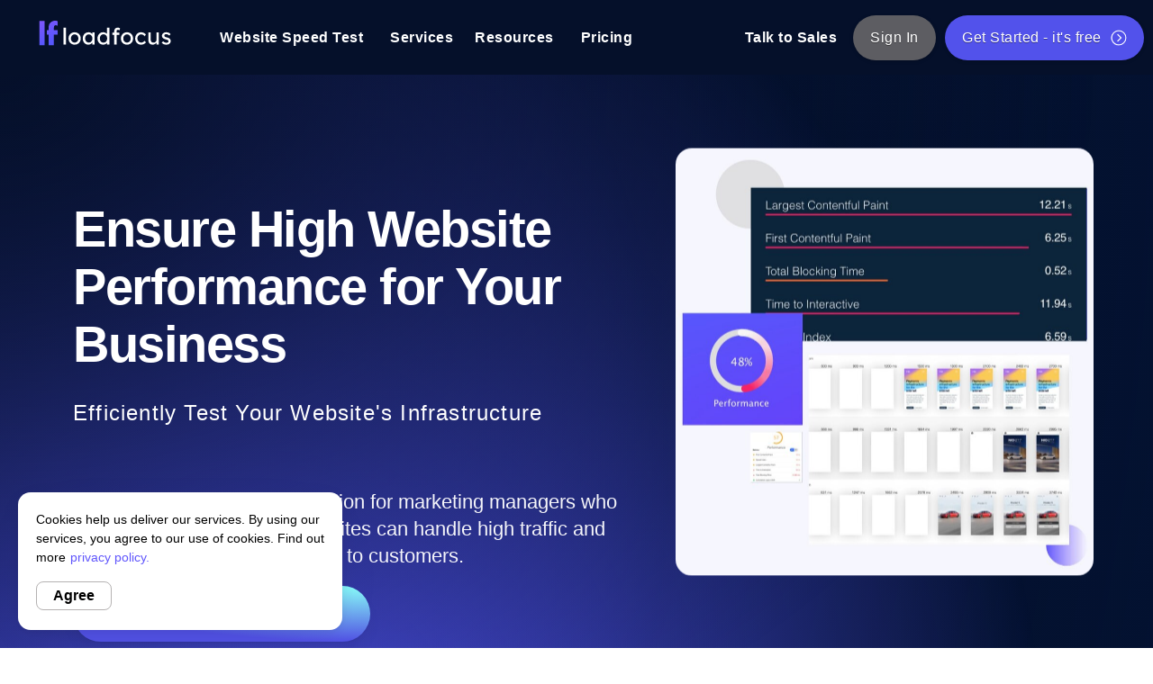

--- FILE ---
content_type: text/html; charset=utf-8
request_url: https://loadfocus.com/used-by/marketing-managers
body_size: 93445
content:
<!DOCTYPE html><html class="no-js" lang="en-GB"><head><meta name="viewport" content="width=device-width, initial-scale=1.0"><meta http-equiv="content-type" content="text/html; charset=UTF-8"><meta charset="utf-8"><meta http-equiv="X-UA-Compatible" content="IE=edge"><title>Marketing Managers - LoadFocus</title><link rel="canonical" href="https://loadfocus.com/used-by/marketing-managers"><link rel="alternate" hreflang="en-gb" href="https://loadfocus.com/used-by/marketing-managers"><link rel="alternate" hreflang="cs-cz" href="https://loadfocus.com/cs-cz/used-by/marketing-managers"><link rel="alternate" hreflang="da-dk" href="https://loadfocus.com/da-dk/used-by/marketing-managers"><link rel="alternate" hreflang="de-de" href="https://loadfocus.com/de-de/used-by/marketing-managers"><link rel="alternate" hreflang="el-gr" href="https://loadfocus.com/el-gr/used-by/marketing-managers"><link rel="alternate" hreflang="es-es" href="https://loadfocus.com/es-es/used-by/marketing-managers"><link rel="alternate" hreflang="fi-fi" href="https://loadfocus.com/fi-fi/used-by/marketing-managers"><link rel="alternate" hreflang="fr-fr" href="https://loadfocus.com/fr-fr/used-by/marketing-managers"><link rel="alternate" hreflang="hr-hr" href="https://loadfocus.com/hr-hr/used-by/marketing-managers"><link rel="alternate" hreflang="hu-hu" href="https://loadfocus.com/hu-hu/used-by/marketing-managers"><link rel="alternate" hreflang="it-it" href="https://loadfocus.com/it-it/used-by/marketing-managers"><link rel="alternate" hreflang="ko-kr" href="https://loadfocus.com/ko-kr/used-by/marketing-managers"><link rel="alternate" hreflang="lt-lt" href="https://loadfocus.com/lt-lt/used-by/marketing-managers"><link rel="alternate" hreflang="lv-lv" href="https://loadfocus.com/lv-lv/used-by/marketing-managers"><link rel="alternate" hreflang="nl-nl" href="https://loadfocus.com/nl-nl/used-by/marketing-managers"><link rel="alternate" hreflang="no-no" href="https://loadfocus.com/no-no/used-by/marketing-managers"><link rel="alternate" hreflang="pl-pl" href="https://loadfocus.com/pl-pl/used-by/marketing-managers"><link rel="alternate" hreflang="pt-pt" href="https://loadfocus.com/pt-pt/used-by/marketing-managers"><link rel="alternate" hreflang="ro-ro" href="https://loadfocus.com/ro-ro/used-by/marketing-managers"><link rel="alternate" hreflang="sk-sk" href="https://loadfocus.com/sk-sk/used-by/marketing-managers"><link rel="alternate" hreflang="sl-sl" href="https://loadfocus.com/sl-sl/used-by/marketing-managers"><link rel="alternate" hreflang="sv-se" href="https://loadfocus.com/sv-se/used-by/marketing-managers"><link rel="alternate" hreflang="th-th" href="https://loadfocus.com/th-th/used-by/marketing-managers"><link rel="alternate" hreflang="tr-tr" href="https://loadfocus.com/tr-tr/used-by/marketing-managers"><link rel="alternate" hreflang="x-default" href="https://loadfocus.com/used-by/marketing-managers"><meta property="author" content="Marketing Managers - LoadFocus"><meta property="og:title" content="Marketing Managers - LoadFocus"><meta property="og:url" content="https://loadfocus.com/used-by/marketing-managers"><meta property="og:description" content="LoadFocus is the perfect solution for marketing managers who need to ensure that their websites can handle high traffic and deliver a seamless experience to customers."><meta property="og:image" content="https://d2woeiihr4s5r6.cloudfront.net/loadfocus-cloud-testing-platform.jpg"><meta property="og:type" content="loadfocus_com"><meta property="og:site_name" content="LoadFocus"><meta property="og:locale" content="en-GB"><meta name="twitter:title"><meta name="twitter:url" content="https://twitter.com/LoadFocus"><meta name="twitter:description" content="LoadFocus is the perfect solution for marketing managers who need to ensure that their websites can handle high traffic and deliver a seamless experience to customers."><meta name="twitter:image" content="https://d2woeiihr4s5r6.cloudfront.net/loadfocus-cloud-testing-platform.jpg"><meta name="twitter:site" content="@LoadFocus"><meta name="twitter:creator" content="@LoadFocus"><meta itemprop="name"><meta itemprop="url" content="https://loadfocus.com/used-by/marketing-managers"><meta itemprop="description" content="LoadFocus is the perfect solution for marketing managers who need to ensure that their websites can handle high traffic and deliver a seamless experience to customers."><meta name="description" content="LoadFocus is the perfect solution for marketing managers who need to ensure that their websites can handle high traffic and deliver a seamless experience to customers."><meta itemprop="image" content="https://d2woeiihr4s5r6.cloudfront.net/loadfocus-cloud-testing-platform.jpg"><link href="/font/GT-America-Standard-Regular.woff2?display=swap" type="font/woff2" crossorigin><link href="/font/GT-America-Standard-Bold.woff2?display=swap" type="font/woff2" crossorigin><link href="/font/Poppins-Medium.ttf?display=swap" type="font/ttf" crossorigin><link href="/font/Roboto-Medium.ttf?display=swap" type="font/ttf" crossorigin><link rel="shortcut icon" href="/favicon.ico"><link rel="apple-touch-icon" sizes="57x57" href="/apple-icon-57x57.png"><link rel="apple-touch-icon" sizes="60x60" href="/apple-icon-60x60.png"><link rel="apple-touch-icon" sizes="72x72" href="/apple-icon-72x72.png"><link rel="apple-touch-icon" sizes="76x76" href="/apple-icon-76x76.png"><link rel="apple-touch-icon" sizes="114x114" href="/apple-icon-114x114.png"><link rel="apple-touch-icon" sizes="120x120" href="/apple-icon-120x120.png"><link rel="apple-touch-icon" sizes="144x144" href="/apple-icon-144x144.png"><link rel="apple-touch-icon" sizes="152x152" href="/apple-icon-152x152.png"><link rel="apple-touch-icon" sizes="180x180" href="/apple-icon-180x180.png"><link rel="icon" type="image/png" sizes="192x192" href="/android-icon-192x192.png"><link rel="icon" type="image/png" sizes="32x32" href="/favicon-32x32.png"><link rel="icon" type="image/png" sizes="96x96" href="/favicon-96x96.png"><link rel="icon" type="image/png" sizes="16x16" href="/favicon-16x16.png"><link rel="manifest" href="/manifest.json"><meta name="msapplication-TileColor" content="#ffffff"><meta name="msapplication-TileImage" content="/ms-icon-144x144.png"><meta name="theme-color" content="#ffffff"><script type="application/ld+json">{
    "@context": "http://www.schema.org",
    "@type": "Organization",
    "name": "LoadFocus",
    "url": "https://loadfocus.com",
    "logo": "https://d2woeiihr4s5r6.cloudfront.net/loadfocus-cloud-testing-platform.jpg",
    "description": "Easy cloud testing tool for your Websites, Mobile/Web Applications, Web Services and APIs.",
    "sameAs" : [ "https://twitter.com/@LoadFocus",
    "https://www.linkedin.com/in/loadfocus/"],
    "address": {
        "@type": "PostalAddress",
        "addressLocality": "London",
        "addressCountry": "United Kingdom"
    }
}</script><meta name="google-site-verification" content="oMZbtIJQUWBIX-EtwIpTA2WU90VSHhpUlbHi9V_udIU"><meta name="robots" content="index,follow"><link href="/favicon.ico" type="image/x-icon" rel="icon"><link href="/favicon.ico" type="image/x-icon" rel="shortcut icon"><link rel="preload" href="/img/dark-waves.svg" as="image"><link rel="stylesheet" href="/css/frontend/1d1f1089.all_v3_critical.css"><script>!function(key) {if (window.reb2b) return;window.reb2b = {loaded: true};var s = document.createElement("script");s.async = true;s.src = "https://ddwl4m2hdecbv.cloudfront.net/b/" + key + "/" + key + ".js.gz";document.getElementsByTagName("script")[0].parentNode.insertBefore(s, document.getElementsByTagName("script")[0]);}("W6Z57HQ490OX");</script><script async src="https://www.googletagmanager.com/gtag/js?id=G-99WF23GE7R"></script><script>window.dataLayer = window.dataLayer || [];
function gtag(){dataLayer.push(arguments);}

// Default ad_storage to 'denied'.
gtag('consent', 'default', {
    'ad_storage': 'granted'
});

gtag('js', new Date());

gtag('config', 'G-99WF23GE7R');</script></head><body class="page page-id-8 page-parent page-template-default"><div class="off-canvas-wrap" data-offcanvas=""><div class="inner-wrap"><nav class="tab-bar hide-for-large-up"><section class="right-small"><a class="mobile-button-header3" href="https://loadfocus.com/login">Sign In</a><a class="button mobile-button-header2 button-shine" href="https://loadfocus.com/pricing?from=header_mobile">Get started</a></section><section class="tab-bar-section mobile"><a class="tab-bar__link" href="https://loadfocus.com"><img class="logo-img" src="https://d2woeiihr4s5r6.cloudfront.net/logos/logo-loadfocus-white-no-shadow.svg" alt="Cloud Testing Platform" width="120px" height="100%"></a></section></nav><section class="navigation-section show-for-large-up desktop"><div class="row row-custom3"><div class="large-12"><nav class="top-bar" data-topbar=""><ul class="title-area"><li class="name middle-box"><a class="tab-bar__link" href="https://loadfocus.com"><img class="logo-img" src="https://d2woeiihr4s5r6.cloudfront.net/logos/logo-loadfocus-white-no-shadow.svg" alt="Cloud Testing Platform" width="180px" height="100%"></a></li></ul><section class="top-bar-section"><ul class="left top-left-header"><li class="menu-item"><a href="https://loadfocus.com/website-speed-test">Website Speed Test</a></li><li class="has-dropdown menu-item list-of-services dropdown-6"><a href="#">Services</a><ul class="ease-in transform duration-150 dropdown navbar-cont dropdown_menu dropdown_menu--animated dropdown_menu-6 services-drop"><li><a class="header-link" href="https://loadfocus.com/load-testing"><img src="/img/icons/svg/bar-chart-1.svg" alt="Load Testing" height="100%" width="100%"><div class="header-top"><p class="linkTextTitle">Load Testing</p><p class="linkTextDescription">Optimize your site's performance under load with real-time insights into your website or API's peak traffic response.</p></div></a></li><li><a class="header-link" href="https://loadfocus.com/jmeter-load-testing"><img src="/img/icons/svg/line-chart.svg" alt="JMeter Load Testing" height="100%" width="100%"><div class="header-top"><p class="linkTextTitle">JMeter Load Testing</p><p class="linkTextDescription">Globally stress test your app: Execute JMeter scripts across various locales.</p></div></a></li><li class="bg-dark-header"><p class="dropdown-section-title">Page Speed Monitoring: Monitor Insights. Web Vitals. Lighthouse.</p><a class="header-link" href="https://loadfocus.com/page-speed-monitoring"><img src="/img/icons/svg/line-graph.svg" alt="Page Speed Monitoring" height="100%" width="100%"><div class="header-top"><p class="linkTextTitle">Page Speed Monitoring</p><p class="linkTextDescription">Seamlessly track your website's load times from diverse cloud locations.</p></div></a></li><li class="bg-dark-header"><p class="dropdown-section-title">Real-time API Performance Insights</p><a class="header-link" href="https://loadfocus.com/api-monitoring"><img src="/img/icons/svg/dashboard-speed.svg" alt="API Monitoring Tool" height="100%" width="100%"><div class="header-top"><p class="linkTextTitle">API Monitoring Tool</p><p class="linkTextDescription">Monitor API Speed and Functionality</p></div></a></li></ul></li><li class="has-dropdown menu-item list-of-resources dropdown-6"><a href="#">Resources</a><ul class="ease-in transform duration-150 dropdown navbar-cont dropdown_menu dropdown_menu--animated dropdown_menu-6 resources-drop"><li class="bg-dark-header"><p class="dropdown-section-title">Learn</p><a class="header-link" href="https://loadfocus.com/docs"><div class="header-top"><p class="linkTextTitle">Documentation</p><p class="linkTextDescription">We'll help you get started</p></div></a><a class="header-link" href="https://loadfocus.com/glossary"><div class="header-top"><p class="linkTextTitle">Glossary</p><p class="linkTextDescription">Explore Glossary Categories</p></div></a><a class="header-link" href="https://loadfocus.com/alternatives"><div class="header-top"><p class="linkTextTitle">Alternatives</p><p class="linkTextDescription">Explore Alternatives Categories</p></div></a></li><li class="bg-dark-header"><p class="dropdown-section-title">Explore</p><a class="header-link" href="https://loadfocus.com/blog/"><div class="header-top"><p class="linkTextTitle">Product Blog</p><p class="linkTextDescription">Read more on the blog</p></div></a><a class="header-link" href="https://loadfocus.com/blog/tech/"><div class="header-top"><p class="linkTextTitle">Tech Blog</p><p class="linkTextDescription">Read more on the blog</p></div></a><a class="header-link" href="https://loadfocus.com/blog/comparisons/"><div class="header-top"><p class="linkTextTitle">Comparisons Blog</p><p class="linkTextDescription">Read more on the blog</p></div></a></li><li class="bg-dark-header one-line"><p class="dropdown-section-title">Free Tools</p><a class="header-link" href="https://loadfocus.com/website-speed-test"><div class="header-top"><p class="linkTextTitle">Free Website Speed Test</p></div></a><a class="header-link" href="https://loadfocus.com/free-load-test"><div class="header-top"><p class="linkTextTitle">Free Load Testing Tool</p></div></a><a class="header-link" href="https://loadfocus.com/jmeter-script-validator"><div class="header-top"><p class="linkTextTitle">Free JMeter Test Script Validator Tool</p></div></a><a class="header-link" href="https://loadfocus.com/tools"><div class="header-top"><p class="linkTextTitle">List of Free Web Tools</p></div></a></li></ul></li><!--li.menu-itema(href='https://loadfocus.com/blog/') Blog--><li class="menu-item"><a href="https://loadfocus.com/pricing">Pricing</a></li></ul></section><section class="top-bar-section"><ul class="right"><li class="menu-item"><section class="top-bar-section"><ul class="right top-right-header"></ul></section></li><li class="menu-item"><a class="header-dashboard login-button" href="https://calendly.com/loadfocus/meet/" target="_blank" rel="nofollow noreferrer">Talk to Sales</a></li><li class="menu-item"><a class="button outline-dark strongHeader strongHeader2 cta button-3d button-shine" href="https://loadfocus.com/login">Sign In</a></li><li class="menu-item marginLeft10"><a class="button outline-dark strongHeader cta button-3d button-shine" href="https://loadfocus.com/pricing">Get Started - it's free<i class="svg-icon-right fa-chevron-circle-right svg-icon-right-white"></i></a></li></ul></section></nav></div></div></section><main class="landing-page" id="hero"><section class="overlayall hero large has-image dark-background"><div class="flex-container-wrapper"><div class="flex-container-item"><div class="flex-left"><h1 class="columns usecase9 text-left landing feature"><div class="quote-title quote-title-bold">Ensure High Website Performance for Your Business</div><div class="quote-title quote-title-small">Efficiently Test Your Website's Infrastructure</div></h1><h2 class="marginLeft10 header-descr columns">LoadFocus is the perfect solution for marketing managers who need to ensure that their websites can handle high traffic and deliver a seamless experience to customers.</h2><div class="list-items columns"></div><div class="columns link-container-front-sm"><a class="main-button postfix radius cta forceText button cta-new-col-white button-shine button outline-dark strongHeader cta button-shine" href="https://loadfocus.com/signup?plan=load_free" style="--x: 0px; --y: 0px; --shineColor: rgba(255, 255, 255, 0.2); --size: 0px;"><span>Get Started - it's free</span><i class="svg-icon-right fa-chevron-circle-right svg-icon-right-white"></i></a></div></div><div class="flex-right slide-in-video"><img class="video-phone-2" src="https://d2woeiihr4s5r6.cloudfront.net/loadfocus-cloud-testing-platform-2.jpeg" aria-hidden="true" alt="Marketing Managers" width="180px" height="100%"></div></div></div><div class="clearfix"></div></section><section class="services-cont-no-image text-center medium-text-left slider-container page-desrc"><br><br><!--p.head-main-description.text-center #{t['usecase9.line5']}--><h2 class="head-main2 text-center">How LoadFocus Can Help Marketing Managers Improve Website Performance</h2><div class="description-container"><span>LoadFocus is the perfect solution for marketing managers who need to ensure that their websites can handle high traffic and deliver a seamless experience to customers.</span><span>With a focus on load testing, performance monitoring, and actionable insights, LoadFocus helps marketing managers efficiently test their website's infrastructure and achieve optimal customer experience.</span><p class="linkTextDescription3">Ensure High Website Performance for Your Business with LoadFocus: The Smart Solution for Marketing Managers</p></div></section><section class="services-cont-no-image text-center medium-text-left slider-container bg-grey" id="feature1"><br><br><!--p.head-main-description.text-center #{t['usecase9.line5']}--><h2 class="head-main text-center">Benefits for Marketing Managers</h2><div class="container-all-features"><div class="row-custom-features2"><div class="feature-left"><p class="head-main-description">Efficient, Analytical, Tech-Savvy, Creative, Results-Driven</p><h2>Efficiently Test Your Website's Infrastructure</h2><br><div class="services-cont-wrapper" data-features="control"><div class="services-cont active" onclick="dataFeatures(&quot;1&quot;)" data-features="card"><svg class="svg-slider" xmlns="http://www.w3.org/2000/svg" viewBox="0 0 512 512"><path class="ci-primary" fill="var(--ci-primary-color, currentColor)" d="M426.072,86.928A238.75,238.75,0,0,0,88.428,424.572,238.75,238.75,0,0,0,426.072,86.928ZM257.25,462.5c-114,0-206.75-92.748-206.75-206.75S143.248,49,257.25,49,464,141.748,464,255.75,371.252,462.5,257.25,462.5Z"></path><polygon class="ci-primary" fill="var(--ci-primary-color, currentColor)" points="221.27 305.808 147.857 232.396 125.23 255.023 221.27 351.063 388.77 183.564 366.142 160.937 221.27 305.808"></polygon></svg><h4 class="services-title">Ensure high website performance</h4><br><p class="linkTextDescription3">LoadFocus helps marketing managers ensure high website performance by providing them with accurate and reliable load testing and performance monitoring.</p></div><div class="services-cont" onclick="dataFeatures(&quot;2&quot;)" data-features="card"><svg class="svg-slider" xmlns="http://www.w3.org/2000/svg" viewBox="0 0 512 512"><path class="ci-primary" fill="var(--ci-primary-color, currentColor)" d="M426.072,86.928A238.75,238.75,0,0,0,88.428,424.572,238.75,238.75,0,0,0,426.072,86.928ZM257.25,462.5c-114,0-206.75-92.748-206.75-206.75S143.248,49,257.25,49,464,141.748,464,255.75,371.252,462.5,257.25,462.5Z"></path><polygon class="ci-primary" fill="var(--ci-primary-color, currentColor)" points="221.27 305.808 147.857 232.396 125.23 255.023 221.27 351.063 388.77 183.564 366.142 160.937 221.27 305.808"></polygon></svg><h4 class="services-title">Efficiently test infrastructure</h4><br><p class="linkTextDescription3">LoadFocus helps marketing managers efficiently test their website's infrastructure by simulating real-world traffic and identifying bottlenecks and weaknesses.</p></div></div><div class="clearfix"></div><br><div class="text-left"><a class="columns button radius cta cta-white-black-border" href="https://loadfocus.com/signup?plan=load_free" title="LoadFocus"><span>Get Started - it's free</span><i class="svg-icon-right fa-chevron-circle-right svg-icon-right-purple"></i></a></div><div class="clearfix"></div></div><div class="small-4 features-images-top"><div class="features-items" data-feature-active="1" data-state="touched"><div class="features-item animate__animated animate__fadeIn" data-feature-item="1"><img class="img-features lazy" data-src="https://d2woeiihr4s5r6.cloudfront.net/monitoring/website-insights/monitor-website-performance-overview-loadfocus.jpeg" aria-hidden="true" alt="Marketing Managers" width="280px" height="100%"><div class="clearfix"></div></div><div class="features-item" data-feature-item="2"><img class="img-features lazy" data-src="https://d2woeiihr4s5r6.cloudfront.net/used-by/marketing-manager-used-by.jpg" aria-hidden="true" alt="Marketing Managers" width="280px" height="100%"><div class="clearfix"></div></div></div></div></div></div></section><section class="services-cont-no-image text-center medium-text-left slider-container cards2" id="feature2"><br><br><p class="head-main-description text-center">How LoadFocus Can Help Marketing Managers Improve Website Performance</p><h2 class="head-main text-center">Benefits for Marketing Managers</h2><div class="container-all-features"><div class="row-custom-features2"><div class="feature-left"><p class="head-main-description">Efficient, Analytical, Tech-Savvy, Creative, Results-Driven</p><h2>Efficiently Test Your Website's Infrastructure</h2><br><div class="services-cont-wrapper" data-features="control"><div class="services-cont active" onclick="dataFeaturesSelector(&quot;1&quot;, &quot;cards2&quot;)" data-features="cards2"><svg class="svg-slider" xmlns="http://www.w3.org/2000/svg" viewBox="0 0 512 512"><path class="ci-primary" fill="var(--ci-primary-color, currentColor)" d="M426.072,86.928A238.75,238.75,0,0,0,88.428,424.572,238.75,238.75,0,0,0,426.072,86.928ZM257.25,462.5c-114,0-206.75-92.748-206.75-206.75S143.248,49,257.25,49,464,141.748,464,255.75,371.252,462.5,257.25,462.5Z"></path><polygon class="ci-primary" fill="var(--ci-primary-color, currentColor)" points="221.27 305.808 147.857 232.396 125.23 255.023 221.27 351.063 388.77 183.564 366.142 160.937 221.27 305.808"></polygon></svg><h4 class="services-title">Achieve optimal customer experience</h4><br><p class="linkTextDescription3">LoadFocus helps marketing managers achieve optimal customer experience by identifying performance issues before they become critical and providing actionable insights for improvement.</p></div><div class="services-cont" onclick="dataFeaturesSelector(&quot;2&quot;, &quot;cards2&quot;)" data-features="cards2"><svg class="svg-slider" xmlns="http://www.w3.org/2000/svg" viewBox="0 0 512 512"><path class="ci-primary" fill="var(--ci-primary-color, currentColor)" d="M426.072,86.928A238.75,238.75,0,0,0,88.428,424.572,238.75,238.75,0,0,0,426.072,86.928ZM257.25,462.5c-114,0-206.75-92.748-206.75-206.75S143.248,49,257.25,49,464,141.748,464,255.75,371.252,462.5,257.25,462.5Z"></path><polygon class="ci-primary" fill="var(--ci-primary-color, currentColor)" points="221.27 305.808 147.857 232.396 125.23 255.023 221.27 351.063 388.77 183.564 366.142 160.937 221.27 305.808"></polygon></svg><h4 class="services-title">Improve website performance</h4><br><p class="linkTextDescription3">LoadFocus helps marketing managers improve website performance by identifying performance bottlenecks and providing recommendations for optimization.</p></div></div><div class="clearfix"></div><br><div class="text-left"><a class="columns button radius cta cta-white-black-border" href="https://loadfocus.com/signup?plan=load_free" title="LoadFocus"><span>Get Started - it's free</span><i class="svg-icon-right fa-chevron-circle-right svg-icon-right-purple"></i></a></div><div class="clearfix"></div></div><div class="small-4 features-images-top"><div class="features-items" data-feature-active="1" data-state="touched"><div class="features-item" data-feature-item="1"><img class="img-features lazy" data-src="https://d2woeiihr4s5r6.cloudfront.net/loadtesting/create-new-load-test-cloud.jpeg" aria-hidden="true" alt="Marketing Managers" width="280px" height="100%"><div class="clearfix"></div></div><div class="features-item" data-feature-item="2"><img class="img-features lazy" data-src="https://d2woeiihr4s5r6.cloudfront.net/loadtesting/load-test-results-chart-vu.png" aria-hidden="true" alt="Marketing Managers" width="280px" height="100%"><div class="clearfix"></div></div></div></div></div></div></section><div class="latest use-cases-list"><section class="services serv-bottom need-state-nav marginTopBottom used-by hide-for-mobile"><div class="row row-custom4"><div class="large-12 small-centered text-center columns header-articles"><h2 class="head-main">Use Cases</h2></div><div class="large-12 small-centered text-center columns list-of-items"><div class="col span_1_of_4 diagonal"><div class="courselink"><a class="courselink" href="/used-by/seo-experts"><span class="media"><img class="lazy media__image photolink" data-src="https://d2woeiihr4s5r6.cloudfront.net/monitoring/website-insights/monitor-website-performance-overview-loadfocus-1.png" alt="SEO Experts"><div class="media__body"><strong>SEO Experts</strong><span>Improve and Monitor SEO rankings.</span></div></span><div class="clearfix"></div><div class="col-gradient col-gradient2 col-details-moveback"></div><div class="col-details-movefront"><div class="col-details"><h4 class="title-col">SEO Experts</h4><h4 class="title3"><span class="courseurl">Improve and Monitor SEO rankings.</span></h4></div></div></a><div class="col-bottom-container col-details-movefront"><div class="col-bottom col-details"><ul class="options group" style="visibility: visible;"><li class="views"><span class="rightarrow">Learn more →</span></li></ul></div></div></div></div><div class="col span_1_of_4 diagonal"><div class="courselink"><a class="courselink" href="/used-by/web-agencies"><span class="media"><img class="lazy media__image photolink" data-src="https://d2woeiihr4s5r6.cloudfront.net/monitoring/website-insights/monitor-website-performance-overview-loadfocus-13.png" alt="Web Agencies"><div class="media__body"><strong>Web Agencies</strong><span>Discover Performance Improvements for your Clients.</span></div></span><div class="clearfix"></div><div class="col-gradient col-gradient2 col-details-moveback"></div><div class="col-details-movefront"><div class="col-details"><h4 class="title-col">Web Agencies</h4><h4 class="title3"><span class="courseurl">Discover Performance Improvements for your Clients.</span></h4></div></div></a><div class="col-bottom-container col-details-movefront"><div class="col-bottom col-details"><ul class="options group" style="visibility: visible;"><li class="views"><span class="rightarrow">Learn more →</span></li></ul></div></div></div></div><div class="col span_1_of_4 diagonal"><div class="courselink"><a class="courselink" href="/used-by/developers"><span class="media"><img class="lazy media__image photolink" data-src="https://d2woeiihr4s5r6.cloudfront.net/monitoring/website-insights/monitor-website-performance-overview-loadfocus-6.png" alt="Developers"><div class="media__body"><strong>Developers</strong><span>Your Daily Cloud Testing Platform.</span></div></span><div class="clearfix"></div><div class="col-gradient col-gradient2 col-details-moveback"></div><div class="col-details-movefront"><div class="col-details"><h4 class="title-col">Developers</h4><h4 class="title3"><span class="courseurl">Your Daily Cloud Testing Platform.</span></h4></div></div></a><div class="col-bottom-container col-details-movefront"><div class="col-bottom col-details"><ul class="options group" style="visibility: visible;"><li class="views"><span class="rightarrow">Learn more →</span></li></ul></div></div></div></div><div class="col span_1_of_4 diagonal"><div class="courselink"><a class="courselink" href="/used-by/product-owners"><span class="media"><img class="lazy media__image photolink" data-src="https://d2woeiihr4s5r6.cloudfront.net/monitoring/website-insights/monitor-website-performance-overview-loadfocus-3.png" alt="Product Owners"><div class="media__body"><strong>Product Owners</strong><span>Understand Website Behaviour with Cloud Testing.</span></div></span><div class="clearfix"></div><div class="col-gradient col-gradient2 col-details-moveback"></div><div class="col-details-movefront"><div class="col-details"><h4 class="title-col">Product Owners</h4><h4 class="title3"><span class="courseurl">Understand Website Behaviour with Cloud Testing.</span></h4></div></div></a><div class="col-bottom-container col-details-movefront"><div class="col-bottom col-details"><ul class="options group" style="visibility: visible;"><li class="views"><span class="rightarrow">Learn more →</span></li></ul></div></div></div></div></div><div class="large-12 small-centered text-center columns header-articles"><h2 class="head-main"><a class="view-more" href="https://loadfocus.com/used-by">View more<i class="svg-icon-right"></i></a></h2></div></div></section></div><div class="latest"><section class="services serv-bottom need-state-nav marginTopBottom hide-for-mobile blog-container bg-grey-dark"><div class="row row-custom4"><div class="large-12 small-centered text-center columns header-articles"><h2 class="head-main">Learn more. Read on our blog.</h2></div><div class="large-12 small-centered text-center columns blog-post-list list-of-items"></div><div class="large-12 small-centered text-center columns header-articles"><h2 class="head-main"><a class="view-more" href="https://loadfocus.com/blog/">View more<i class="svg-icon-right"></i></a></h2></div></div></section></div><section class="services serv-bottom need-state-nav4 shadow services-deserve"><div class="container-deserve"><div class="container-deserve-left"><h3 class="orange-heading">You deserve better testing services</h3><span class="span-white">Effortlessly load test websites, measure page speed, and monitor APIs with a single, cost-effective and user-friendly solution.</span><a class="span-white postfix radius cta forceText button" href="https://loadfocus.com/pricing"><i class="spin-indicator fa fa-refresh fa-spin fa-2x hidden"></i><span>Start for free</span><span class="rightarrow">→</span></a></div><div class="container-deserve-right"><img class="lazy" data-src="https://d2woeiihr4s5r6.cloudfront.net/free-website-speed-test/website-speed-test-history-image-timeline.jpg" alt="jmeter cloud load testing tool"></div></div></section><section class="services serv-bottom-dark paddingTopBottomZero shadow"><div class="row row-custom5"><div class="large-12 small-centered columns"><h3>We'll help you get started</h3><div class="subcopy columns hide-for-medium-down"><span class="span-dark">Browse use cases, getting started videos, tutorials, and our showcase to find what you need to succeed with LoadFocus — and as a business.</span></div></div></div><div class="row row-custom5"><div class="medium-6 columns"><div class="bg-pink learn-container"><div class="learn-header"><h3 class="learn-title">Learn</h3><p>Browse our documentation covering everything from use cases to getting started guided and videos.</p></div><ul class="list-unstyled-learn"><li><a class="learn-link" href="https://loadfocus.com/docs/" target="_blank"><h4 class="paragraph-learn">Documentation</h4><div class="svg-icon-new-link"></div></a><a class="learn-link" href="https://loadfocus.com/docs/guides/load-testing" target="_blank"><h4 class="paragraph-learn">Load Testing Guide</h4><div class="svg-icon-new-link"></div></a></li><li><a class="learn-link" href="https://loadfocus.com/docs/guides/monitor-website-performance" target="_blank"><h4 class="paragraph-learn">Page Speed Monitoring Guide</h4><div class="svg-icon-new-link"></div></a></li><li><a class="learn-link" href="https://loadfocus.com/docs/guides/jmeter-load-testing" target="_blank"><h4 class="paragraph-learn">Load Testing with Apache JMeter Guide</h4><div class="svg-icon-new-link"></div></a></li></ul></div></div><div class="medium-6 columns"><div class="bg-green learn-container"><div class="learn-header"><h3 class="learn-title">Explore</h3><p>Tools to make your testing development and overall experience much better.</p></div><ul class="list-unstyled-learn"><li><a class="learn-link" href="https://loadfocus.com/new" target="_blank"><h4 class="paragraph-learn">News</h4><div class="svg-icon-new-link"></div></a></li><li><a class="learn-link" href="https://loadfocus.com/whitelist-ips" target="_blank"><h4 class="paragraph-learn">Whitelisted IPs</h4><div class="svg-icon-new-link"></div></a></li><li><a class="learn-link" href="https://loadfocus.com/locations" target="_blank"><h4 class="paragraph-learn">Available Cloud Test Locations</h4><div class="svg-icon-new-link"></div></a></li><li><a class="learn-link" href="https://loadfocus.com/whitelabel-reports" target="_blank"><h4 class="paragraph-learn">White-labelled Reports</h4><div class="svg-icon-new-link"></div></a></li></ul></div></div></div></section><section class="text-center medium-text-left slider-container bg-grey-dark"><div class="row row-custom2"><div class="large-8 push-2 columns"><br><br><p class="head-main-description text-center">A newsletter that sparks joy</p><h2 class="head-main text-center">Get notified about our upcoming features and articles.</h2><br><div class="medium-12 large-8 small-centered columns"><style type="text/css">#mc_embed_signup {
    clear: left;
    font: 14px Helvetica, Arial, sans-serif;
    width: 100%;
}</style><div id="mc_embed_signup"><form class="validate" id="mc-embedded-subscribe-form" action="https://loadfocus.us7.list-manage.com/subscribe/post?u=d7f0e80876ee3c6fc1ad97e77&amp;id=cb13b684d8" method="post" name="mc-embedded-subscribe-form" target="_blank" novalidate><div id="mc_embed_signup_scroll"><input class="email text-field w-input" id="mce-EMAIL" type="email" name="EMAIL" placeholder="email address" required><div style="position: absolute; left: -5000px;" aria-hidden="true"><input type="text" name="b_d7f0e80876ee3c6fc1ad97e77_cb13b684d8" tabindex="-1"></div><div class="clear"><input class="submit-button submit-button-2 w-button" id="mc-embedded-subscribe" type="submit" value="Subscribe" name="subscribe"></div></div></form></div></div></div></div><br></section></main><div class="reveal-modal small" id="upgrade_modal" data-animation-in="fast" data-reveal="" aria-hidden="true" role="dialog" data-options="showDelay:5; hideDelay:5"><h2 class="upgradeModal" id="modalTitle">Upgrade to a paid plan today!</h2><a class="close-reveal-modal" href="#" aria-label="Close">×</a><br><div class="flex-video widescreen vimeo"><div class="submit-container-button"><h3>Next steps in testing</h3><strong>Easily run load tests with:</strong><span> multiple concurrent users, from multiple locations.</span><br><br></div><div class="submit-container-button"><a class="button large radius cta white-sectio cta-blue show-pricing-modal" href="https://loadfocus.com/pricing">Try LoadFocus free now.<i class="fa fa-chevron-circle-right"></i><small class="marginLeft10">Settle for your own plan later.</small></a><div class="clearfix"></div><small>Already have an account?<a href="https://loadfocus.com/login"> Sign in</a></small></div></div></div><div class="reveal-modal small" id="upgrade_modal_speed" data-animation-in="fast" data-reveal="" aria-hidden="true" role="dialog"><a class="close-reveal-modal" href="#" aria-label="Close">×</a><br><div class="grid grid-cols-2 gap-4 container-box"><div class="card"><h2>Website Speed Test</h2><div class="badge">Limited</div><div class="content"><ul class="features"><li class="feature-item"><i class="svg-icon-check"></i><span>Basic Performance Metrics</span></li><li class="feature-item"><i class="svg-icon-check"></i><span>Single Location Test</span></li><li class="feature-item"><i class="svg-icon-check"></i><span>Desktop Device Only</span></li><li class="feature-item"><i class="svg-icon-check"></i><span>Limited Insights</span></li></ul><a class="button radius cta cta-white-black-border skip-upgrade" href="#">Keep this Test</a></div></div><div class="card"><h2 class="text-xl">Page Speed Monitoring</h2><div class="badge best-value green"><div class="custom-saving3">Free for 7 Days</div></div><div class="content"><ul class="features"><li class="feature-item"><i class="svg-icon-check svg-icon-right-purple"></i><span>Advanced Performance Analytics</span></li><li class="feature-item"><i class="svg-icon-check svg-icon-right-purple"></i><span>Multiple Location Testing</span></li><li class="feature-item"><i class="svg-icon-check svg-icon-right-purple"></i><span>Desktop & Mobile Tests</span></li><li class="feature-item"><i class="svg-icon-check svg-icon-right-purple"></i><span>Alerts & Notifications</span></li></ul><div class="bottom-container"><a class="button outline-dark strongHeader cta button-3d button-shine radius-round" href="https://loadfocus.com/signup?plan=speed_starter"><spanTry>START 7-DAY FREE TRIAL</spanTry><i class="svg-icon-right fa-chevron-circle-right svg-icon-right-white"></i></a><a class="link start-trial" href="https://loadfocus.com/pricing?type=page-speed">see more features</a></div></div></div></div></div><footer><div class="row row-custom2 row-footer"><section class="dark-background"><div class="medium-12 columns"><div class="row text-center small-text-left footer__list-row border-bottom-footer padding-bottom-footer"><div class="large-3 medium-3 columns"><ul class="no-bullet footer__ul"><li class="menu-item"><div class="footer-title">Services</div><ul class="no-bullet footer__list"><li class="menu-item"><a href="https://loadfocus.com/page-speed-monitoring" title="Page Speed Monitoring">Page Speed Monitoring</a></li><li class="menu-item"><a href="https://loadfocus.com/load-testing" title="Load Testing">Load Testing</a></li><li class="menu-item"><a href="https://loadfocus.com/jmeter-load-testing" title="JMeter Load Testing">JMeter Load Testing</a></li><li class="menu-item"><a href="https://loadfocus.com/api-monitoring" title="API Monitoring Tool">API Monitoring Tool</a></li><li class="menu-item"><a href="https://loadfocus.com/synthetic-monitoring" title="Synthetic Monitoring">Synthetic Monitoring</a></li></ul></li></ul><br><ul class="no-bullet footer__ul"><li class="menu-item"><div class="footer-title">Free Tools</div><ul class="no-bullet footer__list"><li class="menu-item"><a href="https://loadfocus.com/website-speed-test" title="Free Website Speed Test">Free Website Speed Test<img class="footer-image-svg lazy" data-src="/img/icons/svg/cil-fire.svg" alt="Hot"></a></li><li class="menu-item"><a href="https://loadfocus.com/free-load-test" title="Free Load Testing Tool">Free Load Testing Tool<img class="footer-image-svg lazy" data-src="/img/icons/svg/cil-fire.svg" alt="Hot"></a></li><li class="menu-item"><a href="https://loadfocus.com/jmeter-script-validator" title="Free JMeter Test Script Validator Tool">JMeter Test Script Validator<img class="footer-image-svg lazy" data-src="/img/icons/svg/cil-fire.svg" alt="Hot"></a></li><li class="menu-item"><a href="https://loadfocus.com/ssl-checker" title="Free SSL Certificate Checker">Free SSL Certificate Checker<img class="footer-image-svg lazy" data-src="/img/icons/svg/cil-fire.svg" alt="Hot"></a></li><li class="menu-item"><a href="https://loadfocus.com/tools">View more</a></li></ul></li></ul></div><div class="large-3 medium-3 columns"><ul class="no-bullet footer__ul"><li class="menu-item"><div class="footer-title">Use Cases</div><ul class="no-bullet footer__list"><li class="menu-item"><a href="https://loadfocus.com/used-by/seo-experts">SEO Experts</a></li><li class="menu-item"><a href="https://loadfocus.com/used-by/developers">Developers</a></li><li class="menu-item"><a href="https://loadfocus.com/used-by/web-agencies">Web Agencies</a></li><li class="menu-item"><a href="https://loadfocus.com/used-by/product-owners">Product Owners</a></li><li class="menu-item"><a href="https://loadfocus.com/used-by/devops">DevOps Engineers</a></li><li class="menu-item"><a href="https://loadfocus.com/used-by/ecommerce">Ecommerce</a></li><li class="menu-item"><a href="https://loadfocus.com/used-by/it-managers">IT Managers</a></li><li class="menu-item"><a href="https://loadfocus.com/used-by/website-owners">Website Owners</a></li><li class="menu-item"><a href="https://loadfocus.com/used-by/marketing-managers">Marketing Managers</a></li><li class="menu-item"><a href="https://loadfocus.com/used-by/ctos">CTOs</a></li><li class="menu-item"><a href="https://loadfocus.com/used-by/business-owners">Business Owners</a></li><li class="menu-item"><a href="https://loadfocus.com/used-by/virtual-event-organizers">Virtual Event Organizers</a></li><li class="menu-item"><a href="https://loadfocus.com/used-by/chat-applications-developers">Chat Application Developers</a></li><li class="menu-item"><a href="https://loadfocus.com/used-by/financial-services">Financial Services</a></li><li class="menu-item"><a href="https://loadfocus.com/used-by">View more</a></li></ul></li></ul></div><div class="large-2 medium-2 columns"><ul class="no-bullet footer__ul"><li class="menu-item"><div class="footer-title">Pricing</div><ul class="no-bullet footer__list"><li class="menu-item"><a href="https://loadfocus.com/pricing">Pricing &amp; Plans</a></li><li class="menu-item"><a href="https://loadfocus.com/login">Sign in</a></li><li class="menu-item"><a href="https://loadfocus.com/pricing">Sign Up</a></li><li class="menu-item"><a href="https://loadfocus.com/affiliates">Affiliates</a></li><li class="menu-item"><a href="https://loadfocus.com/docs/" target="_blank" title="LoadFocus Documentation">Docs</a></li><li class="menu-item"><a href="https://loadfocus.com/blog/" target="_blank">Blog</a></li><li class="menu-item"><a href="https://loadfocus.com/blog/tech/" target="_blank">Tech</a></li><li class="menu-item"><a href="https://loadfocus.com/blog/comparisons/" target="_blank">Comparisons</a></li><li class="menu-item"><a href="https://loadfocus.com/sitemap.xml" target="_blank">Sitemap</a></li></ul></li></ul></div><div class="large-2 medium-2 columns"><ul class="no-bullet footer__ul"><li class="menu-item"><div class="footer-title">Compare</div><ul class="no-bullet footer__list"><li class="menu-item"><a href="https://loadfocus.com/alternatives/blazemeter-alternative">Blazemeter Alternative</a></li><li class="menu-item"><a href="https://loadfocus.com/alternatives/k6-alternative">k6 Alternative</a></li><li class="menu-item"><a href="https://loadfocus.com/alternatives/octoperf-alternative">OctoPerf Alternative</a></li><li class="menu-item"><a href="https://loadfocus.com/alternatives/gatling-alternative">Gatling Alternative</a></li><li class="menu-item"><a href="https://loadfocus.com/alternatives/locust-alternative">Locust Alternative</a></li><li class="menu-item"><a href="https://loadfocus.com/alternatives/taurus-alternative">Taurus Alternative</a></li><li class="menu-item"><a href="https://loadfocus.com/alternatives/apache-jmeter-alternative">Apache JMeter Alternative</a></li><li class="menu-item"><a href="https://loadfocus.com/alternatives">View more</a></li></ul></li></ul></div><div class="large-2 medium-2 columns"><ul class="no-bullet footer__ul"><li class="menu-item"><div class="footer-title">Help</div><ul class="no-bullet footer__list"><li class="menu-item"><a href="https://loadfocus.com/tools">Free Tools</a></li><li class="menu-item"><a href="https://loadfocus.com/glossary">Glossary</a></li><li class="menu-item"><a href="https://loadfocus.com/templates">List of Templates</a></li><li class="menu-item"><a href="https://loadfocus.com/new">What's New?</a></li><li class="menu-item"><a href="https://loadfocus.com/blog/comparisons/load-testing-tools/">Load Testing Tools</a></li><li class="menu-item"><a href="https://loadfocus.com/whitelist-ips">Whitelist IPs</a></li><li class="menu-item"><a href="https://loadfocus.com/whitelabel-reports">Whitelabel Reports</a></li><li class="menu-item"><a href="https://loadfocus.com/locations">Cloud Locations</a></li><li class="menu-item"><a href="https://loadfocus.com/about-us">About Us</a></li><li class="menu-item"><a href="https://loadfocus.com/glossary/what-is-api-monitoring">What is API Monitoring?</a></li><li class="menu-item"><a href="https://postnext.io" title="ai social media scheduler" target="_blank">PostNext</a></li><li class="menu-item"><a href="https://focusbox.io" title="productivity app" target="_blank">FocusBox</a></li><li class="menu-item"><a href="https://focusbox.io/timers/pomodoro-timer" title="pomodoro timer" target="_blank">Pomodoro Timer</a></li><li class="menu-item"><a href="https://focusbox.io/timers/study-timer-online" title="online study timer" target="_blank">Study Timer</a></li></ul></li></ul><br></div></div></div></section></div><div class="row row-footer"><div class="medium-12 columns marginBottom10px"><div class="large-4 medium-8 columns marginBottom20px"><a class="footer-inline" href="https://loadfocus.com"><img class="logo-image logo-image-xlarge logo-footer" src="https://d2woeiihr4s5r6.cloudfront.net/logos/logo-loadfocus-white-no-shadow.svg" alt="cloud load testing"></a><div class="clearfix"></div><br><ul class="no-bullet footer__list footer-social-icons"><li class="menu-item"><a href="https://x.com/intent/follow?screen_name=loadfocus" target="_blank" rel="noopener noreferrer" title="X LoadFocus"><span><svg height="24" width="24" viewBox="0 0 24 24"><path d="M23 5.89379C22.2644 6.21496 21.4731 6.43215 20.6431 6.52997C21.4906 6.02976 22.1413 5.23853 22.4475 4.29533C21.655 4.75801 20.7763 5.09394 19.8419 5.27545C19.0931 4.49037 18.0269 4 16.8469 4C14.5806 4 12.7437 5.80827 12.7437 8.03922C12.7437 8.35547 12.78 8.66372 12.85 8.95966C9.43938 8.79108 6.41625 7.18277 4.3925 4.73893C4.03937 5.33574 3.83687 6.02976 3.83687 6.76993C3.83687 8.17089 4.56125 9.40758 5.66187 10.1317C4.98937 10.1108 4.35688 9.92932 3.80375 9.62661C3.80313 9.64384 3.80312 9.66045 3.80312 9.67768C3.80312 11.6348 5.2175 13.2671 7.095 13.6381C6.75062 13.7304 6.38812 13.7797 6.01375 13.7797C5.74938 13.7797 5.4925 13.7544 5.24188 13.7077C5.76375 15.3123 7.27938 16.4801 9.075 16.5127C7.67062 17.5962 5.90125 18.2416 3.97875 18.2416C3.6475 18.2416 3.32125 18.2225 3 18.1856C4.81562 19.3312 6.9725 20 9.29 20C16.8375 20 20.9644 13.8449 20.9644 8.50744C20.9644 8.33209 20.9606 8.15797 20.9525 7.98446C21.7544 7.41534 22.45 6.7041 23 5.89379Z"></path></svg></span></a></li><li class="menu-item"><a href="https://www.linkedin.com/company/loadfocus-com/" target="_blank" rel="noopener noreferrer" title="LinkedIn LoadFocus"><span><svg width="100%" height="100%" viewBox="0 0 12 12" xmlns="http://www.w3.org/2000/svg"><path d="M11.175.725H1.698a.81.81 0 0 0-.819.802v9.519c0 .442.369.802.819.802h9.477c.455 0 .823-.36.823-.802V1.527a.816.816 0 0 0-.823-.802zm-7 9.478h-1.65V4.897h1.65v5.306zm-.827-6.03a.96.96 0 0 1 0-1.917.96.96 0 0 1 0 1.916zm7.005 6.03h-1.65v-2.58c0-.614-.013-1.408-.856-1.408-.86 0-.99.671-.99 1.363v2.625H5.21V4.897h1.58v.724h.024c.221-.417.758-.855 1.56-.855 1.67 0 1.978 1.097 1.978 2.53v2.907z" fill="#231F20" fill-rule="nonzero"></path></svg></span></a></li><li class="menu-item"><a href="https://loadfocus.medium.com/" target="_blank" rel="noopener noreferrer" title="Medium LoadFocus"><span><svg xmlns="http://www.w3.org/2000/svg" width="24" height="24" viewBox="0 0 32 32"><path d="M4.469 8.894c0.038-0.369-0.106-0.738-0.381-0.988l-2.819-3.4v-0.506h8.762l6.775 14.856 5.956-14.856h8.356v0.506l-2.412 2.313c-0.206 0.156-0.313 0.419-0.269 0.675v17c-0.044 0.256 0.063 0.519 0.269 0.675l2.356 2.313v0.506h-11.856v-0.506l2.444-2.369c0.238-0.238 0.238-0.313 0.238-0.675v-13.738l-6.794 17.244h-0.919l-7.9-17.244v11.556c-0.069 0.487 0.094 0.975 0.438 1.325l3.175 3.85v0.506h-9v-0.5l3.175-3.856c0.337-0.35 0.494-0.844 0.406-1.325z"></path></svg></span></a></li><li class="menu-item"><a href="https://instagram.com/loadfocus" target="_blank" rel="noopener noreferrer" title="Instagram LoadFocus"><span><svg width="100%" height="100%" viewBox="0 0 13 13" xmlns="http://www.w3.org/2000/svg"><g transform="translate(.074 .32)" fill="#000" fill-rule="evenodd"><path d="M6.235 1.18c1.56 0 1.744.003 2.362.032.57.024.88.123 1.085.2.275.107.467.234.672.438.204.205.331.398.438.672.082.205.176.516.2 1.085.03.614.033.802.033 2.362s-.004 1.744-.033 2.362c-.024.57-.122.88-.2 1.085a1.803 1.803 0 0 1-.438.672 1.803 1.803 0 0 1-.672.438c-.204.082-.516.176-1.085.2-.614.029-.802.033-2.362.033s-1.744-.004-2.362-.033c-.57-.024-.88-.123-1.085-.2a1.803 1.803 0 0 1-.671-.438 1.803 1.803 0 0 1-.438-.672c-.082-.204-.177-.516-.201-1.085-.029-.614-.033-.802-.033-2.362s.004-1.744.033-2.362c.024-.57.123-.88.2-1.085.107-.274.234-.467.439-.672.204-.204.397-.331.671-.438.205-.081.516-.176 1.085-.2.618-.029.802-.033 2.362-.033zm0-1.053c-1.588 0-1.785.008-2.407.037C3.206.192 2.78.29 2.41.434a2.83 2.83 0 0 0-1.035.675C1.052 1.433.852 1.76.7 2.145c-.143.373-.241.799-.27 1.417-.029.622-.037.823-.037 2.407 0 1.589.008 1.785.037 2.407C.459 9 .557 9.424.7 9.793c.147.385.348.708.676 1.036.323.323.65.524 1.035.675.373.143.799.242 1.417.27.622.029.823.037 2.407.037 1.585 0 1.785-.008 2.407-.037.623-.028 1.049-.127 1.417-.27a2.83 2.83 0 0 0 1.036-.675c.327-.328.524-.651.675-1.036.144-.373.242-.798.27-1.417.03-.622.037-.823.037-2.407 0-1.588-.008-1.785-.037-2.407-.028-.623-.126-1.048-.27-1.417a2.83 2.83 0 0 0-.675-1.036 2.882 2.882 0 0 0-1.036-.675C9.686.291 9.261.192 8.642.164 8.024.13 7.824.127 6.235.127z"></path><path d="M6.235 2.968a3 3 0 1 0 0 6.002 3 3 0 1 0 0-6.002zm0 4.946a1.948 1.948 0 1 1-.001-3.897 1.948 1.948 0 0 1 .001 3.897z"></path><circle cx="9.355" cy="2.849" r="1"></circle></g></svg></span></a></li><li class="menu-item"><a href="https://pinterest.com/loadfocus" target="_blank" rel="noopener noreferrer" title="Pinterest LoadFocus"><span><svg width="100%" height="100%" viewBox="0 0 30 30" xmlns="http://www.w3.org/2000/svg"><path d="M15.236,0.308c-8.015,0 -14.512,6.487 -14.512,14.488c0,6.141 3.822,11.388 9.221,13.498c-0.132,-1.144 -0.239,-2.909 0.047,-4.161c0.263,-1.133 1.697,-7.202 1.697,-7.202c0,0 -0.43,-0.871 -0.43,-2.147c0,-2.015 1.17,-3.517 2.627,-3.517c1.242,0 1.84,0.93 1.84,2.039c0,1.24 -0.789,3.1 -1.207,4.829c-0.346,1.443 0.729,2.623 2.15,2.623c2.58,0 4.563,-2.718 4.563,-6.63c0,-3.47 -2.497,-5.89 -6.068,-5.89c-4.132,0 -6.557,3.088 -6.557,6.284c0,1.24 0.478,2.576 1.075,3.303c0.119,0.143 0.131,0.274 0.095,0.417c-0.107,0.453 -0.358,1.443 -0.406,1.646c-0.059,0.262 -0.215,0.322 -0.489,0.191c-1.816,-0.847 -2.95,-3.482 -2.95,-5.617c0,-4.567 3.32,-8.764 9.591,-8.764c5.028,0 8.946,3.577 8.946,8.371c0,4.996 -3.154,9.015 -7.525,9.015c-1.469,0 -2.855,-0.764 -3.321,-1.67c0,0 -0.728,2.767 -0.907,3.446c-0.323,1.264 -1.207,2.838 -1.804,3.804c1.362,0.418 2.795,0.644 4.3,0.644c8.014,0 14.512,-6.487 14.512,-14.488c0.024,-8.025 -6.474,-14.512 -14.488,-14.512Z"></path></svg></span></a></li></ul></div><div class="large-8 medium-8 columns marginBottom10px"><div class="float-right"><span class="footer__copyright grey-light marginRight10">Copyright © 2025 LoadFocus</span><span class="marginRight10 grey-light">|</span><a class="footer__privacy marginRight10 grey-light" href="https://loadfocus.com/terms" title="Terms &amp; Conditions">Terms &amp; Conditions</a><span class="marginRight10 grey-light">|</span><a class="footer__privacy grey-light marginRight10" href="https://loadfocus.com/privacy" title="Privacy Policy">Privacy Policy</a><span class="marginRight10 grey-light">|</span><a class="footer__privacy grey-light marginRight10" href="https://loadfocus.com/data-protection-statement" title="Data Protection">Data Protection</a></div><br><div class="float-right"><a class="footer__privacy grey-light changelanguage" href="https://loadfocus.com#changelanguage" title="Change Language"><svg class="globe-icon" xmlns="http://www.w3.org/2000/svg" width="24" height="24"><path fill="#FFF" d="M12 0c7.18 0 12 4.82 12 12s-4.82 12-12 12S0 19.18 0 12 4.82 0 12 0zm-1.84 1.92a9.41 9.41 0 0 0-8.33 8.93l2.49-.11L5.9 12.9l-1.18 6.64A10.248 10.248 0 0 0 12 22.22c6.14 0 10.22-4.08 10.22-10.22a11.692 11.692 0 0 0-.8-4.28l-1 .43-3.38-4.38-2.88.77zm.02 3.46l2.75 1.25h3.99l2.15 3.79-1.59 2.4V15h-1.45v1.53c-.002 1.073-.071 1.47-1.65 1.47h-1.1v-4.61h-1.95v-3H7.64l-.56-2.24 3.1-2.77z"></path></svg>Change Language</a></div></div></div></div></footer></div></div><div class="hidden" id="cookie-banner"><div class="row footer"><div class="cookie-container"><div class="cookie-container-top">Cookies help us deliver our services. By using our services, you agree to our use of cookies. Find out more<a class="cookie" href="https://loadfocus.com/privacy#cookies">privacy policy.</a></div><div class="cookie-container-bottom"><a class="button cookie" id="btnClose" href="#" onclick="parentNode.remove()">Agree</a></div></div></div></div><svg xmlns="http://www.w3.org/2000/svg" style="display: none;">
    <symbol id="flag-gb" viewBox="0 0 300 200" preserveAspectRatio="xMidYMid meet">
        <g fill="none">
            <path fill="#FFF" d="M.5.5h299.843v149.983H.5z"/>
            <path fill="#CF142B"
                  d="M135.428 90.444v60.039h29.988V90.444h134.928V60.46H165.416V.5h-29.988v59.96H.5v29.984z"/>
            <path fill="#00247D"
                  d="M175.415 49.049V.5h97.08zM175.415 101.933v48.55h97.08zM125.428 101.933v48.55H28.349zM125.428 49.049V.5H28.349zM.501 14.442v36.051h72.087zM300.343 14.442v36.051h-72.087zM300.343 136.541V100.49h-72.087zM.501 136.541V100.49h72.087z"/>
            <path fill="#CF142B"
                  d="M300.343.5h-16.654L183.9 50.493h16.654L300.5.5M116.943 100.487h-16.654L.5 150.48h16.654l99.946-49.993M83.768 50.532h16.653L.5.5v8.385zM217.023 100.468h-16.654L300.29 150.5v-8.385z"/>
        </g>
    </symbol>
    <symbol id="flag-cz" viewBox="0 0 301 201" preserveAspectRatio="xMidYMid meet">
        <g fill="none">
            <path fill="#D7141A" d="M.5.5h300v200H.5z"/>
            <path fill="#FFF" d="M.5.5h300v100H.5z"/>
            <path fill="#11457E" d="M150.5 100.5L.5.5v200z"/>
        </g>
    </symbol>
    <symbol id="flag-dk" viewBox="0 0 301 227">
        <g fill="none">
            <path fill="#C60C30" d="M.5.5h300v226H.5z"/>
            <path fill="#FFF" d="M96.791.5h32.354v226H96.791z"/>
            <path fill="#FFF" d="M300.5 97.323v32.354H.5V97.323z"/>
        </g>
    </symbol>
    <symbol id="flag-de" viewBox="0 0 301 181">
        <g fill="none">
            <path fill="#000" d="M.5.5h300v180H.5z"/>
            <path fill="#D00" d="M.5 60.5h300v120H.5z"/>
            <path fill="#FFCE00" d="M.5 120.5h300v60H.5z"/>
        </g>
    </symbol>
    <symbol id="flag-gr" viewBox="0 0 301 201" preserveAspectRatio="xMidYMid meet">
        <g fill="none" fill-rule="evenodd">
            <path fill="#0D5EAF" fill-rule="nonzero" d="M.5.5h300v200H.5z"/>
            <path stroke="#FFF" stroke-width="20"
                  d="M56.056.5v122.222M.5 56.055h111.111m0-22.222H300.5M111.611 78.278H300.5M.5 122.722h300M.5 167.167h300"/>
        </g>
    </symbol>
    <symbol id="flag-hr" viewBox="0 0 301 151" preserveAspectRatio="xMidYMid meet">
        <g fill="none" fill-rule="evenodd">
            <path fill="red" fill-rule="nonzero" d="M.5.5h300v50H.5z"/>
            <path fill="#FFF" fill-rule="nonzero" d="M.5 50.501h300v50H.5z"/>
            <path fill="#171796" fill-rule="nonzero" d="M.5 100.5h300v50H.5z"/>
            <path fill="red" fill-rule="nonzero"
                  d="M150.509 114.297c16.038 0 29.159-13.122 29.159-29.159V50.489H121.35v34.649c0 16.038 13.121 29.159 29.159 29.159z"/>
            <path fill="#FFF" fill-rule="nonzero"
                  d="M150.509 113.829c15.732 0 28.603-12.872 28.603-28.603V51.05h-57.206v34.177c0 15.732 12.871 28.602 28.603 28.602z"/>
            <path fill="red" fill-rule="nonzero"
                  d="M178.729 50.491l6.991-15.847-5.375-8.679-8.645 3.2-6.07-6.938-7.998 4.584-7.132-5.841-7.132 5.841-7.998-4.584-6.07 6.938-8.645-3.2-5.376 8.681 6.982 15.85a67.766 67.766 0 0128.239-6.134 67.764 67.764 0 0128.229 6.129z"/>
            <path fill="#FFF" fill-rule="nonzero"
                  d="M178.616 50.134l6.825-15.471-5.2-8.396-8.615 3.189-6.049-6.914-7.97 4.568-7.107-5.821-7.107 5.821-7.97-4.568-6.049 6.914-8.615-3.189-5.201 8.399 6.816 15.474a68.054 68.054 0 0128.126-6.053 68.032 68.032 0 0128.115 6.049h.001v-.002z"/>
            <path fill="#0093DD" fill-rule="nonzero"
                  d="M178.292 49.399l6.481-14.689-4.781-7.719-8.526 3.157-3.946 15.525c3.72.947 7.319 2.2 10.772 3.726z"/>
            <path fill="red" fill-rule="nonzero"
                  d="M180.299 44.852l1.671-3.786a77.612 77.612 0 00-12.203-4.224l-.985 3.874a73.766 73.766 0 0111.575 4.006l-.058.13z"/>
            <path fill="#171796" fill-rule="nonzero"
                  d="M143.469 27.815l-.015.012-7.903-4.529-5.986 6.841 3.94 15.527a68.65 68.65 0 0111.287-1.885l-1.323-15.966zM171.468 30.147l-.019.007-5.998-6.856-7.886 4.52-1.33 15.965c3.86.32 7.63.958 11.286 1.889l3.947-15.525z"/>
            <path fill="#0093DD" fill-rule="nonzero"
                  d="M129.565 30.138l-.013.015-8.543-3.164-4.781 7.719 1.831 4.164 4.639 10.531a68.68 68.68 0 0110.807-3.738l-3.94-15.527z"/>
            <path fill="#FFF" fill-rule="nonzero"
                  d="M150.486 112.662c15.133 0 27.514-12.381 27.514-27.514V52.125h-55.028v33.023c-.001 15.133 12.381 27.514 27.514 27.514z"/>
            <path fill="red" fill-rule="nonzero"
                  d="M133.979 52.125h-11.008v12.094h11.008zM133.979 76.313h11.008V64.219h-11.008zM122.971 85.159c0 1.098.068 2.182.195 3.247h10.813V76.312h-11.008v8.847zM155.995 76.313h-11.008v12.093h11.008zM155.995 100.5h11.008V88.406h-11.008zM167.003 107.115a27.899 27.899 0 006.285-6.615h-6.285v6.615zM133.98 100.5h11.008V88.406H133.98zM127.685 100.5a27.88 27.88 0 006.295 6.623V100.5h-6.295zM152.408 112.594a27.308 27.308 0 003.586-.49V100.5h-11.008v11.606c1.167.239 2.362.403 3.576.487 1.282.079 2.564.075 3.846.001z"/>
            <path fill="red" fill-rule="nonzero"
                  d="M177.804 88.406c.127-1.069.195-2.156.195-3.258v-8.835h-10.998v12.094l10.803-.001zM155.995 76.313h11.008V64.219h-11.008zM155.995 52.125h-11.007v12.094h11.007zM178 64.219V52.125h-10.997v12.094z"/>
            <path fill="#FFF" fill-rule="nonzero"
                  d="M129.073 37.771c.306.58.479 1.24.479 1.938 0 2.3-1.875 4.176-4.176 4.176a4.187 4.187 0 01-4.099-3.377 4.202 4.202 0 003.655 2.138 4.204 4.204 0 004.141-4.875z"/>
            <path fill="#000" fill-rule="nonzero"
                  d="M129.595 39.71h-.087l-.001-.064-.001-.064-.002-.064-.004-.064-.004-.064-.005-.064-.007-.063-.007-.063-.008-.063-.009-.062-.01-.062-.011-.062-.012-.062-.013-.061-.014-.061-.015-.06-.016-.06-.016-.059-.017-.059-.019-.058-.019-.059-.02-.059-.021-.058-.021-.058-.022-.057-.023-.056-.024-.056-.024-.056-.026-.055-.027-.055-.027-.055-.028-.054.077-.041.029.055.027.056.027.055.026.057.025.057.024.057.024.058.023.059.022.058.021.059.02.059.019.06.018.06.018.061.017.061.016.061.015.062.014.062.013.062.012.063.011.063.01.063.01.064.008.064.007.064.007.064.006.065.004.065.004.065.002.066.001.065.003.068zm-4.219 4.22v-.087l.212-.005.21-.016.207-.027.203-.036.2-.046.196-.055.192-.065.187-.074.183-.083.178-.091.173-.1.167-.107.162-.115.156-.123.15-.13.144-.137.137-.144.13-.149.123-.156.115-.162.107-.167.1-.173.092-.178.083-.183.074-.187.065-.192.056-.196.046-.2.036-.203.027-.207.015-.209.005-.213h.087l-.005.216-.016.214-.027.21-.037.207-.048.204-.057.2-.067.196-.075.191-.084.187-.093.182-.102.176-.11.171-.118.166-.125.159-.133.153-.14.146-.147.14-.153.133-.16.126-.165.118-.171.11-.177.102-.182.093-.187.084-.191.075-.195.067-.2.057-.204.047-.208.037-.21.027-.214.016-.216.005h-.001v.001zm-4.061-3.443l-.075.043.081-.03.039.177.046.174.053.171.06.167.067.164.074.161.081.157.087.153.093.149.099.145.105.14.111.135.116.131.122.126.127.12.132.115.137.109.141.104.146.098.15.092.154.085.158.078.162.073.165.065.169.059.172.051.175.044.178.036.18.028.183.021.185.013.187.004v.087l-.191-.004-.189-.013-.187-.021-.184-.029-.181-.037-.178-.044-.176-.052-.173-.059-.169-.067-.165-.074-.161-.08-.157-.087-.153-.093-.149-.099-.145-.106-.139-.112-.135-.117-.13-.123-.124-.128-.119-.133-.113-.139-.107-.143-.101-.147-.095-.152-.089-.156-.082-.161-.075-.164-.069-.167-.062-.171-.054-.175-.047-.178-.039-.181.078-.033zm-.081.029l-.051-.262.132.233-.081.029zm3.698 2.087v.087l-.147-.003-.146-.007-.145-.013-.144-.017-.142-.022-.141-.027-.139-.032-.137-.036-.135-.041-.133-.044-.132-.049-.129-.053-.127-.058-.125-.061-.123-.065-.121-.069-.118-.073-.115-.077-.113-.081-.11-.083-.107-.087-.104-.09-.101-.094-.098-.097-.095-.1-.092-.103-.088-.106-.085-.109-.081-.112-.078-.114-.074-.117-.07-.119.075-.043.069.117.073.115.076.112.079.11.083.107.087.104.09.101.093.098.095.095.099.093.102.089.104.085.107.082.11.079.113.075.115.071.118.068.12.064.122.06.125.056.126.052.129.048.13.044.133.039.134.035.136.031.138.026.139.021.141.017.142.012.144.007.145.003.003-.001zm4.152-4.152h.087l-.005.218-.016.215-.027.212-.037.209-.048.205-.057.201-.067.197-.076.192-.085.188-.094.183-.102.178-.11.172-.118.167-.126.16-.133.154-.141.147-.147.141-.154.133-.16.126-.166.118-.172.11-.178.102-.183.094-.188.085-.192.076-.197.067-.201.057-.205.047-.209.037-.212.027-.215.016-.218.005v-.087l.213-.005.21-.016.207-.027.204-.036.201-.047.197-.056.193-.065.189-.075.184-.084.179-.092.174-.1.168-.108.163-.115.157-.124.15-.131.145-.138.138-.144.131-.15.124-.157.116-.163.108-.168.1-.174.092-.179.084-.184.075-.188.065-.193.056-.197.047-.201.036-.204.027-.207.016-.21.005-.213-.002-.001zm.027-.699l-.077.041.082-.027.004.021.003.021.003.021.004.021.003.021.003.021.003.021.003.021.003.021.002.021.002.021.002.021.002.021.002.021.002.021.001.021.001.021.001.021.001.021.001.021.001.021.001.021.001.021.001.021.001.021.001.021.001.021.001.021v.084h-.086v-.084l-.001-.021v-.021l-.001-.021-.001-.021-.001-.021-.001-.021-.001-.021-.001-.021-.001-.021-.001-.021-.001-.021-.001-.021-.001-.021-.002-.021-.001-.021-.002-.021-.002-.021-.002-.021-.002-.021-.003-.021-.003-.021-.003-.021-.003-.021-.003-.021-.003-.021-.003-.021-.003-.021-.004-.021.082-.028-.004.014zm-.081.027l-.043-.264.125.236-.082.028z"/>
            <path fill="red" fill-rule="nonzero"
                  d="M132.528 41.812a72.592 72.592 0 0111.936-1.993l-.335-4.036a76.623 76.623 0 00-12.598 2.104l.997 3.925zM130.547 34.008a80.544 80.544 0 0113.251-2.213l-.329-3.962a84.606 84.606 0 00-13.901 2.322l.979 3.853z"/>
            <path fill="#FFF" fill-rule="nonzero"
                  d="M168.781 40.716a73.766 73.766 0 0111.575 4.006l-.459 1.041a72.448 72.448 0 00-11.396-3.944l.28-1.103zm13.188.35l.429-.973a78.672 78.672 0 00-12.37-4.281l-.262 1.031a77.577 77.577 0 0112.203 4.223z"/>
            <path fill="#000" fill-rule="nonzero"
                  d="M122.529 31.462l.053.046 1.152 1.002 1.445-.493.067-.023-.014.069-.291 1.499 1.15 1.005.053.045-.067.023-1.443.498-.296 1.498-.014.069-.052-.047-1.152-1.001-1.445.493-.068.023.015-.069.291-1.498-1.15-1.005-.053-.047.067-.023 1.443-.497.295-1.498z"/>
            <path fill="#F7DB17" fill-rule="nonzero"
                  d="M123.521 34.075l2.427.474-1.074-.939zM120.916 33.565l2.426.474-1.078-.939zM123.333 34.088l-2.427-.475 1.074.938zM125.938 34.598l-2.426-.476 1.078.94zM123.468 33.996l1.625-1.864-1.35.461zM121.724 35.998l1.624-1.864-1.352.464zM123.385 34.166l-1.624 1.864 1.35-.461zM125.13 32.164l-1.625 1.864 1.353-.463zM123.374 34.002l-.802-2.338-.276 1.399zM124.236 36.514l-.802-2.338-.275 1.402zM123.479 34.159l.802 2.34.277-1.4zM122.618 31.648l.802 2.339.275-1.404z"/>
            <path fill="#000" fill-rule="nonzero"
                  d="M179.125 29.559l-.053.047-1.163 1.008-1.456-.499-.068-.023.014.07.292 1.511-1.161 1.011-.053.047.067.024 1.455.502.295 1.511.014.07.054-.047 1.162-1.008 1.457.499.067.023-.013-.07-.292-1.511 1.16-1.011.054-.047-.068-.023-1.454-.503-.296-1.511z"/>
            <path fill="#F7DB17" fill-rule="nonzero"
                  d="M178.122 32.192l-2.447.475 1.084-.945zM180.749 31.682l-2.446.475 1.088-.946zM178.312 32.205l2.447-.475-1.084.945zM175.684 32.716l2.447-.475-1.088.944zM178.175 32.113l-1.635-1.881 1.36.466zM179.931 34.133l-1.635-1.881 1.363.469zM178.258 32.284l1.636 1.881-1.36-.466zM176.503 30.264l1.635 1.881-1.363-.469zM178.27 32.119l.812-2.357.276 1.411zM177.399 34.651l.811-2.358.275 1.415zM178.164 32.278l-.812 2.357-.276-1.412zM179.035 29.747l-.812 2.357-.274-1.415z"/>
            <path fill="#0093DD" fill-rule="nonzero"
                  d="M157.565 27.818l-.017.01-7.047-5.771-7.032 5.76 1.324 15.965a69.106 69.106 0 015.708-.239c1.931 0 3.843.084 5.734.241l1.33-15.966z"/>
            <path fill="#000" fill-rule="nonzero"
                  d="M150.486 34.997c-.013-.001-.032.008-.051.033-.138.185-.266.347-.404.533-.144.045-.179.133-.124.258-.193-.019-.216.143-.224.32-.185-.281-.387-.357-.603-.228-.008-.17-.139-.25-.325-.29a.615.615 0 01-.323-.107c-.044-.031-.082-.048-.126-.079-.093-.065-.167-.004-.127.055l.594.964c-.01.059.004.112.065.151l.104.294-.024.083c-.164-.078-.328-.087-.492-.098-.126-.006-.212-.037-.267-.102-.04-.047-.067-.019-.068.061-.002.396.12.751.444 1.105a17.75 17.75 0 00-.514.016c-.058.004-.07.029-.054.077.093.225.251.429.609.567a.483.483 0 00-.264.385c-.007.166-.055.283-.157.337-.044.024-.06.048-.018.079.188.137.418.143.663.083-.116.2-.167.41-.147.63.154.041.305.011.455-.039a.739.739 0 00-.039.229.587.587 0 01-.077.254c-.024.025-.048.062.003.076.249.067.48.039.677-.035 0 .18.001.361.056.538.013.043.052.076.093.019a1.35 1.35 0 01.39-.383c.023.067.056.125.115.159.071.041.109.126.113.254 0 .022-.001.044.026.067.11.005.38-.281.436-.442.153.09.21.182.325.341.041.056.073.021.095-.019.046-.18.05-.356.049-.536a1.1 1.1 0 00.677.035c.051-.014.027-.052.003-.076a.68.68 0 01-.083-.27c-.007-.098-.01-.167-.032-.212.15.05.3.08.455.039a1.04 1.04 0 00-.156-.63c.244.059.485.054.672-.083.042-.031.026-.055-.018-.079-.101-.054-.15-.171-.157-.337a.482.482 0 00-.264-.385c.358-.138.515-.343.609-.567.016-.049.004-.073-.054-.077-.171-.007-.355-.018-.527-.02.324-.354.449-.712.447-1.107-.001-.08-.028-.108-.068-.061-.055.064-.133.102-.258.108-.165.011-.322.018-.486.095l-.024-.084c.034-.098.078-.192.113-.291.061-.039.075-.091.065-.151.198-.322.38-.643.578-.964.04-.058-.034-.12-.127-.055-.044.031-.082.047-.126.079a.62.62 0 01-.323.107c-.186.04-.309.124-.317.294-.217-.129-.418-.054-.603.228-.008-.177-.031-.339-.224-.32.055-.124.012-.215-.132-.26-.138-.185-.339-.348-.477-.533-.019-.026-.034-.035-.047-.033z"/>
            <path fill="#F7DB17" fill-rule="nonzero"
                  d="M152.359 36.028c-.038-.019-.092.013-.12.071-.028.058-.024.126.014.145.03.015.062-.004.088-.042l.016-.027.004-.007c.028-.058.036-.121-.001-.139l-.001-.001zM148.651 36.028c.039-.019.092.013.12.071.028.058.029.122-.01.141-.039.019-.076-.018-.104-.075-.029-.058-.045-.118-.006-.137zM152.012 36.698a.044.044 0 00-.044.044c0 .024.019.044.044.044a.043.043 0 00.044-.044.044.044 0 00-.044-.044zM149.026 36.698a.044.044 0 00-.044.044c0 .024.019.044.044.044a.043.043 0 00.044-.044.044.044 0 00-.044-.044zM152.206 36.473a14.014 14.014 0 00-1.674-.098c-.559 0-1.117.03-1.68.085-.019.006-.015.067.01.064.56-.054 1.116-.084 1.67-.084.55 0 1.1.03 1.65.095.03.003.041-.059.024-.062z"/>
            <path fill="#F7DB17" fill-rule="nonzero"
                  d="M148.837 36.411a16.982 16.982 0 011.695-.086c.558 0 1.116.031 1.674.098l.082-.136a.086.086 0 01-.067-.004c-.056-.028-.068-.119-.027-.203.042-.084.121-.13.178-.102.029.014.046.046.05.084l.33-.547c-.151.096-.243.158-.43.187-.208.03-.303.103-.273.227.028.115-.042.098-.149.04-.233-.127-.401.052-.483.261-.054.138-.118.134-.124-.01-.003-.052 0-.097-.005-.148-.015-.165-.066-.212-.16-.166-.119.058-.13.019-.101-.043.021-.044.063-.095.049-.164-.007-.05-.049-.068-.112-.073-.135-.181-.346-.358-.481-.538-.135.181-.277.358-.412.538-.064.004-.105.022-.113.073-.015.069.039.116.059.161.028.061.017.1-.102.042-.094-.045-.138-.002-.153.163-.005.051-.007.103-.01.155-.007.144-.07.147-.125.01-.082-.209-.261-.388-.494-.261-.107.058-.15.075-.135-.04.017-.127-.079-.197-.287-.227-.187-.027-.279-.09-.43-.187l.31.505a.084.084 0 01.039-.042c.056-.028.136.018.178.102.041.084.03.176-.027.203a.061.061 0 01-.024.007l.074.121h.006zM152.087 37.086l-.018.008c-.034.014-.059.049-.099.092a1.304 1.304 0 01-.156.139c-.009.008-.019.014-.033-.004-.014-.019-.005-.026.004-.032.059-.046.11-.092.151-.135a.762.762 0 00.057-.068 7.885 7.885 0 00-.21-.022.757.757 0 00-.164.07.298.298 0 00-.102.093c-.006.01-.012.02-.032.008s-.014-.022-.008-.032a.334.334 0 01.117-.109.635.635 0 01.078-.04 17.653 17.653 0 00-.238-.019.3.3 0 00-.087.085c-.007.01-.013.019-.033.006-.019-.013-.013-.023-.006-.032a.446.446 0 01.047-.057l.007-.007-.178-.01-.006.005a.243.243 0 00-.069.094c-.004.011-.009.021-.03.013-.021-.009-.017-.019-.013-.031a.35.35 0 01.053-.084l-.255-.009c-.003.004-.007.006-.01.008a.237.237 0 00-.085.085c-.006.01-.012.021-.032.009-.021-.012-.015-.021-.009-.032a.242.242 0 01.06-.071l-.27-.003-.267.002.016.015a.31.31 0 01.044.057c.006.01.012.02-.009.032-.021.012-.026.001-.032-.009a.226.226 0 00-.085-.085c-.004-.002-.009-.005-.011-.009-.085.001-.17.004-.255.008a.27.27 0 01.054.086c.004.011.009.021-.013.031-.021.009-.026-.002-.03-.013a.24.24 0 00-.077-.101l-.18.01.01.009a.324.324 0 01.047.057c.007.01.013.019-.006.032-.019.013-.026.004-.032-.006a.347.347 0 00-.042-.05.226.226 0 00-.047-.036l-.004-.002c-.082.005-.163.01-.244.017a.581.581 0 01.09.045c.05.03.092.066.117.109.006.01.012.02-.008.032s-.026.002-.033-.008a.286.286 0 00-.101-.093.759.759 0 00-.182-.076h-.001a6.064 6.064 0 00-.198.018.654.654 0 00.064.079c.041.043.092.089.151.135.01.007.019.014.005.032-.014.019-.024.011-.033.004a1.238 1.238 0 01-.156-.139c-.027-.028-.073-.082-.1-.104a1.18 1.18 0 00-.426-.109c-.113-.01-.236-.007-.339-.059a.747.747 0 00.094.17.3.3 0 00.155.109c.006.001.015.012.016.018a.596.596 0 00.125.286.47.47 0 00.139.11.733.733 0 01-.127-.186.585.585 0 01-.057-.311c.001-.012.002-.024.025-.021.024.002.022.014.021.026a.555.555 0 00.053.287.796.796 0 00.216.256c.018.014 0 .047-.021.041a.58.58 0 01-.284-.171.628.628 0 01-.133-.294.347.347 0 01-.164-.121.684.684 0 01-.087-.152c.021.317.135.593.338.842a.558.558 0 00.189.16c.068.026.07.074-.015.075l-.078.001c.062.023.121.049.172.078.094.054.161.12.166.202.001.012.001.024-.021.025-.024.001-.024-.01-.025-.021-.005-.064-.061-.118-.142-.165a1.494 1.494 0 00-.298-.119c-.114 0-.231-.001-.34.002a.776.776 0 00.097.062.97.97 0 00.254.09.678.678 0 01.173.067.51.51 0 01.131.111c.007.009.015.019-.004.033-.019.015-.025.006-.033-.004a.4.4 0 00-.118-.1.568.568 0 00-.16-.062 1.037 1.037 0 01-.265-.095 1.001 1.001 0 01-.136-.091c.133.291.333.424.618.51l.045.014.007.002c.064.015.13.03.197.041.068.011.123.021.193.028.012.001.024.002.021.025-.002.024-.014.022-.025.021a2.335 2.335 0 01-.197-.028 2.345 2.345 0 01-.126-.024.601.601 0 01-.079.009c-.172.01-.311.167-.322.366l-.001.012c.065-.059.133-.116.202-.157.087-.051.177-.076.27-.051.011.003.023.006.016.029-.006.023-.017.02-.029.016-.078-.021-.157.002-.234.047-.08.047-.158.117-.233.188a.418.418 0 01-.152.279c.045.025.077.048.121.033.064-.029.127-.058.193-.08a.732.732 0 01.209-.042c.012-.001.024-.001.024.023s-.01.024-.023.024a.726.726 0 00-.196.039 2.09 2.09 0 00-.164.067.907.907 0 00.494-.058c.044-.016.078-.031.098-.031.038-.022.083-.039.127-.058a.524.524 0 01.135-.042c.012-.001.024-.003.026.021.003.024-.009.024-.021.026a.291.291 0 00-.164.058c0 .016-.049.042-.093.071a.55.55 0 00-.203.262.945.945 0 00-.051.166c.041-.08.09-.156.149-.224a.767.767 0 01.256-.196c.01-.005.021-.01.031.011.01.021-.001.026-.011.031a.71.71 0 00-.24.185 1.08 1.08 0 00-.162.255c-.023.048-.006.001-.031.064.082-.09.157-.166.239-.227.098-.074.209-.116.31-.098.011.002.023.004.019.027s-.015.021-.027.019c-.086-.016-.185.024-.273.09-.09.068-.181.165-.271.267a.881.881 0 00.401-.063c.067-.022.135-.1.177-.113l.042-.05a.745.745 0 01.075-.074c.009-.007.018-.015.033.003.015.018.006.025-.003.033a.778.778 0 00-.139.154c-.004.006-.01.012-.018.012-.044.052-.112.12-.127.178-.042.156-.019.274-.09.427a.45.45 0 00.129-.099.51.51 0 00.095-.17.549.549 0 01.317-.327c.011-.004.022-.008.03.014s-.003.026-.014.031a.49.49 0 00-.289.299.482.482 0 01-.219.279c.038-.002.058-.008.09-.005a.489.489 0 00.207-.088.384.384 0 00.114-.152c.004-.011.01-.021.031-.012.021.01.017.02.012.031a.422.422 0 01-.128.171.382.382 0 01-.145.069c.119-.004.23-.031.346-.074.048-.018.064-.125.094-.154a.721.721 0 01.078-.117.319.319 0 01.121-.094c.011-.005.021-.009.031.013.009.021-.002.026-.013.031a.26.26 0 00-.103.08.627.627 0 00-.073.109c.008.054-.038.169-.039.226a1.54 1.54 0 00.039.453 1.57 1.57 0 01.12-.142l.001-.011c.013-.078.024-.162.03-.246a1.4 1.4 0 00-.004-.243c-.001-.012-.003-.024.02-.026.024-.003.025.009.026.021.01.082.01.167.005.252a2.201 2.201 0 01-.022.199c.04-.038.039-.038.057-.076a.563.563 0 00.05-.176.459.459 0 00-.01-.17c-.003-.011-.005-.023.018-.028.023-.005.026.006.028.018a.528.528 0 01.01.187.67.67 0 01-.036.147c.042-.031.084-.061.132-.09a1.883 1.883 0 01-.002-.168.857.857 0 01.013-.141c.003-.015.005-.03.035-.024.03.005.028.02.024.036a.947.947 0 00-.012.131c-.001.058 0 .12.003.18.004.061.036.137.093.17a.318.318 0 01.138.203c.012-.107.013-.207.002-.296a.697.697 0 00-.084-.272c-.006-.01-.012-.02.009-.033.02-.012.026-.001.032.009a.749.749 0 01.09.291c.012.108.01.229-.01.361.076-.061.282-.191.261-.44a.241.241 0 00-.021-.055c-.005-.01-.01-.021.01-.031.021-.01.026 0 .031.01a.358.358 0 01.037.138c.01-.005.033-.032.038-.029l.059.04a.587.587 0 01-.021-.319c.003-.011.005-.023.028-.018.023.005.02.017.018.028a.507.507 0 00-.01.17.609.609 0 00.05.176c.003.006.006.012.004.019l.052.048a2.374 2.374 0 01-.021-.189 1.322 1.322 0 01.005-.252c.001-.012.003-.024.026-.021.023.003.021.015.02.026-.01.078-.01.161-.004.244a2.175 2.175 0 00.031.251c.04.044.07.089.113.145.041-.15.054-.301.049-.453-.001-.056-.051-.168-.048-.224a.701.701 0 00-.074-.112.27.27 0 00-.103-.08c-.011-.005-.021-.009-.013-.031.009-.021.02-.018.031-.013a.319.319 0 01.121.094.73.73 0 01.076.114c.042.005.058.133.106.157.114.042.221.07.335.074a.378.378 0 01-.144-.069.422.422 0 01-.128-.171c-.004-.011-.01-.021.012-.031.021-.01.026.001.031.012a.377.377 0 00.114.152.645.645 0 00.296.094.496.496 0 01-.22-.28.504.504 0 00-.289-.299c-.011-.004-.021-.008-.014-.031.008-.021.019-.018.03-.014a.532.532 0 01.317.327.51.51 0 00.095.17.43.43 0 00.131.1c-.073-.153-.049-.272-.09-.427-.026-.095-.172-.205-.143-.237.033-.038.098.065.184.094.13.044.264.082.4.063a1.992 1.992 0 00-.271-.267c-.088-.067-.176-.104-.261-.089-.012.002-.023.004-.027-.019s.007-.025.019-.027c.1-.018.199.024.297.098.082.062.149.13.23.221-.013-.035 0-.01-.022-.057a1.169 1.169 0 00-.163-.256.746.746 0 00-.24-.185c-.01-.005-.021-.01-.011-.031.01-.021.021-.016.031-.011a.78.78 0 01.256.196c.06.069.109.146.15.227a.802.802 0 00-.051-.168.543.543 0 00-.139-.212c-.046-.042-.155-.104-.154-.133-.021-.011-.024-.008-.047-.018a.592.592 0 00-.121-.039c-.012-.001-.024-.003-.021-.026.003-.024.014-.022.026-.021a.581.581 0 01.135.042c.024.01.049.032.073.044.039.003.103.035.154.055.153.058.33.093.493.058a1.964 1.964 0 00-.165-.067.71.71 0 00-.196-.039c-.012-.001-.024-.001-.023-.024.001-.023.012-.023.024-.023a.74.74 0 01.209.042c.066.022.13.051.193.08.044.02.075-.005.121-.033a.418.418 0 01-.152-.278l-.001-.001c-.076-.07-.153-.141-.233-.188-.077-.044-.156-.067-.234-.047-.011.003-.023.006-.029-.016-.006-.023.005-.026.016-.029a.355.355 0 01.27.051c.07.041.138.098.203.158l-.001-.013c-.011-.2-.15-.355-.322-.366-.058-.004-.14.015-.138-.024.003-.044.072-.033.173-.064.285-.086.485-.219.619-.511-.04.03-.082.062-.138.092a1.052 1.052 0 01-.265.095.593.593 0 00-.16.062.447.447 0 00-.118.1c-.008.009-.015.018-.033.004-.019-.015-.01-.024-.004-.033a.494.494 0 01.131-.111.617.617 0 01.172-.067c.115-.027.193-.058.254-.09a.776.776 0 00.097-.062c-.11-.003-.226-.002-.34-.002a1.556 1.556 0 00-.298.119c-.082.047-.138.101-.142.165-.001.012-.001.024-.025.021-.024-.001-.023-.013-.021-.025.006-.082.072-.148.166-.202.051-.029.11-.055.172-.078l-.077-.001c-.086-.001-.083-.049-.015-.075a.537.537 0 00.186-.16c.201-.247.305-.529.338-.837a.706.706 0 01-.085.147.352.352 0 01-.164.121.624.624 0 01-.133.294.553.553 0 01-.273.17c-.021.006-.038-.026-.021-.041a.752.752 0 00.206-.255.555.555 0 00.053-.287c-.001-.012-.002-.024.021-.026.023-.002.024.01.025.021a.586.586 0 01-.058.311.76.76 0 01-.127.186.469.469 0 00.138-.11.602.602 0 00.126-.286c.001-.006.01-.016.016-.018a.31.31 0 00.155-.109.702.702 0 00.093-.169c-.104.051-.225.047-.338.058a1.07 1.07 0 00-.416.107z"/>
            <path fill="#F7DB17" fill-rule="nonzero"
                  d="M152.044 36.956a11.755 11.755 0 00-1.511-.084c-.506 0-1.014.03-1.524.083-.015.004-.011.024-.01.034.001.021.027.026.09.02.476-.044.951-.069 1.431-.069.499 0 1 .016 1.509.076.023.006.055-.063.015-.06z"/>
            <path fill="#F7DB17" fill-rule="nonzero"
                  d="M149.023 36.904a14.483 14.483 0 011.509-.082c.5 0 .999.03 1.5.094l.023-.094a.091.091 0 01-.134-.08c0-.05.041-.091.091-.091.038 0 .07.023.083.056l.044-.126a13.966 13.966 0 00-1.608-.09c-.54 0-1.08.028-1.624.079l.043.121a.09.09 0 01.166.051.09.09 0 01-.118.087l.024.07.001.005zm2.271-.308a.091.091 0 00-.091.091c0 .05.041.091.091.091a.09.09 0 00.091-.091.09.09 0 00-.091-.091zm-.801-.02a.091.091 0 00-.091.091c0 .05.041.091.091.091.05 0 .091-.041.091-.091a.091.091 0 00-.091-.091zm-.788.017a.091.091 0 00-.091.091c0 .05.041.091.091.091.05 0 .091-.041.091-.091a.09.09 0 00-.091-.091z"/>
            <path fill="#000" fill-rule="nonzero"
                  d="M150.527 36.025a.254.254 0 00-.212-.194c-.024-.003-.029-.043-.005-.051a.239.239 0 00.116-.098.5.5 0 00.07-.189c.004-.025.047-.026.051-.001a.325.325 0 00.072.154.352.352 0 00.143.102c.023.009.019.047-.006.05a.163.163 0 00-.104.064.428.428 0 00-.074.164c-.006.024-.047.023-.051-.001zm.025-.087a.439.439 0 01.06-.108.241.241 0 01.073-.062.392.392 0 01-.16-.175.486.486 0 01-.055.117.331.331 0 01-.08.086.315.315 0 01.162.142zM151.143 39.726l-.381.153c-.013.005-.026.01-.036-.016-.01-.025.003-.03.016-.036l.381-.152c.012-.005.026-.01.035.015.011.025-.002.031-.015.036zm.044-.242l-.447.243c-.012.007-.024.013-.038-.011-.014-.024-.001-.031.011-.038l.447-.243c.012-.007.024-.013.038.011.013.025.001.032-.011.038zm-1.352-.048l.447.243c.012.007.024.013.011.038-.013.024-.025.018-.038.011l-.447-.243c-.012-.007-.024-.013-.011-.038.013-.024.025-.017.038-.011zm.038.239l.381.152c.013.005.026.01.016.036-.01.026-.023.021-.036.016l-.381-.153c-.013-.005-.025-.01-.016-.036.01-.026.022-.021.036-.015zm.165.321a.71.71 0 00.265.023c.065-.012.115-.044.142-.108v-.365a.85.85 0 01-.225-.031.213.213 0 01-.149-.132.423.423 0 01-.003-.244c.004-.013.007-.027.033-.02.027.007.024.02.02.033a.375.375 0 00.001.21.158.158 0 00.113.098.856.856 0 00.227.028c.079 0 .158-.01.225-.03a.283.283 0 00.142-.091.174.174 0 00.042-.13.086.086 0 00-.036-.059.176.176 0 00-.095-.027.47.47 0 00-.105.012.964.964 0 01-.057.01c-.014.001-.027.004-.031-.024s.01-.03.024-.031l.054-.009c.038-.007.078-.015.118-.013.044.001.09.013.124.038a.135.135 0 01.059.097.225.225 0 01-.054.172.338.338 0 01-.17.109.87.87 0 01-.203.031v.358a.017.017 0 01.001.012.173.173 0 00.139.104.687.687 0 00.265-.023c.013-.004.027-.007.033.02.006.027-.007.03-.021.033a.739.739 0 01-.287.024.23.23 0 01-.159-.098.233.233 0 01-.159.098.701.701 0 01-.287-.024c-.013-.003-.027-.006-.021-.033.008-.025.022-.022.035-.018zm.264.155l.298-.007c.014 0 .028-.001.028.027.001.028-.013.028-.028.028l-.298.007c-.014 0-.027.001-.028-.027-.001-.028.014-.028.028-.028zM150.741 37.869c.112-.093.217-.168.313-.22a.54.54 0 01.266-.079c.014.001.027.001.027.029-.001.027-.015.027-.029.027a.494.494 0 00-.239.072c-.093.05-.195.123-.304.214-.01.009-.021.018-.039-.004-.017-.021-.006-.03.005-.039zm-.448.042a1.5 1.5 0 00-.33-.233.548.548 0 00-.269-.074c-.014.001-.027.003-.03-.025-.003-.027.011-.029.025-.03a.604.604 0 01.299.079c.113.057.233.141.341.241.01.01.021.019.001.039-.016.02-.027.012-.037.003zm-.158.743a.644.644 0 01.101-.162.959.959 0 01.129-.126c.01-.009.021-.018.039.004.018.021.007.031-.004.039a.696.696 0 00-.214.267c-.006.012-.011.025-.036.014-.026-.011-.021-.023-.015-.036zm.275-1.284a.547.547 0 01.084.165c.019.061.03.13.029.207a.877.877 0 01-.005.184.408.408 0 01-.072.182.216.216 0 01-.122.084.217.217 0 01-.121-.005c.021.074.038.154.004.228-.006.013-.024.02-.038.013l-.095-.046a1.086 1.086 0 00-.094-.038l-.001-.001a1.068 1.068 0 01-.175-.083.406.406 0 01-.111-.092l.001.001a.292.292 0 01-.065-.126.6.6 0 01-.016-.129 1.958 1.958 0 01-.144-.086.766.766 0 01-.119-.097c-.01-.01-.019-.02.001-.039s.03-.009.039.001a.73.73 0 00.111.09c.044.03.095.06.151.09.092.01.183.038.274.081.079.037.156.085.235.142.01.005.014.012.02.015l.019.014a.18.18 0 00.113.012.15.15 0 00.09-.062.369.369 0 00.062-.158.835.835 0 00.005-.173v-.001a.622.622 0 00-.026-.191.499.499 0 00-.076-.149c-.008-.011-.016-.022.005-.039s.031-.005.039.005l-.002.001zm-.277.775a1.425 1.425 0 00-.23-.141.852.852 0 00-.232-.073.525.525 0 00.013.1c.01.039.026.073.053.102l.001.001a.382.382 0 00.096.079c.044.027.099.053.167.079l-.001-.001a1.184 1.184 0 01.167.073.406.406 0 00-.034-.219zm.574-.742a.497.497 0 00-.075.149.593.593 0 00-.026.191v.001a.833.833 0 00.004.173c.009.055.027.11.062.158a.158.158 0 00.09.062.18.18 0 00.113-.012l.019-.014c.004-.003.01-.009.02-.015.078-.057.156-.106.235-.142a.858.858 0 01.274-.081 1.47 1.47 0 00.151-.09.718.718 0 00.11-.09c.01-.01.019-.02.039-.001s.01.029 0 .039a.828.828 0 01-.119.097c-.042.028-.09.057-.144.086a.6.6 0 01-.016.129.287.287 0 01-.065.126l.001-.001a.406.406 0 01-.111.092 1.112 1.112 0 01-.175.083l-.001.001a1.086 1.086 0 00-.094.038c-.032.014-.063.03-.095.046-.013.007-.032 0-.038-.013-.033-.074-.017-.154.005-.228a.22.22 0 01-.122.005.21.21 0 01-.122-.083.412.412 0 01-.072-.182.816.816 0 01-.005-.184.668.668 0 01.029-.207.535.535 0 01.084-.165c.008-.011.016-.022.039-.005.022.016.014.028.005.039v-.002zm.696.529a.79.79 0 00-.232.073 1.357 1.357 0 00-.23.141l-.006.021a.406.406 0 00-.027.198l.069-.033c.033-.015.064-.028.099-.04l-.001.001c.067-.026.122-.052.167-.079a.368.368 0 00.097-.079l.001-.001a.256.256 0 00.053-.102.513.513 0 00.014-.1h-.004z"/>
            <path fill="#000" fill-rule="nonzero"
                  d="M151.163 37.971a.16.16 0 000 .321.16.16 0 000-.321zm0 .052a.11.11 0 000 .218.11.11 0 00.109-.109.11.11 0 00-.109-.109zm0 .044a.064.064 0 00-.064.064c0 .035.029.064.064.064a.064.064 0 00.064-.064.064.064 0 00-.064-.064zm-1.257-.092c.088 0 .161.072.161.16a.16.16 0 11-.161-.16zm0 .051a.11.11 0 010 .218.11.11 0 010-.218zm0 .045c.036 0 .064.029.064.064a.064.064 0 01-.064.064.064.064 0 01-.064-.064c0-.036.028-.064.064-.064zM147.24 27.838c-.013-.001-.032.01-.05.036-.129.192-.248.36-.377.552-.141.052-.173.142-.11.263-.194-.01-.208.153-.207.33-.199-.271-.404-.337-.613-.197-.017-.169-.151-.244-.339-.274a.615.615 0 01-.328-.091c-.045-.029-.084-.044-.129-.073-.096-.06-.167.005-.124.062l.641.933c-.007.06.01.111.073.147l.118.289-.019.084c-.167-.069-.333-.071-.496-.073-.126 0-.214-.027-.272-.088-.042-.044-.068-.015-.064.064.018.396.157.744.498 1.082-.171.011-.342.025-.512.041-.059.007-.069.032-.05.08.104.22.272.416.636.536a.482.482 0 00-.245.398c.001.166-.042.285-.139.344-.043.026-.058.051-.014.079.193.127.426.121.666.05a1.04 1.04 0 00-.115.635c.156.034.305-.004.452-.061a.759.759 0 00-.027.23.606.606 0 01-.064.258c-.022.025-.045.064.007.076.252.055.481.015.676-.069.009.18.019.36.083.535.016.042.056.073.093.015.107-.164.224-.304.371-.401.027.066.062.122.124.153.073.038.115.12.126.248.001.022 0 .044.029.065.11-.001.366-.3.413-.463.156.082.219.172.341.324.044.054.074.018.094-.023.038-.181.031-.358.023-.538.201.064.433.081.678.001.05-.016.024-.053-.001-.075a.683.683 0 01-.097-.266c-.011-.099-.018-.167-.043-.211.152.042.304.065.456.016a1.036 1.036 0 00-.188-.621c.247.047.487.03.667-.116.04-.032.024-.056-.021-.078-.104-.049-.158-.163-.173-.328a.483.483 0 00-.284-.372c.35-.156.498-.368.58-.597.014-.05.001-.073-.058-.074-.172.001-.355 0-.526.006.306-.369.413-.732.392-1.128-.004-.08-.033-.107-.071-.058-.051.067-.127.108-.252.121-.164.019-.321.033-.481.118l-.028-.082c.03-.1.069-.197.098-.296.059-.042.071-.095.058-.154.181-.331.347-.661.53-.991.037-.06-.039-.118-.13-.049-.043.033-.079.052-.122.084a.618.618 0 01-.318.123c-.184.049-.302.139-.302.31-.223-.118-.42-.033-.591.257-.016-.176-.047-.337-.239-.308.05-.127.002-.216-.145-.254-.147-.178-.356-.33-.503-.509-.024-.025-.04-.033-.053-.031l-.003.004z"/>
            <path fill="#F7DB17" fill-rule="nonzero"
                  d="M149.162 28.775c-.039-.017-.091.017-.116.076-.025.059-.018.126.021.144.03.013.062-.007.086-.046l.015-.027.004-.008c.024-.06.029-.123-.01-.139zM145.458 28.959c.037-.021.093.008.124.064s.035.121-.003.142c-.037.021-.077-.014-.108-.071-.031-.056-.05-.115-.013-.135zM148.848 29.462a.044.044 0 00-.042.046.044.044 0 00.046.042.044.044 0 00.042-.045.043.043 0 00-.046-.043zM145.866 29.61a.044.044 0 00-.042.046.043.043 0 00.046.041.044.044 0 00.042-.046c0-.023-.021-.042-.046-.041zM149.031 29.227a13.995 13.995 0 00-1.676-.015c-.557.028-1.114.086-1.674.168-.019.007-.012.067.013.064a17.49 17.49 0 011.664-.167c.549-.028 1.1-.025 1.652.013.03.002.038-.061.021-.063z"/>
            <path fill="#F7DB17" fill-rule="nonzero"
                  d="M145.664 29.333a17.048 17.048 0 011.688-.17 13.806 13.806 0 011.677.015l.076-.141a.089.089 0 01-.066 0c-.058-.025-.074-.115-.036-.201.037-.086.115-.136.172-.111.03.013.049.044.055.082l.303-.563c-.146.104-.235.17-.421.208-.206.041-.298.118-.261.24.034.114-.038.1-.147.048-.239-.115-.397.073-.469.285-.047.141-.111.139-.125-.004-.005-.051-.005-.097-.012-.148-.024-.164-.076-.208-.167-.158-.116.064-.129.025-.104-.038.019-.045.059-.098.041-.166-.01-.05-.052-.066-.115-.067-.144-.173-.363-.34-.507-.514-.125.187-.259.371-.384.558-.063.008-.104.028-.108.078-.011.07.044.114.067.158.031.059.022.099-.099.047-.095-.041-.138.004-.145.17-.002.051-.002.104-.002.156 0 .144-.063.151-.124.016-.093-.204-.28-.375-.506-.237-.104.064-.146.083-.137-.033.01-.128-.089-.192-.298-.212-.189-.019-.284-.076-.439-.165l.335.489a.085.085 0 01.037-.044c.055-.03.137.011.182.093.046.082.039.173-.016.205a.063.063 0 01-.023.008l.078.116zM148.943 29.844l-.018.009c-.033.016-.057.053-.094.096a1.3 1.3 0 01-.149.147c-.009.008-.018.016-.033-.002-.015-.018-.006-.025.003-.033.057-.048.106-.097.144-.142a.684.684 0 00.053-.071l-.212-.012a.828.828 0 00-.161.078.28.28 0 00-.096.098c-.006.01-.011.021-.032.01-.021-.011-.015-.021-.01-.032a.35.35 0 01.112-.115c.024-.015.05-.03.077-.044l-.239-.007a.307.307 0 00-.083.09c-.006.01-.012.02-.032.008s-.014-.022-.008-.033a.297.297 0 01.045-.059l.006-.007-.178-.001-.006.006a.241.241 0 00-.064.097c-.004.011-.008.022-.03.015-.022-.008-.018-.019-.014-.03a.321.321 0 01.049-.087c-.085.001-.17.001-.255.004-.002.004-.006.006-.01.009a.23.23 0 00-.08.088c-.005.01-.01.021-.031.01-.021-.01-.015-.021-.01-.032a.26.26 0 01.041-.059l.015-.015-.27.01c-.089.004-.178.01-.267.016l.017.014a.245.245 0 01.046.055c.007.01.013.02-.007.032-.02.013-.026.003-.033-.007a.233.233 0 00-.089-.08c-.004-.002-.009-.004-.012-.008l-.256.021.023.025a.234.234 0 01.036.058c.005.01.01.021-.011.031-.021.01-.026-.001-.031-.011a.24.24 0 00-.073-.09.027.027 0 01-.008-.007l-.179.019a.292.292 0 01.06.064c.007.01.014.019-.004.032-.019.014-.026.005-.033-.004a.346.346 0 00-.043-.048.33.33 0 00-.049-.034l-.004-.001-.244.029a.788.788 0 01.093.04.338.338 0 01.122.103c.007.01.013.019-.006.032-.019.013-.026.004-.033-.007a.284.284 0 00-.106-.088.746.746 0 00-.186-.066h-.001l-.197.028a.55.55 0 00.067.075c.043.041.096.084.158.126.01.007.019.013.006.033-.013.019-.023.012-.033.006a1.24 1.24 0 01-.163-.132c-.029-.027-.077-.078-.105-.098a1.18 1.18 0 00-.431-.087c-.114-.004-.236.005-.342-.041.03.062.062.118.101.164a.31.31 0 00.16.102c.006.001.016.011.018.018a.589.589 0 00.139.279.475.475 0 00.145.104.756.756 0 01-.137-.179.595.595 0 01-.073-.307c.001-.012.001-.024.024-.023.023.001.023.013.022.024a.546.546 0 00.067.284c.046.085.127.17.228.245.018.013.002.047-.019.042a.577.577 0 01-.291-.157.628.628 0 01-.148-.287.35.35 0 01-.17-.113.736.736 0 01-.095-.148c.036.315.165.586.379.825a.554.554 0 00.197.15c.069.022.074.07-.011.075l-.078.004c.064.02.124.043.176.069.097.049.166.112.176.194.001.012.003.024-.021.026-.024.003-.024-.009-.026-.021-.008-.063-.067-.115-.15-.158a1.476 1.476 0 00-.303-.104c-.114.005-.23.01-.34.019.03.019.062.038.1.057.062.03.142.057.258.078a.628.628 0 01.176.058.495.495 0 01.136.104c.008.009.016.018-.001.033-.018.016-.025.007-.033-.001a.436.436 0 00-.123-.094.582.582 0 00-.162-.054 1.026 1.026 0 01-.27-.082.955.955 0 01-.141-.084c.148.284.354.407.643.479a.744.744 0 01.046.012l.007.001c.064.013.13.023.198.031s.123.015.195.018c.012.001.024.001.022.025-.001.024-.012.023-.024.022-.073-.003-.13-.01-.198-.018a2.466 2.466 0 01-.128-.018.442.442 0 01-.079.012c-.171.019-.303.182-.303.382v.012c.062-.063.126-.123.194-.167a.353.353 0 01.267-.065c.011.002.023.005.019.028-.005.023-.016.021-.028.018-.08-.016-.157.01-.232.058a1.461 1.461 0 00-.224.199.416.416 0 01-.138.287c.047.023.079.044.122.027a2.18 2.18 0 01.189-.09.758.758 0 01.207-.052c.012-.001.024-.002.025.021.002.024-.01.024-.021.025a.676.676 0 00-.193.049c-.055.021-.108.048-.161.075a.908.908 0 00.49-.082c.043-.019.076-.035.097-.036.036-.024.081-.044.124-.064a.504.504 0 01.133-.048c.012-.002.023-.004.028.019.004.024-.008.025-.019.027a.29.29 0 00-.161.067c.001.016-.047.044-.09.076a.745.745 0 00-.062.052.554.554 0 00-.129.219.898.898 0 00-.042.168c.037-.081.082-.161.138-.232a.78.78 0 01.246-.209c.01-.005.021-.011.032.01.011.021.001.026-.01.032a.743.743 0 00-.23.196 1.14 1.14 0 00-.15.263c-.02.048-.005.001-.027.065.077-.095.148-.173.227-.239.094-.078.203-.126.304-.114.012.001.024.003.02.026-.003.023-.015.021-.026.02-.087-.011-.184.033-.269.104a1.968 1.968 0 00-.257.28c.137.013.27-.032.398-.082.066-.026.13-.107.171-.122.013-.019.026-.035.039-.052a.679.679 0 01.072-.078c.009-.008.017-.016.033.001s.007.025-.001.033a.977.977 0 00-.131.16c-.004.006-.009.013-.016.013-.042.054-.106.125-.118.184-.034.157-.004.274-.069.431a.434.434 0 00.212-.281.555.555 0 01.301-.342c.01-.004.021-.009.03.012.01.021-.001.026-.012.031a.493.493 0 00-.274.313.555.555 0 01-.095.19.446.446 0 01-.111.1c.039-.004.058-.01.09-.01a.474.474 0 00.201-.099.371.371 0 00.106-.158c.004-.011.008-.022.03-.014.021.008.018.019.013.03a.38.38 0 01-.261.253c.119-.01.228-.043.341-.091.048-.02.059-.127.087-.158a.656.656 0 01.072-.121.314.314 0 01.116-.1c.01-.005.021-.01.031.011.01.021-.001.026-.011.031a.283.283 0 00-.099.085.677.677 0 00-.067.112c.01.054-.029.17-.028.228.002.152.014.303.062.45.036-.054.074-.103.113-.148a1.396 1.396 0 00.003-.502c-.002-.011-.004-.023.019-.027s.025.007.027.019c.014.082.019.167.018.252a2.65 2.65 0 01-.012.2c.038-.039.037-.039.053-.078a.59.59 0 00.042-.177.478.478 0 00-.018-.17c-.004-.011-.007-.023.015-.029.023-.007.026.004.029.016a.543.543 0 01-.009.335c.04-.033.082-.065.127-.097a1.893 1.893 0 01-.01-.167c0-.051.001-.099.006-.141.001-.015.004-.03.034-.027.031.004.028.019.026.034a.905.905 0 00-.005.132c.001.058.006.12.012.179.006.061.044.135.1.166a.31.31 0 01.147.196 1.23 1.23 0 00-.013-.296.705.705 0 00-.098-.268c-.006-.01-.013-.02.007-.033.02-.012.026-.003.033.007.05.079.086.175.104.286.018.107.021.229.009.361.072-.064.272-.205.238-.452a.24.24 0 00-.024-.054c-.006-.01-.012-.021.009-.033.02-.011.026-.001.032.009a.375.375 0 01.043.135c.01-.005.032-.033.036-.031.018.011.044.025.061.037a.533.533 0 01-.037-.317c.002-.012.004-.023.027-.019s.021.016.019.027a.49.49 0 00-.001.171.63.63 0 00.058.173c.003.006.006.012.005.018l.054.045a1.917 1.917 0 01-.03-.187 1.333 1.333 0 01-.008-.252c.001-.012.001-.024.025-.021.024.001.023.013.021.025-.006.078-.002.161.008.244a2.341 2.341 0 00.043.249c.042.042.075.085.119.139.033-.152.039-.303.026-.455-.004-.056-.059-.165-.059-.221a.593.593 0 00-.079-.107.262.262 0 00-.107-.075c-.011-.004-.022-.007-.014-.03.008-.022.019-.019.03-.014a.321.321 0 01.126.088c.03.032.057.07.082.11.043.003.064.13.113.152.116.036.224.058.338.057a.391.391 0 01-.284-.227c-.005-.01-.01-.021.01-.031.021-.01.026 0 .031.01a.371.371 0 00.122.147.67.67 0 00.301.079.451.451 0 01-.121-.089.56.56 0 01-.113-.18.509.509 0 00-.122-.177.46.46 0 00-.181-.107c-.011-.004-.022-.007-.015-.03.007-.022.018-.019.03-.015a.553.553 0 01.333.31.513.513 0 00.104.165.449.449 0 00.136.093c-.08-.15-.062-.27-.112-.422-.031-.094-.182-.196-.155-.229.031-.039.102.061.188.084a.897.897 0 00.403.043 1.894 1.894 0 00-.284-.253c-.091-.062-.181-.095-.265-.075-.011.003-.023.005-.028-.018-.005-.023.006-.025.018-.028.099-.023.2.013.302.082.085.058.155.122.24.209-.015-.034-.001-.01-.025-.056a1.1 1.1 0 00-.176-.247.729.729 0 00-.249-.173c-.01-.004-.021-.009-.012-.03.009-.021.02-.017.03-.012a.765.765 0 01.265.184c.063.066.116.141.161.219a.881.881 0 00-.059-.166.543.543 0 00-.149-.205c-.048-.039-.16-.095-.161-.125-.022-.01-.025-.007-.048-.015a.46.46 0 00-.124-.033c-.012-.001-.024-.001-.021-.025.001-.024.013-.023.025-.021a.54.54 0 01.137.035c.024.01.05.03.075.041.039.001.104.03.157.047.155.05.334.077.495.034a1.765 1.765 0 00-.168-.059.723.723 0 00-.197-.03c-.012 0-.024 0-.024-.024s.011-.024.023-.024a.736.736 0 01.21.031c.067.019.133.044.197.071.045.018.075-.009.119-.039a.418.418 0 01-.165-.27v-.001a1.452 1.452 0 00-.242-.176c-.079-.041-.158-.06-.236-.036-.011.004-.023.008-.03-.015-.007-.023.004-.026.015-.03.092-.029.182-.008.272.039.072.038.142.091.21.147l-.001-.012c-.021-.199-.167-.348-.34-.35-.058-.001-.139.023-.138-.017.001-.044.07-.036.17-.072.281-.1.474-.243.593-.541a1.022 1.022 0 01-.133.099 1.045 1.045 0 01-.261.108.546.546 0 00-.156.07.426.426 0 00-.113.106c-.007.01-.014.019-.032.005-.019-.014-.012-.024-.005-.033a.505.505 0 01.125-.118.604.604 0 01.17-.076c.113-.032.19-.067.25-.103a.648.648 0 00.094-.067c-.11.003-.226.009-.34.015-.104.038-.21.081-.291.133-.079.051-.133.107-.134.172 0 .012-.001.024-.024.023-.024 0-.024-.012-.023-.024.001-.082.064-.152.156-.21.05-.032.107-.06.168-.087l-.077.003c-.085.003-.085-.045-.019-.074a.562.562 0 00.178-.169c.188-.257.278-.543.295-.853a.652.652 0 01-.078.151.354.354 0 01-.158.129.626.626 0 01-.118.3.543.543 0 01-.265.183c-.021.007-.04-.024-.024-.039a.758.758 0 00.193-.265.54.54 0 00.039-.289c-.002-.012-.004-.024.02-.027.023-.004.025.008.027.02a.589.589 0 01-.042.313.755.755 0 01-.119.192.458.458 0 00.133-.118.593.593 0 00.111-.291c.001-.007.01-.017.016-.019a.3.3 0 00.149-.117.743.743 0 00.084-.172c-.101.055-.222.058-.335.074-.157.022-.27.064-.405.133l-.002.006z"/>
            <path fill="#F7DB17" fill-rule="nonzero"
                  d="M148.893 29.718a11.59 11.59 0 00-1.514-.009c-.506.025-1.011.08-1.518.159-.015.005-.01.025-.009.035.003.02.029.024.09.015a15.43 15.43 0 011.426-.14c.498-.024 1-.034 1.511 0 .025.006.055-.065.014-.06z"/>
            <path fill="#F7DB17" fill-rule="nonzero"
                  d="M145.873 29.816a14.527 14.527 0 011.504-.157c.499-.024.999-.02 1.503.019l.018-.095a.09.09 0 01-.137-.074.09.09 0 01.087-.095.093.093 0 01.087.051l.038-.128a13.951 13.951 0 00-1.61-.01 17.46 17.46 0 00-1.619.16l.049.119a.09.09 0 01.168.043.092.092 0 01-.114.093l.028.068-.002.006zm2.253-.422a.092.092 0 00-.087.095c.003.05.045.089.095.087a.09.09 0 00.087-.095.09.09 0 00-.095-.087zm-.801.02a.091.091 0 00-.087.095c.002.05.045.089.095.087a.092.092 0 00.087-.095.09.09 0 00-.095-.087zm-.786.057a.092.092 0 00-.087.096.09.09 0 00.095.086.091.091 0 00.087-.095.091.091 0 00-.095-.087z"/>
            <path fill="#000" fill-rule="nonzero"
                  d="M147.332 28.863a.25.25 0 00-.222-.184c-.024-.002-.03-.042-.007-.05a.237.237 0 00.112-.104.498.498 0 00.061-.193c.003-.025.046-.028.051-.003a.342.342 0 00.227.245c.023.008.021.045-.003.051a.165.165 0 00-.101.07.434.434 0 00-.066.167c-.006.025-.046.026-.052.001zm.02-.088a.41.41 0 01.055-.111.229.229 0 01.07-.065.43.43 0 01-.11-.083.426.426 0 01-.059-.083.473.473 0 01-.05.119.336.336 0 01-.075.09.29.29 0 01.102.056c.027.02.049.047.067.077zM148.132 32.528l-.373.172c-.012.006-.025.012-.036-.013-.012-.025.001-.03.013-.036l.373-.172c.013-.006.025-.012.036.013.011.025-.001.03-.013.036zm.032-.243l-.435.265c-.012.007-.024.015-.038-.009-.014-.024-.003-.031.009-.038l.435-.265c.012-.007.024-.014.038.009.014.024.002.031-.009.038zm-1.353.019l.459.221c.012.006.025.012.013.036-.012.025-.024.019-.037.013l-.459-.221c-.013-.006-.025-.012-.013-.037.011-.024.024-.018.037-.012zm.049.237l.388.134c.013.004.026.009.017.035-.009.026-.022.021-.035.017l-.388-.133c-.013-.004-.026-.009-.017-.035.008-.027.022-.022.035-.018zm.182.313a.7.7 0 00.266.01c.064-.015.113-.05.135-.115l-.018-.364a.866.866 0 01-.226-.019.216.216 0 01-.156-.124.417.417 0 01-.015-.243c.003-.013.005-.027.032-.021.027.005.024.019.021.033a.365.365 0 00.011.209.157.157 0 00.117.093c.068.016.148.021.228.016a.825.825 0 00.224-.041.287.287 0 00.138-.098.173.173 0 00.036-.133.087.087 0 00-.039-.058.193.193 0 00-.097-.023c-.034 0-.069.009-.104.017l-.057.013c-.013.002-.028.005-.032-.022-.005-.028.009-.03.022-.032a.57.57 0 00.053-.012.461.461 0 01.117-.019c.044 0 .09.009.126.031.032.02.056.05.064.094a.23.23 0 01-.045.176.333.333 0 01-.164.117.843.843 0 01-.201.041l.018.357c.003.004.003.008.002.012.03.059.08.089.144.097a.696.696 0 00.264-.035c.013-.004.027-.008.034.018.007.027-.006.031-.019.034a.745.745 0 01-.286.038.228.228 0 01-.164-.09.227.227 0 01-.154.105.711.711 0 01-.288-.009c-.014-.003-.027-.005-.022-.033.005-.027.019-.024.032-.022l.003.002zm.271.142l.297-.021c.014-.001.027-.001.03.026.003.027-.012.029-.025.03l-.297.021c-.014.001-.028.002-.03-.025-.003-.03.011-.03.025-.031zM147.638 30.694c.107-.098.208-.178.302-.235a.531.531 0 01.262-.092c.014 0 .027 0 .028.028 0 .027-.013.028-.027.028a.494.494 0 00-.234.084c-.09.054-.188.133-.293.229-.01.01-.021.019-.039-.001s-.01-.03.001-.041zm-.446.064a1.507 1.507 0 00-.34-.216.54.54 0 00-.272-.06c-.014.001-.028.004-.031-.024-.004-.027.01-.03.024-.031a.599.599 0 01.303.064c.115.051.24.13.353.224.01.009.021.018.004.039-.019.022-.029.014-.041.004zm-.12.75a.643.643 0 01.093-.167.963.963 0 01.122-.133c.01-.01.02-.019.039.001.019.021.008.03-.001.039a.96.96 0 00-.115.124.629.629 0 00-.085.153c-.005.013-.01.026-.035.016-.026-.01-.021-.023-.016-.036h-.002v.003zm.21-1.296c.039.047.07.1.093.161.022.06.036.128.039.205.007.059.01.121.004.185a.409.409 0 01-.063.186.215.215 0 01-.118.09.236.236 0 01-.121.001c.025.073.045.152.015.228-.005.013-.024.021-.037.015a2.03 2.03 0 00-.097-.042c-.032-.012-.063-.024-.095-.033h-.002a1.13 1.13 0 01-.179-.074.42.42 0 01-.115-.086l.001.001a.28.28 0 01-.071-.122.58.58 0 01-.023-.128 1.809 1.809 0 01-.148-.079.814.814 0 01-.124-.091c-.01-.01-.02-.019-.002-.039.019-.02.029-.01.039-.001a.763.763 0 00.115.084c.046.028.098.055.155.082a.861.861 0 01.278.067c.08.033.161.077.241.13.01.004.015.011.021.014l.019.013a.177.177 0 00.113.007.153.153 0 00.087-.067.359.359 0 00.054-.161.834.834 0 00-.004-.173v-.001a.63.63 0 00-.036-.19.503.503 0 00-.083-.145c-.009-.01-.018-.021.004-.039.021-.018.03-.007.039.004l.001-.002zm-.238.789a1.318 1.318 0 00-.237-.129.83.83 0 00-.236-.061.496.496 0 00.019.099.23.23 0 00.058.099l.001.001c.024.026.056.05.1.074a.973.973 0 00.17.07h-.001a1.184 1.184 0 01.17.064.405.405 0 00-.037-.196l-.007-.021zm.537-.77a.487.487 0 00-.068.152.593.593 0 00-.016.193v.001a.759.759 0 00.013.172.371.371 0 00.07.156.158.158 0 00.094.058.173.173 0 00.112-.018l.018-.015c.005-.003.009-.01.019-.016.075-.061.151-.113.227-.154a.853.853 0 01.27-.094c.054-.033.103-.064.146-.097a.679.679 0 00.106-.095c.009-.01.019-.021.039-.002.021.019.011.029.002.039a.838.838 0 01-.114.103 1.757 1.757 0 01-.139.094.549.549 0 01-.01.129.29.29 0 01-.059.128l.001-.001a.394.394 0 01-.107.097c-.045.031-.102.06-.171.091h-.001a1.538 1.538 0 00-.185.094c-.013.007-.031.001-.038-.011-.037-.073-.024-.153-.007-.228a.22.22 0 01-.121.011.206.206 0 01-.126-.078.405.405 0 01-.081-.178.896.896 0 01-.015-.184.656.656 0 01.019-.208.54.54 0 01.076-.169c.008-.011.016-.023.039-.007.023.013.015.024.007.037zm.722.494a.837.837 0 00-.229.084c-.075.04-.149.091-.224.152l-.005.021c-.016.066-.035.138-.017.199l.067-.036c.032-.016.063-.031.096-.044h-.001a1.12 1.12 0 00.162-.087.352.352 0 00.093-.083l.001-.001a.246.246 0 00.047-.104.474.474 0 00.01-.101z"/>
            <path fill="#000" fill-rule="nonzero"
                  d="M148.063 30.775a.16.16 0 00-.152.168c.005.088.08.156.168.152a.16.16 0 10-.016-.32zm.003.051a.11.11 0 00.01.218.11.11 0 00.104-.114.11.11 0 00-.114-.104zm.002.045a.064.064 0 00-.061.068.064.064 0 00.068.061.064.064 0 00.061-.067.065.065 0 00-.068-.062zm-1.26-.029a.16.16 0 01.168.152.16.16 0 11-.168-.152zm.003.051a.11.11 0 11.01.218.11.11 0 01-.01-.218zm.002.044a.065.065 0 01.068.061.066.066 0 01-.062.068.066.066 0 01-.068-.062.065.065 0 01.062-.067zM153.797 27.838c.013-.001.033.01.05.036.129.192.248.36.377.552.141.052.172.142.11.263.194-.01.208.153.208.33.199-.271.404-.337.613-.197.017-.169.151-.244.339-.274a.615.615 0 00.328-.091c.045-.029.084-.044.129-.073.096-.06.167.005.124.062l-.641.933c.007.06-.01.111-.073.147l-.118.289.019.084c.167-.069.333-.071.496-.073.126 0 .214-.027.272-.088.042-.044.068-.015.064.064-.018.396-.157.744-.498 1.082.171.011.342.025.512.041.058.007.069.032.05.08-.104.22-.272.416-.636.536.15.09.232.223.245.398-.001.166.042.285.139.344.043.026.058.051.014.079-.193.127-.425.121-.666.05.106.206.146.418.115.635-.156.034-.305-.004-.453-.061a.753.753 0 01.028.23.606.606 0 00.064.258c.022.025.045.064-.007.076a1.09 1.09 0 01-.675-.069c-.009.18-.019.36-.083.535-.015.042-.055.073-.093.015a1.342 1.342 0 00-.371-.401c-.027.066-.062.122-.124.153-.073.038-.115.12-.126.248-.001.022 0 .044-.029.065-.11-.001-.366-.3-.413-.463-.156.082-.219.172-.342.324-.043.054-.074.018-.094-.023a2.114 2.114 0 01-.023-.538 1.088 1.088 0 01-.678.001c-.05-.016-.024-.053.001-.075a.699.699 0 00.097-.266.636.636 0 01.043-.211c-.152.042-.303.065-.456.016-.01-.221.061-.427.187-.621-.247.047-.487.03-.667-.116-.04-.032-.024-.056.021-.078.104-.049.158-.163.173-.328a.483.483 0 01.284-.372c-.35-.156-.498-.368-.58-.597-.014-.05-.001-.073.058-.074.172.001.355 0 .527.006-.306-.369-.413-.732-.392-1.128.005-.08.033-.107.071-.058.051.067.127.108.252.121.164.019.321.033.48.118l.028-.082c-.03-.1-.069-.197-.099-.296-.059-.042-.071-.095-.058-.154-.182-.331-.347-.661-.53-.991-.037-.06.039-.118.13-.049.043.033.079.052.121.084a.621.621 0 00.318.123c.185.049.302.139.302.31.223-.118.42-.033.591.257.016-.176.047-.337.239-.308-.05-.127-.002-.216.144-.254.147-.178.356-.33.503-.509.024-.025.04-.033.053-.031l.006.004z"/>
            <path fill="#F7DB17" fill-rule="nonzero"
                  d="M151.875 28.775c.039-.017.091.017.116.076.025.059.018.126-.021.144-.031.013-.062-.007-.086-.046l-.015-.027-.004-.008c-.024-.06-.029-.123.01-.139zM155.579 28.959c-.037-.021-.093.008-.124.064s-.035.121.003.142c.037.021.077-.014.108-.071.031-.056.051-.115.013-.135zM152.189 29.462a.044.044 0 01.042.046.044.044 0 01-.046.042.044.044 0 01-.042-.045.043.043 0 01.046-.043zM155.17 29.61a.044.044 0 01.042.046.043.043 0 01-.045.041.044.044 0 01-.042-.046.043.043 0 01.045-.041zM152.006 29.227a13.995 13.995 0 011.676-.015c.558.028 1.115.086 1.674.168.019.007.012.067-.013.064a17.49 17.49 0 00-1.664-.167c-.549-.028-1.1-.025-1.652.013-.029.002-.037-.061-.021-.063z"/>
            <path fill="#F7DB17" fill-rule="nonzero"
                  d="M155.373 29.333a17.048 17.048 0 00-1.688-.17 13.806 13.806 0 00-1.677.015l-.075-.141a.091.091 0 00.067 0c.058-.025.074-.115.036-.201-.037-.086-.115-.136-.172-.111-.03.013-.049.044-.055.082l-.303-.563c.146.104.235.17.421.208.206.041.298.118.26.24-.034.114.038.1.147.048.239-.115.397.073.469.285.047.141.111.139.125-.004.005-.051.005-.097.012-.148.024-.164.076-.208.167-.158.116.064.129.025.104-.038-.019-.045-.059-.098-.041-.166.01-.05.053-.066.116-.067.144-.173.363-.34.506-.514.126.187.259.371.384.558.063.008.104.028.108.078.011.07-.044.114-.067.158-.031.059-.022.099.099.047.096-.041.138.004.145.17.002.051.002.104.001.156 0 .144.063.151.125.016.093-.204.28-.375.506-.237.104.064.147.083.137-.033-.01-.128.089-.192.298-.212.189-.019.284-.076.439-.165l-.335.489a.085.085 0 00-.037-.044c-.055-.03-.137.011-.182.093-.046.082-.039.173.016.205a.07.07 0 00.023.008l-.079.116zM152.094 29.844l.018.009c.032.016.057.053.094.096.04.047.09.097.15.147.009.008.018.016.033-.002.016-.018.006-.025-.003-.033a1.215 1.215 0 01-.144-.142.684.684 0 01-.053-.071l.212-.012a.828.828 0 01.161.078.28.28 0 01.096.098c.006.01.011.021.032.01.021-.011.015-.021.01-.032a.34.34 0 00-.112-.115 1.113 1.113 0 00-.077-.044l.239-.007c.015.01.03.023.043.038a.262.262 0 01.039.052c.006.01.012.02.033.008.02-.012.014-.022.008-.033a.297.297 0 00-.051-.066l.178-.001.006.006a.241.241 0 01.064.097c.004.011.007.022.03.015.022-.008.019-.019.014-.03a.321.321 0 00-.049-.087c.085.001.17.001.255.004.002.004.006.006.01.009a.23.23 0 01.08.088c.005.01.01.021.031.01.021-.01.015-.021.01-.032a.26.26 0 00-.041-.059l-.015-.015.271.01c.089.004.178.01.267.016l-.017.014a.245.245 0 00-.046.055c-.007.01-.013.02.007.032.02.013.026.003.032-.007a.233.233 0 01.088-.08.025.025 0 00.012-.008l.255.021-.023.025a.234.234 0 00-.036.058c-.005.01-.01.021.011.031.021.01.026-.001.031-.011a.24.24 0 01.073-.09.027.027 0 00.008-.007l.179.019-.01.009a.292.292 0 00-.05.055c-.007.01-.014.019.004.032.019.014.026.005.033-.004a.295.295 0 01.093-.082l.004-.001.244.029a.964.964 0 00-.093.04.338.338 0 00-.122.103c-.007.01-.013.019.006.032.019.013.026.004.032-.007a.284.284 0 01.106-.088.746.746 0 01.186-.066h.001l.197.028a.55.55 0 01-.067.075 1.228 1.228 0 01-.158.126c-.01.007-.019.013-.006.033.013.019.023.012.033.006a1.31 1.31 0 00.163-.132c.029-.027.077-.078.105-.098.147-.059.266-.081.431-.087.114-.004.235.005.342-.041a.772.772 0 01-.101.164.315.315 0 01-.16.102c-.006.001-.015.011-.018.018a.589.589 0 01-.139.279.483.483 0 01-.144.104.756.756 0 00.137-.179.595.595 0 00.073-.307c-.001-.012-.001-.024-.024-.023-.023.001-.023.013-.022.024a.546.546 0 01-.067.284.794.794 0 01-.227.245c-.018.013-.003.047.019.042a.577.577 0 00.291-.157.628.628 0 00.148-.287.346.346 0 00.17-.113.736.736 0 00.095-.148 1.45 1.45 0 01-.379.825.554.554 0 01-.197.15c-.069.022-.074.07.011.075l.078.004c-.064.02-.124.043-.176.069-.097.049-.166.112-.176.194-.001.012-.003.024.021.026.024.003.024-.009.026-.021.008-.063.067-.115.15-.158.085-.044.195-.077.303-.104.114.005.23.01.34.019a.99.99 0 01-.1.057.982.982 0 01-.259.078.628.628 0 00-.176.058.495.495 0 00-.136.104c-.008.009-.015.018.001.033.018.016.025.007.033-.001a.436.436 0 01.123-.094.582.582 0 01.162-.054c.121-.021.204-.051.27-.082a.955.955 0 00.141-.084c-.148.284-.354.407-.643.479a.993.993 0 00-.046.012l-.007.001a2.41 2.41 0 01-.198.031c-.068.008-.123.015-.195.018-.012.001-.024.001-.022.025.001.024.013.023.024.022.073-.003.13-.01.198-.018.043-.005.086-.011.128-.018.019.005.047.01.079.012.171.019.303.182.303.382v.012a1.195 1.195 0 00-.194-.167.35.35 0 00-.266-.065c-.011.002-.023.005-.019.028.005.023.016.021.028.018.08-.016.157.01.232.058.077.051.152.125.224.199.012.11.05.214.138.287-.047.023-.079.044-.121.027-.062-.032-.124-.064-.189-.09a.758.758 0 00-.207-.052c-.012-.001-.024-.002-.025.021-.002.024.01.024.021.025a.676.676 0 01.193.049c.055.021.108.048.161.075a.908.908 0 01-.49-.082c-.044-.019-.076-.035-.097-.036-.036-.024-.081-.044-.125-.064a.492.492 0 00-.133-.048c-.012-.002-.023-.004-.027.019s.007.025.019.027a.29.29 0 01.161.067c-.001.016.047.044.09.076.026.019.05.041.062.052.067.067.1.139.129.219a.898.898 0 01.042.168 1.137 1.137 0 00-.138-.232.777.777 0 00-.245-.209c-.01-.005-.021-.011-.032.01-.011.021-.001.026.01.032.093.05.168.118.23.196.063.079.111.17.15.263.02.048.005.001.028.065a1.691 1.691 0 00-.227-.239c-.094-.078-.203-.126-.304-.114-.012.001-.024.003-.02.026.003.023.014.021.026.02.087-.011.184.033.269.104.087.073.172.173.257.28-.137.013-.27-.032-.398-.082-.066-.026-.13-.107-.171-.122-.013-.019-.026-.035-.039-.052a.782.782 0 00-.072-.078c-.009-.008-.017-.016-.033.001s-.007.025.001.033a.977.977 0 01.131.16c.004.006.009.013.016.013.042.054.106.125.119.184.034.157.004.274.069.431a.434.434 0 01-.212-.281.541.541 0 00-.301-.342c-.01-.004-.021-.009-.03.012-.01.021.001.026.012.031a.493.493 0 01.274.313.555.555 0 00.095.19c.03.039.067.071.111.1-.039-.004-.058-.01-.09-.01a.474.474 0 01-.201-.099.371.371 0 01-.106-.158c-.004-.011-.008-.022-.031-.014-.021.008-.018.019-.013.03a.417.417 0 00.119.177c.039.034.087.06.142.076a1.105 1.105 0 01-.342-.091c-.047-.02-.058-.127-.086-.158a.656.656 0 00-.072-.121.314.314 0 00-.116-.1c-.01-.005-.021-.01-.031.011-.01.021.001.026.011.031.038.018.07.048.099.085a.612.612 0 01.066.112c-.01.054.029.17.028.228a1.496 1.496 0 01-.062.45 1.474 1.474 0 00-.113-.148 1.396 1.396 0 01-.003-.502c.002-.011.004-.023-.019-.027s-.025.007-.027.019a1.405 1.405 0 00-.018.252c.001.067.006.134.012.2-.038-.039-.037-.039-.052-.078a.59.59 0 01-.042-.177.478.478 0 01.018-.17c.004-.011.007-.023-.016-.029-.023-.007-.026.004-.029.016a.543.543 0 00.009.335 2.194 2.194 0 00-.126-.097c.005-.055.01-.113.01-.167a1.04 1.04 0 00-.006-.141c-.001-.015-.004-.03-.034-.027-.03.004-.028.019-.026.034a.905.905 0 01.005.132 2.18 2.18 0 01-.012.179c-.006.061-.044.135-.1.166a.31.31 0 00-.147.196 1.287 1.287 0 01.012-.296.722.722 0 01.098-.268c.006-.01.012-.02-.007-.033-.02-.012-.026-.003-.033.007a.759.759 0 00-.104.286 1.422 1.422 0 00-.009.361c-.072-.064-.272-.205-.239-.452a.24.24 0 01.024-.054c.006-.01.012-.021-.009-.033-.02-.011-.026-.001-.032.009a.375.375 0 00-.033.079c-.004.018-.008.036-.01.056-.01-.005-.032-.033-.036-.031-.018.011-.044.025-.061.037a.533.533 0 00.037-.317c-.002-.012-.004-.023-.027-.019s-.021.016-.019.027a.49.49 0 01.001.171.601.601 0 01-.059.173c-.003.006-.006.012-.004.018l-.054.045c.012-.061.023-.124.03-.187.01-.084.014-.17.008-.252-.001-.012-.002-.024-.025-.021-.024.001-.023.013-.021.025a1.34 1.34 0 01-.007.244c-.01.083-.024.166-.042.244l-.001.005c-.042.042-.075.085-.119.139a1.516 1.516 0 01-.026-.455c.004-.056.059-.165.059-.221a.645.645 0 01.079-.107.256.256 0 01.107-.075c.011-.004.022-.007.014-.03-.007-.022-.019-.019-.03-.014a.321.321 0 00-.126.088.715.715 0 00-.082.11c-.043.003-.064.13-.113.152a1.091 1.091 0 01-.339.057.385.385 0 00.284-.227c.005-.01.01-.021-.01-.031-.021-.01-.026 0-.031.01a.378.378 0 01-.121.147.67.67 0 01-.301.079.451.451 0 00.121-.089.56.56 0 00.113-.18.509.509 0 01.122-.177.464.464 0 01.182-.107c.011-.004.022-.007.015-.03-.007-.022-.019-.019-.03-.015a.55.55 0 00-.332.31.437.437 0 01-.24.258c.08-.15.062-.27.112-.422.031-.094.181-.196.155-.229-.031-.039-.102.061-.188.084a.895.895 0 01-.403.043c.095-.098.19-.19.283-.253.091-.062.18-.095.265-.075.011.003.023.005.028-.018.005-.023-.006-.025-.018-.028-.099-.023-.2.013-.302.082a1.545 1.545 0 00-.24.209c.015-.034 0-.01.025-.056.048-.089.105-.174.175-.247a.729.729 0 01.249-.173c.01-.004.021-.009.012-.03-.009-.021-.02-.017-.03-.012a.756.756 0 00-.265.184 1.144 1.144 0 00-.161.219.881.881 0 01.059-.166.536.536 0 01.15-.205c.048-.039.16-.095.161-.125.022-.01.024-.007.047-.015a.46.46 0 01.124-.033c.012-.001.024-.001.021-.025-.001-.024-.013-.023-.025-.021a.54.54 0 00-.137.035c-.025.01-.051.03-.075.041-.039.001-.104.03-.157.047a.899.899 0 01-.495.034c.056-.022.111-.043.168-.059a.717.717 0 01.197-.03c.012 0 .024 0 .024-.024s-.011-.024-.023-.024a.736.736 0 00-.21.031 1.783 1.783 0 00-.197.071c-.045.018-.074-.009-.119-.039a.418.418 0 00.165-.27l.001-.001c.079-.067.161-.133.242-.176.079-.041.158-.06.236-.036.011.004.022.008.03-.015.007-.022-.004-.026-.016-.03-.092-.029-.182-.008-.272.039a1.288 1.288 0 00-.21.147l.001-.012c.021-.199.167-.348.34-.35.058-.001.139.023.138-.017-.001-.044-.07-.036-.17-.072-.281-.1-.474-.243-.593-.541.039.033.079.066.133.099.062.038.143.074.261.108.06.017.113.041.156.07.046.03.083.066.113.106.007.01.014.019.032.005.019-.014.012-.024.005-.033a.488.488 0 00-.125-.118.604.604 0 00-.17-.076 1.007 1.007 0 01-.25-.103.648.648 0 01-.094-.067c.11.003.226.009.34.015.104.038.21.081.291.133.079.051.133.107.134.172 0 .012.001.024.024.023.024 0 .024-.012.023-.024-.001-.082-.064-.152-.156-.21a1.257 1.257 0 00-.168-.087l.077.003c.085.003.085-.045.019-.074a.562.562 0 01-.178-.169 1.551 1.551 0 01-.295-.853.652.652 0 00.078.151.36.36 0 00.158.129c.017.119.056.22.119.3a.543.543 0 00.265.183c.021.007.04-.024.024-.039a.745.745 0 01-.193-.265.54.54 0 01-.039-.289c.001-.012.004-.024-.02-.027-.024-.004-.025.008-.027.02a.589.589 0 00.042.313.75.75 0 00.118.192.47.47 0 01-.133-.118.593.593 0 01-.111-.291c-.001-.007-.01-.017-.015-.019a.3.3 0 01-.149-.117.743.743 0 01-.084-.172c.101.055.223.058.335.074.157.022.27.064.404.133l-.001.006z"/>
            <path fill="#F7DB17" fill-rule="nonzero"
                  d="M152.144 29.718c.507-.041 1.01-.034 1.514-.009.506.025 1.011.08 1.518.159.015.005.01.025.009.035-.003.02-.029.024-.09.015a15.443 15.443 0 00-1.425-.14c-.499-.024-1-.034-1.511 0-.026.006-.055-.065-.015-.06z"/>
            <path fill="#F7DB17" fill-rule="nonzero"
                  d="M155.163 29.816a14.527 14.527 0 00-1.504-.157 11.96 11.96 0 00-1.502.019l-.019-.095a.09.09 0 00.137-.074.09.09 0 00-.086-.095.093.093 0 00-.087.051l-.038-.128a13.951 13.951 0 011.61-.01 17.46 17.46 0 011.619.16l-.049.119a.096.096 0 00-.073-.044.09.09 0 00-.095.087.091.091 0 00.086.096.118.118 0 00.027-.003l-.028.068.002.006zm-2.253-.422c.05.003.089.045.087.095a.092.092 0 01-.096.087.09.09 0 01-.086-.095.091.091 0 01.095-.087zm.801.02a.09.09 0 01.086.095.092.092 0 01-.095.087.092.092 0 01-.087-.095.092.092 0 01.096-.087zm.786.057c.05.002.089.045.087.096a.09.09 0 01-.096.086.092.092 0 01-.087-.095.092.092 0 01.096-.087z"/>
            <path fill="#000" fill-rule="nonzero"
                  d="M153.705 28.863a.251.251 0 01.222-.184c.024-.002.031-.042.008-.05a.237.237 0 01-.112-.104.482.482 0 01-.061-.193c-.003-.025-.046-.028-.051-.003a.342.342 0 01-.227.245c-.023.008-.021.045.003.051a.165.165 0 01.101.07c.034.047.055.11.066.167.005.025.045.026.051.001zm-.02-.088a.41.41 0 00-.055-.111.229.229 0 00-.07-.065.384.384 0 00.168-.166.473.473 0 00.05.119.336.336 0 00.075.09.29.29 0 00-.102.056.275.275 0 00-.066.077zM152.905 32.528l.373.172c.013.006.025.012.036-.013.012-.025-.001-.03-.013-.036l-.373-.172c-.013-.006-.025-.012-.036.013-.012.025 0 .03.013.036zm-.031-.243l.435.265c.012.007.024.015.038-.009.014-.024.003-.031-.009-.038l-.435-.265c-.012-.007-.024-.014-.038.009-.014.024-.003.031.009.038zm1.353.019l-.459.221c-.012.006-.025.012-.013.036.012.025.025.019.037.013l.459-.221c.012-.006.025-.012.013-.037-.012-.024-.025-.018-.037-.012zm-.05.237l-.388.134c-.013.004-.026.009-.017.035.009.026.022.021.035.017l.388-.133c.013-.004.026-.009.017-.035-.009-.027-.022-.022-.035-.018zm-.181.313a.7.7 0 01-.266.01c-.064-.015-.113-.05-.135-.115l.019-.364a.866.866 0 00.226-.019.214.214 0 00.156-.124.417.417 0 00.015-.243c-.003-.013-.005-.027-.033-.021-.027.005-.024.019-.021.033a.365.365 0 01-.011.209.157.157 0 01-.117.093.802.802 0 01-.228.016.825.825 0 01-.224-.041.287.287 0 01-.138-.098.172.172 0 01-.035-.133.087.087 0 01.039-.058.193.193 0 01.097-.023c.034 0 .069.009.104.017l.057.013c.013.002.027.005.032-.022.005-.028-.009-.03-.022-.032a.57.57 0 01-.053-.012.469.469 0 00-.117-.019.252.252 0 00-.127.031.135.135 0 00-.064.094.23.23 0 00.045.176c.036.05.093.093.164.117.061.021.13.035.201.041l-.018.357c-.003.004-.003.008-.002.012a.177.177 0 01-.145.097.689.689 0 01-.263-.035c-.013-.004-.027-.008-.034.018-.008.027.006.031.019.034a.745.745 0 00.286.038.23.23 0 00.164-.09c.034.057.087.09.154.105.08.019.179.012.288-.009.014-.003.027-.005.022-.033-.005-.027-.019-.024-.032-.022v.002h-.003zm-.271.142l-.297-.021c-.014-.001-.027-.001-.03.026-.002.027.012.029.025.03l.297.021c.014.001.027.002.03-.025.002-.03-.012-.03-.025-.031zM153.4 30.694a1.997 1.997 0 00-.302-.235.528.528 0 00-.261-.092c-.014 0-.027 0-.028.028 0 .027.013.028.027.028a.49.49 0 01.234.084c.09.054.188.133.293.229.01.01.02.019.039-.001.018-.021.009-.03-.002-.041zm.445.064c.109-.091.229-.167.34-.216a.54.54 0 01.272-.06c.014.001.027.004.031-.024.004-.027-.01-.03-.024-.031a.599.599 0 00-.303.064c-.115.051-.24.13-.353.224-.01.009-.021.018-.004.039.019.022.029.014.041.004zm.12.75a.673.673 0 00-.093-.167.963.963 0 00-.122-.133c-.01-.01-.02-.019-.039.001-.019.021-.008.03.001.039a.96.96 0 01.115.124.629.629 0 01.085.153c.005.013.01.026.035.016.025-.01.021-.023.016-.036h.002v.003zm-.21-1.296a.534.534 0 00-.093.161.698.698 0 00-.039.205.873.873 0 00-.004.185.42.42 0 00.063.186.214.214 0 00.24.091c-.025.073-.045.152-.016.228.005.013.024.021.037.015.032-.015.064-.029.097-.042.032-.012.063-.024.096-.033h.001a1.13 1.13 0 00.179-.074.42.42 0 00.115-.086l-.001.001a.28.28 0 00.071-.122.645.645 0 00.023-.128c.055-.026.104-.053.148-.079.049-.03.09-.06.124-.091.01-.01.02-.019.001-.039s-.029-.01-.039-.001a.715.715 0 01-.115.084 1.699 1.699 0 01-.155.082.868.868 0 00-.278.067c-.08.033-.161.077-.241.13-.01.004-.015.011-.021.014l-.019.013a.177.177 0 01-.113.007.153.153 0 01-.087-.067.371.371 0 01-.054-.161.834.834 0 01.004-.173v-.001a.63.63 0 01.036-.19.481.481 0 01.083-.145c.009-.01.018-.021-.004-.039-.021-.018-.03-.007-.038.004l-.001-.002zm.238.789c.079-.053.158-.097.237-.129a.83.83 0 01.236-.061.496.496 0 01-.019.099.239.239 0 01-.057.099l-.001.001a.381.381 0 01-.1.074.973.973 0 01-.17.07h.001a1.184 1.184 0 00-.17.064.405.405 0 01.037-.196l.006-.021zm-.536-.77a.487.487 0 01.068.152.593.593 0 01.016.193v.001a.759.759 0 01-.013.172.36.36 0 01-.07.156.156.156 0 01-.093.058.173.173 0 01-.112-.018l-.018-.015c-.004-.003-.009-.01-.019-.016a1.468 1.468 0 00-.227-.154.853.853 0 00-.27-.094 1.681 1.681 0 01-.146-.097.679.679 0 01-.106-.095c-.009-.01-.019-.021-.039-.002-.02.019-.011.029-.002.039.03.034.069.069.114.103.041.031.087.062.139.094a.549.549 0 00.01.129.29.29 0 00.059.128l-.001-.001c.024.034.06.066.107.097.045.031.102.06.171.091h.001a1.538 1.538 0 01.185.094c.013.007.032.001.039-.011.037-.073.024-.153.007-.228a.22.22 0 00.121.011.206.206 0 00.126-.078.405.405 0 00.081-.178.896.896 0 00.015-.184.656.656 0 00-.019-.208.54.54 0 00-.076-.169c-.008-.011-.015-.023-.038-.007-.026.013-.018.024-.01.037zm-.722.494a.837.837 0 01.229.084c.075.04.149.091.224.152l.005.021c.016.066.035.138.017.199l-.067-.036a1.363 1.363 0 00-.096-.044h.001a1.12 1.12 0 01-.162-.087.352.352 0 01-.093-.083l-.001-.001a.246.246 0 01-.047-.104.474.474 0 01-.01-.101z"/>
            <path fill="#000" fill-rule="nonzero"
                  d="M152.973 30.775a.16.16 0 01.152.168.16.16 0 01-.168.152.16.16 0 01-.152-.168.16.16 0 01.168-.152zm-.002.051a.11.11 0 01.104.114.11.11 0 11-.104-.114zm-.002.045a.065.065 0 01.062.068.064.064 0 01-.068.061.065.065 0 01-.062-.067.064.064 0 01.068-.062zm1.259-.029a.16.16 0 10-.016.32.16.16 0 00.016-.32zm-.002.051a.109.109 0 00-.114.104.11.11 0 10.114-.104zm-.002.044a.065.065 0 00-.068.061.066.066 0 00.062.068.066.066 0 00.068-.062.066.066 0 00-.062-.067zM159.121 31.13c.274-.066.544-.081.806.08a.548.548 0 01.255.186c.121-.094.245-.182.373-.258.18-.133.364-.251.561-.317.283-.144.565-.229.848-.255.299-.051.6-.054.899-.036.25.015.491.083.721.216l.626.312c.221.123.441.234.662.327.28.11.594.147.93.16.164.006.326.006.484-.036.128-.034.208.048.067.134-1.037.636-1.849.071-2.542-.183.254.172.478.35.667.531a3.56 3.56 0 001.08.749c.316.144.661.257 1.103.261.149.001.311-.004.486-.033.088-.014.126-.006.127.04.001.031-.007.094-.059.128-.267.179-.519.227-.8.244-.534.034-1.106-.141-1.629-.422-.418-.225-.701-.499-1.034-.745-.332-.245-.62-.381-.928-.447a1.857 1.857 0 00-.912.028.351.351 0 01.196.105c.143.084.327.121.592.152.139.016.096.112-.118.227a.55.55 0 01-.516.232c-.305.202-.414.08-.516-.052a.933.933 0 01-.073.245.19.19 0 01-.004.133c.049.075.073.149.056.229a.193.193 0 00.068.123.319.319 0 01.113.206c.001.054.03.098.073.138.062.051.125.096.188.173.184.067.27.208.3.391.139.045.197.146.224.266.079.033.152.073.193.144.284.001.562.001.822.028.244.026.442.178.62.375a.94.94 0 00.366-.004c.128-.056.263-.099.411-.112.244-.021.488-.033.72.022a.721.721 0 01.381.236c.145.165.369.143.56.062a.847.847 0 01.74.01.723.723 0 01.34-.052.4.4 0 01.306-.134c.173-.006.298.021.265.242-.009.06-.044.118-.09.139-.079.171-.23.221-.422.205a.39.39 0 01-.146.261c.088.272.004.381-.198.377-.042.079-.105.127-.213.112a.428.428 0 01-.272.161c.012.071.042.104.093.181.137.207-.069.291-.257.294a.889.889 0 01.037.411c.192.116.218.239.041.359.13.227.079.393-.164.515-.004.127-.016.254-.101.325-.058.049-.141.058-.086.149.098.163.077.369-.069.375-.031-.003-.059.001-.062.051 0 .017-.015.034-.044.051a3.01 3.01 0 00-.489.325c-.022.015-.044.025-.067.005-.11.238-.314.48-.54.724a.458.458 0 01-.304.364.127.127 0 01-.1.102c.094.104.13.205.039.304-.112.122-.259.241-.407.279-.313.08-.509.065-.635-.055-.111-.106-.067-.186.003-.219-.193.015-.232-.087-.227-.223.011-.068.034-.059.102-.057.105.003.2-.054.299-.087a.606.606 0 01.151-.169c.035-.219.173-.341.361-.413.152-.058.297-.204.438-.394l.261-.448a.384.384 0 01-.079-.238.463.463 0 01-.174-.161c-.136-.01-.193-.071-.213-.156a.317.317 0 01-.102-.013c-.067.043-.134.081-.218.077-.11.113-.224.206-.341.284-.041.113-.122.158-.22.172-.28.033-.447.382-.601.524-.062.046-.101.127-.128.225-.013.184-.045.327-.146.33-.09-.004-.104-.013-.107-.023a.36.36 0 00-.118.005c.075.083.087.188.018.279-.07.09-.169.118-.266.125a1.13 1.13 0 01-.51-.065c-.143-.059-.16-.144-.156-.227-.103-.049-.124-.098-.113-.146.014-.062.071-.094.143-.074a.76.76 0 01.187-.062c.181-.195.366-.362.571-.44a.914.914 0 01.213-.192c.024-.175.138-.313.279-.441a.634.634 0 01.069-.19c-.008-.038.002-.055.003-.091-.057-.106-.091-.233-.049-.339a.424.424 0 01-.016-.169c-.336.2-.44.132-.478-.031-.123.103-.238.151-.32.003-.119.036-.239.076-.358.028a.825.825 0 01-.246.064.918.918 0 01-.151.215.88.88 0 01-.153.453 2.866 2.866 0 01-.218.484.314.314 0 01-.033.156c.026.186-.036.276-.138.322a.768.768 0 01-.13.225l-.008.074c.041.11.048.219-.063.328a3.39 3.39 0 01-.28.162c-.112.055-.216.029-.31-.005-.165-.059-.153-.117-.131-.173a.201.201 0 01-.163-.002c-.04-.025-.065-.051-.105-.077-.035-.064-.048-.123.039-.169a.746.746 0 00.269-.172c.03-.067.067-.117.121-.13.052-.121.115-.204.202-.226.063-.15.132-.316.212-.46.028-.044.049-.089.036-.139-.001-.041.001-.079.035-.102.019-.016.053-.031.01-.054a.427.427 0 01.051-.361c.087-.132.185-.45.093-.606a.893.893 0 01-.023-.27c-.032-.001-.055.003-.087-.019-.071-.044-.13-.002-.184.077-.039.099-.079.187-.118.187-.037.256-.163.455-.294.507a.886.886 0 00-.033.353c.013.128 0 .216-.059.23-.065.016-.126.054-.164.158a.34.34 0 00-.023.105c.09.093.063.209-.024.295-.196.192-.438.164-.695.089-.186-.073-.231-.151-.213-.23-.263-.022-.211-.224.008-.285.235-.066.425-.216.581-.431.014-.255.073-.428.209-.455a1.18 1.18 0 01.128-.43.62.62 0 00.087-.415c-.146-.091-.152-.185-.018-.281.044-.026.039-.053-.016-.079-.089-.009-.078-.094-.072-.174-.004-.041-.025-.063-.064-.063-.197-.029-.148-.11-.064-.197.036-.04.059-.099.022-.123-.03-.019-.051-.087-.058-.146-.121-.091-.069-.185 0-.274a.347.347 0 01-.11-.24c-.224-.01-.308-.124-.187-.29.051-.07.117-.138.197-.202.052-.084.102-.167.077-.251-.064-.164.141-.287.318-.415a.287.287 0 01-.039-.128c-.099-.095-.074-.184.036-.269a.35.35 0 01-.041-.13c-.247.049-.245-.098-.13-.335-.143-.082-.103-.228.156-.45a.305.305 0 01.028-.118.6.6 0 00-.313.095c-.098.064-.196.056-.295.016a.467.467 0 00-.13-.128.195.195 0 01-.069-.197c-.29.016-.346-.198-.172-.325a.54.54 0 00.195-.246c.079-.199.245-.335.407-.474 0-.057.012-.114.03-.172a.49.49 0 00-.23-.09.368.368 0 00-.179-.199c-.054-.032-.072-.063-.039-.136-.152-.135-.114-.219-.075-.299z"/>
            <path fill="red" fill-rule="nonzero"
                  d="M165.754 31.62a2.6 2.6 0 00.518-.024 1.412 1.412 0 01-.595.234.241.241 0 00.084-.106.13.13 0 00-.007-.104zM165.311 31.574c.121.02.246.034.37.042l.005.008c.02.027.026.054.017.08-.01.03-.039.061-.084.093-.013.009-.025.018-.007.042a1.737 1.737 0 01-.379.006c.004-.002.009-.007.012-.01a.281.281 0 00.082-.147.21.21 0 00-.016-.114zM162.033 30.632c.209-.027.421-.034.637-.029a.304.304 0 01.156.127.373.373 0 01.033.245c-.002.015-.005.03.026.034.03.004.032-.011.034-.026a.444.444 0 00-.041-.284.351.351 0 00-.08-.092c.019.001.039.001.058.003.249.013.442.084.658.192l.005.006c.046.048.062.098.054.149a.354.354 0 01-.093.172c-.01.012-.02.023.004.043.023.02.033.008.043-.004a.42.42 0 00.106-.204.224.224 0 00-.011-.109c.182.09.367.177.547.272l.011.006.003.012a.152.152 0 01-.016.133.308.308 0 01-.149.1c-.014.005-.028.01-.018.039.01.028.025.023.039.018a.365.365 0 00.178-.123.196.196 0 00.033-.142c.119.064.239.131.361.19l.001.001c.021.043.025.081.008.117-.018.038-.059.073-.125.106-.013.007-.027.013-.014.041.013.027.027.021.041.014.079-.039.13-.084.153-.135a.168.168 0 00.013-.108c.042.019.085.036.129.053.118.044.26.081.413.11l.004.004c.028.039.038.077.031.113a.235.235 0 01-.067.115c-.01.011-.021.021.001.043a.058.058 0 00.01.008c-.463-.047-.875-.269-1.306-.435l-.154-.059c-.159-.06-.32-.141-.48-.207a.046.046 0 00-.021-.01c-.011-.004-.021-.008-.032-.01l-.021-.008.003.002a2.637 2.637 0 00-.443-.104 1.917 1.917 0 00-.508-.005l-.028-.004a.33.33 0 00-.042-.241.399.399 0 00-.146-.13l.002.001z"/>
            <path fill="red" fill-rule="nonzero"
                  d="M161.276 30.836c.212-.093.428-.152.648-.188.101.04.167.089.205.146a.277.277 0 01.032.201 1.338 1.338 0 00-.574.071.385.385 0 00-.192-.199.355.355 0 00-.119-.031z"/>
            <path fill="#F7DB17" fill-rule="nonzero"
                  d="M164.387 38.608c-.017.001-.035.003-.055.002a2.674 2.674 0 01-.247.218c-.072-.083-.178.008-.074.058l-.053.037c-.034.09-.065.129-.166.144a.43.43 0 00-.047.009 1.02 1.02 0 01.025-.244c.001-.008.004-.016-.012-.019-.016-.004-.018.004-.019.013-.01.044-.018.09-.023.135-.004.041-.006.082-.004.124-.254.082-.401.346-.574.534a.486.486 0 00-.14.247c-.015.05-.02.277-.071.281h-.078c-.027-.042-.064-.042-.111-.003a1.876 1.876 0 00-.313.012c-.064.07.113.044.207.102.043.026.062.077.044.148-.086.207-.57.14-.731.055-.075-.039-.078-.084-.075-.149a.719.719 0 00.102-.007.467.467 0 00.171-.057c.015-.009.032-.018.014-.05-.018-.032-.034-.023-.05-.014a.382.382 0 01-.145.048.705.705 0 01-.152.005h-.013c-.028-.016-.05-.036-.038-.053.012-.016.058.001.067.004a.917.917 0 01.22-.073c.17-.182.344-.353.578-.447.07-.084.147-.151.239-.212.032-.203.131-.311.278-.446a.707.707 0 01.08-.217c-.009-.047-.002-.076 0-.124-.056-.107-.09-.199-.045-.319a.458.458 0 01-.013-.225.106.106 0 00-.001-.045 1.884 1.884 0 01.265-.179.933.933 0 00.012.251l-.001.001a.412.412 0 00-.062.082.167.167 0 00-.023.087c0 .008 0 .016.016.016s.016-.008.015-.016a.132.132 0 01.019-.07.363.363 0 01.057-.075l.006-.008c.078-.002.154-.044.23-.105.069-.056.138-.129.206-.205l-.003.333a.718.718 0 00-.168.22c-.004.007-.008.014.007.021.015.007.019 0 .021-.007a.718.718 0 01.153-.203h.003c.016 0 .016-.008.016-.016v-.001a.991.991 0 01.286-.165.882.882 0 00-.004.285.472.472 0 00.162.279l.012.003z"/>
            <path fill="red" fill-rule="nonzero"
                  d="M163.606 32.015a2.78 2.78 0 00-.175-.104 2.173 2.173 0 00-.949-.269l.008-.007c.118-.12.144-.233.104-.339a.525.525 0 00-.202-.227c.111-.006.214.001.329.017.163.023.374.078.567.156a.406.406 0 01.04.272c-.021.081-.082.148-.18.204-.013.007-.027.015-.012.042.015.027.028.019.042.011.113-.064.183-.144.209-.241a.428.428 0 00-.019-.254c.13.058.248.128.33.204.107.074.213.149.317.227.001.132-.038.207-.101.246-.067.041-.164.046-.273.035-.015-.001-.03-.003-.033.027-.002-.002-.002-.002-.002 0z"/>
            <path fill="red" fill-rule="nonzero"
                  d="M164.24 32.492c-.192-.15-.381-.307-.583-.443.112.009.212 0 .287-.045.073-.045.121-.124.13-.252.121.093.237.192.347.298l.168.156.001.003a.327.327 0 01.014.122.146.146 0 01-.035.082.169.169 0 01-.085.048.541.541 0 01-.211.009c-.014-.002-.029-.004-.033.022z"/>
            <path fill="red" fill-rule="nonzero"
                  d="M164.904 32.929a3.848 3.848 0 01-.192-.106 4.05 4.05 0 01-.421-.292.62.62 0 00.209-.013.233.233 0 00.114-.066.202.202 0 00.05-.117.303.303 0 00-.001-.067 3.293 3.293 0 00.658.445c-.001.005 0 .01.001.016.01.061-.024.099-.087.124a1.062 1.062 0 01-.304.048c-.014.001-.027.001-.029.025l.002.003z"/>
            <path fill="red" fill-rule="nonzero"
                  d="M165.614 33.208a3.674 3.674 0 01-.642-.244 1.01 1.01 0 00.287-.05c.082-.032.13-.083.127-.164.132.067.263.124.397.172.024.052.025.095.003.132a.348.348 0 01-.158.114c-.014.006-.028.012-.015.04 0-.002 0-.002.001 0z"/>
            <path fill="red" fill-rule="nonzero"
                  d="M167.092 33.057c.019-.003.138-.034.076.011-.435.285-.988.284-1.508.15a.394.394 0 00.18-.135.177.177 0 00.018-.138c.166.054.334.093.507.115a.119.119 0 01-.027.079.392.392 0 01-.15.101c-.014.006-.028.012-.015.04.012.028.026.021.04.015a.456.456 0 00.174-.118.172.172 0 00.041-.11c.212.023.433.02.664-.01z"/>
            <path fill="#F7DB17" fill-rule="nonzero"
                  d="M159.55 35.791c.012-.023.044-.052.055-.05l.006-.001c.035-.065.071-.126.109-.181.049-.071.101-.134.156-.187.006-.006.012-.011.023 0 .011.012.005.017 0 .023a1.274 1.274 0 00-.152.182 1.579 1.579 0 00-.106.178c.011.015.016.038.01.054.011.101.024.158.07.217a.054.054 0 01.016-.01.455.455 0 01.217-.23.55.55 0 00.154-.201c.003-.008.006-.015.021-.009.015.006.012.014.009.021a.51.51 0 01-.165.214l-.003.001a.497.497 0 00-.133.103.406.406 0 00-.066.102c.024.017.034.064.012.093-.067.097-.147.154-.021.237a.2.2 0 00.059.16c.029.03.026.136-.045.212-.067.067-.016.05.053.058l.016.005v-.001a.782.782 0 01.087-.133c.032-.04.067-.078.102-.113a.618.618 0 00.117-.156.386.386 0 00.047-.158c.001-.008.001-.016.018-.015.016.001.016.009.015.017a.46.46 0 01-.05.172.664.664 0 01-.123.164c-.035.035-.068.07-.099.11a.884.884 0 00-.084.128c.083.05.056.141.069.224.016.002.03.006.043.012l.003-.004.049-.077.077-.122c.004-.007.009-.014.022-.005.014.009.01.016.005.022l-.077.122-.049.077-.002.004c.051.042.055.117-.008.175-.124.093-.089.122.027.196a.713.713 0 01-.008.289.02.02 0 01.001.008l.007.092.007.093c.001.008.002.016-.015.018-.017.002-.017-.007-.018-.015l-.007-.093-.001-.024-.019.044c-.083.181-.169.33-.188.533-.199.047-.169.244-.181.417-.157.212-.339.381-.592.466-.047.016-.162.044-.173.104-.001.021.077.068.127.041.139-.133.209-.059.049.077-.013.026-.002.055.025.079.145.13.502.172.665.069.121-.075.184-.158.078-.273.007-.163.07-.322.242-.368.02-.037.014-.106.005-.144a1.084 1.084 0 01.041-.404c.006-.017.019-.031.047-.039.065-.013.19-.202.23-.384.01-.039.015-.08.023-.121.01-.063.035-.074.067-.037.03-.041.03-.065.048-.112.067-.097.163-.175.275-.12a.947.947 0 01-.02-.582c.004-.015.01-.03.034-.027l.097-.23.098-.232c.003-.008.006-.015.021-.009.015.006.012.014.009.021l-.098.232-.097.229c.014.01.01.024.005.037a.789.789 0 00-.032.295.848.848 0 00.074.298c.004.008.008.016.007.024.053.031.053.039.051.11a.835.835 0 00.019.177c.106.196-.005.523-.107.687a.335.335 0 00-.042.26c.064.062.022.125-.034.168-.004.015 0 .032.001.047a.261.261 0 01-.05.169c-.087.156-.153.323-.223.487-.126.035-.152.108-.202.226-.073.021-.081.042-.112.11a.846.846 0 01-.273.185c-.09.041-.003.08.06.123.057.042.132-.05.178-.119.051-.077.103-.054.07.006a.595.595 0 00-.067.21c-.019.053.184.094.218.096.124.006.279-.115.376-.176.081-.082.068-.154.033-.254l.001-.007a.608.608 0 01-.149-.015.997.997 0 01-.175-.058c-.007-.003-.015-.006-.009-.021.006-.015.014-.012.021-.009a.983.983 0 00.169.056c.047.01.095.016.146.014l.008-.078a.854.854 0 00.144-.252c.137-.064.138-.131.119-.278a.28.28 0 00.035-.161c.09-.161.164-.325.226-.499a.628.628 0 00.147-.45c.01-.067.034-.104.083-.102.036-.05.067-.101.096-.158l.018.001a.499.499 0 01.033-.115.227.227 0 01.044-.07.288.288 0 00.022-.142.335.335 0 00-.048-.139.159.159 0 01-.036-.058c-.007-.023-.002-.046.021-.069.006-.006.012-.011.023 0 .011.012.006.018 0 .023-.013.012-.016.024-.012.036a.123.123 0 00.031.047l.001.003c.029.05.048.101.053.153a.317.317 0 01-.026.161l-.003.005a.215.215 0 00-.041.063.495.495 0 00-.03.096l-.002.006a.482.482 0 00.217-.06l.004-.004a.465.465 0 00.109-.134c.027-.05.05-.11.062-.18.001-.008.003-.015.019-.013.016.003.014.011.013.018a.615.615 0 01-.066.19.503.503 0 01-.084.114c.118.036.221.001.334-.034a1.375 1.375 0 01.003-.374.496.496 0 01.097-.23c.005-.007.01-.013.023-.003.013.01.008.016.003.023a.46.46 0 00-.09.216c-.016.09-.019.206-.004.358l.006-.001c.048.081.073.139.17.076.036-.024.073-.047.102-.078.011-.012.008-.019.016-.028.093-.099.186-.19.279-.272.093-.082.187-.153.28-.21.007-.004.014-.009.022.005.008.014.001.018-.005.022a1.989 1.989 0 00-.275.206c-.079.07-.158.146-.238.229a.395.395 0 01.009.075c.008.11.028.176.185.115a.8.8 0 00.177-.085.409.409 0 01.095-.049 2.207 2.207 0 01.302-.202.83.83 0 01.041-.172 1.293 1.293 0 01.235-.402.706.706 0 00.336-.367c.003-.007.006-.015.021-.009.015.006.012.014.009.021a.745.745 0 01-.348.381 1.259 1.259 0 00-.223.386.82.82 0 00-.036.148c.003.001.006.004.009.01.008.015 0 .019-.007.021l-.007.004a.859.859 0 00.007.252c.069-.002.138-.041.209-.098a2.14 2.14 0 00.227-.229c.001-.002.001-.004.003-.005a.518.518 0 01.073-.157.291.291 0 01.124-.102c.008-.003.015-.007.021.009.006.015-.001.018-.009.021a.272.272 0 00-.111.091.509.509 0 00-.07.152l-.003.347a1.037 1.037 0 01.301-.163c.011-.005.024.006.021.018a.935.935 0 00-.008.302.427.427 0 00.136.246.85.85 0 01.145-.192l.004-.004c.03-.03.061-.059.094-.085.024-.021.047-.044.07-.066l.071-.066c.006-.006.012-.011.023.001s.005.018-.001.023l-.071.066-.071.066-.001.001a.816.816 0 00-.087.079l.004.09a.785.785 0 01.001.049.537.537 0 00.178.018c.023.137.035.158.154.161a1.128 1.128 0 01.004-.143.617.617 0 01.036-.154c.003-.007.006-.015.021-.01.015.006.012.013.01.021a.587.587 0 00-.034.146c-.005.045-.006.092-.005.14h.01a.357.357 0 00.204.19.53.53 0 00.062-.133.423.423 0 00.018-.149c-.001-.008-.001-.016.015-.017.016-.001.017.007.018.015a.44.44 0 01-.019.16.566.566 0 01-.078.158c-.003.004-.006.009-.011.009a.38.38 0 00.034.142.904.904 0 01.048-.093.47.47 0 01.087-.115c.006-.006.011-.011.023 0 .011.011.006.017 0 .023a.528.528 0 00-.082.109 1.326 1.326 0 00-.057.113.726.726 0 00.041.061c-.189.325-.392.775-.766.923-.193.076-.278.175-.316.382a.645.645 0 00-.172.192c-.126.042-.238.105-.375.099 0 .088.029.126.117.127.168-.084.206-.1.221-.088.021.018-.024.138-.163.236-.021.013-.021.021-.008.044.118.184.427.118.592.075.119-.031.333-.172.392-.29.023-.055-.029-.125-.081-.183-.237.036-.192-.191.012-.096.069-.021.078-.021.097-.098.181-.07.257-.146.299-.341.183-.197.366-.4.498-.636.036-.044.058-.123.047-.164a.327.327 0 00.062-.132.525.525 0 00.018-.141c0-.008-.001-.016.015-.017.016-.001.016.008.017.016.001.05-.006.1-.019.15-.01.038-.024.077-.038.115.012.03.018.05.044.042.158-.127.318-.217.489-.323.012-.073.059-.108.13-.111.029.001.039-.008.05-.035.04-.1-.01-.169-.058-.252-.044-.124.035-.153.114-.213.083-.062.077-.224.08-.318h.001a.841.841 0 00-.038-.148c-.003-.007-.005-.015.01-.021.016-.005.018.002.021.01a.92.92 0 01.03.104l.008.039c.079-.041.162-.088.193-.176.027-.098-.026-.19-.073-.273l-.062.028c-.038.017-.08.035-.124.052-.007.003-.015.006-.021-.009-.006-.015.001-.019.009-.021a2.797 2.797 0 00.215-.095.411.411 0 00.098-.082c.057-.082-.096-.156-.149-.189l.001-.007-.23-.212c-.006-.005-.012-.011-.001-.023s.017-.007.023-.001l.213.196a.876.876 0 00-.024-.356c-.012-.039-.026-.076-.039-.114a.349.349 0 01-.15-.125.334.334 0 01-.05-.155c-.001-.008-.001-.016.016-.018.016-.001.016.007.018.015.004.05.016.098.044.139a.325.325 0 00.129.11c.064.033.2.016.279-.021.109-.061-.033-.186-.067-.259-.024-.053-.03-.107-.04-.163l.03-.005a.324.324 0 00-.044-.046.176.176 0 00-.058-.035c-.007-.003-.016-.005-.01-.021.005-.016.013-.013.021-.01a.229.229 0 01.069.042c.021.018.04.039.059.064l.032-.006c.107-.021.167-.082.232-.158a1.214 1.214 0 00-.117-.121 4.675 4.675 0 00-.133-.113c-.006-.005-.013-.01-.002-.023.01-.012.016-.007.023-.002.046.037.092.075.135.114.044.04.085.082.123.128.004.004.007.009.004.015.099.009.115-.011.165-.099a.494.494 0 00-.059-.128.838.838 0 00-.098-.121c-.006-.006-.011-.012 0-.023.012-.011.018-.005.023 0 .038.04.074.082.102.126.028.043.05.087.063.135.046.001.095.003.135-.021.086-.051.013-.235-.009-.306l.004-.003-.034-.021c-.02-.013-.041-.025-.061-.039-.007-.004-.013-.009-.005-.022.009-.014.016-.01.022-.005l.061.039.044.028a.28.28 0 00.02-.016c.063-.05.085-.117.104-.187.03-.107.035-.059.16-.078.134-.021.207-.036.286-.193.042-.021.063-.039.071-.09.013-.093.006-.14-.1-.148-.148-.012-.239.018-.338.115l.04.061c.004.007.009.013-.004.023-.013.009-.018.002-.022-.004l-.038-.058a.765.765 0 00-.369.056l-.038-.016c.027.036.047.07.063.103a.378.378 0 01.034.135c0 .008.001.016-.016.017-.016.001-.016-.008-.017-.016a.319.319 0 00-.031-.124.549.549 0 00-.093-.138l-.001-.001a.817.817 0 00-.3-.055l.05.048.064.062c.006.006.012.011 0 .023-.011.012-.017.006-.023 0a3.685 3.685 0 00-.128-.124.043.043 0 01-.006-.007.873.873 0 00-.266.069.912.912 0 01-.181.055.616.616 0 01.112.146.683.683 0 01.07.187c.001.008.004.016-.012.019-.015.004-.018-.004-.019-.012a.613.613 0 00-.177-.321c-.005-.004-.008-.008-.007-.014a.564.564 0 01-.164.001l.066.109c.004.007.007.015-.008.021-.015.007-.018 0-.021-.007l-.061-.127a.457.457 0 01-.148-.058c.016.058.027.121.036.188.012.088.019.182.021.281 0 .008.001.016-.016.016s-.016-.008-.016-.016a2.365 2.365 0 00-.021-.278 1.424 1.424 0 00-.047-.222.64.64 0 01-.067-.062.629.629 0 00-.178-.138.304.304 0 01-.065.228c-.005.007-.01.012-.023.003-.013-.01-.008-.016-.003-.023a.264.264 0 00.055-.225.956.956 0 00-.329-.079 1.64 1.64 0 01.171.273c.046.038.07.084.084.134.013.05.016.103.018.157 0 .008.001.016-.015.017-.016.001-.016-.007-.017-.016a.597.597 0 00-.017-.149.221.221 0 00-.075-.119l-.004-.005a1.707 1.707 0 00-.187-.291l-.001-.001a1.54 1.54 0 00-.118-.002l.019.027a.182.182 0 01.027.077c.001.008.001.016-.015.018-.016.001-.017-.007-.018-.015a.157.157 0 00-.022-.064.206.206 0 00-.035-.043 3.67 3.67 0 00-.24.016 1.546 1.546 0 01.312.706c.001.008.003.016-.013.019-.016.003-.017-.005-.019-.013a1.514 1.514 0 00-.32-.709l-.012.001a1.065 1.065 0 00-.187.036.573.573 0 01.142.12c.005.007.01.012-.002.023-.013.01-.018.004-.023-.002a.498.498 0 00-.065-.065.783.783 0 00-.093-.064c-.033.01-.064.022-.096.035a.646.646 0 01-.052.018 1.24 1.24 0 01.327.331c.004.007.009.013-.005.022-.013.009-.018.002-.023-.004a1.217 1.217 0 00-.34-.339.759.759 0 01-.201.016c.042.082.078.165.105.249.03.09.05.181.057.274.001.008.001.016-.015.018-.016.001-.017-.007-.018-.015a1.196 1.196 0 00-.055-.267 1.905 1.905 0 00-.112-.26c-.041-.003-.082-.008-.124-.013a2.816 2.816 0 01.112.518c.001.008.001.016-.014.019-.016.002-.017-.006-.018-.014a2.882 2.882 0 00-.119-.536c-.117-.126-.247-.25-.405-.316a.535.535 0 01.117.351c0 .008-.001.016-.016.016-.016 0-.016-.009-.016-.016a.51.51 0 00-.148-.374.57.57 0 00-.112-.022 5.42 5.42 0 00-.313-.021c.08.073.143.139.137.22 0 .008-.001.016-.018.015-.016-.001-.016-.01-.015-.018.005-.075-.069-.142-.156-.219l-.187-.004c.034.035.064.07.087.104a.457.457 0 01.067.142v.002a.437.437 0 00.057.191.314.314 0 00.141.122c.008.004.015.007.008.021-.007.014-.014.012-.021.008a.343.343 0 01-.155-.135.475.475 0 01-.062-.203.376.376 0 00-.062-.13.835.835 0 00-.107-.124l-.208-.001c.029.082.049.167.063.252.016.105.024.213.026.322 0 .008 0 .016-.016.016s-.016-.008-.016-.015a2.21 2.21 0 00-.025-.317 1.434 1.434 0 00-.065-.258h-.019a.309.309 0 00-.153-.137c-.001.007-.001.015-.004.021a.188.188 0 01-.03.067c-.005.007-.01.013-.023.004s-.009-.016-.005-.022a.157.157 0 00.025-.055c.002-.01.004-.019.004-.03l-.033-.014c-.033-.139-.064-.197-.176-.244a.83.83 0 01-.01.119.405.405 0 01-.056.15c-.004.007-.009.014-.022.005-.014-.009-.01-.016-.005-.022a.38.38 0 00.051-.138.68.68 0 00.01-.127l-.019-.007c-.03-.195-.065-.304-.267-.381a.493.493 0 01-.027.211c-.003.008-.006.016-.021.01-.015-.006-.012-.013-.01-.021a.405.405 0 00.026-.125.634.634 0 00-.006-.115c-.043-.049-.104-.095-.157-.147a.756.756 0 01-.028.215.926.926 0 01-.121.261c-.004.007-.009.014-.022.005-.014-.009-.01-.016-.005-.022a.95.95 0 00.117-.252.684.684 0 00.025-.241.322.322 0 01-.056-.082.051.051 0 01-.004.01l-.024.053c-.004.007-.007.015-.021.009-.015-.007-.012-.014-.009-.021.008-.018.015-.036.024-.053l.019-.043-.004-.027a.239.239 0 00-.085-.151l-.001-.001a.491.491 0 01-.078.149c-.005.007-.01.012-.023.003-.012-.01-.007-.016-.003-.023a.426.426 0 00.077-.156.3.3 0 01-.048-.077.243.243 0 01-.031.053.393.393 0 01-.061.062c-.006.005-.012.01-.023-.002-.01-.013-.004-.018.002-.023a.32.32 0 00.055-.056.187.187 0 00.03-.055c.01-.029.014-.01.004-.057.017-.092-.017-.146-.066-.223l.003-.006a.28.28 0 00-.099.026.835.835 0 00-.142.083c-.007.004-.013.009-.022-.004-.01-.013-.003-.018.004-.022a.927.927 0 01.147-.085.284.284 0 01.124-.029.114.114 0 00.004-.071 1.288 1.288 0 01-.359.087.522.522 0 01-.237-.036c-.008-.004-.015-.007-.008-.021.006-.015.014-.012.021-.009.059.025.129.04.222.034a1.24 1.24 0 00.353-.086l-.001-.004c.027-.059.048-.117.063-.175-.053.014-.104.013-.156.012h-.01c-.008 0-.016-.001-.016-.016 0-.016.009-.016.016-.016h.01c.055.001.11.002.164-.016a1 1 0 00.01-.058c.008-.064.084-.08.137-.022.044.047.085.098.129.118.089.042.189.004.261-.053l-.066-.021c-.008-.002-.016-.005-.01-.02.005-.016.012-.013.02-.01l.084.028a.35.35 0 00.019-.02c.184.015.303-.023.421-.142a2.193 2.193 0 01-.279-.01.658.658 0 01-.216-.055c-.008-.004-.015-.007-.008-.021.008-.015.015-.011.021-.007a.655.655 0 00.206.052c.087.01.189.013.305.009h.001l.032-.038a.372.372 0 00.138-.085 1.667 1.667 0 01-.609-.165.413.413 0 00-.212-.108.704.704 0 00-.42.085l-.092-.09c-.049-.006-.095-.032-.144-.038-.065-.007-.133.005-.198-.002-.008-.001-.016-.001-.014-.018.001-.016.01-.015.018-.014.065.007.133-.005.198.002.063.007.123.035.186.042.21-.079.385-.123.535-.116.176-.051.358-.073.54-.068l-.007-.006c-.021-.021-.011-.032 0-.043.098-.1.122-.192.09-.275-.032-.086-.121-.167-.245-.241-.132.015-.258-.021-.398-.005-.087.01-.173.029-.258.057.07.025.132.067.182.126a.63.63 0 01.13.299c.003.015.005.03-.024.035-.03.006-.033-.01-.036-.024a.58.58 0 00-.117-.271c-.059-.084-.193-.116-.235-.133a2.69 2.69 0 00-.397.061.623.623 0 00-.23.102.41.41 0 01.266.025.38.38 0 01.185.229c.005.014.01.029-.019.038-.029.01-.034-.004-.039-.019a.32.32 0 00-.154-.194c-.128-.064-.393-.008-.504.075-.065.049-.13.112-.195.185-.012.014-.024.028-.052.004-.027-.025-.015-.038-.003-.051.067-.076.135-.144.206-.195a.57.57 0 01.211-.104.61.61 0 01.31-.164c.124-.032.265-.048.409-.062a.328.328 0 00-.158-.164.443.443 0 00-.226-.026 1.866 1.866 0 00-.473.256l.039.001c.043.003.083-.004.119.01.014.005.029.01.019.039-.013.035-.108.013-.142.011a.433.433 0 00-.125.012c-.007.001-.014.004-.021.001-.18.111-.309.224-.458.35l-.025.009c-.133-.005-.225.013-.28.055-.05.038-.053.097-.044.177-.023.075-.052.157-.059.244-.156.134-.33.268-.411.464a.454.454 0 01-.086.153.172.172 0 01.078.03.121.121 0 01.02.019.77.77 0 01.017-.098.395.395 0 01.049-.122c.004-.007.009-.013.022-.004.014.009.01.016.005.022a.361.361 0 00-.045.113.855.855 0 00-.021.159c-.001.016-.031.018-.033.001a.093.093 0 00-.035-.063.16.16 0 00-.084-.027.928.928 0 01-.109.099c-.031.025-.061.052-.067.093-.004.071.083.084.166.089.189.011.039.118.142.212.05.035.097.076.132.125.072.026.116.02.165-.002.01-.128-.001-.193.055-.193h.006a.324.324 0 01.013-.049.304.304 0 01.043-.072c.005-.006.01-.013.023-.002.013.01.007.016.002.023a.24.24 0 00-.038.064.205.205 0 00-.013.053c.01.019.007.057.007.125a.74.74 0 01.315-.071c.205-.24.292-.179.113-.004l-.029.055a.443.443 0 00-.058.188c-.052.046-.31.258-.214.336.067-.01.11-.007.084.044-.032.067-.128.207-.096.284.012.028.053.025.094.016l.009-.008c.067-.055.138-.118.205-.191.066-.072.127-.154.177-.248.007-.013.013-.026.032-.021a3.339 3.339 0 01.163-.451c.005-.011.021-.013.028-.003.028.041.056.07.083.09a.12.12 0 00.073.026.135.135 0 00.073-.024.37.37 0 00.081-.085c.004-.007.01-.013.023-.004.013.01.009.016.004.023a.38.38 0 01-.089.093.156.156 0 01-.091.031.154.154 0 01-.091-.033.351.351 0 01-.074-.075 3.385 3.385 0 00-.152.427c.017.014.01.027.003.041-.053.1-.118.187-.188.263a1.815 1.815 0 01-.175.167.552.552 0 00.047.16c.112-.096.216-.194.308-.295.092-.101.172-.206.235-.315.004-.007.008-.014.022-.006.014.008.01.016.006.022a1.69 1.69 0 01-.11.165c.008.011.001.016-.004.021-.012.01-.019.048-.021.098-.004.067 0 .151.008.211.001.008.002.016-.014.019-.016.003-.017-.006-.019-.014-.008-.063-.012-.149-.008-.217a.621.621 0 01.005-.049l-.075.087c-.093.103-.2.202-.314.3l-.003.002.01.018c-.099.072-.18.097-.069.193l.111-.08.118-.085c.007-.005.013-.01.023.004.01.013.003.018-.004.023l-.119.085-.115.082a.194.194 0 00.028.113l.024-.002.249-.181c.007-.005.013-.01.023.004.01.013.003.018-.004.023l-.241.176c-.005.01-.016.022-.029.037-.082.059-.366.234-.335.355v.001a1.09 1.09 0 00.201-.076.753.753 0 00.195-.145c.006-.006.011-.011.023 0 .011.011.006.017 0 .023a.794.794 0 01-.203.15v.003l-.002.033-.001.033c-.001.008-.001.016-.017.016-.016-.001-.016-.009-.016-.017l.001-.033.001-.019a1.058 1.058 0 01-.176.063c.024.115-.035.213-.097.312-.035.028-.319.259-.201.327a.302.302 0 00.103.027l.006-.005z"/>
            <path fill="#000" fill-rule="nonzero"
                  d="M164.537 38.547a.373.373 0 01-.137.059.017.017 0 00.006-.006.853.853 0 01.11-.16l.016-.019.002.059.003.067zM165.149 39.858a.746.746 0 01-.118.134c-.044.04-.095.078-.149.113-.007.004-.014.009-.023-.004s-.002-.018.004-.022c.052-.034.101-.071.145-.11a.678.678 0 00.113-.128c.004-.007.009-.013.023-.004.014.008.01.014.005.021zM165.554 39.375l-.062.094c-.004.007-.009.013-.023.005-.013-.009-.009-.016-.004-.022l.062-.094c.004-.007.009-.013.023-.004.013.008.009.015.004.021zM165.333 39.344a.336.336 0 01-.057.132.337.337 0 01-.136.106c-.008.004-.015.007-.021-.008-.007-.015.001-.019.008-.021a.315.315 0 00.124-.095.314.314 0 00.052-.12c.001-.008.004-.015.019-.012.015.003.014.01.011.018zM165.73 38.86a.307.307 0 00-.074.124c-.003.007-.005.015-.021.01-.016-.005-.013-.013-.01-.021a.357.357 0 01.081-.136c.006-.006.011-.011.023 0 .012.012.007.018.001.023zM166.055 38.892c-.014.046-.027.093-.044.138a.976.976 0 01-.064.141c-.005.007-.008.014-.022.006-.014-.008-.01-.015-.006-.022a.9.9 0 00.062-.135c.016-.045.03-.091.044-.137.002-.008.004-.016.02-.011.014.004.012.012.01.02zM165.907 36.994a.79.79 0 01.126.454c.011-.056.024-.112.039-.167l.002-.005a.453.453 0 00.085-.353c-.001-.008-.003-.015.013-.018.016-.003.018.005.019.013a.486.486 0 01-.088.377c-.027.103-.047.207-.067.31l-.004.019c-.003.015-.033.013-.033-.003l.001-.035c.002-.193.004-.387-.121-.571-.004-.007-.01-.013.004-.023.013-.009.019-.002.023.004l.001-.002zM165.661 37.312l-.004.037-.003.038c-.001.008-.002.016-.018.015-.016-.001-.016-.01-.015-.018l.003-.037.004-.038c.001-.008.001-.016.018-.015.017.001.016.01.015.018zM165.592 37.743a1.92 1.92 0 01.077.43.391.391 0 01.126-.119c.007-.004.014-.008.022.006.008.014.001.019-.006.022a.342.342 0 00-.095.079.222.222 0 00-.046.101c-.003.016-.032.013-.032-.003a1.703 1.703 0 00-.077-.507c-.002-.008-.005-.016.01-.02.017-.004.019.003.021.011zM165.936 37.897a1.076 1.076 0 01.02.372c-.001.008-.002.016-.019.014s-.015-.01-.014-.019a1.145 1.145 0 00-.019-.361c-.001-.008-.004-.015.012-.019s.018.005.02.013zM166.23 37.842c.011.061.017.12.014.177a.452.452 0 01-.038.166.376.376 0 00-.011.182.76.76 0 00.062.187c.004.008.007.015-.008.021-.015.007-.019-.001-.021-.008a.771.771 0 01-.065-.195.396.396 0 01.013-.199l.001-.001a.455.455 0 00.035-.155.698.698 0 00-.014-.169c-.001-.008-.003-.016.013-.019.016-.003.017.005.019.013zM166.373 37.353l-.023.093-.023.093c-.001.008-.004.016-.019.012-.016-.004-.014-.012-.012-.02l.023-.093.023-.093c.002-.008.004-.015.02-.012.015.004.013.012.011.02zM166.227 36.541l.026.084c.002.008.005.016-.011.02-.016.005-.018-.003-.02-.01l-.026-.084c-.003-.008-.005-.016.01-.02s.018.003.021.01zM166.302 35.925l-.002.242a.236.236 0 00-.073.119.427.427 0 00-.002.183c.001.008.003.016-.013.019-.016.003-.018-.005-.019-.013a.443.443 0 01.003-.197.272.272 0 01.083-.135l-.007-.103-.001-.115c0-.008 0-.016.016-.016s.015.008.015.016zM165.689 35.71a.829.829 0 01.233.213.467.467 0 01.086.287.017.017 0 01-.023.014l-.161-.069c.036.23.027.414-.024.555a.501.501 0 01-.292.308c-.013.005-.026-.007-.021-.02a1.153 1.153 0 00.038-.523c-.001-.008-.003-.016.013-.018.016-.003.018.005.019.013a1.112 1.112 0 01-.03.506.469.469 0 00.242-.275c.05-.141.058-.329.018-.568-.002-.012.011-.023.022-.018l.165.071a.423.423 0 00-.08-.243.793.793 0 00-.224-.204c-.007-.004-.013-.009-.004-.023.009-.015.016-.011.023-.006zM167.292 35.394l-.013.032-.012.032c-.003.007-.006.015-.021.009-.015-.006-.012-.013-.009-.021l.013-.032.012-.032c.003-.008.006-.015.021-.009.015.007.012.014.009.021zM166.915 35.386a.233.233 0 01.127.12c.004.007.007.015-.007.021-.015.007-.019 0-.021-.007a.249.249 0 00-.044-.062.189.189 0 00-.067-.043c-.007-.003-.015-.006-.009-.021.006-.013.014-.01.021-.008zM166.355 35.547a.358.358 0 01.082.158.584.584 0 01.009.193c-.001.008-.001.016-.018.015-.017-.001-.016-.01-.014-.018a.548.548 0 00-.008-.183.322.322 0 00-.074-.143c-.005-.006-.011-.012.001-.023s.018-.004.022.001zM164.463 35.729l-.007.064-.006.064c-.001.008-.001.016-.018.015-.016-.001-.016-.01-.014-.018l.006-.064.007-.064c.001-.008.001-.016.018-.015.017.002.016.01.014.018zM164.814 35.544l.027.091.008.027c.002.008.004.016-.011.02s-.018-.003-.02-.011l-.008-.028-.027-.091c-.002-.007-.005-.015.011-.02.016-.004.018.004.02.012zM165.534 36.027a.254.254 0 01.007.078c-.001.008-.001.016-.018.015-.016-.001-.016-.01-.015-.018a.193.193 0 00-.006-.068c-.002-.008-.004-.016.011-.02.016-.003.018.005.021.013zM165.782 35.48a.104.104 0 01.03.049.073.073 0 01-.008.052c-.004.008-.008.015-.022.007-.014-.008-.01-.015-.007-.022a.042.042 0 00.004-.031.08.08 0 00-.021-.034c-.006-.006-.011-.011 0-.023.011-.011.017-.006.023 0v.002h.001zM164.064 35.566a.302.302 0 00.08.208.284.284 0 01.067.128c.01.042.011.084.013.124 0 .008.001.016-.016.017-.017.001-.016-.007-.017-.016a.576.576 0 00-.012-.118.278.278 0 00-.06-.115.335.335 0 01-.088-.229c0-.008 0-.016.016-.016s.016.008.016.016v.001h.001zM164.76 36.034c.038.072.06.142.068.213a.76.76 0 01-.008.217.36.36 0 00.052.25.745.745 0 00.201.21.872.872 0 01-.04-.281.523.523 0 01.112-.307.442.442 0 00.068-.128.706.706 0 00.03-.131c.001-.008.002-.016.018-.014.016.001.015.01.014.018a.685.685 0 01-.031.138.48.48 0 01-.073.137.495.495 0 00-.105.288.937.937 0 00.052.315c.004.014-.013.026-.025.019a.807.807 0 01-.25-.247.39.39 0 01-.055-.272.697.697 0 00.007-.208.567.567 0 00-.064-.201c-.004-.007-.008-.014.007-.021.013-.009.018-.002.022.005zM164.48 36.462a.51.51 0 01-.06.231.998.998 0 01-.118.181c.024-.01.05-.019.074-.031a.724.724 0 00.219-.155.89.89 0 00.092-.11c.005-.007.01-.013.023-.004.013.01.008.016.004.023a1.042 1.042 0 01-.179.189c.005.02.008.035.01.051l.011.056c.001.008.004.016-.012.019-.016.004-.018-.004-.019-.013l-.012-.057a.465.465 0 00-.008-.036.86.86 0 01-.115.066c-.044.021-.088.036-.132.053-.014.005-.027-.014-.018-.026.062-.074.115-.147.151-.22a.49.49 0 00.057-.216c0-.008 0-.016.016-.016.016-.002.016.006.016.015zM164.141 36.434v.073c0 .008 0 .016-.016.016s-.016-.008-.016-.016v-.073c0-.008 0-.016.016-.016s.016.008.016.016z"/>
            <path fill="#000" fill-rule="nonzero"
                  d="M163.927 36.018c.044.109.056.21.039.305a.579.579 0 01-.129.266l-.002.002a.582.582 0 00-.148.197.776.776 0 00-.057.162.745.745 0 01.057-.069.353.353 0 01.159-.095 1.413 1.413 0 00.361-.284c.005-.006.011-.012.023-.001.012.01.007.016.001.023a1.25 1.25 0 01-.173.161 1.572 1.572 0 01-.198.13l-.004.001a.308.308 0 00-.146.087.71.71 0 00-.101.138c-.008.013-.032.004-.03-.011.016-.092.041-.178.078-.257a.603.603 0 01.156-.207.556.556 0 00.122-.25.52.52 0 00-.038-.287c-.003-.008-.006-.015.009-.021.015-.006.019.001.021.009v.001zM164.618 37.126c-.01.03.011.057.055.113l.03.038c.059.078.08.166.082.259.001.09-.016.184-.033.275-.003.016-.03.015-.032-.001a.563.563 0 00-.121-.269 1.07 1.07 0 00-.247-.216c-.007-.004-.013-.009-.004-.023.009-.013.016-.009.022-.004.101.067.188.141.254.224a.588.588 0 01.11.206c.011-.064.019-.129.019-.191a.392.392 0 00-.075-.239l-.029-.038c-.051-.066-.076-.098-.06-.144.003-.007.005-.016.021-.01.015.005.012.013.01.021l-.002-.001zM164.913 37.107l.036.038.036.039c.006.006.011.012-.001.023s-.018.005-.023-.001c-.012-.012-.025-.025-.036-.039a1.328 1.328 0 01-.036-.038c-.005-.006-.011-.012.001-.023s.018-.006.023.001zM165.274 37.223l-.067.217-.068.217c-.002.008-.005.016-.02.01-.016-.004-.013-.013-.01-.02l.067-.217.068-.217c.002-.008.004-.015.02-.011.016.005.013.013.01.021zM165.479 38.435a.072.072 0 000 .054c.003.007.006.015-.01.021-.015.006-.018-.001-.021-.01a.105.105 0 010-.078c.003-.008.006-.016.021-.01.016.006.013.013.01.021v.002zM165.264 38.079l-.03.114-.03.115c-.002.008-.004.016-.02.012s-.014-.012-.012-.02l.03-.115.03-.114c.002-.008.004-.016.02-.012.016.003.014.012.012.02zM164.954 38.077l.028.028c.006.006.011.011 0 .023-.012.011-.018.006-.023 0l-.028-.028c-.006-.006-.011-.011 0-.023.012-.011.018-.006.023 0zM164.591 37.903a1.638 1.638 0 01-.023.064 1.638 1.638 0 01-.023.064c-.003.007-.005.016-.021.01-.015-.005-.013-.013-.01-.021l.023-.064.023-.064c.003-.008.005-.016.021-.01.016.005.013.013.01.021zM164.07 38.453a.214.214 0 00-.043.07.338.338 0 00-.019.079c-.001.008-.003.016-.019.013-.016-.003-.015-.01-.013-.019a.47.47 0 01.021-.084.234.234 0 01.049-.08c.005-.006.011-.012.023-.001s.007.017.001.022zM162.58 39.913a.22.22 0 01-.032.05.33.33 0 01-.05.048c-.006.005-.012.01-.023-.003-.01-.012-.004-.018.002-.023a.27.27 0 00.072-.085c.004-.008.007-.015.021-.009.016.006.013.014.01.022zM162.814 39.789a.118.118 0 01-.032.042.183.183 0 01-.05.029c-.008.003-.016.006-.021-.01-.006-.015.002-.018.01-.021a.133.133 0 00.041-.023.093.093 0 00.023-.03c.003-.007.007-.015.021-.008.014.007.011.015.008.021zM163.123 39.6a.148.148 0 01-.052.054c-.007.004-.014.009-.022-.005-.008-.014-.001-.018.006-.022a.127.127 0 00.027-.021l.016-.021c.004-.007.008-.014.022-.005.014.008.01.015.006.022l-.003-.002zM163.589 38.389a.457.457 0 00-.022.258c.001.008.004.015-.012.019s-.018-.004-.019-.012a.43.43 0 01-.008-.138.603.603 0 01.031-.137c.003-.008.005-.016.021-.01s.012.012.009.02zM163.906 35.166a.262.262 0 01-.028.107.475.475 0 01-.073.105c-.005.006-.011.012-.023.001s-.007-.017-.001-.023a.41.41 0 00.068-.097.226.226 0 00.024-.095c0-.008.001-.016.017-.016.016.001.016.01.016.018zM163.582 34.88a.495.495 0 01.064.295c0 .008-.001.016-.017.016s-.016-.009-.016-.017a.539.539 0 00-.008-.139.446.446 0 00-.051-.138c-.004-.007-.008-.014.006-.022.014-.008.019-.002.022.005zM163.154 35.411a.481.481 0 01-.127-.13.205.205 0 01-.03-.136c.001-.008.003-.016.019-.013.016.003.015.01.013.019a.174.174 0 00.025.115c.024.04.063.08.118.121.007.004.013.01.004.023-.01.012-.017.007-.022.001zM163.628 36.218V36.289c0 .008 0 .016-.016.016s-.016-.008-.016-.016v-.035-.036c0-.008 0-.016.016-.016s.016.008.016.016zM163.022 35.607c.095.09.153.199.183.32.019.075.027.154.029.237l.004-.001c.043-.015.076-.053.099-.115a.854.854 0 00.041-.278.604.604 0 00.069-.167c.014-.055.021-.113.026-.169.001-.014.021-.02.03-.008.056.078.104.16.142.247.038.087.063.18.073.281.001.008.001.016-.015.018-.016.001-.017-.007-.018-.015a.895.895 0 00-.07-.27 1.208 1.208 0 00-.113-.205.84.84 0 01-.022.13.6.6 0 01-.07.173.866.866 0 01-.041.277c-.027.072-.067.116-.119.134-.005.001-.01.003-.014.001l-.006.122c-.001.008-.001.016-.018.015-.016-.001-.015-.01-.015-.018a1.17 1.17 0 00-.021-.378.62.62 0 00-.174-.304c-.006-.005-.012-.011-.001-.023s.017-.006.023-.001l-.002-.003zM163.377 37.127l-.02.128-.02.127c-.001.008-.002.016-.019.013-.016-.002-.015-.01-.013-.019l.02-.127.02-.128c.001-.008.002-.015.019-.013.015.004.015.011.013.019zM162.694 37.417l.018.097c.001.008.003.016-.013.019-.015.003-.018-.005-.019-.013l-.018-.097c-.001-.008-.003-.016.013-.019.016-.003.018.005.019.013zM163.285 36.633a.704.704 0 01-.158.361l-.001.001a.35.35 0 00-.096.198.565.565 0 00.02.214c.002.008.004.016-.012.02s-.018-.004-.02-.012a.584.584 0 01-.021-.226.389.389 0 01.104-.216.66.66 0 00.15-.343c.001-.008.002-.016.018-.014.017.002.016.01.016.017zM163.131 36.404a.335.335 0 01-.024.186.681.681 0 01-.121.181l-.001.001a.595.595 0 00-.126.15 1.299 1.299 0 00-.077.165c-.003.007-.006.015-.021.009-.015-.006-.012-.013-.009-.021a1.29 1.29 0 01.079-.169.6.6 0 01.132-.158.653.653 0 00.114-.171.279.279 0 00.022-.167c-.001-.008-.003-.016.013-.019.015-.003.017.005.019.013zM162.377 36.761a.53.53 0 01-.048.324.742.742 0 01-.209.245c-.006.005-.013.01-.023-.003-.01-.013-.004-.018.003-.023a.721.721 0 00.2-.234.504.504 0 00.045-.306c-.001-.008-.002-.016.014-.018.017-.001.018.007.018.015zM161.416 37.294a3.49 3.49 0 00.057.119c.004.008.007.015-.008.021-.015.007-.019 0-.021-.007l-.03-.062-.027-.057c-.004-.008-.007-.015.007-.021.015-.007.019 0 .022.007zM161.034 37.301a.822.822 0 00.023.216c.019.07.048.137.097.201l.001.003a.57.57 0 01.048.15.84.84 0 01.013.111c.047-.05.082-.1.108-.153a.455.455 0 00.047-.189c0-.008 0-.016.016-.016s.016.008.015.016a.467.467 0 01-.05.202.677.677 0 01-.14.187.016.016 0 01-.027-.011.977.977 0 00-.015-.143.58.58 0 00-.044-.14.599.599 0 01-.101-.212.841.841 0 01-.024-.224c0-.008 0-.016.016-.016.017.001.017.009.017.018zM161.086 38.604a.73.73 0 01.057-.239c.003-.007.006-.015.021-.009.015.006.012.013.01.021a.76.76 0 00-.054.229c-.001.008-.001.016-.018.015-.018-.002-.017-.01-.016-.017zM161.042 38.967l.02-.145c.001-.008.002-.016.019-.014s.015.01.014.019l-.02.144c-.001.008-.002.016-.019.014s-.015-.01-.014-.018zM160.792 39.575a.569.569 0 00.068-.083c.022-.032.043-.067.064-.103.004-.008.008-.014.022-.007.014.008.01.015.006.022a1.487 1.487 0 01-.065.106.579.579 0 01-.073.087c-.006.006-.012.011-.023 0-.011-.01-.005-.017.001-.022zM160.431 37.535v.06c0 .008 0 .016-.016.016s-.016-.008-.016-.016v-.06c0-.008 0-.016.016-.016.016-.001.016.007.016.016zM159.821 38.94c-.001-.015-.001-.03-.003-.044l-.003-.045c0-.008-.001-.016.016-.017.017-.001.017.007.017.016l.003.044c.001.015.001.03.003.044 0 .008.001.016-.016.017-.016 0-.017-.007-.017-.015zM161.353 36.44a1.111 1.111 0 00-.053.315c.001.093.027.17.094.212a.41.41 0 01.144.199l.006.013a.609.609 0 00.02-.248c-.001-.008-.003-.016.013-.019.016-.003.018.005.019.013a.574.574 0 01.002.144.805.805 0 01-.035.161c-.005.013-.024.015-.03.002l-.024-.053c-.03-.069-.062-.14-.133-.185-.077-.05-.107-.136-.11-.239a1.177 1.177 0 01.055-.324c.002-.008.004-.015.02-.011.017.004.014.011.012.02zM161.246 36.031a.755.755 0 01-.007.238 1.212 1.212 0 01-.073.238.762.762 0 00.029.624c.004.007.008.015-.007.021-.015.007-.019 0-.021-.008a.804.804 0 01-.031-.649c.032-.081.057-.157.07-.232a.722.722 0 00.007-.228c-.001-.008-.002-.016.014-.019.016-.002.017.006.019.015zM160.534 37.044a.25.25 0 00-.019.146c.009.05.03.1.061.15.005.007.008.014-.005.022-.014.008-.019.001-.022-.006a.464.464 0 01-.064-.161.272.272 0 01.021-.165c.004-.007.007-.015.021-.008.015.007.011.014.007.022zM160.224 36.932a.384.384 0 01.004.097.254.254 0 01-.022.084v.001a.125.125 0 00-.012.082.245.245 0 00.041.087c.004.007.009.013-.004.023s-.018.003-.023-.005a.268.268 0 01-.046-.099.148.148 0 01.015-.104.245.245 0 00.019-.073.319.319 0 00-.003-.088c-.001-.008-.003-.016.013-.019.016-.001.017.007.018.014zM162.038 34.245a.713.713 0 00.098.458c.004.007.008.014-.006.022-.014.008-.018.001-.022-.006a.815.815 0 01-.09-.226.726.726 0 01-.012-.252c.001-.008.002-.016.018-.014.017.003.016.011.014.018zM161.811 34.465a1.223 1.223 0 01.159.536c.001.008.001.016-.016.017-.017.001-.016-.007-.017-.015a1.167 1.167 0 00-.154-.521c-.004-.007-.008-.014.006-.022.014-.009.018-.002.022.005zM160.684 34.5c-.109.155-.156.281-.165.39a.507.507 0 00.063.282l.001.002a.72.72 0 01.041.257.776.776 0 01-.05.256c-.003.008-.005.016-.021.01-.015-.005-.012-.013-.01-.021a.767.767 0 00.048-.246.689.689 0 00-.039-.244.544.544 0 01-.066-.299.838.838 0 01.171-.406c.004-.007.01-.013.023-.004.014.01.01.016.004.023zM161.735 34.054a.23.23 0 01-.016.143.33.33 0 01-.102.124.251.251 0 00-.093.152.561.561 0 00.004.219c.001.008.003.016-.013.019-.015.003-.018-.005-.019-.013a.584.584 0 01-.004-.231.284.284 0 01.105-.17.314.314 0 00.093-.112.196.196 0 00.014-.123c-.001-.008-.004-.016.012-.019.015-.004.017.004.019.011zM160.622 34.15a.346.346 0 01.002.204.48.48 0 01-.12.197l-.001.001a.38.38 0 00-.116.18.93.93 0 00-.036.23c-.001.008-.001.016-.017.016-.016-.001-.016-.009-.016-.017a.92.92 0 01.037-.239.41.41 0 01.125-.194.476.476 0 00.113-.184.315.315 0 00-.002-.185c-.002-.008-.005-.016.01-.02s.018.003.021.011zM161.259 34.183a.224.224 0 000 .073.182.182 0 00.027.067c.004.007.009.013-.004.023-.013.009-.018.003-.023-.004a.226.226 0 01-.032-.161c.001-.008.002-.016.018-.014.016 0 .014.009.014.016zM161.228 34.016a.264.264 0 00-.135.125.564.564 0 00-.056.227.404.404 0 01.072.16c.015.062.02.131.018.207 0 .008-.001.016-.017.015-.016-.001-.015-.009-.015-.016a.766.766 0 00-.017-.198.38.38 0 00-.056-.131.521.521 0 00-.184.373c-.004.141.051.295.158.46.004.007.009.014-.004.023s-.018.001-.022-.005c-.11-.17-.167-.33-.163-.479a.551.551 0 01.199-.399v-.001a.586.586 0 01.06-.25.298.298 0 01.151-.14c.007-.003.015-.006.021.009.006.014-.002.017-.01.02zM161.048 33.782l-.004.035c-.008.077-.016.164-.075.216a.27.27 0 00-.068.099.474.474 0 00-.027.121c-.001.008-.001.016-.018.014-.016-.001-.015-.01-.014-.019a.513.513 0 01.03-.13.287.287 0 01.076-.112c.049-.044.058-.124.064-.195l.004-.035c.001-.008.002-.016.019-.014s.014.012.013.02zM162.817 35.669c.019.04.035.082.045.124.01.042.015.086.013.131 0 .008-.001.016-.017.016-.016-.001-.016-.009-.016-.017a.452.452 0 00-.056-.239c-.004-.007-.007-.015.008-.021.016-.008.019-.001.023.006zM162.822 36.25a.533.533 0 01.003.203.713.713 0 01-.074.208l-.075.176c-.004.007-.007.015-.021.009-.015-.006-.012-.014-.009-.021l.075-.176.001-.001a.68.68 0 00.072-.198.51.51 0 00-.003-.191c-.001-.008-.003-.016.013-.019.014-.006.016.002.018.01zM162.453 35.709a.792.792 0 01.198.785c-.002.008-.004.016-.02.011-.015-.004-.013-.012-.011-.02a.753.753 0 00.01-.396.846.846 0 00-.201-.36c-.005-.006-.01-.012.001-.023.012-.01.018-.003.023.003zM162.42 36.361a1.58 1.58 0 01-.271.414.749.749 0 00-.168.293c-.004.015-.032.01-.031-.006a.461.461 0 00-.016-.147.556.556 0 00-.065-.147v.001a.428.428 0 01-.08-.263.502.502 0 01.102-.261.804.804 0 00.108-.367c0-.008.001-.016.017-.016s.016.009.016.017a.793.793 0 01-.113.382v.001a.462.462 0 00-.096.244.395.395 0 00.075.244l.001.001a.665.665 0 01.084.229.882.882 0 01.147-.227 1.566 1.566 0 00.266-.406c.004-.008.007-.015.021-.008.015.007.011.014.008.021l-.005.001zM161.454 36.05a.935.935 0 00.021.228c.016.07.043.136.08.197.004.007.008.014-.005.022-.014.009-.018.001-.022-.005a.699.699 0 01-.084-.206.951.951 0 01-.022-.236c0-.008.001-.016.016-.015.017 0 .017.008.016.015zM160.904 36.345v.094c0 .008 0 .016-.016.016s-.016-.008-.016-.016v-.047-.047c0-.008 0-.016.016-.016.016-.001.016.007.016.016zM161.086 35.842a.444.444 0 01-.108.309c-.005.006-.01.013-.023.001-.012-.01-.007-.016-.001-.023a.42.42 0 00.1-.288c0-.008-.001-.016.016-.016.015 0 .015.009.016.017zM160.591 36.818c-.089-.221-.11-.397-.088-.54a.615.615 0 01.176-.344.663.663 0 00.143-.193.54.54 0 00.037-.283c-.001-.008-.001-.016.015-.018.016-.002.016.007.018.015a.579.579 0 01-.04.299.687.687 0 01-.149.203.581.581 0 00-.167.326c-.021.138 0 .308.087.523.003.008.006.015-.009.021-.015.006-.02-.001-.023-.009zM160.305 36.454a.233.233 0 00.025.215c.005.007.009.014-.005.022-.014.009-.018.001-.022-.005a.311.311 0 01-.044-.122.271.271 0 01.016-.122c.003-.007.006-.015.021-.01.016.007.012.015.009.022zM161.71 35.456a.493.493 0 01.099.256.494.494 0 01-.064.276c-.004.007-.008.014-.021.007-.015-.007-.01-.015-.007-.021a.47.47 0 00.06-.259.479.479 0 00-.093-.24c-.005-.007-.01-.013.004-.023.013-.009.018-.003.022.004zM162.149 35.112a.77.77 0 01.023.522c-.004.015-.031.012-.032-.004a.56.56 0 00-.05-.219.466.466 0 00-.134-.167c-.006-.005-.012-.01-.002-.023.01-.012.016-.007.023-.002a.517.517 0 01.187.315.701.701 0 00-.043-.409c-.003-.007-.006-.015.009-.021.014-.007.017 0 .019.008zM162.41 34.756a.487.487 0 01.124.226c.024.092.033.2.029.323v.001a.64.64 0 00-.002.151c.005.047.019.09.043.128.004.007.009.014-.004.023-.014.009-.019.001-.023-.005a.338.338 0 01-.048-.142.699.699 0 01.002-.158v.001a1.113 1.113 0 00-.027-.314.468.468 0 00-.115-.211c-.006-.006-.012-.011 0-.023.01-.012.016-.007.021 0zM161.719 34.687a.344.344 0 00-.072.16.61.61 0 00.001.2c.002.008.003.015-.013.018-.016.003-.017-.005-.019-.013a.623.623 0 01-.001-.211.397.397 0 01.078-.175c.005-.006.01-.013.023-.002s.008.017.003.023zM160.363 35.6a.62.62 0 01-.108.335.773.773 0 01-.25.22c-.007.004-.014.008-.022-.006-.008-.014-.001-.018.006-.022a.745.745 0 00.24-.211.583.583 0 00.103-.317c0-.008.001-.016.017-.015.015 0 .014.008.014.016zM160.328 35.134a.37.37 0 01-.007.148.656.656 0 01-.055.146c-.004.007-.008.014-.021.007-.015-.007-.011-.015-.008-.021a.64.64 0 00.053-.138.389.389 0 00.007-.136c-.001-.008-.002-.016.014-.019.016-.002.018.006.018.014l-.001-.001zM161.246 35.066v.046l.016.238.001.021c.001.008.001.016-.015.018h-.005c-.002.003-.006.004-.013.004-.016 0-.016-.008-.016-.016v-.263l-.004-.064c-.001-.008-.001-.016.015-.018.016-.001.017.007.018.015v.005c.002.003.002.008.003.014zM161.467 34.657a.371.371 0 00-.093.23.512.512 0 00.056.224.606.606 0 01.094.37 1.07 1.07 0 01-.102.367c-.004.008-.007.015-.021.008-.015-.007-.011-.014-.008-.021.053-.118.092-.238.099-.356a.57.57 0 00-.09-.353l-.001-.001a.544.544 0 01-.059-.239.393.393 0 01.1-.25c.005-.006.01-.012.023-.002s.008.016.002.023z"/>
            <path fill="#F7DB17" fill-rule="nonzero"
                  d="M159.679 31.785a.696.696 0 00-.209-.094.454.454 0 00-.158-.176c-.055-.036-.055-.033-.034-.072.062-.007.088-.024.089-.041a.285.285 0 01.084.013c.027.01.048.024.063.044.005.007.01.013.023.003.013-.01.008-.016.003-.023a.173.173 0 00-.078-.055.334.334 0 00-.115-.015l-.01.001a.227.227 0 00-.104-.017c-.042-.04-.078-.087-.061-.145.002.002.006.003.01.004.033.01.064.019.091.032a.17.17 0 01.062.042c.005.006.011.012.023.001s.007-.017.001-.023a.235.235 0 00-.073-.05.442.442 0 00-.07-.026c.244-.05.463-.046.681.084a.48.48 0 01.231.187l-.062.053c-.143-.004-.248.016-.314.067-.059.044-.071.124-.073.204v.002z"/>
            <path fill="#000" fill-rule="nonzero"
                  d="M160.043 32.118a.64.64 0 01.323-.141.65.65 0 01.346.071l.122-.002.125-.001c.008 0 .016 0 .016.016s-.008.016-.016.016l-.125.001-.113.001-.002.002c-.132.116-.244.18-.344.201a.333.333 0 01-.273-.059c-.008-.006-.016-.012-.005-.028s.02-.011.028-.005c.073.05.151.071.241.052a.736.736 0 00.303-.171.592.592 0 00-.299-.056.596.596 0 00-.303.133c-.008.006-.016.012-.028-.004-.01-.015-.003-.021.004-.026z"/>
            <path fill="#000" fill-rule="nonzero"
                  d="M160.362 32.056a.082.082 0 110 .163.082.082 0 01-.082-.081c0-.046.037-.082.082-.082zM160.922 32.548a.652.652 0 00.233-.198c.005-.007.01-.013.023-.004.013.01.008.016.004.023a.724.724 0 01-.096.107.718.718 0 01-.148.1c-.008.004-.015.008-.021-.007-.008-.013-.001-.017.005-.021zM162.078 32.069a.162.162 0 01.09.001.23.23 0 01.087.048c.006.005.012.01.002.023-.01.012-.016.007-.023.002a.207.207 0 00-.076-.042.14.14 0 00-.073-.001c-.008.002-.016.004-.02-.012-.003-.014.005-.016.013-.019zM161.417 32.096a.267.267 0 01.119-.133.365.365 0 01.203-.033c.008.001.016.001.015.018-.001.017-.01.016-.018.015a.328.328 0 00-.185.029.22.22 0 00-.104.118c-.003.008-.007.015-.021.008-.016-.007-.013-.014-.009-.022zM161.492 32.204a.136.136 0 01.036-.075.178.178 0 01.084-.046c.008-.002.016-.004.02.011s-.004.018-.011.02a.142.142 0 00-.068.037.104.104 0 00-.027.058c-.001.008-.003.015-.019.013s-.015-.01-.013-.018h-.002zM160.392 32.57a.491.491 0 00-.046.088.262.262 0 00-.015.104c.001.008.001.016-.015.017-.016.001-.017-.007-.018-.015a.292.292 0 01.016-.117.474.474 0 01.049-.095c.004-.007.009-.014.022-.005.015.009.011.016.007.023zM160.708 32.712v.049c0 .008 0 .016-.016.016s-.016-.008-.016-.016v-.049c0-.008 0-.016.016-.016.016-.001.016.007.016.016zM160.502 32.359a.304.304 0 00.195.007c.008-.001.016-.004.019.012.004.016-.004.018-.012.02a.48.48 0 01-.106.013.319.319 0 01-.108-.021c-.008-.003-.016-.006-.01-.021.007-.016.014-.012.022-.01zM160.705 31.767a.095.095 0 00-.065.02.12.12 0 00-.041.059c-.002.008-.005.015-.02.011-.016-.004-.013-.013-.011-.02a.15.15 0 01.052-.075.141.141 0 01.085-.027c.008 0 .016.001.016.016.001.017-.007.017-.016.016zM160.377 31.801a.23.23 0 00-.059.034.084.084 0 00-.026.036c-.003.008-.005.015-.021.01-.016-.005-.013-.013-.01-.021a.114.114 0 01.036-.05.275.275 0 01.067-.039c.007-.003.015-.006.021.009.008.014 0 .018-.008.021zM160.175 31.807a.253.253 0 00-.051.046.202.202 0 00-.033.057c-.003.008-.005.016-.021.01-.015-.005-.013-.013-.01-.021a.226.226 0 01.039-.067.288.288 0 01.058-.052c.007-.005.013-.009.023.004.009.013.003.018-.005.023zM159.915 32.015a.52.52 0 00-.118.123c-.005.007-.01.013-.023.004-.013-.01-.008-.016-.004-.023a.596.596 0 01.125-.129c.007-.005.013-.01.023.003.01.012.003.017-.003.022zM159.941 32.301l-.047.05-.047.05c-.005.006-.011.012-.023.001s-.007-.017-.001-.023l.047-.05.047-.05c.005-.006.011-.012.023-.001s.007.018.001.023zM159.678 32.378v.101c0 .008 0 .016-.016.016s-.016-.008-.016-.016v-.101c0-.008 0-.016.016-.016.016-.001.016.008.016.016zM160.015 32.82l-.015.165-.001.016c-.001.008-.001.016-.018.015-.017-.001-.016-.01-.015-.018l.001-.016.016-.165c.001-.008.001-.016.018-.015.017.001.015.01.014.018zM159.818 32.674l-.004.107c0 .008-.001.016-.017.016-.016-.001-.016-.009-.016-.016l.004-.108c0-.008.001-.016.017-.015.016.001.016.008.016.016zM159.634 31.271a.232.232 0 01.146.146c.003.008.005.016-.01.021-.015.005-.018-.003-.021-.01a.19.19 0 00-.049-.079.204.204 0 00-.078-.047c-.008-.003-.015-.006-.01-.021.006-.016.014-.013.022-.01zM161.247 33.374a.54.54 0 01.049.21.53.53 0 01-.042.211c-.003.007-.006.015-.021.009-.015-.006-.012-.014-.009-.021a.493.493 0 00-.007-.396c-.004-.007-.007-.015.008-.021.015-.007.019.001.022.008zM160.721 33.982a.847.847 0 01.095-.211 1.92 1.92 0 01.126-.176.547.547 0 00.107-.446c-.001-.008-.003-.016.013-.019.016-.003.018.005.019.013a.574.574 0 01-.113.471 2 2 0 00-.124.173.799.799 0 00-.091.203c-.002.008-.004.016-.02.011-.016-.002-.014-.01-.012-.019zM160.045 33.804a.209.209 0 01.05-.078.31.31 0 01.082-.058c.007-.004.015-.007.021.007.007.015 0 .019-.008.021a.237.237 0 00-.073.051.18.18 0 00-.042.067c-.003.007-.006.015-.021.01-.015-.005-.013-.013-.009-.02zM159.914 33.756a.688.688 0 01.079-.09.35.35 0 01.102-.066c.007-.003.015-.006.021.009.006.016-.001.019-.01.021a.31.31 0 00-.091.059.625.625 0 00-.075.086c-.005.007-.01.013-.023.003-.014-.009-.009-.016-.003-.022zM160.614 33.062a.207.207 0 00.081.019.266.266 0 00.075-.01c.008-.002.016-.004.02.011s-.004.018-.011.02a.256.256 0 01-.178-.011c-.008-.004-.015-.007-.008-.021.007-.015.015-.011.021-.008zM160.266 33.017l.024-.028.003-.004c.005-.006.011-.012.023-.001s.007.017.001.023l-.003.004-.025.028c-.005.006-.01.012-.023.001-.012-.011-.006-.017 0-.023zM167.807 35.192a.305.305 0 01.068.115c.003.008.005.016-.01.02-.015.005-.018-.003-.021-.01a.261.261 0 00-.06-.102c-.005-.006-.011-.012.001-.023.011-.011.017-.006.022 0zM170.969 39.792c.112-.07.231-.053.351-.034a.85.85 0 01.33-.044.625.625 0 01.18-.061c.036-.028.038-.059.005-.091a.202.202 0 01-.05-.11c-.193-.112-.264-.282-.337-.451-.11-.029-.161-.066-.173-.107a7.673 7.673 0 01-.158-.016c-.25.027-.314-.053-.403-.119a.298.298 0 01-.18-.143l-.082-.104c-.068-.087-.047-.201.056-.195a.408.408 0 00.211-.021.633.633 0 01.282-.027c.104-.006.17-.073.272-.168l-.001-.121c-.016-.044.004-.063.062-.057a.307.307 0 01.271.158.514.514 0 01.366.236c.209.001.351.08.368.158.013.057-.049.122-.144.192l.001.043a.41.41 0 01.113.146c.118.045.23.106.335.195.3-.035.806.183 1.489.619.443.079.874.202 1.287.381l.261.008c.741-.11 1.459-.025 2.126.484.252.031.478.11.696.2.162.067.327.093.494.108.27.026.543.093.814.219.304.068.589.164.765.377.125.151.095.29-.064.348-.096.203-.288.212-.575.112-.198.036-.415-.122-.613-.271-.275-.088-.527-.247-.777-.415a1.007 1.007 0 00-.388-.186c-.1-.021-.19-.035-.25 0-.03.018-.026.028 0 .05.07.059.118.146.134.251.014.093 0 .199.005.313.006.119.078.206.198.28.082.05.18.104.321.124.067.013.087.052.084.104.038.181.073.363.138.527.019.047.054.069.107.108.183.132.088.279-.079.311-.146.129-.272.215-.421.25-.119.04-.168-.009-.208-.067a.15.15 0 01-.138-.077c-.146-.107-.021-.294.327-.214.007-.041.037-.053.066-.053a.464.464 0 01.007-.285c-.031-.02-.058-.045-.103-.06a.878.878 0 01-.339-.186c-.178-.168-.458-.309-.726-.45-.222-.011-.387-.114-.562-.2l-.235-.003c-.069-.023-.125.001-.167.051-.07.084-.15.07-.246.059-.109-.012-.22-.004-.33-.006-.054.013-.107.03-.166.031-.124-.007-.244-.008-.326.061-.068.072-.136.067-.204.04a.326.326 0 01-.11-.075c-.086-.018-.142-.039-.16-.065-.144-.041-.185-.082-.178-.122-.192-.046-.101-.197.024-.202.146-.006.281.022.424.042a.4.4 0 00.368-.075c.064-.058.087-.107.165-.15-.248-.016-.431-.06-.566-.145-.363-.229-.653-.284-.884-.091-.061.035-.109.049-.175.024a.342.342 0 00-.182-.009.687.687 0 01-.392-.034 1.285 1.285 0 01-.575.019c-.162.085-.281.095-.356.03a2.656 2.656 0 01-.202-.125c-.103-.015-.147-.042-.152-.075-.132-.015-.148-.063-.147-.115-.055-.063-.034-.111.021-.152a.346.346 0 01.312.002.841.841 0 01.158.095.413.413 0 01.196.021c.042-.065.159-.068.288-.061a.5.5 0 01.24-.082l-.008-.046c-.13-.034-.196-.128-.261-.223-.199-.004-.342-.087-.484-.175a.484.484 0 01-.302-.084.714.714 0 01-.234-.011.804.804 0 01-.438 0c-.097.009-.175-.001-.255-.008-.091.104-.193.123-.305.07a.471.471 0 00-.259-.158c-.083-.027-.109-.063-.124-.103-.102-.063-.082-.125.017-.173.074-.035.167-.042.307.027a.552.552 0 00.155.033l-.003-.006z"/>
            <path fill="#FFF" fill-rule="nonzero"
                  d="M175.852 41.281c-.01-.017-.03-.06-.105-.017-.232-.013-.491-.01-.686-.125-.203-.119-.412-.244-.636-.235a.564.564 0 01.246-.132 1.1 1.1 0 01.45-.009c.237.039.446.084.607.145.156.058.265.131.313.224a.174.174 0 00.013.015c.062.04.116.081.161.124a.644.644 0 01.089.101.763.763 0 01-.223-.013.89.89 0 01-.231-.08l.002.002z"/>
            <path fill="red" fill-rule="nonzero"
                  d="M164.081 40.558a.702.702 0 00-.087.116c-.126.042-.238.105-.375.099 0 .088.029.126.117.127.168-.084.206-.1.221-.088.021.018-.024.139-.163.236-.021.013-.021.021-.008.044.118.184.427.118.592.075.119-.031.333-.172.392-.29.023-.054-.029-.125-.081-.183-.131.02-.176-.041-.156-.083a1.217 1.217 0 00-.452-.053z"/>
            <path d="M160.226 40.024l.214.048"/>
            <path fill="red" fill-rule="nonzero"
                  d="M159.346 39.066a1.005 1.005 0 01-.329.182c-.047.016-.162.044-.173.104-.001.021.077.068.127.041.139-.133.209-.059.049.077-.013.026-.002.055.025.079.145.13.502.172.665.069.121-.075.184-.158.078-.273a.67.67 0 01.008-.077l-.199-.02-.122-.071-.129-.111zM162.463 40.15a.445.445 0 00-.036.005c-.064.07.113.044.207.102.043.026.062.077.044.148-.086.207-.57.14-.731.055-.075-.039-.078-.084-.075-.149a.719.719 0 00.102-.007.467.467 0 00.171-.057c.015-.009.032-.019.014-.05-.018-.032-.034-.023-.05-.014a.382.382 0 01-.145.048.705.705 0 01-.152.005h-.013c-.028-.016-.05-.036-.038-.053.012-.016.058.001.067.004a.917.917 0 01.22-.073l.033-.034c.148.014.289.036.382.07zM160.227 40.023c-.03.018-.04.043-.062.09a.846.846 0 01-.273.185c-.09.041-.003.08.06.123.057.042.132-.05.178-.119.051-.077.103-.054.07.006a.595.595 0 00-.067.21c-.019.053.184.094.218.095.124.006.279-.115.376-.176.081-.082.068-.154.033-.254l.001-.007a.608.608 0 01-.149-.015.997.997 0 01-.175-.058c-.007-.003-.015-.006-.009-.021.004-.01.008-.012.013-.011l-.213-.049-.001.001z"/>
            <path fill="#000" fill-rule="nonzero"
                  d="M159.435 39.121a.556.556 0 00.113.083c.04.02.084.033.135.033.008 0 .016 0 .016.016s-.008.016-.016.016a.339.339 0 01-.15-.036.538.538 0 01-.121-.087c-.006-.005-.012-.011-.001-.023.012-.012.018-.007.024-.002z"/>
            <path fill="red" fill-rule="nonzero"
                  d="M161.093 31.782c.034-.001.068-.003.101.001.063.007.123.035.186.042.21-.079.385-.123.535-.116.176-.051.358-.073.54-.068l-.007-.006c-.021-.021-.011-.032 0-.043.099-.1.122-.192.09-.275-.032-.086-.121-.167-.245-.241-.132.015-.258-.021-.398-.005-.087.01-.173.029-.258.057.07.025.132.067.182.126a.63.63 0 01.13.299c.003.015.005.03-.024.036-.03.006-.033-.01-.036-.024a.58.58 0 00-.117-.271c-.059-.084-.193-.116-.235-.133a2.69 2.69 0 00-.397.061.623.623 0 00-.23.102.404.404 0 01.266.025.38.38 0 01.185.229c.005.014.01.029-.019.039-.029.01-.034-.004-.039-.019a.32.32 0 00-.154-.194c-.128-.064-.392-.008-.504.075-.065.049-.13.112-.195.185-.007.008-.014.016-.023.016.24.016.481.029.668.104h-.002v-.002zm-.712-.136c-.005-.013.004-.023.012-.033a1.34 1.34 0 01.206-.196.585.585 0 01.211-.104.618.618 0 01.311-.165 2.75 2.75 0 01.408-.062.328.328 0 00-.158-.164.444.444 0 00-.226-.026 1.866 1.866 0 00-.473.256l.039.001c.043.003.083-.004.119.01.015.005.029.01.019.039-.013.035-.108.013-.142.011a.433.433 0 00-.125.012c-.008.001-.014.004-.021.001a3.16 3.16 0 00-.397.298.667.667 0 01.217.122z"/>
        </g>
    </symbol>
    <symbol id="flag-es" viewBox="0 0 301 201" preserveAspectRatio="xMidYMid meet">
        <g fill="none" fill-rule="evenodd">
            <path fill="#C60B1E" fill-rule="nonzero" d="M.5.5h300v200H.5z"/>
            <path fill="#FFC400" fill-rule="nonzero" d="M.5 50.5h300v100H.5z"/>
            <path fill="#AD1519" fill-rule="nonzero"
                  d="M67.696 89.396s-.204 0-.316-.064c-.112-.064-.452-.384-.452-.384l-.272-.196-.248-.34s-.292-.472-.16-.836c.136-.364.364-.492.568-.6.204-.104.632-.236.632-.236s.34-.148.452-.168c.112-.024.52-.128.52-.128s.112-.064.224-.108c.116-.044.272-.044.364-.064.088-.024.316-.096.452-.104.208-.008.544.04.656.04.112 0 .496.02.656.02.156 0 .72-.044.88-.044.156 0 .272-.02.452 0 .18.024.496.128.588.172.092.044.632.236.836.3.204.064.7.148.928.256.224.108.364.288.476.44.112.148.136.312.18.42a.763.763 0 010 .444 2.564 2.564 0 01-.204.324l-.248.408-.316.256s-.228.216-.408.192c-.18-.016-2.012-.344-3.188-.344-1.176 0-3.056.344-3.056.344"/>
            <path stroke="#000" stroke-linejoin="round" stroke-width=".104"
                  d="M67.696 89.396s-.204 0-.316-.064c-.112-.064-.452-.384-.452-.384l-.272-.196-.248-.34s-.292-.472-.16-.836c.136-.364.364-.492.568-.6.204-.104.632-.236.632-.236s.34-.148.452-.168c.112-.024.52-.128.52-.128s.112-.064.224-.108c.116-.044.272-.044.364-.064.088-.024.316-.096.452-.104.208-.008.544.04.656.04.112 0 .496.02.656.02.156 0 .72-.044.88-.044.156 0 .272-.02.452 0 .18.024.496.128.588.172.092.044.632.236.836.3.204.064.7.148.928.256.224.108.364.288.476.44.112.148.136.312.18.42a.763.763 0 010 .444 2.564 2.564 0 01-.204.324l-.248.408-.316.256s-.228.216-.408.192c-.18-.016-2.012-.344-3.188-.344-1.176 0-3.056.344-3.056.344h.004z"/>
            <path fill="#C8B100" fill-rule="nonzero"
                  d="M70.212 86.772c0-.552.248-.996.552-.996.304 0 .552.444.552.996s-.248 1-.552 1c-.304 0-.552-.448-.552-1"/>
            <path stroke="#000" stroke-width=".104"
                  d="M70.212 86.772c0-.552.248-.996.552-.996.304 0 .552.444.552.996s-.248 1-.552 1c-.304 0-.552-.448-.552-1z"/>
            <path fill="#C8B100" fill-rule="nonzero"
                  d="M70.52 86.772c0-.508.112-.92.252-.92.144 0 .256.412.256.92 0 .504-.112.916-.256.916-.14 0-.252-.412-.252-.916"/>
            <path stroke="#000" stroke-width=".104"
                  d="M70.52 86.772c0-.508.112-.92.252-.92.144 0 .256.412.256.92 0 .504-.112.916-.256.916-.14 0-.252-.412-.252-.916z"/>
            <path fill="#C8B100" fill-rule="nonzero"
                  d="M70.4 85.716c0-.192.164-.348.372-.348.2 0 .368.156.368.348 0 .196-.168.348-.368.348-.208 0-.372-.152-.372-.348"/>
            <path fill="#C8B100" fill-rule="nonzero"
                  d="M71.032 85.596v.232h-.572v-.232h.188v-.528H70.4v-.228h.248v-.228h.24v.228h.248v.228h-.248v.528h.144"/>
            <path stroke="#000" stroke-width=".12"
                  d="M71.032 85.596v.232h-.572v-.232h.188v-.528H70.4v-.228h.248v-.228h.24v.228h.248v.228h-.248v.528h.144"/>
            <path fill="#C8B100" fill-rule="nonzero"
                  d="M71.284 85.596v.232h-1.012v-.232h.376v-.528H70.4v-.228h.248v-.228h.24v.228h.248v.228h-.248v.528h.396"/>
            <path stroke="#000" stroke-width=".12"
                  d="M71.284 85.596v.232h-1.012v-.232h.376v-.528H70.4v-.228h.248v-.228h.24v.228h.248v.228h-.248v.528h.396"/>
            <path stroke="#000" stroke-width=".104"
                  d="M70.876 85.38c.152.044.264.18.264.336 0 .196-.168.348-.368.348-.208 0-.372-.152-.372-.348 0-.16.116-.296.276-.336"/>
            <path fill="#C8B100" fill-rule="nonzero"
                  d="M70.772 89.332h-1.924l-.044-.472-.092-.492-.092-.612c-.532-.7-1.02-1.16-1.184-1.06.04-.128.088-.224.188-.284.472-.28 1.444.392 2.176 1.496.064.1.128.2.184.3h1.588c.056-.1.12-.2.184-.3.728-1.104 1.704-1.776 2.172-1.496.104.06.148.156.188.284-.164-.096-.648.36-1.184 1.06l-.092.612-.092.492-.04.472h-1.936"/>
            <path stroke="#000" stroke-width=".104"
                  d="M70.772 89.332h-1.924l-.044-.472-.092-.492-.092-.612c-.532-.7-1.02-1.16-1.184-1.06.04-.128.088-.224.188-.284.472-.28 1.444.392 2.176 1.496.064.1.128.2.184.3h1.588c.056-.1.12-.2.184-.3.728-1.104 1.704-1.776 2.172-1.496.104.06.148.156.188.284-.164-.096-.648.36-1.184 1.06l-.092.612-.092.492-.04.472h-1.936 0z"/>
            <path stroke="#000" stroke-width=".104"
                  d="M67.52 86.676c.364-.212 1.208.456 1.892 1.496m4.62-1.496c-.364-.212-1.204.456-1.892 1.496"/>
            <path fill="#C8B100" fill-rule="nonzero"
                  d="M67.932 90.2c-.08-.228-.232-.432-.232-.432.78-.228 1.864-.372 3.068-.376 1.204.004 2.3.148 3.076.376l-.208.364a2.75 2.75 0 00-.152.324c-.7-.216-1.608-.324-2.72-.328-1.116.004-2.184.14-2.744.344.008 0-.04-.128-.092-.272h.004"/>
            <path stroke="#000" stroke-width=".104"
                  d="M67.932 90.2c-.08-.228-.232-.432-.232-.432.78-.228 1.864-.372 3.068-.376 1.204.004 2.3.148 3.076.376l-.208.364a2.75 2.75 0 00-.152.324c-.7-.216-1.608-.324-2.72-.328-1.116.004-2.184.14-2.744.344.008 0-.04-.128-.092-.272h.004"/>
            <path fill="#C8B100" fill-rule="nonzero"
                  d="M70.768 91.192c.972-.004 2.044-.152 2.44-.252.264-.08.42-.196.392-.336-.016-.064-.072-.12-.148-.152-.584-.188-1.628-.32-2.684-.32-1.052 0-2.108.132-2.688.32-.076.032-.132.088-.148.152-.028.14.128.256.392.336.396.1 1.472.248 2.444.252"/>
            <path stroke="#000" stroke-width=".104"
                  d="M70.768 91.192c.972-.004 2.044-.152 2.44-.252.264-.08.42-.196.392-.336-.016-.064-.072-.12-.148-.152-.584-.188-1.628-.32-2.684-.32-1.052 0-2.108.132-2.688.32-.076.032-.132.088-.148.152-.028.14.128.256.392.336.396.1 1.472.248 2.444.252z"/>
            <path fill="#C8B100" fill-rule="nonzero"
                  d="M73.892 89.332l-.236-.212s-.228.136-.512.096c-.28-.044-.372-.388-.372-.388s-.316.268-.576.248c-.26-.024-.428-.248-.428-.248s-.284.204-.532.184c-.248-.024-.484-.332-.484-.332s-.252.32-.5.344c-.248.02-.452-.216-.452-.216s-.112.236-.428.288c-.316.052-.588-.248-.588-.248s-.18.292-.396.368c-.216.072-.496-.108-.496-.108s-.048.108-.08.172c-.032.064-.124.076-.124.076l.072.188c.772-.224 1.824-.364 3.012-.364s2.268.14 3.044.368l.08-.216"/>
            <path stroke="#000" stroke-width=".104"
                  d="M73.892 89.332l-.236-.212s-.228.136-.512.096c-.28-.044-.372-.388-.372-.388s-.316.268-.576.248c-.26-.024-.428-.248-.428-.248s-.284.204-.532.184c-.248-.024-.484-.332-.484-.332s-.252.32-.5.344c-.248.02-.452-.216-.452-.216s-.112.236-.428.288c-.316.052-.588-.248-.588-.248s-.18.292-.396.368c-.216.072-.496-.108-.496-.108s-.048.108-.08.172c-.032.064-.124.076-.124.076l.072.188c.772-.224 1.824-.364 3.012-.364s2.268.14 3.044.368l.08-.216h-.004 0z"/>
            <path fill="#C8B100" fill-rule="nonzero"
                  d="M70.776 88.296l.112.02a.38.38 0 00-.024.152c0 .232.2.42.448.42a.45.45 0 00.424-.292c.004.004.044-.152.06-.152.012 0 .012.164.02.164.028.212.22.356.44.356a.431.431 0 00.444-.424c0-.016 0-.032-.004-.048l.14-.14.076.176a.413.413 0 00.384.588.428.428 0 00.352-.18l.092-.116v.144c0 .136.056.264.196.284 0 0 .152.012.364-.152.208-.164.32-.3.32-.3l.012.168s-.204.336-.388.44c-.1.06-.256.124-.38.1-.128-.02-.22-.124-.268-.244a.62.62 0 01-.32.088c-.252 0-.48-.14-.568-.344a.624.624 0 01-.464.2.656.656 0 01-.504-.232.65.65 0 01-.968-.104.657.657 0 01-.536.276.628.628 0 01-.436-.172.654.654 0 01-.968.032c-.088.204-.316.344-.568.344a.605.605 0 01-.316-.088c-.048.12-.14.224-.272.244-.12.024-.276-.04-.376-.1-.188-.104-.408-.44-.408-.44l.028-.168s.116.136.324.3c.208.164.364.152.364.152.136-.02.196-.148.196-.284v-.144l.088.116c.076.108.204.18.352.18a.413.413 0 00.384-.588l.076-.176.14.14c-.004.016-.004.032-.004.048 0 .236.196.424.444.424.22 0 .412-.144.444-.356.004 0 .004-.164.016-.164.02 0 .056.156.064.152a.442.442 0 00.424.292.433.433 0 00.444-.42c0-.056 0-.104-.02-.152l.116-.02"/>
            <path stroke="#000" stroke-width=".104"
                  d="M70.776 88.296l.112.02a.38.38 0 00-.024.152c0 .232.2.42.448.42a.45.45 0 00.424-.292c.004.004.044-.152.06-.152.012 0 .012.164.02.164.028.212.22.356.44.356a.431.431 0 00.444-.424c0-.016 0-.032-.004-.048l.14-.14.076.176a.413.413 0 00.384.588.428.428 0 00.352-.18l.092-.116v.144c0 .136.056.264.196.284 0 0 .152.012.364-.152.208-.164.32-.3.32-.3l.012.168s-.204.336-.388.44c-.1.06-.256.124-.38.1-.128-.02-.22-.124-.268-.244a.62.62 0 01-.32.088c-.252 0-.48-.14-.568-.344a.624.624 0 01-.464.2.656.656 0 01-.504-.232.65.65 0 01-.968-.104.657.657 0 01-.536.276.628.628 0 01-.436-.172.654.654 0 01-.968.032c-.088.204-.316.344-.568.344a.605.605 0 01-.316-.088c-.048.12-.14.224-.272.244-.12.024-.276-.04-.376-.1-.188-.104-.408-.44-.408-.44l.028-.168s.116.136.324.3c.208.164.364.152.364.152.136-.02.196-.148.196-.284v-.144l.088.116c.076.108.204.18.352.18a.413.413 0 00.384-.588l.076-.176.14.14c-.004.016-.004.032-.004.048 0 .236.196.424.444.424.22 0 .412-.144.444-.356.004 0 .004-.164.016-.164.02 0 .056.156.064.152a.442.442 0 00.424.292.433.433 0 00.444-.42c0-.056 0-.104-.02-.152l.116-.02h.004z"/>
            <path fill="#C8B100" fill-rule="nonzero"
                  d="M70.768 89.392c-1.204.004-2.288.148-3.068.376-.052.016-.116-.024-.132-.068-.016-.052.02-.112.072-.128.78-.24 1.892-.392 3.128-.392 1.236 0 2.352.152 3.132.392.052.016.088.076.072.128-.016.044-.08.084-.132.068-.78-.228-1.868-.372-3.072-.376"/>
            <path stroke="#000" stroke-linejoin="round" stroke-width=".104"
                  d="M70.768 89.392c-1.204.004-2.288.148-3.068.376-.052.016-.116-.024-.132-.068-.016-.052.02-.112.072-.128.78-.24 1.892-.392 3.128-.392 1.236 0 2.352.152 3.132.392.052.016.088.076.072.128-.016.044-.08.084-.132.068-.78-.228-1.868-.372-3.072-.376z"/>
            <path fill="#FFF" fill-rule="nonzero"
                  d="M69.6 89.82c0-.088.08-.164.176-.164.096 0 .176.076.176.164 0 .092-.08.164-.176.164-.096 0-.176-.072-.176-.164"/>
            <path stroke="#000" stroke-width=".104"
                  d="M69.6 89.82c0-.088.08-.164.176-.164.096 0 .176.076.176.164 0 .092-.08.164-.176.164-.096 0-.176-.072-.176-.164z"/>
            <path fill="#AD1519" fill-rule="nonzero"
                  d="M70.78 89.892h-.384c-.072 0-.132-.056-.132-.124s.056-.124.128-.124h.784c.076 0 .132.056.132.124s-.06.124-.132.124h-.396"/>
            <path stroke="#000" stroke-width=".104"
                  d="M70.78 89.892h-.384c-.072 0-.132-.056-.132-.124s.056-.124.128-.124h.784c.076 0 .132.056.132.124s-.06.124-.132.124h-.396"/>
            <path fill="#058E6E" fill-rule="nonzero"
                  d="M68.84 90.024l-.276.044c-.072.008-.14-.036-.152-.104a.128.128 0 01.108-.14l.28-.04.284-.044c.072-.008.136.036.148.1a.126.126 0 01-.108.14l-.284.044"/>
            <path stroke="#000" stroke-width=".104"
                  d="M68.84 90.024l-.276.044c-.072.008-.14-.036-.152-.104a.128.128 0 01.108-.14l.28-.04.284-.044c.072-.008.136.036.148.1a.126.126 0 01-.108.14l-.284.044"/>
            <path fill="#AD1519" fill-rule="nonzero" d="M67.72 90.22l.124-.2.26.052-.152.224-.232-.076"/>
            <path stroke="#000" stroke-width=".104" d="M67.72 90.22l.124-.2.26.052-.152.224-.232-.076"/>
            <path fill="#FFF" fill-rule="nonzero"
                  d="M71.588 89.82c0-.088.076-.164.176-.164a.17.17 0 01.172.164.167.167 0 01-.172.164c-.1 0-.176-.072-.176-.164"/>
            <path stroke="#000" stroke-width=".104"
                  d="M71.588 89.82c0-.088.076-.164.176-.164a.17.17 0 01.172.164.167.167 0 01-.172.164c-.1 0-.176-.072-.176-.164z"/>
            <path fill="#058E6E" fill-rule="nonzero"
                  d="M72.7 90.024l.276.044c.072.008.14-.036.152-.104a.125.125 0 00-.108-.14l-.28-.04-.284-.044c-.072-.008-.14.036-.148.1a.12.12 0 00.108.14l.284.044"/>
            <path stroke="#000" stroke-width=".104"
                  d="M72.7 90.024l.276.044c.072.008.14-.036.152-.104a.125.125 0 00-.108-.14l-.28-.04-.284-.044c-.072-.008-.14.036-.148.1a.12.12 0 00.108.14l.284.044"/>
            <path fill="#AD1519" fill-rule="nonzero" d="M73.796 90.232l-.1-.212-.268.024.128.236.24-.048"/>
            <path stroke="#000" stroke-width=".104" d="M73.796 90.232l-.1-.212-.268.024.128.236.24-.048"/>
            <path fill="#AD1519" fill-rule="nonzero"
                  d="M70.764 90.964c-.972 0-1.852-.088-2.52-.26.668-.172 1.548-.276 2.52-.28.976 0 1.86.108 2.532.28-.672.172-1.556.26-2.532.26"/>
            <path stroke="#000" stroke-linejoin="round" stroke-width=".104"
                  d="M70.764 90.964c-.972 0-1.852-.088-2.52-.26.668-.172 1.548-.276 2.52-.28.976 0 1.86.108 2.532.28-.672.172-1.556.26-2.532.26z"/>
            <path fill="#C8B100" fill-rule="nonzero"
                  d="M73.836 88.852c.024-.072 0-.148-.052-.168-.056-.012-.12.036-.148.108-.024.076 0 .152.056.168.052.016.116-.032.144-.108"/>
            <path stroke="#000" stroke-width=".104"
                  d="M73.836 88.852c.024-.072 0-.148-.052-.168-.056-.012-.12.036-.148.108-.024.076 0 .152.056.168.052.016.116-.032.144-.108z"/>
            <path fill="#C8B100" fill-rule="nonzero"
                  d="M71.9 88.48c.008-.08-.032-.148-.088-.156-.056-.008-.112.052-.12.132-.008.076.028.148.084.152.056.008.112-.052.124-.128"/>
            <path stroke="#000" stroke-width=".104"
                  d="M71.9 88.48c.008-.08-.032-.148-.088-.156-.056-.008-.112.052-.12.132-.008.076.028.148.084.152.056.008.112-.052.124-.128z"/>
            <path fill="#C8B100" fill-rule="nonzero"
                  d="M69.648 88.48c-.012-.08.028-.148.084-.156.056-.008.112.052.12.132.012.076-.028.148-.084.152-.056.008-.112-.052-.12-.128"/>
            <path stroke="#000" stroke-width=".104"
                  d="M69.648 88.48c-.012-.08.028-.148.084-.156.056-.008.112.052.12.132.012.076-.028.148-.084.152-.056.008-.112-.052-.12-.128z"/>
            <path fill="#C8B100" fill-rule="nonzero"
                  d="M67.708 88.852c-.024-.072 0-.148.052-.168.056-.012.12.036.148.108.024.076 0 .152-.056.168-.052.016-.116-.032-.144-.108"/>
            <path stroke="#000" stroke-width=".104"
                  d="M67.708 88.852c-.024-.072 0-.148.052-.168.056-.012.12.036.148.108.024.076 0 .152-.056.168-.052.016-.116-.032-.144-.108z"/>
            <path fill="#C8B100" fill-rule="nonzero"
                  d="M70.764 87.36l-.344.208.256.552.088.056.088-.056.256-.552-.344-.208"/>
            <path stroke="#000" stroke-width=".104"
                  d="M70.764 87.36l-.344.208.256.552.088.056.088-.056.256-.552-.344-.208"/>
            <path fill="#C8B100" fill-rule="nonzero"
                  d="M70.012 88.196l.16.228.536-.168.056-.072-.06-.08-.532-.156-.16.248"/>
            <path stroke="#000" stroke-width=".104"
                  d="M70.012 88.196l.16.228.536-.168.056-.072-.06-.08-.532-.156-.16.248"/>
            <path fill="#C8B100" fill-rule="nonzero"
                  d="M71.52 88.196l-.156.228-.536-.168-.056-.072.056-.08.536-.156.156.248"/>
            <path stroke="#000" stroke-width=".104"
                  d="M71.52 88.196l-.156.228-.536-.168-.056-.072.056-.08.536-.156.156.248"/>
            <path fill="#C8B100" fill-rule="nonzero"
                  d="M68.532 87.604l-.268.256.344.456.092.036.068-.072.12-.548-.356-.128"/>
            <path stroke="#000" stroke-width=".104"
                  d="M68.532 87.604l-.268.256.344.456.092.036.068-.072.12-.548-.356-.128"/>
            <path fill="#C8B100" fill-rule="nonzero"
                  d="M67.968 88.516l.204.192.488-.264.036-.084-.068-.068-.56-.048-.1.272"/>
            <path stroke="#000" stroke-width=".104"
                  d="M67.968 88.516l.204.192.488-.264.036-.084-.068-.068-.56-.048-.1.272"/>
            <path fill="#C8B100" fill-rule="nonzero"
                  d="M69.444 88.22l-.104.252-.56-.052-.072-.064.04-.088.488-.256.208.208"/>
            <path stroke="#000" stroke-width=".104"
                  d="M69.444 88.22l-.104.252-.56-.052-.072-.064.04-.088.488-.256.208.208"/>
            <path fill="#C8B100" fill-rule="nonzero"
                  d="M67.428 88.588l-.044.264-.56.06-.084-.048.016-.092.424-.348.248.164"/>
            <path stroke="#000" stroke-width=".104"
                  d="M67.428 88.588l-.044.264-.56.06-.084-.048.016-.092.424-.348.248.164"/>
            <path fill="#C8B100" fill-rule="nonzero"
                  d="M68.508 88.36c0-.104.088-.188.196-.188.108 0 .196.084.196.188 0 .1-.088.184-.196.184-.108 0-.196-.084-.196-.184"/>
            <path stroke="#000" stroke-width=".104"
                  d="M68.508 88.36c0-.104.088-.188.196-.188.108 0 .196.084.196.188 0 .1-.088.184-.196.184-.108 0-.196-.084-.196-.184z"/>
            <path fill="#C8B100" fill-rule="nonzero"
                  d="M73.008 87.604l.268.256-.344.456-.092.036-.068-.072-.12-.548.356-.128"/>
            <path stroke="#000" stroke-width=".104"
                  d="M73.008 87.604l.268.256-.344.456-.092.036-.068-.072-.12-.548.356-.128"/>
            <path fill="#C8B100" fill-rule="nonzero"
                  d="M73.572 88.516l-.204.192-.488-.264-.04-.084.076-.068.56-.048.096.272"/>
            <path stroke="#000" stroke-width=".104"
                  d="M73.572 88.516l-.204.192-.488-.264-.04-.084.076-.068.56-.048.096.272"/>
            <path fill="#C8B100" fill-rule="nonzero"
                  d="M72.096 88.22l.104.252.56-.052.072-.064-.04-.088-.488-.256-.208.208"/>
            <path stroke="#000" stroke-width=".104"
                  d="M72.096 88.22l.104.252.56-.052.072-.064-.04-.088-.488-.256-.208.208"/>
            <path fill="#C8B100" fill-rule="nonzero"
                  d="M74.036 88.588l.044.264.56.06.084-.048-.02-.092-.42-.348-.248.164"/>
            <path stroke="#000" stroke-width=".104"
                  d="M74.036 88.588l.044.264.56.06.084-.048-.02-.092-.42-.348-.248.164"/>
            <path fill="#C8B100" fill-rule="nonzero"
                  d="M70.572 88.184c0-.104.088-.188.196-.188.108 0 .196.084.196.188 0 .1-.088.184-.196.184-.108 0-.196-.084-.196-.184"/>
            <path stroke="#000" stroke-width=".104"
                  d="M70.572 88.184c0-.104.088-.188.196-.188.108 0 .196.084.196.188 0 .1-.088.184-.196.184-.108 0-.196-.084-.196-.184z"/>
            <path fill="#C8B100" fill-rule="nonzero"
                  d="M72.644 88.36c0-.104.088-.188.196-.188.108 0 .196.084.196.188 0 .1-.088.184-.196.184-.108 0-.196-.084-.196-.184"/>
            <path stroke="#000" stroke-width=".104"
                  d="M72.644 88.36c0-.104.088-.188.196-.188.108 0 .196.084.196.188 0 .1-.088.184-.196.184-.108 0-.196-.084-.196-.184z"/>
            <path fill="#C8B100" fill-rule="nonzero"
                  d="M66.672 88.9c-.004.004-.152-.192-.26-.292-.08-.072-.272-.132-.272-.132 0-.032.112-.112.232-.112.072 0 .14.028.18.08l.016-.08s.096.02.14.128c.048.116.02.288.02.288s-.02.08-.056.12"/>
            <path stroke="#000" stroke-width=".104"
                  d="M66.672 88.9c-.004.004-.152-.192-.26-.292-.08-.072-.272-.132-.272-.132 0-.032.112-.112.232-.112.072 0 .14.028.18.08l.016-.08s.096.02.14.128c.048.116.02.288.02.288s-.02.08-.056.12h0z"/>
            <path fill="#C8B100" fill-rule="nonzero"
                  d="M66.68 88.8c.048-.048.144-.036.212.024.072.06.096.152.048.2-.048.052-.144.04-.212-.024-.072-.06-.096-.152-.048-.2"/>
            <path stroke="#000" stroke-width=".104"
                  d="M66.68 88.8c.048-.048.144-.036.212.024.072.06.096.152.048.2-.048.052-.144.04-.212-.024-.072-.06-.096-.152-.048-.2z"/>
            <path fill="#C8B100" fill-rule="nonzero"
                  d="M74.792 88.9c.004.004.152-.192.264-.292.076-.072.268-.132.268-.132 0-.032-.112-.112-.232-.112a.225.225 0 00-.18.08l-.016-.08s-.096.02-.144.128c-.044.116-.012.288-.012.288s.016.08.052.12"/>
            <path stroke="#000" stroke-width=".104"
                  d="M74.792 88.9c.004.004.152-.192.264-.292.076-.072.268-.132.268-.132 0-.032-.112-.112-.232-.112a.225.225 0 00-.18.08l-.016-.08s-.096.02-.144.128c-.044.116-.012.288-.012.288s.016.08.052.12h0z"/>
            <path fill="#C8B100" fill-rule="nonzero"
                  d="M74.796 88.8c-.044-.048-.14-.036-.212.024-.072.06-.096.152-.048.2.048.052.144.04.216-.024.072-.06.092-.152.044-.2"/>
            <path stroke="#000" stroke-width=".104"
                  d="M74.796 88.8c-.044-.048-.14-.036-.212.024-.072.06-.096.152-.048.2.048.052.144.04.216-.024.072-.06.092-.152.044-.2z"/>
            <path fill="#C8B100" fill-rule="nonzero" d="M66.332 93.448h8.916v-2.336h-8.916z"/>
            <path stroke="#000" stroke-width=".156" d="M66.332 93.448h8.916v-2.336h-8.916z"/>
            <path fill="#C8B100" fill-rule="nonzero"
                  d="M67.268 95.004a.364.364 0 01.164-.028h6.676c.068 0 .128.012.184.032a.56.56 0 01-.396-.528c0-.244.18-.456.412-.532a.773.773 0 01-.196.032h-6.68a.564.564 0 01-.188-.024l.036.008c.24.072.376.284.376.516a.558.558 0 01-.388.524"/>
            <path stroke="#000" stroke-linejoin="round" stroke-width=".156"
                  d="M67.268 95.004a.364.364 0 01.164-.028h6.676c.068 0 .128.012.184.032a.56.56 0 01-.396-.528c0-.244.18-.456.412-.532a.773.773 0 01-.196.032h-6.68a.564.564 0 01-.188-.024l.036.008c.24.072.376.284.376.516a.558.558 0 01-.388.524z"/>
            <path fill="#C8B100" fill-rule="nonzero"
                  d="M67.432 94.976h6.676c.228 0 .408.14.408.312 0 .176-.18.316-.408.316h-6.676c-.224 0-.408-.14-.408-.316 0-.172.184-.312.408-.312"/>
            <path stroke="#000" stroke-width=".156"
                  d="M67.432 94.976h6.676c.228 0 .408.14.408.312 0 .176-.18.316-.408.316h-6.676c-.224 0-.408-.14-.408-.316 0-.172.184-.312.408-.312z"/>
            <path fill="#C8B100" fill-rule="nonzero"
                  d="M67.432 93.448h6.68c.228 0 .412.12.412.264 0 .148-.184.268-.412.268h-6.68c-.224 0-.408-.12-.408-.268 0-.144.184-.264.408-.264"/>
            <path stroke="#000" stroke-width=".156"
                  d="M67.432 93.448h6.68c.228 0 .412.12.412.264 0 .148-.184.268-.412.268h-6.68c-.224 0-.408-.12-.408-.268 0-.144.184-.264.408-.264z"/>
            <path fill="#005BBF" fill-rule="nonzero"
                  d="M77.012 132.772c-.616 0-1.164-.132-1.572-.348-.4-.204-.944-.328-1.544-.328-.604 0-1.16.128-1.564.332-.404.212-.96.344-1.568.344-.616 0-1.168-.144-1.572-.36-.4-.196-.932-.316-1.516-.316-.608 0-1.144.116-1.544.324-.408.216-.968.352-1.58.352v.964c.612 0 1.172-.14 1.58-.352.4-.208.936-.328 1.544-.328.58 0 1.116.124 1.516.32.404.212.956.36 1.572.36.608 0 1.164-.132 1.568-.344.404-.208.96-.336 1.564-.336.6 0 1.144.128 1.544.332.408.216.948.348 1.564.348l.008-.964"/>
            <path stroke="#000" stroke-width=".156"
                  d="M77.012 132.772c-.616 0-1.164-.132-1.572-.348-.4-.204-.944-.328-1.544-.328-.604 0-1.16.128-1.564.332-.404.212-.96.344-1.568.344-.616 0-1.168-.144-1.572-.36-.4-.196-.932-.316-1.516-.316-.608 0-1.144.116-1.544.324-.408.216-.968.352-1.58.352v.964c.612 0 1.172-.14 1.58-.352.4-.208.936-.328 1.544-.328.58 0 1.116.124 1.516.32.404.212.956.36 1.572.36.608 0 1.164-.132 1.568-.344.404-.208.96-.336 1.564-.336.6 0 1.144.128 1.544.332.408.216.948.348 1.564.348l.008-.964h0z"/>
            <path fill="#CCC" fill-rule="nonzero"
                  d="M77.012 133.736c-.616 0-1.164-.132-1.572-.348-.4-.204-.944-.332-1.544-.332-.604 0-1.16.128-1.564.336-.404.212-.96.344-1.568.344-.616 0-1.168-.148-1.572-.36-.4-.196-.932-.32-1.516-.32-.608 0-1.144.12-1.544.328-.408.212-.968.352-1.58.352v.964c.612 0 1.172-.14 1.58-.352.4-.208.936-.328 1.544-.328.58 0 1.116.124 1.516.32.404.216.956.36 1.572.36.608 0 1.164-.136 1.568-.344.404-.208.96-.336 1.564-.336.6 0 1.144.128 1.544.336.408.212.948.344 1.564.344l.008-.964"/>
            <path stroke="#000" stroke-width=".156"
                  d="M77.012 133.736c-.616 0-1.164-.132-1.572-.348-.4-.204-.944-.332-1.544-.332-.604 0-1.16.128-1.564.336-.404.212-.96.344-1.568.344-.616 0-1.168-.148-1.572-.36-.4-.196-.932-.32-1.516-.32-.608 0-1.144.12-1.544.328-.408.212-.968.352-1.58.352v.964c.612 0 1.172-.14 1.58-.352.4-.208.936-.328 1.544-.328.58 0 1.116.124 1.516.32.404.216.956.36 1.572.36.608 0 1.164-.136 1.568-.344.404-.208.96-.336 1.564-.336.6 0 1.144.128 1.544.336.408.212.948.344 1.564.344l.008-.964"/>
            <path fill="#005BBF" fill-rule="nonzero"
                  d="M77.012 134.7c-.616 0-1.164-.132-1.572-.344-.4-.208-.944-.336-1.544-.336-.604 0-1.16.128-1.564.336-.404.208-.96.344-1.568.344-.616 0-1.168-.144-1.572-.36-.4-.196-.932-.32-1.516-.32-.608 0-1.144.12-1.544.328-.408.212-.968.352-1.58.352v.96c.612 0 1.172-.136 1.58-.352.4-.204.936-.32 1.544-.32.58 0 1.116.12 1.516.316.404.216.956.356 1.572.356.608 0 1.164-.128 1.568-.34.404-.208.96-.332 1.564-.332.6 0 1.144.124 1.544.328.408.22.948.344 1.564.344l.008-.96"/>
            <path stroke="#000" stroke-width=".156"
                  d="M77.012 134.7c-.616 0-1.164-.132-1.572-.344-.4-.208-.944-.336-1.544-.336-.604 0-1.16.128-1.564.336-.404.208-.96.344-1.568.344-.616 0-1.168-.144-1.572-.36-.4-.196-.932-.32-1.516-.32-.608 0-1.144.12-1.544.328-.408.212-.968.352-1.58.352v.96c.612 0 1.172-.136 1.58-.352.4-.204.936-.32 1.544-.32.58 0 1.116.12 1.516.316.404.216.956.356 1.572.356.608 0 1.164-.128 1.568-.34.404-.208.96-.332 1.564-.332.6 0 1.144.124 1.544.328.408.22.948.344 1.564.344l.008-.96"/>
            <path fill="#CCC" fill-rule="nonzero"
                  d="M77.004 136.628c-.616 0-1.156-.132-1.564-.348-.4-.204-.944-.328-1.544-.328-.604 0-1.16.124-1.564.332-.404.208-.96.344-1.568.344-.616 0-1.168-.148-1.572-.36-.4-.2-.932-.316-1.516-.316-.608 0-1.144.116-1.544.324-.408.212-.968.352-1.58.352v-.96c.612 0 1.172-.144 1.58-.36.4-.204.936-.32 1.544-.32.58 0 1.116.12 1.516.316.404.216.956.356 1.572.356.608 0 1.164-.128 1.568-.34.404-.208.96-.332 1.564-.332.6 0 1.144.124 1.544.328.408.22.956.344 1.572.344l-.008.968"/>
            <path stroke="#000" stroke-width=".156"
                  d="M77.004 136.628c-.616 0-1.156-.132-1.564-.348-.4-.204-.944-.328-1.544-.328-.604 0-1.16.124-1.564.332-.404.208-.96.344-1.568.344-.616 0-1.168-.148-1.572-.36-.4-.2-.932-.316-1.516-.316-.608 0-1.144.116-1.544.324-.408.212-.968.352-1.58.352v-.96c.612 0 1.172-.144 1.58-.36.4-.204.936-.32 1.544-.32.58 0 1.116.12 1.516.316.404.216.956.356 1.572.356.608 0 1.164-.128 1.568-.34.404-.208.96-.332 1.564-.332.6 0 1.144.124 1.544.328.408.22.956.344 1.572.344l-.008.968"/>
            <path fill="#005BBF" fill-rule="nonzero"
                  d="M77.004 137.592c-.616 0-1.156-.132-1.564-.344-.4-.208-.944-.336-1.544-.336-.604 0-1.16.128-1.564.336-.404.208-.96.344-1.568.344-.616 0-1.168-.148-1.572-.36-.4-.2-.932-.32-1.516-.32-.608 0-1.144.12-1.544.328-.408.212-.968.352-1.58.352v-.956c.612 0 1.172-.148 1.58-.36.4-.208.936-.324 1.544-.324.58 0 1.116.12 1.516.316.404.212.956.36 1.572.36.608 0 1.164-.136 1.568-.344.404-.208.96-.332 1.564-.332.6 0 1.144.124 1.544.328.408.216.952.348 1.572.348l-.008.964"/>
            <path stroke="#000" stroke-width=".156"
                  d="M77.004 137.592c-.616 0-1.156-.132-1.564-.344-.4-.208-.944-.336-1.544-.336-.604 0-1.16.128-1.564.336-.404.208-.96.344-1.568.344-.616 0-1.168-.148-1.572-.36-.4-.2-.932-.32-1.516-.32-.608 0-1.144.12-1.544.328-.408.212-.968.352-1.58.352v-.956c.612 0 1.172-.148 1.58-.36.4-.208.936-.324 1.544-.324.58 0 1.116.12 1.516.316.404.212.956.36 1.572.36.608 0 1.164-.136 1.568-.344.404-.208.96-.332 1.564-.332.6 0 1.144.124 1.544.328.408.216.952.348 1.572.348l-.008.964h0z"/>
            <path fill="#C8B100" fill-rule="nonzero"
                  d="M67.268 128.812c.02.084.052.16.052.248 0 .584-.508 1.052-1.124 1.052h9.176c-.62 0-1.124-.468-1.124-1.052 0-.084.016-.164.036-.248a.507.507 0 01-.176.024h-6.676a.561.561 0 01-.164-.024"/>
            <path stroke="#000" stroke-linejoin="round" stroke-width=".156"
                  d="M67.268 128.812c.02.084.052.16.052.248 0 .584-.508 1.052-1.124 1.052h9.176c-.62 0-1.124-.468-1.124-1.052 0-.084.016-.164.036-.248a.507.507 0 01-.176.024h-6.676a.561.561 0 01-.164-.024z"/>
            <path fill="#C8B100" fill-rule="nonzero"
                  d="M67.432 128.208h6.676c.228 0 .408.14.408.312s-.18.316-.408.316h-6.676c-.224 0-.408-.144-.408-.316 0-.172.184-.312.408-.312"/>
            <path stroke="#000" stroke-width=".156"
                  d="M67.432 128.208h6.676c.228 0 .408.14.408.312s-.18.316-.408.316h-6.676c-.224 0-.408-.144-.408-.316 0-.172.184-.312.408-.312z"/>
            <path fill="#C8B100" fill-rule="nonzero" d="M66.208 132.444h9.148v-2.332h-9.148z"/>
            <path stroke="#000" stroke-width=".156" d="M66.208 132.444h9.148v-2.332h-9.148z"/>
            <path fill="#AD1519" fill-rule="nonzero"
                  d="M65.492 119.948c-.904.52-1.52 1.056-1.42 1.324.048.244.336.428.748.7.648.452 1.04 1.256.732 1.628a2.303 2.303 0 00.876-1.796c0-.748-.36-1.424-.936-1.856"/>
            <path stroke="#000" stroke-width=".156"
                  d="M65.492 119.948c-.904.52-1.52 1.056-1.42 1.324.048.244.336.428.748.7.648.452 1.04 1.256.732 1.628a2.303 2.303 0 00.876-1.796c0-.748-.36-1.424-.936-1.856z"/>
            <path fill="#CCC" fill-rule="nonzero" d="M67.52 127.828h6.5V95.976h-6.5z"/>
            <path stroke="#000" stroke-width=".156"
                  d="M72.152 96.02v31.784m.732-31.784v31.784M67.52 127.828h6.5V95.976h-6.5z"/>
            <path fill="#AD1519" fill-rule="nonzero"
                  d="M80.66 107.888c-1.416-.584-3.828-1.02-6.596-1.112-.956.008-2.016.1-3.116.28-3.888.652-6.852 2.204-6.616 3.468l.02.104s-1.456-3.284-1.48-3.408c-.26-1.404 3.024-3.128 7.34-3.848a22.018 22.018 0 013.824-.304c2.76 0 5.16.356 6.608.892l.016 3.928"/>
            <path stroke="#000" stroke-linejoin="round" stroke-width=".156"
                  d="M80.66 107.888c-1.416-.584-3.828-1.02-6.596-1.112-.956.008-2.016.1-3.116.28-3.888.652-6.852 2.204-6.616 3.468l.02.104s-1.456-3.284-1.48-3.408c-.26-1.404 3.024-3.128 7.34-3.848a22.018 22.018 0 013.824-.304c2.76 0 5.16.356 6.608.892l.016 3.928"/>
            <path fill="#AD1519" fill-rule="nonzero"
                  d="M67.508 111.888c-1.804-.128-3.032-.612-3.176-1.364-.112-.6.5-1.268 1.588-1.872.484.056 1.032.12 1.6.12l-.012 3.116"/>
            <path stroke="#000" stroke-width=".156"
                  d="M67.508 111.888c-1.804-.128-3.032-.612-3.176-1.364-.112-.6.5-1.268 1.588-1.872.484.056 1.032.12 1.6.12l-.012 3.116"/>
            <path fill="#AD1519" fill-rule="nonzero"
                  d="M74.032 109.452c1.128.172 1.972.452 2.392.796l.04.068c.2.412-.788 1.288-2.444 2.268l.012-3.132"/>
            <path stroke="#000" stroke-width=".156"
                  d="M74.032 109.452c1.128.172 1.972.452 2.392.796l.04.068c.2.412-.788 1.288-2.444 2.268l.012-3.132"/>
            <path fill="#AD1519" fill-rule="nonzero"
                  d="M63.468 118.032c-.172-.512 1.588-1.544 4.072-2.456 1.136-.404 2.072-.828 3.236-1.34 3.452-1.528 6-3.28 5.688-3.916l-.036-.068c.184.152.472 3.296.472 3.296.312.584-2.02 2.312-5.2 3.832-1.016.488-3.164 1.28-4.176 1.636-1.816.628-3.616 1.816-3.452 2.256l-.604-3.236"/>
            <path stroke="#000" stroke-linejoin="round" stroke-width=".156"
                  d="M63.468 118.032c-.172-.512 1.588-1.544 4.072-2.456 1.136-.404 2.072-.828 3.236-1.34 3.452-1.528 6-3.28 5.688-3.916l-.036-.068c.184.152.472 3.296.472 3.296.312.584-2.02 2.312-5.2 3.832-1.016.488-3.164 1.28-4.176 1.636-1.816.628-3.616 1.816-3.452 2.256l-.604-3.236v-.004z"/>
            <path fill="#C8B100" fill-rule="nonzero"
                  d="M67.068 106.36c.796-.288 1.316-.632 1.064-1.256-.164-.4-.572-.476-1.188-.252l-1.084.396.976 2.412c.108-.048.216-.096.324-.136.112-.04.228-.072.34-.104l-.432-1.056v-.004zm-.472-1.164l.276-.1c.228-.084.484.04.6.32.084.212.064.452-.2.62-.084.052-.184.092-.28.132l-.396-.972zM69.612 104.188c-.116.032-.228.064-.344.088-.116.02-.236.036-.352.048l.564 2.512 1.752-.352c-.02-.048-.048-.104-.056-.152-.012-.056-.012-.112-.016-.164-.308.088-.644.184-1.044.264l-.504-2.244M73.124 106.352c.328-.912.728-1.784 1.124-2.668-.072.012-.144.024-.216.028a1.945 1.945 0 01-.216 0 22.642 22.642 0 01-.748 1.92c-.328-.604-.692-1.196-.972-1.804-.136.016-.276.036-.412.048-.136.008-.28.004-.416.008.504.824.992 1.644 1.456 2.492.064-.012.128-.024.2-.032.064-.004.132.004.2.008M76.788 104.42c.06-.124.124-.24.192-.356-.096-.088-.384-.22-.724-.252-.716-.072-1.124.244-1.172.676-.104.904 1.324.828 1.256 1.428-.028.256-.3.36-.592.332-.324-.032-.564-.212-.604-.476l-.088-.008a3.03 3.03 0 01-.192.46c.212.136.484.212.74.236.732.076 1.288-.216 1.34-.696.092-.86-1.348-.908-1.292-1.416.024-.212.188-.352.56-.316.268.028.432.172.504.38l.072.008"/>
            <path fill="#AD1519" fill-rule="nonzero"
                  d="M130.44 88.668s-.296.312-.512.356c-.212.04-.484-.196-.484-.196s-.192.204-.432.256c-.236.056-.564-.264-.564-.264s-.228.32-.428.396c-.204.072-.452-.096-.452-.096s-.092.156-.26.244c-.072.036-.192-.02-.192-.02l-.24-.152-.272-.288-.248-.096s-.112-.364-.124-.428a17.36 17.36 0 00-.032-.228c-.052-.26.348-.56.92-.688.328-.076.616-.072.824-.008.228-.192.712-.328 1.28-.328.516 0 .968.108 1.216.28.244-.172.696-.28 1.212-.28.568 0 1.048.136 1.276.328.212-.064.496-.068.828.008.568.128.972.428.92.688l-.032.228a9.61 9.61 0 01-.128.428l-.248.096-.272.288-.232.152s-.12.056-.192.02c-.172-.084-.264-.244-.264-.244s-.248.168-.452.096c-.204-.076-.428-.396-.428-.396s-.328.32-.568.264c-.236-.052-.428-.256-.428-.256s-.272.236-.484.196c-.216-.044-.508-.356-.508-.356"/>
            <path stroke="#000" stroke-width=".108"
                  d="M130.44 88.668s-.296.312-.512.356c-.212.04-.484-.196-.484-.196s-.192.204-.432.256c-.236.056-.564-.264-.564-.264s-.228.32-.428.396c-.204.072-.452-.096-.452-.096s-.092.156-.26.244c-.072.036-.192-.02-.192-.02l-.24-.152-.272-.288-.248-.096s-.112-.364-.124-.428a17.36 17.36 0 00-.032-.228c-.052-.26.348-.56.92-.688.328-.076.616-.072.824-.008.228-.192.712-.328 1.28-.328.516 0 .968.108 1.216.28.244-.172.696-.28 1.212-.28.568 0 1.048.136 1.276.328.212-.064.496-.068.828.008.568.128.972.428.92.688l-.032.228a9.61 9.61 0 01-.128.428l-.248.096-.272.288-.232.152s-.12.056-.192.02c-.172-.084-.264-.244-.264-.244s-.248.168-.452.096c-.204-.076-.428-.396-.428-.396s-.328.32-.568.264c-.236-.052-.428-.256-.428-.256s-.272.236-.484.196c-.216-.044-.508-.356-.508-.356h0z"/>
            <path fill="#C8B100" fill-rule="nonzero"
                  d="M129.88 86.98c0-.436.244-.784.548-.784.304 0 .552.348.552.784 0 .432-.248.784-.552.784-.304 0-.548-.352-.548-.784"/>
            <path stroke="#000" stroke-width=".104"
                  d="M129.88 86.98c0-.436.244-.784.548-.784.304 0 .552.348.552.784 0 .432-.248.784-.552.784-.304 0-.548-.352-.548-.784z"/>
            <path fill="#C8B100" fill-rule="nonzero"
                  d="M130.188 86.98c0-.4.112-.724.252-.724s.252.324.252.724c0 .4-.112.72-.252.72s-.252-.32-.252-.72"/>
            <path stroke="#000" stroke-width=".104"
                  d="M130.188 86.98c0-.4.112-.724.252-.724s.252.324.252.724c0 .4-.112.72-.252.72s-.252-.32-.252-.72z"/>
            <path fill="#C8B100" fill-rule="nonzero"
                  d="M127.6 90.2c-.084-.228-.236-.432-.236-.432.78-.228 1.864-.372 3.072-.376 1.204.004 2.296.148 3.076.376l-.208.364a2.75 2.75 0 00-.152.324c-.704-.216-1.608-.324-2.72-.328-1.116.004-2.188.14-2.744.344.008 0-.04-.128-.096-.272h.008"/>
            <path stroke="#000" stroke-width=".104"
                  d="M127.6 90.2c-.084-.228-.236-.432-.236-.432.78-.228 1.864-.372 3.072-.376 1.204.004 2.296.148 3.076.376l-.208.364a2.75 2.75 0 00-.152.324c-.704-.216-1.608-.324-2.72-.328-1.116.004-2.188.14-2.744.344.008 0-.04-.128-.096-.272h.008"/>
            <path fill="#C8B100" fill-rule="nonzero"
                  d="M130.436 91.192c.972-.004 2.044-.152 2.44-.252.264-.08.416-.196.388-.336-.012-.064-.068-.12-.148-.152-.58-.188-1.624-.32-2.68-.32s-2.108.132-2.688.32c-.076.032-.136.088-.148.152-.028.14.128.256.392.336.396.1 1.472.248 2.444.252"/>
            <path stroke="#000" stroke-width=".104"
                  d="M130.436 91.192c.972-.004 2.044-.152 2.44-.252.264-.08.416-.196.388-.336-.012-.064-.068-.12-.148-.152-.58-.188-1.624-.32-2.68-.32s-2.108.132-2.688.32c-.076.032-.136.088-.148.152-.028.14.128.256.392.336.396.1 1.472.248 2.444.252z"/>
            <path fill="#FFF" fill-rule="nonzero"
                  d="M132.796 87.332c0-.096.08-.176.176-.176a.18.18 0 01.184.176c0 .092-.08.168-.184.168a.173.173 0 01-.176-.168"/>
            <path stroke="#000" stroke-width=".084"
                  d="M132.796 87.332c0-.096.08-.176.176-.176a.18.18 0 01.184.176c0 .092-.08.168-.184.168a.173.173 0 01-.176-.168zM132.692 86.732c0-.096.08-.172.18-.172.1 0 .18.076.18.172 0 .092-.08.168-.18.168-.1 0-.18-.076-.18-.168zm-.452-.376c0-.096.08-.172.18-.172.1 0 .18.076.18.172 0 .096-.08.172-.18.172-.1 0-.18-.076-.18-.172zm-.568-.18c0-.096.084-.176.184-.176.1 0 .18.08.18.176 0 .092-.08.168-.18.168-.1 0-.184-.076-.184-.168zm-.572.02c0-.096.08-.172.176-.172.104 0 .184.076.184.172 0 .096-.08.168-.184.168a.17.17 0 01-.176-.168z"/>
            <path stroke="#000" stroke-linecap="round" stroke-width=".104"
                  d="M134.584 88.496c.052-.132.084-.28.084-.432a1.14 1.14 0 00-1.128-1.152c-.2 0-.388.052-.552.148"/>
            <path stroke="#000" stroke-width=".104"
                  d="M132.568 87.684c.06-.104.1-.228.1-.348 0-.46-.472-.832-1.056-.832-.248 0-.476.068-.656.18"/>
            <path stroke="#000" stroke-width=".084"
                  d="M134.74 87.972c0-.096.08-.172.18-.172.1 0 .18.076.18.172 0 .096-.08.172-.18.172-.1 0-.18-.076-.18-.172zm-.072-.632c0-.096.084-.168.184-.168.1 0 .18.072.18.168 0 .096-.08.172-.18.172-.1 0-.184-.076-.184-.172zm-.404-.48c0-.096.08-.172.18-.172.1 0 .18.076.18.172 0 .092-.08.168-.18.168-.1 0-.18-.076-.18-.168zm-.544-.26c0-.092.084-.168.184-.168.1 0 .18.076.18.168 0 .096-.08.176-.18.176-.1 0-.184-.08-.184-.176zm-.576.024c0-.096.08-.172.18-.172.1 0 .184.076.184.172 0 .092-.084.172-.184.172-.1 0-.18-.08-.18-.172z"/>
            <path fill="#C8B100" fill-rule="nonzero"
                  d="M133.56 89.332l-.236-.212s-.228.136-.512.096c-.28-.044-.372-.388-.372-.388s-.316.268-.576.248c-.26-.024-.428-.248-.428-.248s-.284.204-.532.184c-.248-.024-.488-.332-.488-.332s-.248.32-.496.344c-.248.02-.452-.216-.452-.216s-.116.236-.432.288c-.316.052-.588-.248-.588-.248s-.176.292-.392.368c-.216.072-.496-.108-.496-.108s-.048.108-.08.172c-.036.064-.124.076-.124.076l.068.188c.776-.224 1.828-.364 3.016-.364s2.268.14 3.04.368l.08-.216"/>
            <path stroke="#000" stroke-width=".104"
                  d="M133.56 89.332l-.236-.212s-.228.136-.512.096c-.28-.044-.372-.388-.372-.388s-.316.268-.576.248c-.26-.024-.428-.248-.428-.248s-.284.204-.532.184c-.248-.024-.488-.332-.488-.332s-.248.32-.496.344c-.248.02-.452-.216-.452-.216s-.116.236-.432.288c-.316.052-.588-.248-.588-.248s-.176.292-.392.368c-.216.072-.496-.108-.496-.108s-.048.108-.08.172c-.036.064-.124.076-.124.076l.068.188c.776-.224 1.828-.364 3.016-.364s2.268.14 3.04.368l.08-.216h0z"/>
            <path fill="#FFF" fill-rule="nonzero"
                  d="M127.692 87.332c0-.096.08-.176.18-.176.1 0 .18.08.18.176 0 .092-.08.168-.18.168-.1 0-.18-.076-.18-.168"/>
            <path stroke="#000" stroke-width=".084"
                  d="M127.692 87.332c0-.096.08-.176.18-.176.1 0 .18.08.18.176 0 .092-.08.168-.18.168-.1 0-.18-.076-.18-.168zM127.792 86.732c0-.096.08-.172.18-.172.1 0 .184.076.184.172 0 .092-.084.168-.184.168-.1 0-.18-.076-.18-.168zm.452-.376c0-.096.08-.172.18-.172.1 0 .184.076.184.172 0 .096-.084.172-.184.172-.1 0-.18-.076-.18-.172zm.564-.18c0-.096.084-.176.184-.176.1 0 .18.08.18.176 0 .092-.08.168-.18.168-.1 0-.184-.076-.184-.168zm.58.02c0-.096.08-.172.18-.172.1 0 .18.076.18.172 0 .096-.08.168-.18.168-.1 0-.18-.072-.18-.168z"/>
            <path stroke="#000" stroke-linecap="round" stroke-width=".104"
                  d="M126.264 88.496a1.14 1.14 0 011.044-1.584c.2 0 .384.052.548.148"/>
            <path stroke="#000" stroke-width=".104"
                  d="M128.292 87.672a.692.692 0 01-.116-.336c0-.46.476-.832 1.056-.832.248 0 .48.068.66.18"/>
            <path stroke="#000" stroke-width=".084"
                  d="M125.744 87.972c0-.096.084-.172.184-.172.096 0 .18.076.18.172 0 .096-.084.172-.18.172-.1 0-.184-.076-.184-.172zm.068-.632c0-.096.084-.168.184-.168.1 0 .18.072.18.168 0 .096-.08.172-.18.172-.1 0-.184-.076-.184-.172zm.408-.48c0-.096.08-.172.184-.172.096 0 .18.076.18.172 0 .092-.084.168-.18.168-.104 0-.184-.076-.184-.168zm.544-.26c0-.092.08-.168.18-.168.1 0 .18.076.18.168 0 .096-.08.176-.18.176-.1 0-.18-.08-.18-.176zm.576.024c0-.096.08-.172.18-.172.1 0 .18.076.18.172 0 .092-.08.172-.18.172-.1 0-.18-.08-.18-.172z"/>
            <path fill="#C8B100" fill-rule="nonzero"
                  d="M130.44 88.296l.112.02a.466.466 0 00-.02.152c0 .232.2.42.448.42a.441.441 0 00.42-.292c.008.004.044-.152.064-.152.016 0 .012.164.016.164.028.212.224.356.444.356a.434.434 0 00.444-.424c0-.016 0-.032-.004-.048l.14-.14.076.176a.358.358 0 00-.044.184c0 .224.192.404.428.404a.428.428 0 00.352-.18l.092-.116-.004.144c0 .136.06.264.196.284 0 0 .16.012.364-.152.212-.164.324-.3.324-.3l.012.168s-.204.336-.388.44c-.1.06-.256.124-.38.1-.132-.02-.22-.124-.272-.244a.605.605 0 01-.316.088c-.252 0-.48-.14-.568-.344a.654.654 0 01-.968-.032.651.651 0 01-.972-.104.644.644 0 01-.968.104.656.656 0 01-.504.232.624.624 0 01-.464-.2c-.088.204-.316.344-.568.344a.605.605 0 01-.316-.088c-.048.12-.14.224-.272.244-.12.024-.276-.04-.376-.1-.188-.104-.408-.44-.408-.44l.028-.168s.112.136.32.3c.208.164.368.152.368.152.136-.02.192-.148.192-.284v-.144l.092.116c.076.108.204.18.352.18.236 0 .428-.18.428-.404a.358.358 0 00-.044-.184l.076-.176.14.14c-.004.016-.004.032-.004.048 0 .236.2.424.44.424.224 0 .416-.144.444-.356.008 0 .004-.164.02-.164.02 0 .056.156.06.152.06.168.228.292.428.292a.433.433 0 00.444-.42.466.466 0 00-.02-.152l.116-.02"/>
            <path stroke="#000" stroke-width=".104"
                  d="M130.44 88.296l.112.02a.466.466 0 00-.02.152c0 .232.2.42.448.42a.441.441 0 00.42-.292c.008.004.044-.152.064-.152.016 0 .012.164.016.164.028.212.224.356.444.356a.434.434 0 00.444-.424c0-.016 0-.032-.004-.048l.14-.14.076.176a.358.358 0 00-.044.184c0 .224.192.404.428.404a.428.428 0 00.352-.18l.092-.116-.004.144c0 .136.06.264.196.284 0 0 .16.012.364-.152.212-.164.324-.3.324-.3l.012.168s-.204.336-.388.44c-.1.06-.256.124-.38.1-.132-.02-.22-.124-.272-.244a.605.605 0 01-.316.088c-.252 0-.48-.14-.568-.344a.654.654 0 01-.968-.032.651.651 0 01-.972-.104.644.644 0 01-.968.104.656.656 0 01-.504.232.624.624 0 01-.464-.2c-.088.204-.316.344-.568.344a.605.605 0 01-.316-.088c-.048.12-.14.224-.272.244-.12.024-.276-.04-.376-.1-.188-.104-.408-.44-.408-.44l.028-.168s.112.136.32.3c.208.164.368.152.368.152.136-.02.192-.148.192-.284v-.144l.092.116c.076.108.204.18.352.18.236 0 .428-.18.428-.404a.358.358 0 00-.044-.184l.076-.176.14.14c-.004.016-.004.032-.004.048 0 .236.2.424.44.424.224 0 .416-.144.444-.356.008 0 .004-.164.02-.164.02 0 .056.156.06.152.06.168.228.292.428.292a.433.433 0 00.444-.42.466.466 0 00-.02-.152l.116-.02z"/>
            <path fill="#C8B100" fill-rule="nonzero"
                  d="M130.436 89.392c-1.208.004-2.288.148-3.068.376-.052.016-.116-.024-.132-.068-.016-.052.02-.112.072-.128.78-.24 1.892-.392 3.128-.392 1.232 0 2.348.152 3.132.392.052.016.088.076.072.128-.016.044-.084.084-.132.068-.78-.228-1.868-.372-3.072-.376"/>
            <path stroke="#000" stroke-width=".104"
                  d="M130.436 89.392c-1.208.004-2.288.148-3.068.376-.052.016-.116-.024-.132-.068-.016-.052.02-.112.072-.128.78-.24 1.892-.392 3.128-.392 1.232 0 2.348.152 3.132.392.052.016.088.076.072.128-.016.044-.084.084-.132.068-.78-.228-1.868-.372-3.072-.376z"/>
            <path fill="#FFF" fill-rule="nonzero"
                  d="M129.268 89.82c0-.088.08-.164.176-.164.096 0 .176.076.176.164 0 .092-.08.164-.176.164-.096 0-.176-.072-.176-.164"/>
            <path stroke="#000" stroke-width=".104"
                  d="M129.268 89.82c0-.088.08-.164.176-.164.096 0 .176.076.176.164 0 .092-.08.164-.176.164-.096 0-.176-.072-.176-.164z"/>
            <path fill="#AD1519" fill-rule="nonzero"
                  d="M130.452 89.892h-.392c-.072 0-.132-.056-.132-.124s.06-.124.132-.124h.784c.072 0 .128.056.128.124a.126.126 0 01-.128.124h-.392"/>
            <path stroke="#000" stroke-width=".104"
                  d="M130.452 89.892h-.392c-.072 0-.132-.056-.132-.124s.06-.124.132-.124h.784c.072 0 .128.056.128.124a.126.126 0 01-.128.124h-.392"/>
            <path fill="#058E6E" fill-rule="nonzero"
                  d="M128.508 90.024l-.28.044c-.072.008-.136-.036-.148-.104-.012-.068.036-.128.108-.14l.276-.04.288-.044c.068-.008.136.036.148.1a.126.126 0 01-.112.14l-.28.044"/>
            <path stroke="#000" stroke-width=".104"
                  d="M128.508 90.024l-.28.044c-.072.008-.136-.036-.148-.104-.012-.068.036-.128.108-.14l.276-.04.288-.044c.068-.008.136.036.148.1a.126.126 0 01-.112.14l-.28.044"/>
            <path fill="#AD1519" fill-rule="nonzero" d="M127.388 90.22l.12-.2.264.052-.152.224-.232-.076"/>
            <path stroke="#000" stroke-width=".104" d="M127.388 90.22l.12-.2.264.052-.152.224-.232-.076"/>
            <path fill="#FFF" fill-rule="nonzero"
                  d="M131.256 89.82a.17.17 0 01.172-.164c.096 0 .176.076.176.164 0 .092-.08.164-.176.164a.167.167 0 01-.172-.164"/>
            <path stroke="#000" stroke-width=".104"
                  d="M131.256 89.82a.17.17 0 01.172-.164c.096 0 .176.076.176.164 0 .092-.08.164-.176.164a.167.167 0 01-.172-.164z"/>
            <path fill="#058E6E" fill-rule="nonzero"
                  d="M132.364 90.024l.28.044c.072.008.136-.036.148-.104.012-.068-.036-.128-.104-.14l-.28-.04-.284-.044c-.072-.008-.14.036-.152.1a.126.126 0 00.112.14l.28.044"/>
            <path stroke="#000" stroke-width=".104"
                  d="M132.364 90.024l.28.044c.072.008.136-.036.148-.104.012-.068-.036-.128-.104-.14l-.28-.04-.284-.044c-.072-.008-.14.036-.152.1a.126.126 0 00.112.14l.28.044"/>
            <path fill="#AD1519" fill-rule="nonzero" d="M133.464 90.232l-.1-.212-.272.024.132.236.24-.048"/>
            <path stroke="#000" stroke-width=".104" d="M133.464 90.232l-.1-.212-.272.024.132.236.24-.048"/>
            <path fill="#AD1519" fill-rule="nonzero"
                  d="M130.432 90.964c-.972 0-1.852-.088-2.524-.26.672-.172 1.552-.276 2.524-.28.976 0 1.86.108 2.528.28-.668.172-1.552.26-2.528.26"/>
            <path stroke="#000" stroke-linejoin="round" stroke-width=".104"
                  d="M130.432 90.964c-.972 0-1.852-.088-2.524-.26.672-.172 1.552-.276 2.524-.28.976 0 1.86.108 2.528.28-.668.172-1.552.26-2.528.26z"/>
            <path fill="#C8B100" fill-rule="nonzero"
                  d="M133.504 88.852c.024-.072 0-.148-.056-.168-.052-.012-.116.036-.14.108-.028.076-.004.152.048.168.056.016.12-.032.148-.108"/>
            <path stroke="#000" stroke-width=".104"
                  d="M133.504 88.852c.024-.072 0-.148-.056-.168-.052-.012-.116.036-.14.108-.028.076-.004.152.048.168.056.016.12-.032.148-.108h0z"/>
            <path fill="#C8B100" fill-rule="nonzero"
                  d="M131.564 88.48c.012-.08-.028-.148-.084-.156-.056-.008-.112.052-.12.132-.012.076.028.148.084.152.056.008.112-.052.12-.128"/>
            <path stroke="#000" stroke-width=".104"
                  d="M131.564 88.48c.012-.08-.028-.148-.084-.156-.056-.008-.112.052-.12.132-.012.076.028.148.084.152.056.008.112-.052.12-.128z"/>
            <path fill="#C8B100" fill-rule="nonzero"
                  d="M129.316 88.48c-.012-.08.024-.148.084-.156.056-.008.108.052.12.132.008.076-.028.148-.084.152-.056.008-.112-.052-.12-.128"/>
            <path stroke="#000" stroke-width=".104"
                  d="M129.316 88.48c-.012-.08.024-.148.084-.156.056-.008.108.052.12.132.008.076-.028.148-.084.152-.056.008-.112-.052-.12-.128z"/>
            <path fill="#C8B100" fill-rule="nonzero"
                  d="M127.376 88.852c-.028-.072 0-.148.052-.168.052-.012.12.036.144.108.028.076.004.152-.048.168-.056.016-.12-.032-.148-.108"/>
            <path stroke="#000" stroke-width=".104"
                  d="M127.376 88.852c-.028-.072 0-.148.052-.168.052-.012.12.036.144.108.028.076.004.152-.048.168-.056.016-.12-.032-.148-.108z"/>
            <path fill="#C8B100" fill-rule="nonzero"
                  d="M130.432 87.36l-.34.208.252.552.088.056.088-.056.256-.552-.344-.208"/>
            <path stroke="#000" stroke-width=".104"
                  d="M130.432 87.36l-.34.208.252.552.088.056.088-.056.256-.552-.344-.208"/>
            <path fill="#C8B100" fill-rule="nonzero"
                  d="M129.68 88.196l.156.228.536-.168.056-.072-.056-.08-.536-.156-.156.248"/>
            <path stroke="#000" stroke-width=".104"
                  d="M129.68 88.196l.156.228.536-.168.056-.072-.056-.08-.536-.156-.156.248"/>
            <path fill="#C8B100" fill-rule="nonzero"
                  d="M131.188 88.196l-.156.228-.536-.168-.056-.072.056-.08.536-.156.156.248"/>
            <path stroke="#000" stroke-width=".104"
                  d="M131.188 88.196l-.156.228-.536-.168-.056-.072.056-.08.536-.156.156.248"/>
            <path fill="#C8B100" fill-rule="nonzero"
                  d="M128.2 87.604l-.268.256.344.456.092.036.068-.072.12-.548-.356-.128"/>
            <path stroke="#000" stroke-width=".104"
                  d="M128.2 87.604l-.268.256.344.456.092.036.068-.072.12-.548-.356-.128"/>
            <path fill="#C8B100" fill-rule="nonzero"
                  d="M127.636 88.516l.2.192.492-.264.036-.084-.072-.068-.556-.048-.1.272"/>
            <path stroke="#000" stroke-width=".104"
                  d="M127.636 88.516l.2.192.492-.264.036-.084-.072-.068-.556-.048-.1.272"/>
            <path fill="#C8B100" fill-rule="nonzero"
                  d="M129.112 88.22l-.104.252-.56-.052-.072-.064.036-.088.492-.256.208.208"/>
            <path stroke="#000" stroke-width=".104"
                  d="M129.112 88.22l-.104.252-.56-.052-.072-.064.036-.088.492-.256.208.208"/>
            <path fill="#C8B100" fill-rule="nonzero"
                  d="M127.096 88.588l-.044.264-.56.06-.088-.048.024-.092.42-.348.248.164"/>
            <path stroke="#000" stroke-width=".104"
                  d="M127.096 88.588l-.044.264-.56.06-.088-.048.024-.092.42-.348.248.164"/>
            <path fill="#C8B100" fill-rule="nonzero"
                  d="M128.176 88.36c0-.104.088-.188.196-.188.108 0 .196.084.196.188 0 .1-.088.184-.196.184-.108 0-.196-.084-.196-.184"/>
            <path stroke="#000" stroke-width=".104"
                  d="M128.176 88.36c0-.104.088-.188.196-.188.108 0 .196.084.196.188 0 .1-.088.184-.196.184-.108 0-.196-.084-.196-.184z"/>
            <path fill="#C8B100" fill-rule="nonzero"
                  d="M132.676 87.604l.268.256-.344.456-.092.036-.068-.072-.12-.548.356-.128"/>
            <path stroke="#000" stroke-width=".104"
                  d="M132.676 87.604l.268.256-.344.456-.092.036-.068-.072-.12-.548.356-.128"/>
            <path fill="#C8B100" fill-rule="nonzero"
                  d="M133.24 88.516l-.204.192-.488-.264-.04-.084.072-.068.56-.048.1.272"/>
            <path stroke="#000" stroke-width=".104"
                  d="M133.24 88.516l-.204.192-.488-.264-.04-.084.072-.068.56-.048.1.272"/>
            <path fill="#C8B100" fill-rule="nonzero"
                  d="M131.764 88.22l.104.252.56-.052.072-.064-.04-.088-.488-.256-.208.208"/>
            <path stroke="#000" stroke-width=".104"
                  d="M131.764 88.22l.104.252.56-.052.072-.064-.04-.088-.488-.256-.208.208"/>
            <path fill="#C8B100" fill-rule="nonzero"
                  d="M133.704 88.588l.044.264.56.06.084-.048-.02-.092-.42-.348-.248.164"/>
            <path stroke="#000" stroke-width=".104"
                  d="M133.704 88.588l.044.264.56.06.084-.048-.02-.092-.42-.348-.248.164"/>
            <path fill="#C8B100" fill-rule="nonzero"
                  d="M130.24 88.184c0-.104.088-.188.196-.188.108 0 .196.084.196.188 0 .1-.088.184-.196.184-.108 0-.196-.084-.196-.184"/>
            <path stroke="#000" stroke-width=".104"
                  d="M130.24 88.184c0-.104.088-.188.196-.188.108 0 .196.084.196.188 0 .1-.088.184-.196.184-.108 0-.196-.084-.196-.184z"/>
            <path fill="#C8B100" fill-rule="nonzero"
                  d="M132.308 88.36c0-.104.092-.188.2-.188.108 0 .196.084.196.188 0 .1-.088.184-.196.184-.108 0-.2-.084-.2-.184"/>
            <path stroke="#000" stroke-width=".104"
                  d="M132.308 88.36c0-.104.092-.188.2-.188.108 0 .196.084.196.188 0 .1-.088.184-.196.184-.108 0-.2-.084-.2-.184z"/>
            <path fill="#C8B100" fill-rule="nonzero"
                  d="M130.068 86.08c0-.192.164-.348.368-.348s.372.156.372.348a.362.362 0 01-.372.352.359.359 0 01-.368-.352"/>
            <path fill="#C8B100" fill-rule="nonzero"
                  d="M130.696 85.956v.232h-.568v-.232h.188v-.52h-.248v-.232h.248v-.232h.244v.232h.24v.232h-.24v.52h.136"/>
            <path stroke="#000" stroke-width=".12"
                  d="M130.696 85.956v.232h-.568v-.232h.188v-.52h-.248v-.232h.248v-.232h.244v.232h.24v.232h-.24v.52z"/>
            <path fill="#C8B100" fill-rule="nonzero"
                  d="M130.952 85.956v.232h-1.012v-.232h.376v-.52h-.248v-.232h.248v-.232h.244v.232h.244v.232h-.244v.52h.392"/>
            <path stroke="#000" stroke-width=".104"
                  d="M130.544 85.748a.35.35 0 01.264.332.36.36 0 01-.372.352.359.359 0 01-.368-.352c0-.16.116-.296.272-.336"/>
            <path fill="#C8B100" fill-rule="nonzero"
                  d="M126.34 88.9c-.004.004-.152-.192-.264-.292-.076-.072-.268-.132-.268-.132 0-.032.112-.112.232-.112.072 0 .14.028.18.08l.012-.08s.1.02.144.128c.044.116.016.288.016.288s-.02.08-.052.12"/>
            <path stroke="#000" stroke-width=".104"
                  d="M126.34 88.9c-.004.004-.152-.192-.264-.292-.076-.072-.268-.132-.268-.132 0-.032.112-.112.232-.112.072 0 .14.028.18.08l.012-.08s.1.02.144.128c.044.116.016.288.016.288s-.02.08-.052.12h0z"/>
            <path fill="#C8B100" fill-rule="nonzero"
                  d="M126.348 88.8c.044-.048.14-.036.212.024.072.06.092.152.044.2-.044.052-.14.04-.212-.024-.072-.06-.092-.152-.044-.2"/>
            <path stroke="#000" stroke-width=".104"
                  d="M126.348 88.8c.044-.048.14-.036.212.024.072.06.092.152.044.2-.044.052-.14.04-.212-.024-.072-.06-.092-.152-.044-.2z"/>
            <path fill="#C8B100" fill-rule="nonzero"
                  d="M134.46 88.9c.004.004.152-.192.26-.292.08-.072.272-.132.272-.132 0-.032-.112-.112-.236-.112a.222.222 0 00-.176.08l-.016-.08s-.1.02-.144.128c-.044.116-.016.288-.016.288s.02.08.056.12"/>
            <path stroke="#000" stroke-width=".104"
                  d="M134.46 88.9c.004.004.152-.192.26-.292.08-.072.272-.132.272-.132 0-.032-.112-.112-.236-.112a.222.222 0 00-.176.08l-.016-.08s-.1.02-.144.128c-.044.116-.016.288-.016.288s.02.08.056.12z"/>
            <path fill="#C8B100" fill-rule="nonzero"
                  d="M134.464 88.8c-.048-.048-.144-.036-.216.024-.072.06-.092.152-.044.2.044.052.14.04.212-.024.072-.06.096-.152.048-.2"/>
            <path stroke="#000" stroke-width=".104"
                  d="M134.464 88.8c-.048-.048-.144-.036-.216.024-.072.06-.092.152-.044.2.044.052.14.04.212-.024.072-.06.096-.152.048-.2z"/>
            <path fill="#C8B100" fill-rule="nonzero" d="M125.984 93.448h8.916v-2.336h-8.916z"/>
            <path stroke="#000" stroke-width=".156" d="M125.984 93.448h8.916v-2.336h-8.916z"/>
            <path fill="#C8B100" fill-rule="nonzero"
                  d="M133.964 95.004a.364.364 0 00-.164-.028h-6.676a.538.538 0 00-.184.032.562.562 0 00.392-.528.577.577 0 00-.408-.532.744.744 0 00.196.032h6.68a.564.564 0 00.188-.024l-.04.008a.527.527 0 00-.372.516c0 .224.148.452.388.524"/>
            <path stroke="#000" stroke-linejoin="round" stroke-width=".156"
                  d="M133.964 95.004a.364.364 0 00-.164-.028h-6.676a.538.538 0 00-.184.032.562.562 0 00.392-.528.577.577 0 00-.408-.532.744.744 0 00.196.032h6.68a.564.564 0 00.188-.024l-.04.008a.527.527 0 00-.372.516c0 .224.148.452.388.524h0z"/>
            <path fill="#C8B100" fill-rule="nonzero"
                  d="M127.124 94.976h6.676c.224 0 .408.14.408.312 0 .176-.184.316-.408.316h-6.676c-.228 0-.408-.14-.408-.316 0-.172.18-.312.408-.312"/>
            <path stroke="#000" stroke-width=".156"
                  d="M127.124 94.976h6.676c.224 0 .408.14.408.312 0 .176-.184.316-.408.316h-6.676c-.228 0-.408-.14-.408-.316 0-.172.18-.312.408-.312z"/>
            <path fill="#C8B100" fill-rule="nonzero"
                  d="M127.12 93.448h6.68c.224 0 .408.12.408.264 0 .148-.184.268-.408.268h-6.68c-.228 0-.412-.12-.412-.268 0-.144.184-.264.412-.264"/>
            <path stroke="#000" stroke-width=".156"
                  d="M127.12 93.448h6.68c.224 0 .408.12.408.264 0 .148-.184.268-.408.268h-6.68c-.228 0-.412-.12-.412-.268 0-.144.184-.264.412-.264z"/>
            <path fill="#005BBF" fill-rule="nonzero"
                  d="M124.22 132.772c.616 0 1.164-.132 1.568-.348.404-.204.948-.328 1.548-.328.604 0 1.16.128 1.564.332.4.212.96.344 1.568.344.616 0 1.168-.144 1.572-.36.4-.196.932-.316 1.516-.316.608 0 1.14.116 1.544.324.404.216.968.352 1.58.352v.964c-.612 0-1.176-.14-1.58-.352-.404-.208-.936-.328-1.544-.328-.584 0-1.116.124-1.516.32-.404.212-.956.36-1.572.36-.608 0-1.164-.132-1.568-.344-.404-.208-.96-.336-1.564-.336-.6 0-1.144.128-1.548.332-.404.216-.944.348-1.56.348l-.008-.964"/>
            <path stroke="#000" stroke-width=".156"
                  d="M124.22 132.772c.616 0 1.164-.132 1.568-.348.404-.204.948-.328 1.548-.328.604 0 1.16.128 1.564.332.4.212.96.344 1.568.344.616 0 1.168-.144 1.572-.36.4-.196.932-.316 1.516-.316.608 0 1.14.116 1.544.324.404.216.968.352 1.58.352v.964c-.612 0-1.176-.14-1.58-.352-.404-.208-.936-.328-1.544-.328-.584 0-1.116.124-1.516.32-.404.212-.956.36-1.572.36-.608 0-1.164-.132-1.568-.344-.404-.208-.96-.336-1.564-.336-.6 0-1.144.128-1.548.332-.404.216-.944.348-1.56.348l-.008-.964h0z"/>
            <path fill="#CCC" fill-rule="nonzero"
                  d="M124.22 133.736c.616 0 1.164-.132 1.568-.348.404-.204.948-.332 1.548-.332.604 0 1.16.128 1.564.336.4.212.96.344 1.568.344.616 0 1.168-.148 1.572-.36.4-.196.932-.32 1.516-.32.608 0 1.14.12 1.544.328.404.212.968.352 1.58.352v.964c-.612 0-1.176-.14-1.58-.352-.404-.208-.936-.328-1.544-.328-.584 0-1.116.124-1.516.32-.404.216-.956.36-1.572.36-.608 0-1.164-.136-1.568-.344-.404-.208-.96-.336-1.564-.336-.6 0-1.144.128-1.548.336-.404.212-.944.344-1.56.344l-.008-.964"/>
            <path stroke="#000" stroke-width=".156"
                  d="M124.22 133.736c.616 0 1.164-.132 1.568-.348.404-.204.948-.332 1.548-.332.604 0 1.16.128 1.564.336.4.212.96.344 1.568.344.616 0 1.168-.148 1.572-.36.4-.196.932-.32 1.516-.32.608 0 1.14.12 1.544.328.404.212.968.352 1.58.352v.964c-.612 0-1.176-.14-1.58-.352-.404-.208-.936-.328-1.544-.328-.584 0-1.116.124-1.516.32-.404.216-.956.36-1.572.36-.608 0-1.164-.136-1.568-.344-.404-.208-.96-.336-1.564-.336-.6 0-1.144.128-1.548.336-.404.212-.944.344-1.56.344l-.008-.964"/>
            <path fill="#005BBF" fill-rule="nonzero"
                  d="M124.22 134.7c.616 0 1.164-.132 1.568-.344.404-.208.948-.336 1.548-.336.604 0 1.16.128 1.564.336.4.208.96.344 1.568.344.616 0 1.168-.144 1.572-.36.4-.196.932-.32 1.516-.32.608 0 1.14.12 1.544.328.404.212.968.352 1.58.352v.96c-.612 0-1.176-.136-1.58-.352-.404-.204-.936-.32-1.544-.32-.584 0-1.116.12-1.516.316-.404.216-.956.356-1.572.356-.608 0-1.164-.128-1.568-.34-.404-.208-.96-.332-1.564-.332-.6 0-1.144.124-1.548.328-.404.22-.944.344-1.56.344l-.008-.96"/>
            <path stroke="#000" stroke-width=".156"
                  d="M124.22 134.7c.616 0 1.164-.132 1.568-.344.404-.208.948-.336 1.548-.336.604 0 1.16.128 1.564.336.4.208.96.344 1.568.344.616 0 1.168-.144 1.572-.36.4-.196.932-.32 1.516-.32.608 0 1.14.12 1.544.328.404.212.968.352 1.58.352v.96c-.612 0-1.176-.136-1.58-.352-.404-.204-.936-.32-1.544-.32-.584 0-1.116.12-1.516.316-.404.216-.956.356-1.572.356-.608 0-1.164-.128-1.568-.34-.404-.208-.96-.332-1.564-.332-.6 0-1.144.124-1.548.328-.404.22-.944.344-1.56.344l-.008-.96"/>
            <path fill="#CCC" fill-rule="nonzero"
                  d="M124.228 136.628c.616 0 1.156-.132 1.56-.348.404-.204.948-.328 1.548-.328.604 0 1.16.124 1.564.332.4.208.96.344 1.568.344.616 0 1.168-.148 1.572-.36.4-.2.932-.316 1.516-.316.608 0 1.14.116 1.544.324.404.212.968.352 1.58.352v-.96c-.612 0-1.176-.144-1.58-.36-.404-.204-.936-.32-1.544-.32-.584 0-1.116.12-1.516.316-.404.216-.956.356-1.572.356-.608 0-1.164-.128-1.568-.34-.404-.208-.96-.332-1.564-.332-.6 0-1.144.124-1.548.328-.404.22-.952.344-1.568.344l.008.968"/>
            <path stroke="#000" stroke-width=".156"
                  d="M124.228 136.628c.616 0 1.156-.132 1.56-.348.404-.204.948-.328 1.548-.328.604 0 1.16.124 1.564.332.4.208.96.344 1.568.344.616 0 1.168-.148 1.572-.36.4-.2.932-.316 1.516-.316.608 0 1.14.116 1.544.324.404.212.968.352 1.58.352v-.96c-.612 0-1.176-.144-1.58-.36-.404-.204-.936-.32-1.544-.32-.584 0-1.116.12-1.516.316-.404.216-.956.356-1.572.356-.608 0-1.164-.128-1.568-.34-.404-.208-.96-.332-1.564-.332-.6 0-1.144.124-1.548.328-.404.22-.952.344-1.568.344l.008.968"/>
            <path fill="#005BBF" fill-rule="nonzero"
                  d="M124.228 137.592c.616 0 1.156-.132 1.56-.344.404-.208.948-.336 1.548-.336.604 0 1.16.128 1.564.336.4.208.96.344 1.568.344.616 0 1.168-.148 1.572-.36.4-.2.932-.32 1.516-.32.608 0 1.14.12 1.544.328.404.212.968.352 1.58.352v-.956c-.612 0-1.176-.148-1.58-.36-.404-.208-.936-.324-1.544-.324-.584 0-1.116.12-1.516.316-.404.212-.956.36-1.572.36-.608 0-1.164-.136-1.568-.344-.404-.208-.96-.332-1.564-.332-.6 0-1.144.124-1.548.328-.404.216-.952.348-1.568.348l.008.964"/>
            <path stroke="#000" stroke-width=".156"
                  d="M124.228 137.592c.616 0 1.156-.132 1.56-.344.404-.208.948-.336 1.548-.336.604 0 1.16.128 1.564.336.4.208.96.344 1.568.344.616 0 1.168-.148 1.572-.36.4-.2.932-.32 1.516-.32.608 0 1.14.12 1.544.328.404.212.968.352 1.58.352v-.956c-.612 0-1.176-.148-1.58-.36-.404-.208-.936-.324-1.544-.324-.584 0-1.116.12-1.516.316-.404.212-.956.36-1.572.36-.608 0-1.164-.136-1.568-.344-.404-.208-.96-.332-1.564-.332-.6 0-1.144.124-1.548.328-.404.216-.952.348-1.568.348l.008.964h0z"/>
            <path fill="#C8B100" fill-rule="nonzero"
                  d="M133.964 128.812c-.024.084-.052.16-.052.248 0 .584.508 1.052 1.124 1.052h-9.176c.62 0 1.124-.468 1.124-1.052 0-.084-.016-.164-.036-.248.048.02.112.024.176.024h6.672c.056 0 .12-.008.164-.024"/>
            <path stroke="#000" stroke-linejoin="round" stroke-width=".156"
                  d="M133.964 128.812c-.024.084-.052.16-.052.248 0 .584.508 1.052 1.124 1.052h-9.176c.62 0 1.124-.468 1.124-1.052 0-.084-.016-.164-.036-.248.048.02.112.024.176.024h6.672c.056 0 .12-.008.164-.024h.004z"/>
            <path fill="#C8B100" fill-rule="nonzero"
                  d="M127.124 128.208h6.676c.224 0 .408.14.408.312s-.184.316-.408.316h-6.676c-.228 0-.408-.144-.408-.316 0-.172.18-.312.408-.312"/>
            <path stroke="#000" stroke-width=".156"
                  d="M127.124 128.208h6.676c.224 0 .408.14.408.312s-.184.316-.408.316h-6.676c-.228 0-.408-.144-.408-.316 0-.172.18-.312.408-.312z"/>
            <path fill="#C8B100" fill-rule="nonzero" d="M125.872 132.444h9.152v-2.332h-9.152z"/>
            <path stroke="#000" stroke-width=".156" d="M125.872 132.444h9.152v-2.332h-9.152z"/>
            <path fill="#AD1519" fill-rule="nonzero"
                  d="M135.74 119.948c.904.52 1.52 1.056 1.42 1.324-.048.244-.336.428-.748.7-.648.452-1.04 1.256-.732 1.628a2.3 2.3 0 01.06-3.652"/>
            <path stroke="#000" stroke-width=".156"
                  d="M135.74 119.948c.904.52 1.52 1.056 1.42 1.324-.048.244-.336.428-.748.7-.648.452-1.04 1.256-.732 1.628a2.3 2.3 0 01.06-3.652z"/>
            <path fill="#CCC" fill-rule="nonzero" d="M127.212 127.828h6.5V95.976h-6.5z"/>
            <path stroke="#000" stroke-width=".156"
                  d="M131.928 95.964v31.784m.732-31.784v31.784M127.212 127.828h6.5V95.976h-6.5z"/>
            <path fill="#AD1519" fill-rule="nonzero"
                  d="M120.568 107.888c1.42-.584 3.832-1.02 6.6-1.112.956.008 2.016.1 3.116.28 3.888.652 6.848 2.204 6.616 3.468-.008.024-.016.08-.02.104 0 0 1.456-3.284 1.48-3.408.26-1.404-3.024-3.128-7.34-3.848a22.048 22.048 0 00-3.824-.304c-2.764 0-5.164.356-6.608.892l-.02 3.928"/>
            <path stroke="#000" stroke-linejoin="round" stroke-width=".156"
                  d="M120.568 107.888c1.42-.584 3.832-1.02 6.6-1.112.956.008 2.016.1 3.116.28 3.888.652 6.848 2.204 6.616 3.468-.008.024-.016.08-.02.104 0 0 1.456-3.284 1.48-3.408.26-1.404-3.024-3.128-7.34-3.848a22.048 22.048 0 00-3.824-.304c-2.764 0-5.164.356-6.608.892l-.02 3.928"/>
            <path fill="#AD1519" fill-rule="nonzero"
                  d="M133.724 111.888c1.804-.128 3.036-.612 3.176-1.364.112-.6-.5-1.268-1.588-1.872-.488.056-1.036.12-1.6.12l.012 3.116"/>
            <path stroke="#000" stroke-width=".156"
                  d="M133.724 111.888c1.804-.128 3.036-.612 3.176-1.364.112-.6-.5-1.268-1.588-1.872-.488.056-1.036.12-1.6.12l.012 3.116"/>
            <path fill="#AD1519" fill-rule="nonzero"
                  d="M127.2 109.452c-1.128.172-1.972.452-2.396.796l-.036.068c-.204.412.788 1.288 2.44 2.268l-.008-3.132"/>
            <path stroke="#000" stroke-width=".156"
                  d="M127.2 109.452c-1.128.172-1.972.452-2.396.796l-.036.068c-.204.412.788 1.288 2.44 2.268l-.008-3.132"/>
            <path fill="#AD1519" fill-rule="nonzero"
                  d="M137.76 118.032c.172-.512-1.584-1.544-4.068-2.456-1.136-.404-2.076-.828-3.236-1.34-3.452-1.528-6.004-3.28-5.688-3.916l.036-.068c-.184.152-.468 3.296-.468 3.296-.316.584 2.02 2.312 5.192 3.832 1.02.488 3.168 1.28 4.18 1.636 1.816.628 3.616 1.816 3.452 2.256l.6-3.236"/>
            <path stroke="#000" stroke-linejoin="round" stroke-width=".156"
                  d="M137.76 118.032c.172-.512-1.584-1.544-4.068-2.456-1.136-.404-2.076-.828-3.236-1.34-3.452-1.528-6.004-3.28-5.688-3.916l.036-.068c-.184.152-.468 3.296-.468 3.296-.316.584 2.02 2.312 5.192 3.832 1.02.488 3.168 1.28 4.18 1.636 1.816.628 3.616 1.816 3.452 2.256l.6-3.236v-.004h0z"/>
            <path fill="#C8B100" fill-rule="nonzero"
                  d="M124.62 106.492c.248-.932.564-1.832.876-2.748-.068.02-.14.036-.212.044-.068.012-.144.016-.216.02a21.942 21.942 0 01-.568 1.976c-.384-.576-.8-1.136-1.132-1.72-.136.028-.272.06-.408.08-.136.02-.276.028-.416.044a54.83 54.83 0 011.68 2.364c.064-.016.128-.04.2-.048.064-.008.132-.008.196-.012M127.092 103.764c-.116.004-.236.016-.352.012-.12 0-.24-.016-.356-.024l-.048 2.564 1.796.032a.773.773 0 01-.024-.164c0-.052.016-.108.028-.16-.324.02-.672.04-1.084.032l.04-2.292M129.908 104.184c.288.024.564.076.84.124-.004-.052-.012-.108-.008-.164.004-.052.024-.104.04-.156l-2.428-.2c.004.056.012.108.008.16-.004.056-.024.108-.04.16.248-.008.548-.008.884.02l-.212 2.308c.116 0 .236 0 .352.012.12.008.236.028.352.044l.212-2.308M130.904 106.712c.116.02.236.036.352.06.112.024.228.06.34.092l.288-1.176.032.004c.064.164.152.36.196.476l.36.888c.144.024.284.044.42.072.144.032.28.072.416.112l-.124-.268c-.192-.4-.396-.804-.564-1.208.448.016.792-.144.88-.504.06-.248-.04-.444-.272-.612-.176-.124-.512-.188-.732-.24l-.976-.212-.616 2.516m1.256-2.168c.284.064.636.108.636.428-.004.084-.012.14-.024.192-.092.376-.376.504-.852.364l.24-.984M135.528 107.484c-.02.276-.072.548-.124.84.12.056.244.108.36.176.12.064.228.136.344.208l.24-2.892a1.169 1.169 0 01-.312-.172l-2.552 1.62c.068.032.14.064.204.1.068.036.124.076.188.112.216-.18.44-.328.696-.52l.956.524v.004zm-.724-.664l.852-.548-.1.96-.752-.412z"/>
            <path stroke="#000" stroke-width=".02"
                  d="M90.58 80.68c0-.456.388-.824.868-.824.476 0 .864.368.864.824 0 .452-.388.82-.864.82-.48 0-.868-.368-.868-.82z"/>
            <path fill="#AD1519" fill-rule="nonzero" stroke="#000" stroke-width=".104"
                  d="M100.36 73.588c2.656 0 5.024.396 6.564 1.004.88.4 2.064.692 3.36.868.988.132 1.924.156 2.74.096 1.092-.024 2.668.296 4.248.992 1.304.58 2.396 1.284 3.12 1.964l-.628.56-.18 1.584-1.72 1.968-.86.732-2.036 1.628-1.04.084-.316.9-13.164-1.544-13.208 1.544-.316-.9-1.044-.084-2.032-1.628-.86-.732-1.72-1.968-.176-1.584-.632-.56c.728-.68 1.816-1.384 3.12-1.964 1.58-.696 3.156-1.016 4.248-.992.816.06 1.752.036 2.74-.096 1.296-.176 2.48-.468 3.36-.868 1.544-.608 3.776-1.004 6.432-1.004h0z"/>
            <path fill="#C8B100" fill-rule="nonzero" stroke="#000" stroke-width=".156"
                  d="M100.56 90.972c-4.904-.008-9.3-.588-12.436-1.532a.482.482 0 01-.336-.5.469.469 0 01.336-.468c3.136-.944 7.532-1.524 12.436-1.532 4.908.008 9.3.588 12.436 1.532.22.068.336.26.332.468a.483.483 0 01-.332.5c-3.136.944-7.528 1.524-12.436 1.532"/>
            <path fill="#AD1519" fill-rule="nonzero"
                  d="M100.548 90.328c-4.424-.004-8.428-.516-11.472-1.304 3.044-.788 7.048-1.268 11.472-1.276 4.428.008 8.452.488 11.496 1.276-3.044.788-7.068 1.3-11.496 1.304"/>
            <path stroke="#000" stroke-width=".036" d="M100.88 90.356v-2.628"/>
            <path stroke="#000" stroke-width=".056" d="M100.164 90.356v-2.628"/>
            <path stroke="#000" stroke-width=".072" d="M99.492 90.356v-2.628"/>
            <path stroke="#000" stroke-width=".092" d="M98.824 90.356v-2.628"/>
            <path stroke="#000" stroke-width=".112" d="M98.228 90.356v-2.628"/>
            <path stroke="#000" stroke-width=".132" d="M97.092 90.212l-.016-2.388m.556 2.42v-2.5"/>
            <path stroke="#000" stroke-width=".148" d="M96.044 90.104v-2.2m.532 2.264l-.016-2.344"/>
            <path stroke="#000" stroke-width=".168" d="M94.64 89.98v-1.936m.46 1.968V87.98m.476 2.096v-2.112"/>
            <path stroke="#000" stroke-width=".184" d="M94.148 89.964v-1.872"/>
            <path stroke="#000" stroke-width=".204" d="M93.688 89.868v-1.744"/>
            <path stroke="#000" stroke-width=".224" d="M93.196 89.824V88.2"/>
            <path stroke="#000" stroke-width=".24" d="M92.188 89.68l-.016-1.288m.532 1.352v-1.448"/>
            <path stroke="#000" stroke-width=".252" d="M91.672 89.572v-1.136"/>
            <path stroke="#000" stroke-width=".272" d="M91.196 89.48v-.944"/>
            <path stroke="#000" stroke-width=".292" d="M90.68 89.352v-.74"/>
            <path stroke="#000" stroke-width=".308" d="M90.148 89.292v-.552"/>
            <path stroke="#000" stroke-width=".364" d="M89.588 89.164v-.268"/>
            <path stroke="#000" stroke-width=".02"
                  d="M103.716 90.212v-2.404m-1.208 2.484l.016-2.548m-.896 2.58v-2.596"/>
            <path fill="#C8B100" fill-rule="nonzero" stroke="#000" stroke-width=".156"
                  d="M100.528 86.936c-4.964.012-9.42.632-12.556 1.6.26-.124.236-.448-.088-1.28-.392-1.012-1-.968-1-.968 3.464-1.024 8.292-1.664 13.664-1.672 5.376.008 10.24.648 13.708 1.672 0 0-.612-.044-1.004.968-.324.832-.348 1.156-.084 1.28-3.136-.968-7.676-1.588-12.64-1.6"/>
            <path fill="#C8B100" fill-rule="nonzero" stroke="#000" stroke-width=".156"
                  d="M100.548 84.62c-5.372.008-10.2.648-13.664 1.672-.232.068-.476-.02-.552-.24a.424.424 0 01.28-.54c3.484-1.068 8.432-1.74 13.936-1.752 5.508.012 10.476.684 13.96 1.752.232.068.356.32.28.54-.076.22-.32.308-.552.24-3.468-1.024-8.312-1.664-13.688-1.672"/>
            <path stroke="#000" stroke-linejoin="round" stroke-width=".156"
                  d="M100.548 90.328c-4.424-.004-8.428-.516-11.472-1.304 3.044-.788 7.048-1.268 11.472-1.276 4.428.008 8.452.488 11.496 1.276-3.044.788-7.068 1.3-11.496 1.304z"/>
            <path fill="#FFF" fill-rule="nonzero" stroke="#000" stroke-width=".156"
                  d="M96.716 85.84c0-.232.196-.416.44-.416.24 0 .44.184.44.416 0 .228-.2.416-.44.416a.429.429 0 01-.44-.416"/>
            <path fill="#AD1519" fill-rule="nonzero" stroke="#000" stroke-width=".156"
                  d="M100.56 86.164h-1.316c-.24 0-.444-.184-.444-.412 0-.232.196-.416.44-.416h2.656c.244 0 .44.184.44.416 0 .228-.204.412-.444.412h-1.332"/>
            <path fill="#058E6E" fill-rule="nonzero" stroke="#000" stroke-width=".156"
                  d="M93.956 86.528l-.944.108c-.244.028-.468-.132-.496-.36-.032-.228.14-.436.384-.46l.948-.112.968-.112c.24-.028.46.132.488.36a.425.425 0 01-.384.464l-.964.112"/>
            <path fill="#FFF" fill-rule="nonzero" stroke="#000" stroke-width=".156"
                  d="M90.112 86.612c0-.232.196-.416.44-.416s.44.184.44.416a.429.429 0 01-.44.416.429.429 0 01-.44-.416"/>
            <path fill="#AD1519" fill-rule="nonzero" stroke="#000" stroke-width=".156"
                  d="M87.188 87.364l.488-.636 1.348.172-1.076.784-.76-.32"/>
            <path fill="#058E6E" fill-rule="nonzero" stroke="#000" stroke-width=".156"
                  d="M107.164 86.528l.944.108c.24.028.468-.132.496-.36a.419.419 0 00-.384-.46l-.948-.112-.968-.112c-.244-.028-.46.132-.488.36-.032.228.144.436.384.464l.964.112"/>
            <path fill="#FFF" fill-rule="nonzero" stroke="#000" stroke-width=".156"
                  d="M103.524 85.84c0-.232.2-.416.44-.416.244 0 .44.184.44.416a.429.429 0 01-.44.416c-.24 0-.44-.188-.44-.416M110.128 86.612c0-.232.196-.416.44-.416s.44.184.44.416a.429.429 0 01-.44.416.429.429 0 01-.44-.416"/>
            <path fill="#AD1519" fill-rule="nonzero" stroke="#000" stroke-width=".156"
                  d="M113.928 87.364l-.484-.636-1.348.172 1.076.784.756-.32"/>
            <path stroke="#000" stroke-width=".156"
                  d="M88.548 89.164c3.1-.872 7.316-1.408 12-1.416 4.688.008 8.924.544 12.024 1.416"/>
            <path fill="#C8B100" fill-rule="nonzero"
                  d="M90.636 77.068l.552.444.832-1.36c-.9-.552-1.52-1.512-1.52-2.604 0-.124.008-.244.024-.364.084-1.736 2.2-3.168 4.88-3.168 1.392 0 2.652.38 3.536.992.024-.268.048-.5.084-.744-.972-.568-2.24-.912-3.62-.912-3.084 0-5.496 1.756-5.612 3.828a3.78 3.78 0 00-.02.368c0 1.104.504 2.104 1.304 2.796l-.44.724"/>
            <path stroke="#000" stroke-width=".156"
                  d="M90.636 77.068l.552.444.832-1.36c-.9-.552-1.52-1.512-1.52-2.604 0-.124.008-.244.024-.364.084-1.736 2.2-3.168 4.88-3.168 1.392 0 2.652.38 3.536.992.024-.268.048-.5.084-.744-.972-.568-2.24-.912-3.62-.912-3.084 0-5.496 1.756-5.612 3.828a3.78 3.78 0 00-.02.368c0 1.104.504 2.104 1.304 2.796l-.44.724"/>
            <path fill="#C8B100" fill-rule="nonzero"
                  d="M90.672 77.084c-1.052-.788-1.708-1.856-1.708-3.032 0-1.352.888-2.56 2.232-3.364-.828.668-1.332 1.532-1.404 2.492a3.78 3.78 0 00-.02.368c0 1.104.504 2.104 1.304 2.796l-.404.74"/>
            <path stroke="#000" stroke-width=".156"
                  d="M90.672 77.084c-1.052-.788-1.708-1.856-1.708-3.032 0-1.352.888-2.56 2.232-3.364-.828.668-1.332 1.532-1.404 2.492a3.78 3.78 0 00-.02.368c0 1.104.504 2.104 1.304 2.796l-.404.74"/>
            <path fill="#C8B100" fill-rule="nonzero"
                  d="M81.384 78.456a3.658 3.658 0 01-.952-2.448c0-.564.132-1.1.364-1.58.852-1.752 3.528-3.028 6.704-3.028.864 0 1.692.092 2.456.268-.168.184-.3.388-.432.592a10.598 10.598 0 00-2.024-.192c-2.908 0-5.344 1.132-6.048 2.66a2.932 2.932 0 00-.292 1.28c0 .928.436 1.76 1.116 2.328l-1.052 1.72-.564-.448.724-1.152"/>
            <path stroke="#000" stroke-width=".156"
                  d="M81.384 78.456a3.658 3.658 0 01-.952-2.448c0-.564.132-1.1.364-1.58.852-1.752 3.528-3.028 6.704-3.028.864 0 1.692.092 2.456.268-.168.184-.3.388-.432.592a10.598 10.598 0 00-2.024-.192c-2.908 0-5.344 1.132-6.048 2.66a2.932 2.932 0 00-.292 1.28c0 .928.436 1.76 1.116 2.328l-1.052 1.72-.564-.448.724-1.152h0z"/>
            <path fill="#C8B100" fill-rule="nonzero"
                  d="M82.46 72.692c-.764.484-1.344 1.076-1.664 1.736a3.623 3.623 0 00-.364 1.58c0 .932.36 1.788.952 2.448l-.64 1.036c-.612-.784-.968-1.704-.968-2.68 0-1.68 1.068-3.148 2.684-4.12"/>
            <path stroke="#000" stroke-width=".156"
                  d="M82.46 72.692c-.764.484-1.344 1.076-1.664 1.736a3.623 3.623 0 00-.364 1.58c0 .932.36 1.788.952 2.448l-.64 1.036c-.612-.784-.968-1.704-.968-2.68 0-1.68 1.068-3.148 2.684-4.12z"/>
            <path fill="#C8B100" fill-rule="nonzero"
                  d="M100.516 69.008c.704 0 1.312.464 1.456 1.092.092.552.152 1.18.164 1.848.004.072-.004.14-.004.208 0 .08.016.164.02.244.024 1.408.224 2.648.508 3.408l-2.144 2.056-2.172-2.056c.288-.76.488-2 .516-3.408 0-.08.016-.164.016-.244 0-.068-.004-.136-.004-.208.012-.668.072-1.296.164-1.848.144-.628.776-1.092 1.48-1.092"/>
            <path stroke="#000" stroke-width=".156"
                  d="M100.516 69.008c.704 0 1.312.464 1.456 1.092.092.552.152 1.18.164 1.848.004.072-.004.14-.004.208 0 .08.016.164.02.244.024 1.408.224 2.648.508 3.408l-2.144 2.056-2.172-2.056c.288-.76.488-2 .516-3.408 0-.08.016-.164.016-.244 0-.068-.004-.136-.004-.208.012-.668.072-1.296.164-1.848.144-.628.776-1.092 1.48-1.092h0z"/>
            <path fill="#C8B100" fill-rule="nonzero"
                  d="M100.516 69.676c.364 0 .672.232.748.556.092.524.148 1.12.16 1.752 0 .064-.004.128-.004.192 0 .08.012.156.016.236.02 1.328.212 2.5.484 3.22l-1.416 1.34-1.416-1.34c.268-.72.46-1.892.484-3.22 0-.08.016-.156.016-.236 0-.064-.004-.128-.004-.192.012-.632.068-1.228.16-1.752.072-.324.408-.556.772-.556"/>
            <path stroke="#000" stroke-width=".156"
                  d="M100.516 69.676c.364 0 .672.232.748.556.092.524.148 1.12.16 1.752 0 .064-.004.128-.004.192 0 .08.012.156.016.236.02 1.328.212 2.5.484 3.22l-1.416 1.34-1.416-1.34c.268-.72.46-1.892.484-3.22 0-.08.016-.156.016-.236 0-.064-.004-.128-.004-.192.012-.632.068-1.228.16-1.752.072-.324.408-.556.772-.556z"/>
            <path fill="#C8B100" fill-rule="nonzero"
                  d="M110.38 77.068l-.556.444-.832-1.36c.904-.552 1.524-1.512 1.524-2.604 0-.124-.008-.244-.024-.364-.084-1.736-2.2-3.168-4.88-3.168-1.396 0-2.652.38-3.536.992a10 10 0 00-.088-.744c.976-.568 2.24-.912 3.624-.912 3.084 0 5.496 1.756 5.612 3.828.012.124.02.244.02.368 0 1.104-.508 2.104-1.308 2.796l.444.724"/>
            <path stroke="#000" stroke-width=".156"
                  d="M110.38 77.068l-.556.444-.832-1.36c.904-.552 1.524-1.512 1.524-2.604 0-.124-.008-.244-.024-.364-.084-1.736-2.2-3.168-4.88-3.168-1.396 0-2.652.38-3.536.992a10 10 0 00-.088-.744c.976-.568 2.24-.912 3.624-.912 3.084 0 5.496 1.756 5.612 3.828.012.124.02.244.02.368 0 1.104-.508 2.104-1.308 2.796l.444.724"/>
            <path fill="#C8B100" fill-rule="nonzero"
                  d="M110.344 77.084c1.052-.788 1.708-1.856 1.708-3.032 0-1.352-.888-2.56-2.232-3.364.828.668 1.332 1.532 1.404 2.492.012.124.02.244.02.368 0 1.104-.508 2.104-1.308 2.796l.408.74"/>
            <path stroke="#000" stroke-width=".156"
                  d="M110.344 77.084c1.052-.788 1.708-1.856 1.708-3.032 0-1.352-.888-2.56-2.232-3.364.828.668 1.332 1.532 1.404 2.492.012.124.02.244.02.368 0 1.104-.508 2.104-1.308 2.796l.408.74"/>
            <path fill="#C8B100" fill-rule="nonzero"
                  d="M119.632 78.456c.588-.66.952-1.516.952-2.448 0-.564-.132-1.1-.364-1.58-.856-1.752-3.528-3.028-6.704-3.028-.864 0-1.692.092-2.46.268.172.184.304.388.436.592a10.567 10.567 0 012.024-.192c2.908 0 5.34 1.132 6.044 2.66.188.388.292.824.292 1.28 0 .928-.436 1.76-1.116 2.328l1.052 1.72.568-.448-.724-1.152"/>
            <path stroke="#000" stroke-width=".156"
                  d="M119.632 78.456c.588-.66.952-1.516.952-2.448 0-.564-.132-1.1-.364-1.58-.856-1.752-3.528-3.028-6.704-3.028-.864 0-1.692.092-2.46.268.172.184.304.388.436.592a10.567 10.567 0 012.024-.192c2.908 0 5.34 1.132 6.044 2.66.188.388.292.824.292 1.28 0 .928-.436 1.76-1.116 2.328l1.052 1.72.568-.448-.724-1.152z"/>
            <path fill="#C8B100" fill-rule="nonzero"
                  d="M118.556 72.692c.764.484 1.344 1.076 1.664 1.736.232.48.364 1.016.364 1.58 0 .932-.364 1.788-.952 2.448l.64 1.036c.612-.784.964-1.704.964-2.68 0-1.68-1.068-3.148-2.68-4.12"/>
            <path stroke="#000" stroke-width=".156"
                  d="M118.556 72.692c.764.484 1.344 1.076 1.664 1.736.232.48.364 1.016.364 1.58 0 .932-.364 1.788-.952 2.448l.64 1.036c.612-.784.964-1.704.964-2.68 0-1.68-1.068-3.148-2.68-4.12z"/>
            <path fill="#FFF" fill-rule="nonzero"
                  d="M99.752 76.072c0-.396.34-.716.764-.716.42 0 .76.32.76.716 0 .4-.34.724-.76.724-.424 0-.764-.324-.764-.724"/>
            <path stroke="#000" stroke-width=".156"
                  d="M99.752 76.072c0-.396.34-.716.764-.716.42 0 .76.32.76.716 0 .4-.34.724-.76.724-.424 0-.764-.324-.764-.724z"/>
            <path fill="#FFF" fill-rule="nonzero" stroke="#000" stroke-width=".156"
                  d="M99.752 74.66c0-.396.34-.72.764-.72.42 0 .76.324.76.72 0 .4-.34.72-.76.72-.424 0-.764-.32-.764-.72M99.904 73.14c0-.32.276-.576.612-.576.332 0 .604.256.604.576 0 .32-.272.576-.604.576-.336 0-.612-.256-.612-.576M100.076 71.768c0-.228.196-.412.44-.412.24 0 .436.184.436.412 0 .232-.196.42-.436.42a.43.43 0 01-.44-.42M100.164 70.572c0-.184.156-.332.352-.332a.34.34 0 01.348.332.34.34 0 01-.348.332.341.341 0 01-.352-.332"/>
            <path fill="#C8B100" fill-rule="nonzero" stroke="#000" stroke-width=".156"
                  d="M100.58 80.412l.492.088c-.076.2-.096.42-.096.652 0 1.028.884 1.86 1.968 1.86.872 0 1.616-.54 1.868-1.284.032.02.188-.672.272-.664.068.008.06.72.088.708.124.936.984 1.572 1.948 1.572 1.084 0 1.964-.832 1.964-1.86 0-.076-.004-.152-.016-.228l.616-.608.332.776c-.132.244-.184.52-.184.812 0 .984.84 1.776 1.876 1.776a1.9 1.9 0 001.56-.788l.396-.5-.004.612c0 .62.264 1.172.864 1.272 0 0 .692.04 1.612-.68.916-.72 1.42-1.316 1.42-1.316l.08.72s-.76 1.18-1.588 1.66c-.456.264-1.144.54-1.692.452-.576-.096-.992-.56-1.204-1.096-.412.244-.9.388-1.42.388-1.124 0-2.132-.616-2.528-1.544-.516.56-1.236.9-2.08.9-.896 0-1.716-.404-2.228-1.024a2.88 2.88 0 01-1.952.748c-.992 0-1.876-.488-2.376-1.22-.5.732-1.384 1.22-2.376 1.22a2.87 2.87 0 01-1.948-.748c-.512.62-1.336 1.024-2.232 1.024-.844 0-1.56-.34-2.076-.9-.4.928-1.408 1.544-2.528 1.544a2.775 2.775 0 01-1.42-.388c-.216.536-.628 1-1.208 1.096-.544.088-1.232-.188-1.688-.452-.832-.48-1.592-1.66-1.592-1.66l.08-.72s.508.596 1.424 1.316c.916.724 1.608.68 1.608.68.604-.1.864-.652.864-1.272l-.004-.612.396.5c.336.476.912.788 1.56.788 1.036 0 1.876-.792 1.876-1.776 0-.292-.052-.568-.184-.812l.332-.776.616.608a2.184 2.184 0 00-.016.228c0 1.028.88 1.86 1.964 1.86.968 0 1.824-.636 1.952-1.572.024.012.02-.7.088-.708.08-.008.24.684.268.664.256.744.996 1.284 1.872 1.284 1.084 0 1.964-.832 1.964-1.86 0-.232-.012-.452-.096-.652l.516-.088"/>
            <path fill="#FFF" fill-rule="nonzero" stroke="#000" stroke-width=".156"
                  d="M114.084 82.864c.112-.332.012-.66-.228-.732-.24-.076-.528.132-.644.464-.112.332-.012.66.228.736.24.072.528-.136.644-.468M105.532 81.208c.044-.348-.12-.652-.372-.68-.252-.028-.492.228-.536.576-.044.344.124.652.372.68.252.028.492-.228.536-.576M95.604 81.208c-.044-.348.124-.652.372-.68.252-.028.492.228.536.576.044.344-.12.652-.372.68-.248.028-.488-.228-.536-.576M87.056 82.864c-.112-.332-.012-.66.228-.732.24-.076.528.132.64.464.112.332.012.66-.228.736-.24.072-.524-.136-.64-.468"/>
            <path fill="#C8B100" fill-rule="nonzero" stroke="#000" stroke-width=".156"
                  d="M90.772 77.16c.424.268.792.716.92 1.212 0 0 .052-.1.284-.236.236-.132.436-.128.436-.128s-.068.388-.1.528c-.036.136-.036.552-.128.928-.092.372-.252.672-.252.672a.793.793 0 00-.632-.164.748.748 0 00-.528.36s-.264-.232-.484-.552c-.22-.324-.372-.712-.452-.832-.084-.12-.288-.46-.288-.46s.188-.072.456-.02c.268.048.352.128.352.128a2.03 2.03 0 01.416-1.436"/>
            <path fill="#C8B100" fill-rule="nonzero" stroke="#000" stroke-width=".156"
                  d="M90.948 81.244a.736.736 0 01-.268-.432.697.697 0 01.092-.492s-.352-.176-.732-.276c-.288-.076-.796-.08-.948-.08-.152-.008-.46-.012-.46-.012a2.489 2.489 0 00.312.52c-.508.116-.94.448-1.212.836.396.272.92.44 1.44.388 0 0-.048.136-.08.344-.024.172-.024.244-.024.244l.428-.156c.14-.052.616-.22.86-.384.32-.216.592-.5.592-.5M92.088 81.052a.691.691 0 00-.168-.92s.268-.284.588-.504c.24-.164.72-.328.86-.38.144-.052.428-.16.428-.16s0 .072-.024.244c-.032.208-.08.348-.08.348.52-.056 1.048.116 1.444.392a2.102 2.102 0 01-1.216.832 2.52 2.52 0 00.312.52l-.46-.012c-.152 0-.66-.004-.948-.08-.38-.1-.736-.276-.736-.276"/>
            <path fill="#AD1519" fill-rule="nonzero" stroke="#000" stroke-width=".156"
                  d="M90.58 80.68c0-.456.388-.824.868-.824.476 0 .864.368.864.824 0 .452-.388.82-.864.82-.48 0-.868-.368-.868-.82"/>
            <path fill="#C8B100" fill-rule="nonzero" stroke="#000" stroke-width=".156"
                  d="M100.544 75.844c.42.38.74.944.78 1.528 0 0 .076-.108.364-.212.292-.104.512-.064.512-.064s-.156.42-.22.568c-.068.148-.156.612-.336 1.012-.176.4-.42.704-.42.704a.896.896 0 00-1.336 0s-.244-.304-.42-.704c-.18-.4-.268-.864-.336-1.012-.068-.148-.224-.568-.224-.568s.224-.04.512.064c.288.104.368.212.368.212.04-.584.344-1.148.756-1.528"/>
            <path fill="#C8B100" fill-rule="nonzero" stroke="#000" stroke-width=".156"
                  d="M99.9 80.432a.801.801 0 01-.212-.532c0-.2.076-.388.204-.528 0 0-.356-.268-.756-.448-.308-.14-.872-.236-1.04-.268l-.512-.096s.016.08.08.268c.08.224.16.372.16.372-.588.032-1.14.324-1.524.704.384.376.936.664 1.524.7 0 0-.08.144-.16.372-.064.184-.08.268-.08.268l.512-.096c.168-.032.732-.128 1.04-.268.4-.184.764-.444.764-.444M101.204 80.432a.782.782 0 00.008-1.06s.356-.268.76-.448c.304-.14.868-.236 1.04-.268l.504-.096s-.008.08-.076.268c-.08.224-.16.372-.16.372.588.032 1.144.324 1.524.704-.38.376-.932.664-1.524.7 0 0 .08.144.16.372.064.184.076.268.076.268l-.504-.096c-.172-.032-.736-.128-1.04-.268-.404-.184-.768-.444-.768-.444M110.368 77.16c-.424.268-.792.716-.924 1.212 0 0-.048-.1-.284-.236-.232-.132-.436-.128-.436-.128s.068.388.104.528c.036.136.036.552.124.928.092.372.256.672.256.672a.788.788 0 01.628-.164c.236.04.424.176.532.36 0 0 .264-.232.484-.552.216-.324.368-.712.448-.832.084-.12.288-.46.288-.46s-.188-.072-.456-.02c-.268.048-.352.128-.352.128a2.028 2.028 0 00-.412-1.436"/>
            <path fill="#C8B100" fill-rule="nonzero" stroke="#000" stroke-width=".156"
                  d="M110.188 81.244a.699.699 0 00.268-.432.676.676 0 00-.088-.492s.352-.176.732-.276c.288-.076.796-.08.944-.08.156-.008.46-.012.46-.012s-.024.068-.112.22c-.104.184-.196.3-.196.3.504.116.936.448 1.212.836-.396.272-.924.44-1.44.388 0 0 .044.136.076.344.024.172.024.244.024.244l-.424-.156c-.144-.052-.62-.22-.864-.384-.316-.216-.592-.5-.592-.5M109.052 81.052a.718.718 0 01-.1-.492.714.714 0 01.268-.428s-.268-.284-.588-.504c-.244-.164-.72-.328-.864-.38l-.424-.16s-.004.072.024.244c.032.208.076.348.076.348-.516-.056-1.044.116-1.44.392.272.388.708.716 1.212.832 0 0-.092.112-.196.296a1.67 1.67 0 00-.112.224l.456-.012c.152 0 .664-.004.948-.08.38-.1.736-.276.736-.276"/>
            <path fill="#AD1519" fill-rule="nonzero" stroke="#000" stroke-width=".156"
                  d="M108.824 80.68c0-.456.388-.824.868-.824s.868.368.868.824c0 .452-.388.82-.868.82s-.868-.368-.868-.82M118.52 82.504c-.204-.216-.628-.172-.944.1-.316.268-.408.664-.204.876.204.216.628.168.944-.1.316-.272.408-.664.204-.876"/>
            <path fill="#C8B100" fill-rule="nonzero" stroke="#000" stroke-width=".156"
                  d="M117.288 83.028a.926.926 0 01.288-.424c.316-.272.74-.316.944-.1a.421.421 0 01.072.1s.44-.832.96-1.112c.52-.28 1.4-.208 1.4-.208 0-.64-.524-1.156-1.2-1.156-.396 0-.768.164-.988.444l-.092-.428s-.544.108-.792.728.02 1.52.02 1.52-.132-.384-.336-.644c-.204-.256-.724-.536-.996-.664-.272-.124-.548-.316-.548-.316s-.012.072-.024.244c-.008.204.008.332.008.332a3.25 3.25 0 00-1.532.192c.192.38.56.736 1.044.92 0 0-.172.144-.332.3a1.68 1.68 0 00-.172.196s.34.052.508.076c.172.02.736.112 1.072.088a6.17 6.17 0 00.696-.088M83.848 83.028a.896.896 0 00-.288-.424c-.316-.272-.736-.316-.944-.1a.403.403 0 00-.068.1s-.444-.832-.964-1.112c-.516-.28-1.396-.208-1.396-.208 0-.64.52-1.156 1.196-1.156.396 0 .768.164.992.444l.092-.428s.544.108.792.728-.024 1.52-.024 1.52.136-.384.34-.644c.204-.256.724-.536.996-.664.268-.124.548-.316.548-.316s.012.072.02.244c.012.204-.004.332-.004.332a3.262 3.262 0 011.532.192c-.196.38-.564.736-1.048.92 0 0 .176.144.332.3.136.136.176.196.176.196s-.34.052-.508.076c-.172.02-.736.112-1.076.088a6.294 6.294 0 01-.696-.088"/>
            <path fill="#AD1519" fill-rule="nonzero" stroke="#000" stroke-width=".156"
                  d="M82.616 82.504c.208-.216.628-.172.944.1.32.268.408.664.204.876-.204.216-.628.168-.944-.1-.316-.272-.408-.664-.204-.876M99.688 79.9c0-.452.388-.82.868-.82.476 0 .868.368.868.82 0 .456-.388.824-.868.824s-.868-.368-.868-.824"/>
            <path fill="#005BBF" fill-rule="nonzero" stroke="#000" stroke-width=".104"
                  d="M98.748 67.42c0-.928.796-1.68 1.772-1.68.98 0 1.772.752 1.772 1.68 0 .928-.792 1.676-1.772 1.676-.976 0-1.772-.748-1.772-1.676"/>
            <path fill="#C8B100" fill-rule="nonzero" stroke="#000" stroke-width=".104"
                  d="M100.056 62.716v.904h-.968v.92h.968v2.644h-1.22c-.012.084-.088.148-.088.236 0 .232.048.456.14.656 0 .008.008.008.012.012h3.248c0-.004.008-.004.012-.012.088-.2.14-.424.14-.656 0-.088-.076-.152-.088-.236h-1.184V64.54h.968v-.92h-.968v-.904h-.972 0z"/>
            <path fill="#CCC" fill-rule="nonzero"
                  d="M100.696 138.232c-5.232 0-10.42-1.28-14.78-3.416-3.212-1.592-5.344-4.8-5.344-8.476v-13.32h40.168v13.32c0 3.676-2.128 6.884-5.344 8.476-4.36 2.136-9.464 3.416-14.7 3.416"/>
            <path stroke="#000" stroke-width=".208"
                  d="M100.696 138.232c-5.232 0-10.42-1.28-14.78-3.416-3.212-1.592-5.344-4.8-5.344-8.476v-13.32h40.168v13.32c0 3.676-2.128 6.884-5.344 8.476-4.36 2.136-9.464 3.416-14.7 3.416h0z"/>
            <path fill="#CCC" fill-rule="nonzero" d="M100.612 113h20.128V90.712h-20.128V113z"/>
            <path stroke="#000" stroke-width=".208" d="M100.612 113h20.128V90.712h-20.128V113z"/>
            <path fill="#AD1519" fill-rule="nonzero"
                  d="M100.628 126.328c0 5.264-4.464 9.528-10.02 9.528-5.556 0-10.06-4.264-10.06-9.528v-13.34h20.08v13.34"/>
            <path fill="#C8B100" fill-rule="nonzero" stroke="#000" stroke-width=".208"
                  d="M84.932 134.192c.628.332 1.488.888 2.412 1.108l-.06-22.784h-2.352v21.676z"/>
            <path fill="#C8B100" fill-rule="nonzero" stroke="#000" stroke-linejoin="round" stroke-width=".2"
                  d="M80.512 126.148c.06 2.808 1.18 4.9 2.292 6.268v-19.788H80.54l-.028 13.52h0z"/>
            <path fill="#C7B500" fill-rule="nonzero" stroke="#000" stroke-width=".208"
                  d="M89.412 135.8c.92.092 1.604.076 2.348 0v-23.284h-2.348V135.8z"/>
            <path fill="#C8B100" fill-rule="nonzero" stroke="#000" stroke-width=".208"
                  d="M93.828 135.3c.92-.184 1.96-.756 2.412-1.052v-21.732h-2.352l-.06 22.784h0z"/>
            <path fill="#AD1519" fill-rule="nonzero" d="M80.548 113h20.072V90.712H80.548z"/>
            <path stroke="#000" stroke-width=".208" d="M80.548 113h20.072V90.712H80.548z"/>
            <path fill="#C8B100" fill-rule="nonzero" stroke="#000" stroke-width=".208"
                  d="M98.424 132.196c.98-.872 1.9-2.848 2.236-5.104l.056-14.576h-2.348l.056 19.68z"/>
            <path stroke="#000" stroke-width=".208"
                  d="M100.628 126.328c0 5.264-4.464 9.528-10.02 9.528-5.556 0-10.06-4.264-10.06-9.528v-13.34h20.08v13.34"/>
            <path fill="#AD1519" fill-rule="nonzero"
                  d="M120.76 112.988v13.34c0 5.264-4.512 9.528-10.068 9.528-5.56 0-10.064-4.264-10.064-9.528v-13.34h20.132"/>
            <path stroke="#000" stroke-width=".208"
                  d="M120.76 112.988v13.34c0 5.264-4.512 9.528-10.068 9.528-5.56 0-10.064-4.264-10.064-9.528v-13.34h20.132"/>
            <path fill="#C8B100" fill-rule="nonzero"
                  d="M104.288 123.056a.485.485 0 01.052.208c0 .244-.208.44-.468.44s-.468-.196-.468-.44c0-.072.016-.14.048-.2l-.652-.008a1.043 1.043 0 00.74 1.196v1.604l.684.004.004-1.616c.316-.104.568-.344.676-.648h1.84v-.54h-2.456zm9.032 0v.54l-1.656.008c-.024.072-.064.136-.104.2l1.92 2.184-.516.42-1.912-2.188c-.036.012-.052.024-.088.036l-.008 3.612h-.676l-.004-3.628a.265.265 0 01-.076-.036l-1.992 2.204-.516-.42 1.988-2.208a.852.852 0 01-.08-.184h-1.712v-.54h5.436-.004zm1.104 0v.54h1.844c.108.304.356.544.676.648v1.616l.684-.004v-1.604c.444-.132.764-.524.764-.988a.897.897 0 00-.024-.208h-.652a.48.48 0 01.048.208c0 .244-.208.44-.464.44-.26 0-.468-.196-.468-.44 0-.072.016-.14.048-.2l-2.456-.008zm-2.784 9.216a6.357 6.357 0 001.524-.44l.336.572a7.332 7.332 0 01-1.8.512c-.108.468-.544.816-1.068.816s-.96-.344-1.068-.808a7.231 7.231 0 01-1.892-.52l.336-.572c.516.22 1.064.364 1.632.444.124-.264.344-.464.632-.56l.004-2.8h.68l.004 2.792c.3.088.552.296.68.564zm-4.596-.94l-.336.576a7.01 7.01 0 01-1.516-1.288 1.13 1.13 0 01-1.04-.2.99.99 0 01-.12-1.456l.056-.064a6.37 6.37 0 01-.528-2l.684.004c.056.6.204 1.172.436 1.708.196-.024.4-.004.584.064l1.712-1.892.516.416-1.7 1.892c.228.348.22.8-.044 1.14.376.42.812.792 1.296 1.1zm-2.536-1.984a.484.484 0 01.66-.052c.196.16.22.44.052.624a.484.484 0 01-.66.052.427.427 0 01-.052-.624zm-.864-1.876l-.704-.156-.1-1.78.7-.232v1.024c0 .396.036.768.104 1.144zm.584-2.208l.7.164s.036 1.148.02.888c-.016-.296.076.896.076.896l-.704.232a5.707 5.707 0 01-.096-1.116l.004-1.064zm2.308 5.7c.592.46 1.276.832 2.016 1.072l.156-.68a5.727 5.727 0 01-1.668-.836l-.504.444zm-.34.584c.6.452 1.284.812 2.016 1.064l-.52.488a7.715 7.715 0 01-1.648-.844l.152-.708zm.916-3.924l.668.284 1.224-1.36-.4-.576-1.492 1.652zm-.52-.42l-.4-.58 1.224-1.36.668.288-1.492 1.652zm7.536 4.128l.332.576a6.938 6.938 0 001.52-1.288c.348.104.74.044 1.036-.2a.997.997 0 00.124-1.456l-.06-.064c.28-.624.468-1.296.528-2l-.68.004a5.598 5.598 0 01-.44 1.708 1.27 1.27 0 00-.584.064l-1.708-1.892-.516.416 1.7 1.892a.98.98 0 00.04 1.14 6.21 6.21 0 01-1.292 1.1zm2.536-1.984a.484.484 0 00-.66-.052.427.427 0 00-.052.624.484.484 0 00.66.052c.196-.16.22-.44.052-.624zm.86-1.876l.704-.156.1-1.78-.696-.232-.004 1.024c0 .396-.032.768-.104 1.144zm-.58-2.208l-.7.164s-.04 1.148-.024.888c.02-.296-.076.896-.076.896l.708.232c.068-.36.092-.736.092-1.116v-1.064zm-2.312 5.7a6.592 6.592 0 01-2.016 1.072l-.156-.68a5.678 5.678 0 001.668-.836l.504.444zm.34.584c-.6.452-1.28.812-2.016 1.064l.524.488a7.81 7.81 0 001.648-.844l-.156-.708zm-.912-3.924l-.672.284-1.224-1.36.404-.576 1.492 1.652zm.516-.42l.404-.58-1.224-1.36-.668.288 1.488 1.652zM106.2 123.6l.204.668h1.888l.2-.668H106.2zm8.808 0l-.208.668h-1.884l-.204-.668h2.296zm-4.844 9.1c0-.248.208-.448.468-.448.256 0 .468.2.468.448 0 .244-.212.44-.468.44-.26 0-.468-.196-.468-.44zm.792-3.232l.704-.196v-1.784l-.704-.192v2.172zm-.68 0l-.704-.196v-1.784l.704-.192v2.172z"/>
            <path fill="#C8B100" fill-rule="nonzero"
                  d="M102.8 123.072c.08-.372.372-.676.744-.788l-.004-2.2h.68v2.212c.336.108.592.352.696.672l1.828.004v.1h-2.456a.48.48 0 00-.416-.236c-.184 0-.34.1-.42.244l-.652-.008zm5.084 0v-.1h1.7a.735.735 0 01.076-.16l-2.1-2.34.516-.416 2.072 2.3a.556.556 0 01.112-.048v-3.064h.676v3.044c.032.012.076.02.108.028l2.024-2.304.52.412-2.032 2.292c.052.08.088.164.116.256h1.648v.1h-5.436zm8.996 0a.483.483 0 01.42-.236c.18 0 .34.1.416.244l.652-.008a1.068 1.068 0 00-.744-.788l.004-2.2h-.676l-.004 2.216a1.033 1.033 0 00-.692.668l-1.832.004v.1h2.456zm-12.552-6.216l2.524 2.828.516-.42-2.536-2.816c.048-.076.084-.156.116-.248h1.844v-.644h-1.844c-.144-.416-.556-.712-1.044-.712-.604 0-1.092.464-1.092 1.036 0 .452.304.84.736.98l-.004 2.18h.676v-2.168c.028-.008.08-.008.108-.016zm13.308.012l-.008 2.172h-.676v-2.18a1 1 0 01-.152-.06l-2.508 2.828-.52-.412 2.556-2.884c-.02-.04-.044-.084-.056-.132h-1.856v-.644h1.848a1.085 1.085 0 011.04-.712c.6 0 1.092.464 1.092 1.036 0 .464-.316.856-.76.988zm-6.692-.008l-.004 1.336h-.68l.004-1.324c-.34-.1-.604-.348-.716-.672h-1.652v-.644h1.652a1.084 1.084 0 011.036-.712c.488 0 .9.296 1.04.712h1.688v.644h-1.692a1.049 1.049 0 01-.676.66zm-7.396 1.624l-.704.2v1.784l.704.196v-2.18zm.684 0l.7.2v1.784l-.7.196v-2.18zm12.712 0l-.7.2v1.784l.7.196v-2.18zm.684 0l.704.2v1.784l-.704.196v-2.18zm-10.644.352l.668-.284 1.224 1.36-.4.58-1.492-1.656zm-.52.424l-.4.58 1.224 1.36.668-.288-1.492-1.652zm7.688-.476l-.672-.28-1.212 1.372.408.576 1.476-1.668zm.52.416l.408.58-1.212 1.368-.672-.28 1.476-1.668zm-8.472 3.772l.204-.668h1.888l.2.668H106.2zm-2.764-7.092c0-.244.208-.444.468-.444.256 0 .468.2.468.444a.459.459 0 01-.468.444c-.26 0-.468-.2-.468-.444zm5.04.324l-.204.668h-1.884l-.204-.668h2.292zm0-.648l-.204-.668h-1.884l-.204.668h2.292zm6.532 7.416l-.208-.668h-1.884l-.204.668h2.296zm1.828-7.092c0-.244.208-.444.468-.444.256 0 .464.2.464.444a.455.455 0 01-.464.444c-.26 0-.468-.2-.468-.444zm-6.72 0c0-.244.212-.444.468-.444.26 0 .468.2.468.444a.456.456 0 01-.468.444.459.459 0 01-.468-.444zm2.612.324l.208.668h1.884l.204-.668h-2.296zm0-.648l.208-.668h1.884l.204.668h-2.296zm-2.46 2.088l-.704.196v1.788l.704.192v-2.176zm.676 0l.7.196v1.788l-.7.192v-2.176z"/>
            <path stroke="#C8B100" stroke-width=".104"
                  d="M111.64 132.272a6.357 6.357 0 001.524-.44l.336.572a7.332 7.332 0 01-1.8.512c-.108.468-.544.816-1.068.816s-.96-.344-1.068-.808a7.231 7.231 0 01-1.892-.52l.336-.572c.516.22 1.064.364 1.632.444.124-.264.344-.464.632-.56l.004-2.8h.68l.004 2.792c.3.088.552.296.68.564h0zm-1.96-8.492a.86.86 0 01-.084-.184h-1.712v-.64h1.7c.02-.056.048-.108.076-.16l-2.1-2.332.516-.42 2.072 2.296a3.14 3.14 0 01.112-.048v-3.056h.676v3.04c.032.008.076.016.108.028l2.024-2.3.52.412-2.032 2.288c.052.076.088.16.116.252h1.648v.64l-1.656.008c-.024.072-.068.136-.104.2l1.92 2.188-.516.416-1.912-2.188c-.036.012-.052.028-.092.036l-.004 3.616h-.68v-3.632a.353.353 0 01-.08-.036l-1.992 2.204-.516-.416 1.992-2.212h0zm-5.352-6.928l2.524 2.82.516-.416-2.536-2.812c.048-.076.084-.156.116-.244h1.844v-.644h-1.844c-.144-.416-.556-.712-1.044-.712-.604 0-1.092.46-1.092 1.032 0 .452.304.84.736.98l-.004 2.176h.676v-2.164c.028-.008.08-.008.108-.016h0zm2.716 14.48l-.336.576a7.01 7.01 0 01-1.516-1.288 1.13 1.13 0 01-1.04-.2.99.99 0 01-.12-1.456l.056-.064a6.37 6.37 0 01-.528-2l.684.004c.056.6.204 1.172.436 1.708.196-.024.4-.004.584.064l1.712-1.892.516.416-1.7 1.892c.228.348.22.8-.044 1.14.376.42.812.792 1.296 1.1zm-3.504-5.476v-1.604c-.44-.132-.764-.524-.764-.988 0-.46.328-.86.768-.992l-.004-2.196h.68v2.208c.336.104.592.352.696.668l1.828.004v.64h-1.84c-.108.304-.36.544-.676.648l-.004 1.616-.684-.004h0zm.968 3.492a.484.484 0 01.66-.052c.196.16.22.44.052.624a.484.484 0 01-.66.052.427.427 0 01-.052-.624zm-.864-1.876l-.704-.156-.1-1.78.7-.232v1.024c0 .396.036.768.104 1.144h0zm.584-2.208l.7.164s.036 1.148.02.888c-.016-.296.076.896.076.896l-.704.232a5.707 5.707 0 01-.096-1.116l.004-1.064h0zm2.308 5.7c.592.46 1.276.832 2.016 1.072l.156-.68a5.727 5.727 0 01-1.668-.836l-.504.444h0zm-.34.584c.6.452 1.284.812 2.016 1.064l-.52.488a7.715 7.715 0 01-1.648-.844l.152-.708h0z"/>
            <path stroke="#C8B100" stroke-width=".104"
                  d="M107.112 127.624l.668.284 1.224-1.36-.4-.576-1.492 1.652h0zm-.52-.42l-.4-.58 1.224-1.36.668.288-1.492 1.652h0zm-3.188-3.94c0-.244.208-.444.468-.444.256 0 .464.2.464.444s-.208.44-.464.44c-.26 0-.468-.196-.468-.44zm10.724 8.068l.332.576a6.938 6.938 0 001.52-1.288c.348.104.74.044 1.036-.2a.997.997 0 00.124-1.456l-.06-.064c.28-.624.468-1.296.528-2l-.68.004a5.598 5.598 0 01-.44 1.708 1.27 1.27 0 00-.584.064l-1.708-1.892-.516.416 1.7 1.892a.98.98 0 00.04 1.14 6.21 6.21 0 01-1.292 1.1h0zm3.504-5.476l-.004-1.604c.444-.132.764-.524.764-.988 0-.46-.324-.86-.768-.992l.004-2.196h-.676l-.004 2.208a1.042 1.042 0 00-.692.668l-1.832.004v.64h1.844c.108.304.356.544.676.648v1.616l.684-.004h.004zm-.968 3.492a.484.484 0 00-.66-.052.427.427 0 00-.052.624.484.484 0 00.66.052c.196-.16.22-.44.052-.624zm.86-1.876l.704-.156.1-1.78-.696-.232-.004 1.024c0 .396-.032.768-.104 1.144h0zm-.58-2.208l-.7.164s-.04 1.148-.024.888c.02-.296-.076.896-.076.896l.708.232c.068-.36.092-.736.092-1.116v-1.064h0zm.692-8.4l-.008 2.168h-.676v-2.176a1 1 0 01-.152-.06l-2.508 2.824-.52-.412 2.556-2.88c-.02-.04-.044-.084-.056-.128h-1.856v-.644h1.848a1.085 1.085 0 011.04-.712c.6 0 1.092.46 1.092 1.032 0 .464-.316.856-.76.988h0zm-6.692-.008l-.004 1.336h-.68l.004-1.324a1.07 1.07 0 01-.716-.668h-1.652v-.644h1.652a1.084 1.084 0 011.036-.712c.488 0 .9.296 1.04.712h1.688v.644h-1.692a1.052 1.052 0 01-.676.656h0zm3.688 14.108a6.592 6.592 0 01-2.016 1.072l-.156-.68a5.678 5.678 0 001.668-.836l.504.444h0zm.34.584c-.6.452-1.28.812-2.016 1.064l.524.488a7.81 7.81 0 001.648-.844l-.156-.708h0zm-11.424-13.072l-.704.2v1.784l.704.192v-2.176h0zm.684 0l.7.2v1.784l-.7.192v-2.176h0zm12.712 0l-.7.2v1.784l.7.192v-2.176h0z"/>
            <path stroke="#C8B100" stroke-width=".104"
                  d="M117.628 118.476l.704.2v1.784l-.704.192v-2.176h0zm-3.568 9.148l-.672.284-1.224-1.36.404-.576 1.492 1.652h0zm.516-.42l.404-.58-1.224-1.36-.668.288 1.488 1.652h0zm-7.592-8.376l.668-.284 1.224 1.36-.4.58-1.492-1.656h0zm-.52.42l-.4.584 1.224 1.356.668-.288-1.492-1.652h0zm7.688-.472l-.672-.276-1.212 1.368.408.572 1.476-1.664h0zm.52.416l.408.576-1.212 1.368-.672-.28 1.476-1.664h0zm-8.472 3.764l.204-.668h1.888l.2.668H106.2h0zm0 .644l.204.668h1.888l.2-.668H106.2h0zm-2.764-7.724c0-.24.208-.44.468-.44.256 0 .468.2.468.44a.456.456 0 01-.468.444.454.454 0 01-.468-.444zm5.04.324l-.204.668h-1.884l-.204-.668h2.292zm0-.644l-.204-.668h-1.884l-.204.668h2.292zm8.356 7.708c0-.244.208-.444.468-.444.256 0 .464.2.464.444s-.208.44-.464.44c-.26 0-.468-.196-.468-.44zm-1.824-.308l-.208-.668h-1.884l-.204.668h2.296zm0 .644l-.208.668h-1.884l-.204-.668h2.296zm-4.844 9.1c0-.248.208-.448.468-.448.256 0 .468.2.468.448 0 .244-.212.44-.468.44-.26 0-.468-.196-.468-.44zm.792-3.232l.704-.196v-1.784l-.704-.192v2.172h0zm-.68 0l-.704-.196v-1.784l.704-.192v2.172h0zm6.56-13.592c0-.24.208-.44.468-.44.256 0 .464.2.464.44a.453.453 0 01-.464.444.454.454 0 01-.468-.444zm-6.72 0c0-.24.212-.44.468-.44.26 0 .468.2.468.44a.454.454 0 01-.468.444.456.456 0 01-.468-.444zm2.612.324l.208.668h1.884l.204-.668h-2.296 0zm0-.644l.208-.668h1.884l.204.668h-2.296 0zM110.268 117.636l-.704.2v1.784l.704.192v-2.176m.676 0l.7.2v1.784l-.7.192v-2.176"/>
            <path fill="#058E6E" fill-rule="nonzero"
                  d="M109.536 123.276c0-.576.492-1.04 1.096-1.04.604 0 1.092.464 1.092 1.04 0 .572-.488 1.032-1.092 1.032-.604 0-1.096-.46-1.096-1.032"/>
            <path fill="#DB4446" fill-rule="nonzero"
                  d="M110.872 96.204l.02-.248.036-.136s-.644.052-.984-.044a2.466 2.466 0 01-.96-.5c-.316-.272-.44-.44-.668-.472-.544-.088-.96.16-.96.16s.408.148.712.524.636.564.78.612c.236.072 1.064.02 1.288.028.228.012.736.076.736.076"/>
            <path stroke="#000" stroke-width=".156"
                  d="M110.872 96.204l.02-.248.036-.136s-.644.052-.984-.044a2.466 2.466 0 01-.96-.5c-.316-.272-.44-.44-.668-.472-.544-.088-.96.16-.96.16s.408.148.712.524.636.564.78.612c.236.072 1.064.02 1.288.028.228.012.736.076.736.076z"/>
            <path fill="#ED72AA" fill-rule="nonzero" stroke="#000" stroke-width=".156"
                  d="M113.884 95.3s.004.288.032.56c.024.268-.088.496-.044.644.044.148.064.264.12.372.056.104.084.376.084.376l-.296-.216c-.14-.108-.24-.176-.24-.176l.04.412c.016.124.088.356.204.496.116.132.348.356.42.532.072.18.056.576.056.576s-.184-.3-.348-.356c-.156-.056-.504-.248-.504-.248s.316.316.316.62c0 .3-.128.64-.128.64s-.144-.272-.332-.448c-.188-.18-.452-.36-.452-.36s.208.468.208.78c0 .316-.06.988-.06.988s-.156-.256-.316-.384c-.16-.124-.348-.232-.408-.312-.056-.084.192.256.216.464.028.204.128.94.768 1.876.376.548.956 1.508 2.2 1.192 1.244-.312.784-1.988.52-2.768-.26-.78-.392-1.644-.376-1.948.016-.3.232-1.188.204-1.356-.028-.164-.096-.8.056-1.312.16-.532.292-.74.38-.96.084-.22.156-.344.184-.536.028-.192.028-.548.028-.548s.232.424.292.576c.056.152.056.6.056.6s.044-.448.392-.668c.348-.22.752-.452.852-.576a.907.907 0 00.132-.204s-.032.768-.248 1.068c-.144.196-.708.836-.708.836s.292-.112.492-.12c.204-.016.348 0 .348 0s-.248.192-.564.656c-.32.464-.188.504-.42.888-.232.384-.42.4-.712.632-.432.348-.2 1.736-.144 1.944.06.204.812 1.904.828 2.316.012.412.084 1.332-.64 1.92-.464.38-1.228.384-1.404.492-.172.112-.516.452-.516 1.164 0 .716.256.824.46 1.004.204.176.464.08.52.22.06.136.088.216.176.3.084.08.144.176.116.328-.032.152-.364.492-.48.74-.116.244-.348.892-.348.988 0 .096-.028.396.072.548 0 0 .364.424.116.504-.16.056-.312-.1-.388-.08-.216.056-.332.188-.392.18-.144-.028-.144-.1-.16-.304-.012-.204-.004-.288-.068-.288-.088 0-.132.072-.148.18-.016.108-.016.356-.116.356s-.244-.18-.332-.22c-.088-.04-.332-.08-.348-.192-.012-.108.144-.34.304-.384.16-.04.304-.12.204-.204-.104-.08-.204-.08-.304 0-.1.084-.316.016-.304-.108.016-.124.044-.276.028-.344-.012-.068-.188-.204.04-.328.236-.124.336.108.568.068.232-.04.344-.124.432-.26.088-.136.072-.424-.088-.6-.156-.18-.316-.208-.376-.32-.056-.108-.144-.368-.144-.368s.044.48.016.548c-.028.068-.016.356-.016.356s-.156-.18-.288-.316c-.128-.136-.26-.548-.26-.548s-.012.384-.012.536c0 .148.172.288.116.344-.06.052-.332-.288-.408-.344-.072-.056-.304-.232-.404-.424-.1-.192-.176-.464-.204-.564-.028-.096-.076-.524-.028-.632.072-.16.188-.452.188-.452h-.564c-.304 0-.52-.092-.636.112-.116.204-.06.616.084 1.152.148.532.232.792.192.888-.044.096-.232.316-.304.356-.076.044-.276.028-.364-.012a1.057 1.057 0 00-.504-.108c-.276 0-.448.012-.548-.012-.104-.028-.352-.152-.468-.124-.116.028-.316.128-.26.288.088.244-.084.3-.204.288-.116-.016-.212-.056-.36-.096-.144-.044-.36 0-.332-.168.028-.164.088-.176.16-.296.072-.128.1-.208.016-.216-.1-.008-.204-.02-.28.044-.08.064-.204.204-.304.152-.104-.056-.184-.172-.184-.432 0-.256-.272-.48-.02-.468.248.012.564.192.62.052.056-.14.024-.204-.112-.312-.136-.108-.304-.172-.124-.308.18-.14.224-.14.296-.216.068-.072.164-.316.292-.256.248.12.008.292.26.568.248.276.404.376.824.332.416-.044.532-.096.532-.216 0-.116-.036-.328-.048-.416-.008-.084.06-.396.06-.396s-.192.12-.252.236c-.052.116-.168.32-.168.32s-.044-.24-.032-.436c.008-.116.048-.316.044-.356a3.412 3.412 0 00-.092-.376s-.064.292-.112.376c-.044.084-.064.428-.064.428s-.268-.232-.192-.62c.052-.3-.048-.696.044-.824.088-.132.3-.656.824-.676.52-.02.924.02 1.108.012.18-.012.824-.132.824-.132s-1.188-.608-1.456-.792c-.272-.18-.692-.652-.828-.864-.136-.216-.26-.632-.26-.632s-.212.008-.408.116a2.054 2.054 0 00-.496.396c-.112.128-.292.42-.292.42s.032-.376.032-.492c0-.116-.024-.344-.024-.344s-.132.512-.404.704c-.272.196-.588.46-.588.46s.032-.284.032-.352c0-.064.068-.396.068-.396s-.192.288-.484.344c-.296.052-.724.044-.76.224-.032.18.08.428.012.556a.658.658 0 01-.216.216s-.168-.14-.316-.152a.58.58 0 00-.284.064s-.124-.16-.076-.268c.044-.104.268-.264.216-.332-.06-.064-.24.024-.352.076-.112.056-.352.108-.328-.076.02-.18.08-.288.02-.416-.056-.128-.02-.212.072-.244.088-.032.448.008.484-.076.032-.084-.088-.192-.328-.244-.236-.056-.352-.196-.228-.312.128-.12.16-.152.216-.256.056-.108.08-.304.296-.204.212.096.168.332.396.404.224.076.756-.032.868-.096.112-.064.476-.332.6-.396.124-.06.644-.448.644-.448s-.304-.212-.42-.32c-.112-.108-.312-.364-.416-.42-.1-.052-.6-.244-.768-.256-.168-.008-.688-.192-.688-.192s.236-.076.316-.14c.076-.064.256-.224.348-.212.088.008.112.008.112.008s-.484-.02-.588-.052c-.1-.032-.396-.216-.508-.216-.112 0-.336.044-.336.044s.304-.192.552-.236c.248-.04.44-.032.44-.032s-.384-.108-.476-.232c-.088-.132-.18-.32-.248-.408-.068-.084-.112-.224-.236-.236-.124-.012-.34.152-.464.14-.124-.012-.216-.088-.228-.268-.008-.184 0-.12-.04-.216-.048-.096-.228-.32-.06-.372.172-.056.532.032.568-.032.032-.064-.192-.26-.34-.332-.148-.076-.384-.204-.26-.312.124-.104.248-.148.316-.244s.148-.364.296-.28c.144.084.348.504.464.472.112-.032.12-.332.1-.46-.024-.128 0-.352.112-.332.112.02.204.172.384.184.18.008.452-.044.428.084-.02.128-.124.284-.248.424-.12.144-.18.42-.1.6.08.184.284.476.464.592.18.116.52.204.736.34.212.14.712.536.88.58.168.044.34.128.34.128s.192-.084.452-.084.856.04 1.084-.056c.228-.096.52-.256.432-.46-.092-.204-.588-.384-.544-.544.044-.16.228-.172.532-.184.304-.008.72.056.8-.376.08-.424.104-.672-.324-.768-.432-.096-.748-.108-.828-.416-.08-.312-.156-.388-.068-.472.092-.084.248-.128.564-.148.32-.024.68-.024.784-.1.1-.072.12-.276.244-.364.124-.084.612-.16.612-.16s.584.284 1.12.684c.484.36.92.892.92.892"/>
            <path fill="#000" fill-rule="nonzero"
                  d="M109.72 94.996s-.068-.192-.08-.248c-.012-.052-.048-.116-.048-.116s.352 0 .34.108c-.008.108-.112.108-.136.148a.603.603 0 01-.076.108"/>
            <path stroke="#000" stroke-width=".104"
                  d="M109.72 94.996s-.068-.192-.08-.248c-.012-.052-.048-.116-.048-.116s.352 0 .34.108c-.008.108-.112.108-.136.148a.603.603 0 01-.076.108z"/>
            <path fill="#000" fill-rule="nonzero"
                  d="M111.324 94.44l-.024-.172s.308 0 .452.104c.228.16.372.408.364.42-.04.036-.216-.108-.34-.148 0 0-.092.02-.18.02-.092 0-.136-.044-.148-.084-.012-.048.012-.12.012-.12l-.136-.02"/>
            <path stroke="#000" stroke-width=".02"
                  d="M111.324 94.44l-.024-.172s.308 0 .452.104c.228.16.372.408.364.42-.04.036-.216-.108-.34-.148 0 0-.092.02-.18.02-.092 0-.136-.044-.148-.084-.012-.048.012-.12.012-.12l-.136-.02z"/>
            <path stroke="#000" stroke-width=".104" d="M113.528 96.86s-.136-.192-.168-.26a2.173 2.173 0 01-.092-.192"/>
            <path fill="#DB4446" fill-rule="nonzero"
                  d="M105.252 94.932s.192.136.34.16c.148.02.304.02.328.02.02 0 .068-.216.044-.364-.08-.48-.52-.588-.52-.588s.132.292.068.428a1.28 1.28 0 01-.26.344"/>
            <path stroke="#000" stroke-width=".156"
                  d="M105.252 94.932s.192.136.34.16c.148.02.304.02.328.02.02 0 .068-.216.044-.364-.08-.48-.52-.588-.52-.588s.132.292.068.428a1.28 1.28 0 01-.26.344h0z"/>
            <path fill="#DB4446" fill-rule="nonzero"
                  d="M104.336 95.348s-.172-.308-.532-.268c-.36.044-.6.324-.6.324s.4-.012.5.052c.148.096.192.344.192.344s.216-.128.284-.216c.064-.084.156-.236.156-.236"/>
            <path stroke="#000" stroke-width=".156"
                  d="M104.336 95.348s-.172-.308-.532-.268c-.36.044-.6.324-.6.324s.4-.012.5.052c.148.096.192.344.192.344s.216-.128.284-.216c.064-.084.156-.236.156-.236h0z"/>
            <path fill="#DB4446" fill-rule="nonzero"
                  d="M103.896 96.6s-.308.044-.476.236c-.172.196-.144.56-.144.56s.2-.216.38-.216c.184 0 .464.064.464.064s-.088-.224-.088-.32-.136-.324-.136-.324"/>
            <path stroke="#000" stroke-width=".156"
                  d="M103.896 96.6s-.308.044-.476.236c-.172.196-.144.56-.144.56s.2-.216.38-.216c.184 0 .464.064.464.064s-.088-.224-.088-.32-.136-.324-.136-.324h0z"/>
            <path fill="#000" fill-rule="nonzero" d="M109.732 96.556l.132-.212.136.196-.268.016"/>
            <path stroke="#000" stroke-width=".104" d="M109.732 96.556l.132-.212.136.196-.268.016"/>
            <path fill="#000" fill-rule="nonzero" d="M110.056 96.548l.16-.212.172.192-.332.02"/>
            <path stroke="#000" stroke-width=".104" d="M110.056 96.548l.16-.212.172.192-.332.02"/>
            <path fill="#000" fill-rule="nonzero" d="M109.912 95.232l.328.116-.296.152-.032-.268"/>
            <path stroke="#000" stroke-width=".104" d="M109.912 95.232l.328.116-.296.152-.032-.268"/>
            <path fill="#000" fill-rule="nonzero" d="M110.308 95.34l.292.072-.236.184-.056-.256"/>
            <path stroke="#000" stroke-width=".104" d="M110.308 95.34l.292.072-.236.184-.056-.256"/>
            <path stroke="#000" stroke-width=".156"
                  d="M108.1 97.856s-.32.092-.44.268c-.148.212-.136.428-.136.428s.272-.224.624-.132c.348.096.384.132.532.12.148-.012.508-.14.508-.14s-.296.344-.26.58c.032.232.076.34.068.46-.024.288-.24.644-.24.644s.124-.076.42-.14a1.84 1.84 0 00.7-.324c.156-.116.36-.408.36-.408s-.064.4 0 .568c.068.176.092.668.092.668s.188-.168.34-.248c.076-.044.28-.152.36-.28.056-.088.128-.424.128-.424s.044.36.156.536c.112.168.28.696.28.696s.116-.344.24-.484c.124-.14.272-.32.28-.428.012-.108-.032-.34-.032-.34l.156.34m-4.564.244s.192-.332.372-.44c.184-.104.432-.296.5-.32.064-.02.36-.184.36-.184m.396 2.068s.436-.22.564-.3c.272-.16.464-.448.464-.448"/>
            <path fill="#DB4446" fill-rule="nonzero"
                  d="M104.924 100.648s-.168-.18-.464-.128c-.296.056-.488.388-.488.388s.252-.068.4-.032c.144.032.248.18.248.18s.136-.116.18-.18c.044-.064.124-.228.124-.228"/>
            <path stroke="#000" stroke-width=".156"
                  d="M104.924 100.648s-.168-.18-.464-.128c-.296.056-.488.388-.488.388s.252-.068.4-.032c.144.032.248.18.248.18s.136-.116.18-.18c.044-.064.124-.228.124-.228z"/>
            <path fill="#DB4446" fill-rule="nonzero"
                  d="M104.584 101.836s-.248-.04-.464.132c-.212.172-.224.5-.224.5s.204-.172.364-.148c.156.02.348.108.348.108s.032-.204.044-.256c.036-.152-.068-.336-.068-.336"/>
            <path stroke="#000" stroke-width=".156"
                  d="M104.584 101.836s-.248-.04-.464.132c-.212.172-.224.5-.224.5s.204-.172.364-.148c.156.02.348.108.348.108s.032-.204.044-.256c.036-.152-.068-.336-.068-.336h0z"/>
            <path fill="#DB4446" fill-rule="nonzero"
                  d="M105.164 102.932s-.02.316.132.512c.16.204.452.236.452.236s-.096-.212-.112-.32c-.024-.16.136-.3.136-.3s-.148-.152-.292-.152c-.148 0-.316.024-.316.024"/>
            <path stroke="#000" stroke-width=".156"
                  d="M105.164 102.932s-.02.316.132.512c.16.204.452.236.452.236s-.096-.212-.112-.32c-.024-.16.136-.3.136-.3s-.148-.152-.292-.152c-.148 0-.316.024-.316.024h0zM111.832 103.464s.816.504.792.924c-.024.416-.452.964-.452.964"/>
            <path fill="#DB4446" fill-rule="nonzero"
                  d="M108.1 105.748s-.204-.256-.484-.248c-.284.012-.58.276-.58.276s.352-.028.444.088c.092.12.18.268.18.268s.16-.084.228-.14c.068-.052.212-.244.212-.244"/>
            <path stroke="#000" stroke-width=".156"
                  d="M108.1 105.748s-.204-.256-.484-.248c-.284.012-.58.276-.58.276s.352-.028.444.088c.092.12.18.268.18.268s.16-.084.228-.14c.068-.052.212-.244.212-.244z"/>
            <path fill="#DB4446" fill-rule="nonzero"
                  d="M107.232 106.872s-.372-.056-.556.14c-.18.192-.168.544-.168.544s.224-.244.428-.224c.204.02.432.128.432.128s-.036-.212-.06-.312c-.02-.096-.076-.276-.076-.276"/>
            <path stroke="#000" stroke-width=".156"
                  d="M107.232 106.872s-.372-.056-.556.14c-.18.192-.168.544-.168.544s.224-.244.428-.224c.204.02.432.128.432.128s-.036-.212-.06-.312c-.02-.096-.076-.276-.076-.276h0z"/>
            <path fill="#DB4446" fill-rule="nonzero"
                  d="M108.036 108.06s-.184.256-.048.46c.136.204.42.3.42.3s-.104-.148-.056-.32c.036-.136.268-.32.268-.32l-.584-.12"/>
            <path stroke="#000" stroke-width=".156"
                  d="M108.036 108.06s-.184.256-.048.46c.136.204.42.3.42.3s-.104-.148-.056-.32c.036-.136.268-.32.268-.32l-.584-.12z"/>
            <path fill="#DB4446" fill-rule="nonzero"
                  d="M112.996 108.544s-.324-.076-.508.032c-.18.104-.328.556-.328.556s.296-.248.512-.216c.212.032.372.12.372.12s.032-.184.008-.312c-.012-.076-.056-.18-.056-.18"/>
            <path stroke="#000" stroke-width=".156"
                  d="M112.996 108.544s-.324-.076-.508.032c-.18.104-.328.556-.328.556s.296-.248.512-.216c.212.032.372.12.372.12s.032-.184.008-.312c-.012-.076-.056-.18-.056-.18h0z"/>
            <path fill="#DB4446" fill-rule="nonzero"
                  d="M113.156 109.74s-.248.256-.16.472c.092.216.248.44.248.44s-.008-.32.092-.408c.148-.128.42-.148.42-.148s-.216-.192-.284-.216c-.068-.02-.316-.14-.316-.14"/>
            <path stroke="#000" stroke-width=".156"
                  d="M113.156 109.74s-.248.256-.16.472c.092.216.248.44.248.44s-.008-.32.092-.408c.148-.128.42-.148.42-.148s-.216-.192-.284-.216c-.068-.02-.316-.14-.316-.14z"/>
            <path fill="#DB4446" fill-rule="nonzero"
                  d="M114.4 110.116s-.124.312.112.512c.236.208.444.228.444.228s-.184-.324-.128-.492a.634.634 0 01.216-.288s-.296-.1-.34-.088c-.044.008-.304.128-.304.128"/>
            <path stroke="#000" stroke-width=".156"
                  d="M114.4 110.116s-.124.312.112.512c.236.208.444.228.444.228s-.184-.324-.128-.492a.634.634 0 01.216-.288s-.296-.1-.34-.088c-.044.008-.304.128-.304.128h0z"/>
            <path fill="#FFD691" fill-rule="nonzero" stroke="#000" stroke-width=".208"
                  d="M101.664 132.32c.836.252 1.26.876 1.26 1.604 0 .952-.92 1.672-2.12 1.672-1.196 0-2.168-.72-2.168-1.672 0-.716.4-1.52 1.232-1.576 0 0-.024-.076-.096-.2l-.256-.264s.316-.06.5.008c.184.072.308.188.308.188s.084-.172.208-.304c.12-.132.28-.212.28-.212s.184.152.244.256c.06.108.1.236.1.236s.168-.14.316-.196c.148-.06.336-.104.336-.104s-.052.184-.088.276c-.036.092-.056.288-.056.288"/>
            <path fill="#058E6E" fill-rule="nonzero" stroke="#000" stroke-width=".208"
                  d="M100.628 136.628s-1.592-1.072-2.28-1.216c-.884-.188-1.876-.036-2.304-.06.012.012.516.372.736.592.22.22.956.66 1.372.764 1.288.324 2.476-.08 2.476-.08M101.084 136.724s1.016-1.064 2.084-1.208c1.26-.176 2.088.104 2.576.232.012 0-.404.196-.624.348-.22.148-.788.628-1.656.636-.872.012-1.832-.092-1.988-.068l-.392.06"/>
            <path fill="#AD1519" fill-rule="nonzero" stroke="#000" stroke-width=".208"
                  d="M100.776 135.412a2.023 2.023 0 01.004-2.972 2.032 2.032 0 01-.004 2.972"/>
            <path fill="#058E6E" fill-rule="nonzero" stroke="#000" stroke-width=".208"
                  d="M100.372 137.584s.244-.608.268-1.132c.024-.436-.06-.868-.06-.868h.32s.156.464.156.868c0 .408-.072.948-.072.948s-.22.032-.292.068c-.076.036-.32.116-.32.116"/>
            <path fill="#FFF" fill-rule="nonzero"
                  d="M120.5 79.968c0-.228.2-.412.44-.412.244 0 .44.184.44.412a.426.426 0 01-.44.416c-.24 0-.44-.184-.44-.416"/>
            <path stroke="#000" stroke-width=".156"
                  d="M120.5 79.968c0-.228.2-.412.44-.412.244 0 .44.184.44.412a.426.426 0 01-.44.416c-.24 0-.44-.184-.44-.416z"/>
            <path fill="#FFF" fill-rule="nonzero"
                  d="M121.1 78.908c0-.228.196-.416.44-.416.24 0 .436.188.436.416a.425.425 0 01-.436.416.426.426 0 01-.44-.416"/>
            <path stroke="#000" stroke-width=".156"
                  d="M121.1 78.908c0-.228.196-.416.44-.416.24 0 .436.188.436.416a.425.425 0 01-.436.416.426.426 0 01-.44-.416z"/>
            <path fill="#FFF" fill-rule="nonzero"
                  d="M121.5 77.676c0-.228.196-.412.44-.412.24 0 .44.184.44.412 0 .232-.2.416-.44.416a.426.426 0 01-.44-.416"/>
            <path stroke="#000" stroke-width=".156"
                  d="M121.5 77.676c0-.228.196-.412.44-.412.24 0 .44.184.44.412 0 .232-.2.416-.44.416a.426.426 0 01-.44-.416z"/>
            <path fill="#FFF" fill-rule="nonzero"
                  d="M121.552 76.356c0-.228.196-.412.436-.412.244 0 .44.184.44.412a.426.426 0 01-.44.416.425.425 0 01-.436-.416"/>
            <path stroke="#000" stroke-width=".156"
                  d="M121.552 76.356c0-.228.196-.412.436-.412.244 0 .44.184.44.412a.426.426 0 01-.44.416.425.425 0 01-.436-.416z"/>
            <path fill="#FFF" fill-rule="nonzero"
                  d="M121.228 75.06c0-.232.196-.416.436-.416.244 0 .44.184.44.416a.429.429 0 01-.44.416.428.428 0 01-.436-.416"/>
            <path stroke="#000" stroke-width=".156"
                  d="M121.228 75.06c0-.232.196-.416.436-.416.244 0 .44.184.44.416a.429.429 0 01-.44.416.428.428 0 01-.436-.416z"/>
            <path fill="#FFF" fill-rule="nonzero"
                  d="M120.552 73.88c0-.232.196-.416.436-.416.244 0 .44.184.44.416a.429.429 0 01-.44.416.428.428 0 01-.436-.416"/>
            <path stroke="#000" stroke-width=".156"
                  d="M120.552 73.88c0-.232.196-.416.436-.416.244 0 .44.184.44.416a.429.429 0 01-.44.416.428.428 0 01-.436-.416z"/>
            <path fill="#FFF" fill-rule="nonzero"
                  d="M119.652 72.908c0-.228.196-.416.436-.416.244 0 .44.188.44.416a.426.426 0 01-.44.416.425.425 0 01-.436-.416"/>
            <path stroke="#000" stroke-width=".156"
                  d="M119.652 72.908c0-.228.196-.416.436-.416.244 0 .44.188.44.416a.426.426 0 01-.44.416.425.425 0 01-.436-.416z"/>
            <path fill="#FFF" fill-rule="nonzero"
                  d="M118.604 72.104c0-.228.2-.416.44-.416.244 0 .44.188.44.416a.429.429 0 01-.44.416c-.24 0-.44-.188-.44-.416"/>
            <path stroke="#000" stroke-width=".156"
                  d="M118.604 72.104c0-.228.2-.416.44-.416.244 0 .44.188.44.416a.429.429 0 01-.44.416c-.24 0-.44-.188-.44-.416z"/>
            <path fill="#FFF" fill-rule="nonzero"
                  d="M117.356 71.444c0-.228.196-.412.44-.412.24 0 .44.184.44.412 0 .232-.2.416-.44.416a.426.426 0 01-.44-.416"/>
            <path stroke="#000" stroke-width=".156"
                  d="M117.356 71.444c0-.228.196-.412.44-.412.24 0 .44.184.44.412 0 .232-.2.416-.44.416a.426.426 0 01-.44-.416z"/>
            <path fill="#FFF" fill-rule="nonzero"
                  d="M116.06 70.976c0-.228.196-.416.44-.416.24 0 .44.188.44.416 0 .228-.2.416-.44.416a.429.429 0 01-.44-.416"/>
            <path stroke="#000" stroke-width=".156"
                  d="M116.06 70.976c0-.228.196-.416.44-.416.24 0 .44.188.44.416 0 .228-.2.416-.44.416a.429.429 0 01-.44-.416z"/>
            <path fill="#FFF" fill-rule="nonzero"
                  d="M114.612 70.716c0-.228.196-.416.44-.416.24 0 .436.188.436.416a.428.428 0 01-.436.416.429.429 0 01-.44-.416"/>
            <path stroke="#000" stroke-width=".156"
                  d="M114.612 70.716c0-.228.196-.416.44-.416.24 0 .436.188.436.416a.428.428 0 01-.436.416.429.429 0 01-.44-.416z"/>
            <path fill="#FFF" fill-rule="nonzero"
                  d="M113.236 70.644c0-.228.196-.412.44-.412.24 0 .44.184.44.412 0 .232-.2.416-.44.416a.426.426 0 01-.44-.416"/>
            <path stroke="#000" stroke-width=".156"
                  d="M113.236 70.644c0-.228.196-.412.44-.412.24 0 .44.184.44.412 0 .232-.2.416-.44.416a.426.426 0 01-.44-.416z"/>
            <path fill="#FFF" fill-rule="nonzero"
                  d="M111.888 70.692c0-.228.196-.416.44-.416.24 0 .436.188.436.416a.428.428 0 01-.436.416.429.429 0 01-.44-.416"/>
            <path stroke="#000" stroke-width=".156"
                  d="M111.888 70.692c0-.228.196-.416.44-.416.24 0 .436.188.436.416a.428.428 0 01-.436.416.429.429 0 01-.44-.416z"/>
            <path fill="#FFF" fill-rule="nonzero"
                  d="M110.54 70.692c0-.228.196-.416.436-.416.244 0 .44.188.44.416a.429.429 0 01-.44.416.428.428 0 01-.436-.416"/>
            <path stroke="#000" stroke-width=".156"
                  d="M110.54 70.692c0-.228.196-.416.436-.416.244 0 .44.188.44.416a.429.429 0 01-.44.416.428.428 0 01-.436-.416z"/>
            <path fill="#FFF" fill-rule="nonzero" stroke="#000" stroke-width=".156"
                  d="M111.212 71.848c0-.228.2-.416.44-.416.244 0 .436.188.436.416a.425.425 0 01-.436.416c-.24 0-.44-.188-.44-.416M111.488 73.128c0-.232.196-.416.44-.416.24 0 .436.184.436.416 0 .228-.196.412-.436.412-.244 0-.44-.184-.44-.412M111.536 74.4c0-.228.2-.416.44-.416.244 0 .44.188.44.416a.429.429 0 01-.44.416c-.24 0-.44-.188-.44-.416M111.14 75.56c0-.228.196-.416.436-.416.244 0 .44.188.44.416a.426.426 0 01-.44.416.425.425 0 01-.436-.416M110.392 76.628c0-.232.196-.416.44-.416.24 0 .436.184.436.416 0 .228-.196.412-.436.412-.244 0-.44-.184-.44-.412"/>
            <path fill="#FFF" fill-rule="nonzero"
                  d="M109.516 69.888c0-.228.2-.412.44-.412.244 0 .44.184.44.412a.429.429 0 01-.44.416c-.24 0-.44-.188-.44-.416"/>
            <path stroke="#000" stroke-width=".156"
                  d="M109.516 69.888c0-.228.2-.412.44-.412.244 0 .44.184.44.412a.429.429 0 01-.44.416c-.24 0-.44-.188-.44-.416z"/>
            <path fill="#FFF" fill-rule="nonzero"
                  d="M108.32 69.224c0-.228.196-.416.436-.416.244 0 .44.188.44.416a.426.426 0 01-.44.416.425.425 0 01-.436-.416"/>
            <path stroke="#000" stroke-width=".156"
                  d="M108.32 69.224c0-.228.196-.416.436-.416.244 0 .44.188.44.416a.426.426 0 01-.44.416.425.425 0 01-.436-.416z"/>
            <path fill="#FFF" fill-rule="nonzero"
                  d="M106.996 68.828c0-.232.2-.416.44-.416.244 0 .44.184.44.416a.429.429 0 01-.44.416c-.24 0-.44-.188-.44-.416"/>
            <path stroke="#000" stroke-width=".156"
                  d="M106.996 68.828c0-.232.2-.416.44-.416.244 0 .44.184.44.416a.429.429 0 01-.44.416c-.24 0-.44-.188-.44-.416z"/>
            <path fill="#FFF" fill-rule="nonzero"
                  d="M105.624 68.592c0-.228.196-.416.436-.416.244 0 .44.188.44.416 0 .228-.196.412-.44.412-.24 0-.436-.184-.436-.412"/>
            <path stroke="#000" stroke-width=".156"
                  d="M105.624 68.592c0-.228.196-.416.436-.416.244 0 .44.188.44.416 0 .228-.196.412-.44.412-.24 0-.436-.184-.436-.412z"/>
            <path fill="#FFF" fill-rule="nonzero"
                  d="M104.28 68.612c0-.228.196-.416.436-.416.244 0 .44.188.44.416a.426.426 0 01-.44.416.425.425 0 01-.436-.416"/>
            <path stroke="#000" stroke-width=".156"
                  d="M104.28 68.612c0-.228.196-.416.436-.416.244 0 .44.188.44.416a.426.426 0 01-.44.416.425.425 0 01-.436-.416z"/>
            <path fill="#FFF" fill-rule="nonzero"
                  d="M102.88 68.848c0-.228.196-.412.436-.412.244 0 .44.184.44.412a.426.426 0 01-.44.416.425.425 0 01-.436-.416"/>
            <path stroke="#000" stroke-width=".156"
                  d="M102.88 68.848c0-.228.196-.412.436-.412.244 0 .44.184.44.412a.426.426 0 01-.44.416.425.425 0 01-.436-.416z"/>
            <path fill="#FFF" fill-rule="nonzero"
                  d="M101.584 69.296c0-.228.196-.416.436-.416.244 0 .44.188.44.416a.429.429 0 01-.44.416.428.428 0 01-.436-.416"/>
            <path stroke="#000" stroke-width=".156"
                  d="M101.584 69.296c0-.228.196-.416.436-.416.244 0 .44.188.44.416a.429.429 0 01-.44.416.428.428 0 01-.436-.416z"/>
            <path fill="#FFF" fill-rule="nonzero"
                  d="M79.636 79.968c0-.228.196-.412.44-.412.24 0 .436.184.436.412a.425.425 0 01-.436.416.426.426 0 01-.44-.416"/>
            <path stroke="#000" stroke-width=".156"
                  d="M79.636 79.968c0-.228.196-.412.44-.412.24 0 .436.184.436.412a.425.425 0 01-.436.416.426.426 0 01-.44-.416z"/>
            <path fill="#FFF" fill-rule="nonzero"
                  d="M79.036 78.908c0-.228.196-.416.44-.416.24 0 .44.188.44.416 0 .232-.2.416-.44.416a.426.426 0 01-.44-.416"/>
            <path stroke="#000" stroke-width=".156"
                  d="M79.036 78.908c0-.228.196-.416.44-.416.24 0 .44.188.44.416 0 .232-.2.416-.44.416a.426.426 0 01-.44-.416z"/>
            <path fill="#FFF" fill-rule="nonzero"
                  d="M78.636 77.676c0-.228.196-.412.44-.412.24 0 .44.184.44.412 0 .232-.2.416-.44.416a.426.426 0 01-.44-.416"/>
            <path stroke="#000" stroke-width=".156"
                  d="M78.636 77.676c0-.228.196-.412.44-.412.24 0 .44.184.44.412 0 .232-.2.416-.44.416a.426.426 0 01-.44-.416z"/>
            <path fill="#FFF" fill-rule="nonzero"
                  d="M78.588 76.356c0-.228.196-.412.436-.412.244 0 .44.184.44.412a.426.426 0 01-.44.416.425.425 0 01-.436-.416"/>
            <path stroke="#000" stroke-width=".156"
                  d="M78.588 76.356c0-.228.196-.412.436-.412.244 0 .44.184.44.412a.426.426 0 01-.44.416.425.425 0 01-.436-.416z"/>
            <path fill="#FFF" fill-rule="nonzero"
                  d="M78.912 75.06c0-.232.196-.416.436-.416.244 0 .44.184.44.416a.429.429 0 01-.44.416.428.428 0 01-.436-.416"/>
            <path stroke="#000" stroke-width=".156"
                  d="M78.912 75.06c0-.232.196-.416.436-.416.244 0 .44.184.44.416a.429.429 0 01-.44.416.428.428 0 01-.436-.416z"/>
            <path fill="#FFF" fill-rule="nonzero"
                  d="M79.584 73.88c0-.232.2-.416.44-.416.244 0 .44.184.44.416a.429.429 0 01-.44.416c-.24 0-.44-.188-.44-.416"/>
            <path stroke="#000" stroke-width=".156"
                  d="M79.584 73.88c0-.232.2-.416.44-.416.244 0 .44.184.44.416a.429.429 0 01-.44.416c-.24 0-.44-.188-.44-.416z"/>
            <path fill="#FFF" fill-rule="nonzero"
                  d="M80.484 72.908c0-.228.2-.416.44-.416.244 0 .44.188.44.416a.426.426 0 01-.44.416c-.24 0-.44-.184-.44-.416"/>
            <path stroke="#000" stroke-width=".156"
                  d="M80.484 72.908c0-.228.2-.416.44-.416.244 0 .44.188.44.416a.426.426 0 01-.44.416c-.24 0-.44-.184-.44-.416z"/>
            <path fill="#FFF" fill-rule="nonzero"
                  d="M81.532 72.104c0-.228.196-.416.44-.416.24 0 .436.188.436.416a.428.428 0 01-.436.416.429.429 0 01-.44-.416"/>
            <path stroke="#000" stroke-width=".156"
                  d="M81.532 72.104c0-.228.196-.416.44-.416.24 0 .436.188.436.416a.428.428 0 01-.436.416.429.429 0 01-.44-.416z"/>
            <path fill="#FFF" fill-rule="nonzero"
                  d="M82.78 71.444c0-.228.196-.412.44-.412.24 0 .44.184.44.412 0 .232-.2.416-.44.416a.426.426 0 01-.44-.416"/>
            <path stroke="#000" stroke-width=".156"
                  d="M82.78 71.444c0-.228.196-.412.44-.412.24 0 .44.184.44.412 0 .232-.2.416-.44.416a.426.426 0 01-.44-.416z"/>
            <path fill="#FFF" fill-rule="nonzero"
                  d="M84.076 70.976c0-.228.196-.416.44-.416.24 0 .436.188.436.416a.428.428 0 01-.436.416.429.429 0 01-.44-.416"/>
            <path stroke="#000" stroke-width=".156"
                  d="M84.076 70.976c0-.228.196-.416.44-.416.24 0 .436.188.436.416a.428.428 0 01-.436.416.429.429 0 01-.44-.416z"/>
            <path fill="#FFF" fill-rule="nonzero"
                  d="M85.528 70.716c0-.228.196-.416.436-.416s.44.188.44.416c0 .228-.2.416-.44.416a.428.428 0 01-.436-.416"/>
            <path stroke="#000" stroke-width=".156"
                  d="M85.528 70.716c0-.228.196-.416.436-.416s.44.188.44.416c0 .228-.2.416-.44.416a.428.428 0 01-.436-.416z"/>
            <path fill="#FFF" fill-rule="nonzero"
                  d="M86.9 70.644c0-.228.196-.412.44-.412.24 0 .44.184.44.412 0 .232-.2.416-.44.416a.426.426 0 01-.44-.416"/>
            <path stroke="#000" stroke-width=".156"
                  d="M86.9 70.644c0-.228.196-.412.44-.412.24 0 .44.184.44.412 0 .232-.2.416-.44.416a.426.426 0 01-.44-.416z"/>
            <path fill="#FFF" fill-rule="nonzero"
                  d="M88.252 70.692c0-.228.196-.416.436-.416.244 0 .44.188.44.416a.429.429 0 01-.44.416.428.428 0 01-.436-.416"/>
            <path stroke="#000" stroke-width=".156"
                  d="M88.252 70.692c0-.228.196-.416.436-.416.244 0 .44.188.44.416a.429.429 0 01-.44.416.428.428 0 01-.436-.416z"/>
            <path fill="#FFF" fill-rule="nonzero"
                  d="M89.6 70.692c0-.228.196-.416.436-.416.244 0 .44.188.44.416a.429.429 0 01-.44.416.428.428 0 01-.436-.416"/>
            <path stroke="#000" stroke-width=".156"
                  d="M89.6 70.692c0-.228.196-.416.436-.416.244 0 .44.188.44.416a.429.429 0 01-.44.416.428.428 0 01-.436-.416z"/>
            <path fill="#FFF" fill-rule="nonzero" stroke="#000" stroke-width=".156"
                  d="M88.924 71.848c0-.228.196-.416.44-.416.24 0 .44.188.44.416 0 .228-.2.416-.44.416a.429.429 0 01-.44-.416M88.652 73.128c0-.232.192-.416.436-.416s.44.184.44.416c0 .228-.196.412-.44.412a.422.422 0 01-.436-.412M88.6 74.4c0-.228.196-.416.44-.416.24 0 .436.188.436.416a.428.428 0 01-.436.416.429.429 0 01-.44-.416M89 75.56c0-.228.196-.416.436-.416.244 0 .44.188.44.416a.426.426 0 01-.44.416.425.425 0 01-.436-.416M89.744 76.628c0-.232.2-.416.44-.416.244 0 .44.184.44.416 0 .228-.196.412-.44.412-.24 0-.44-.184-.44-.412"/>
            <path fill="#FFF" fill-rule="nonzero"
                  d="M90.62 69.888c0-.228.196-.412.44-.412.24 0 .436.184.436.412a.428.428 0 01-.436.416.429.429 0 01-.44-.416"/>
            <path stroke="#000" stroke-width=".156"
                  d="M90.62 69.888c0-.228.196-.412.44-.412.24 0 .436.184.436.412a.428.428 0 01-.436.416.429.429 0 01-.44-.416z"/>
            <path fill="#FFF" fill-rule="nonzero"
                  d="M91.82 69.224c0-.228.196-.416.436-.416.244 0 .44.188.44.416a.426.426 0 01-.44.416.425.425 0 01-.436-.416"/>
            <path stroke="#000" stroke-width=".156"
                  d="M91.82 69.224c0-.228.196-.416.436-.416.244 0 .44.188.44.416a.426.426 0 01-.44.416.425.425 0 01-.436-.416z"/>
            <path fill="#FFF" fill-rule="nonzero"
                  d="M93.14 68.828c0-.232.196-.416.44-.416.24 0 .436.184.436.416a.428.428 0 01-.436.416.429.429 0 01-.44-.416"/>
            <path stroke="#000" stroke-width=".156"
                  d="M93.14 68.828c0-.232.196-.416.44-.416.24 0 .436.184.436.416a.428.428 0 01-.436.416.429.429 0 01-.44-.416z"/>
            <path fill="#FFF" fill-rule="nonzero"
                  d="M94.516 68.592c0-.228.196-.416.436-.416.244 0 .44.188.44.416 0 .228-.196.412-.44.412-.24 0-.436-.184-.436-.412"/>
            <path stroke="#000" stroke-width=".156"
                  d="M94.516 68.592c0-.228.196-.416.436-.416.244 0 .44.188.44.416 0 .228-.196.412-.44.412-.24 0-.436-.184-.436-.412z"/>
            <path fill="#FFF" fill-rule="nonzero"
                  d="M95.86 68.612c0-.228.196-.416.44-.416.24 0 .436.188.436.416a.425.425 0 01-.436.416.426.426 0 01-.44-.416"/>
            <path stroke="#000" stroke-width=".156"
                  d="M95.86 68.612c0-.228.196-.416.44-.416.24 0 .436.188.436.416a.425.425 0 01-.436.416.426.426 0 01-.44-.416z"/>
            <path fill="#FFF" fill-rule="nonzero"
                  d="M97.26 68.848c0-.228.196-.412.436-.412.244 0 .44.184.44.412a.426.426 0 01-.44.416.425.425 0 01-.436-.416"/>
            <path stroke="#000" stroke-width=".156"
                  d="M97.26 68.848c0-.228.196-.412.436-.412.244 0 .44.184.44.412a.426.426 0 01-.44.416.425.425 0 01-.436-.416z"/>
            <path fill="#FFF" fill-rule="nonzero"
                  d="M98.556 69.296c0-.228.192-.416.436-.416s.44.188.44.416a.429.429 0 01-.44.416.425.425 0 01-.436-.416"/>
            <path stroke="#000" stroke-width=".156"
                  d="M98.556 69.296c0-.228.192-.416.436-.416s.44.188.44.416a.429.429 0 01-.44.416.425.425 0 01-.436-.416z"/>
            <path fill="#C8B100" fill-rule="nonzero" stroke="#000" stroke-width=".184"
                  d="M87.436 95.864h-.368v-.368h-.648v1.476h.648v1.02H85.68v2.956h.74v5.916h-1.48v3.052h11.368v-3.052h-1.476v-5.916h.74v-2.956h-1.388v-1.02h.648v-1.476h-.648v.368h-.372v-.368h-.644v.368h-.464v-.368h-.648v1.476h.648v1.02H91.32v-3.236h.736v-1.48h-.736v.372h-.372v-.372H90.3v.372h-.368v-.372h-.74v1.48h.74v3.236h-1.388v-1.02h.648v-1.476h-.648v.368h-.368v-.368h-.74v.368h0zm-2.496 14.052h11.368H84.94zm0-.74h11.368H84.94zm0-.74h11.368H84.94zm0-.74h11.368H84.94zm0-.832h11.368H84.94zm1.48-.648h8.412-8.412zm0-.74h8.412-8.412zm0-.832h8.412-8.412zm0-.736h8.412-8.412zm0-.74h8.412-8.412zm0-.74h8.412-8.412zm0-.74h8.412-8.412zm-.74-.74h9.892-9.892zm0-.74h9.892-9.892zm0-.74h9.892-9.892zm0-.736h9.892-9.892zm1.388-.74h7.116-7.116zm2.864-.74h1.388-1.388zm0-.74h1.388-1.388zm0-.74h1.388-1.388zm0-.74h1.388-1.388zm-.74-.924h2.864-2.864zm-2.124 3.144h1.476-1.476zm-.648-.924h2.772-2.772zm0 13.588v-.74.74zm0-1.48v-.74.74zm-.74 0v.74-.74zm1.388.74v-.74.74zm.736.74v-.74.74zm0-1.48v-.74.74zm0-1.572v-.648.648zm0-1.388v-.832.832zm-.736 2.22v-.832.832zm-1.388 0v-.832.832zm2.864-.832v.832-.832zm.648 0v-.648.648zm-2.124-1.388v.74-.74zm1.476 0v.74-.74zm1.388 0v.74-.74zm-.74 0v-.832.832zm.74-1.568v.736-.736zm0-1.48v.74-.74zm-.74-.74v.74-.74zm.74-.74v.74-.74zm-1.388 0v.74-.74zm-1.476 0v.74-.74zm-.648-.74v.74-.74zm1.384 0v.74-.74zm1.388 0v.74-.74zm.74-.74v.74-.74zm-1.388 0v.74-.74zm-1.476 0v.74-.74zm-.648-.736v.736-.736zm2.772 0v.736-.736zm-1.388-1.48v.74-.74zm6.38 0h-1.48 1.48zm.648-.924h-2.776 2.776zm0 13.588v-.74.74zm0-1.48v-.74.74zm.74 0v.74-.74zm-1.388.74v-.74.74zm-.74.74v-.74.74zm0-1.48v-.74.74zm0-1.572v-.648.648zm0-1.388v-.832.832zm.74 2.22v-.832.832zm1.388 0v-.832.832zm-2.868-.832v.832-.832zm-.648 0v-.648.648zm2.128-1.388v.74-.74zm-1.48 0v.74-.74zm-1.384 0v.74-.74zm.736 0v-.832.832zm-.736-1.568v.736-.736zm0-1.48v.74-.74zm.736-.74v.74-.74zm-.736-.74v.74-.74zm1.384 0v.74-.74zm1.48 0v.74-.74zm.648-.74v.74-.74zm-1.388 0v.74-.74zm-1.388 0v.74-.74zm-.736-.74v.74-.74zm1.384 0v.74-.74zm1.48 0v.74-.74zm.648-.736v.736-.736zm-2.776 0v.736-.736zm1.388-1.48v.74-.74zm-2.864 8.224v-.832.832zm0-3.048v-.74.74zm0 1.48v-.74.74zm0-2.96v-.74.74zm0-1.48v-.736.736zm0-2.216v-.74.74zm0-1.48v-.74.74zm-3.512 1.2h1.476-1.476zm2.864-2.216h1.388-1.388zm2.772 2.216h1.48-1.48z"/>
            <path fill="#C8B100" fill-rule="nonzero" stroke="#000" stroke-width=".184"
                  d="M92.52 109.916v-1.944c0-.368-.184-1.48-1.94-1.48-1.664 0-1.848 1.112-1.848 1.48v1.944h3.788z"/>
            <path fill="#C8B100" fill-rule="nonzero" stroke="#000" stroke-width=".184"
                  d="M89.376 108.064l-.924-.092c0-.368.092-.924.372-1.108l.832.648c-.092.092-.28.368-.28.552zM91.872 108.064l.924-.092c0-.368-.092-.924-.368-1.108l-.832.648c.092.092.276.368.276.552zM90.948 107.14l.464-.832a2.219 2.219 0 00-.832-.184c-.184 0-.556.092-.74.184l.46.832h.648zM89.192 104.832v-2.036c0-.552-.368-1.016-1.016-1.016s-1.016.464-1.016 1.016v2.036h2.032zM92.056 104.832v-2.036c0-.552.372-1.016 1.02-1.016.644 0 1.016.464 1.016 1.016v2.036h-2.036zM91.32 99.84l.184-1.848h-1.756l.092 1.848zM92.704 99.84l-.184-1.848h1.848l-.184 1.848zM88.544 99.84l.092-1.848H86.88l.188 1.848z"/>
            <path fill="#0039F0" fill-rule="nonzero"
                  d="M91.872 109.916v-1.664c0-.28-.184-1.112-1.292-1.112-1.016 0-1.204.832-1.204 1.112v1.664h2.496zM89.008 104.644v-1.756c0-.46-.276-.924-.832-.924-.556 0-.832.464-.832.924v1.756h1.664zM92.244 104.644v-1.756c0-.46.276-.924.832-.924.552 0 .832.464.832.924v1.756h-1.664z"/>
            <path fill="#AD1519" fill-rule="nonzero"
                  d="M94.172 112.904c0-4.044 2.908-7.32 6.5-7.32s6.504 3.276 6.504 7.32c0 4.04-2.912 7.316-6.504 7.316-3.592 0-6.5-3.276-6.5-7.316"/>
            <path stroke="#000" stroke-width=".244"
                  d="M94.172 112.904c0-4.044 2.908-7.32 6.5-7.32s6.504 3.276 6.504 7.32c0 4.04-2.912 7.316-6.504 7.316-3.592 0-6.5-3.276-6.5-7.316h0z"/>
            <path fill="#005BBF" fill-rule="nonzero"
                  d="M96.1 112.888c0-2.964 2.048-5.364 4.576-5.364 2.524 0 4.572 2.4 4.572 5.364s-2.048 5.368-4.572 5.368c-2.528 0-4.576-2.404-4.576-5.368"/>
            <path stroke="#000" stroke-width=".244"
                  d="M96.1 112.888c0-2.964 2.048-5.364 4.576-5.364 2.524 0 4.572 2.4 4.572 5.364s-2.048 5.368-4.572 5.368c-2.528 0-4.576-2.404-4.576-5.368z"/>
            <path fill="#C8B100" fill-rule="nonzero"
                  d="M98.512 109.196s-.54.592-.54 1.144c0 .556.228 1.016.228 1.016a.598.598 0 00-.564-.376c-.332 0-.6.252-.6.568 0 .088.056.232.096.308l.196.396c.064-.148.216-.228.392-.228.236 0 .432.18.432.404a.276.276 0 01-.016.1l-.488.004v.412h.436l-.324.644.428-.168.324.364.336-.364.428.168-.32-.644h.432v-.412l-.488-.004c-.008-.032-.008-.064-.008-.1 0-.224.188-.404.424-.404.176 0 .328.08.392.228l.196-.396a.839.839 0 00.096-.308.582.582 0 00-.596-.568.59.59 0 00-.564.376s.228-.46.228-1.016c0-.552-.556-1.144-.556-1.144"/>
            <path stroke="#000" stroke-linejoin="round" stroke-width=".136"
                  d="M98.512 109.196s-.54.592-.54 1.144c0 .556.228 1.016.228 1.016a.598.598 0 00-.564-.376c-.332 0-.6.252-.6.568 0 .088.056.232.096.308l.196.396c.064-.148.216-.228.392-.228.236 0 .432.18.432.404a.276.276 0 01-.016.1l-.488.004v.412h.436l-.324.644.428-.168.324.364.336-.364.428.168-.32-.644h.432v-.412l-.488-.004c-.008-.032-.008-.064-.008-.1 0-.224.188-.404.424-.404.176 0 .328.08.392.228l.196-.396a.839.839 0 00.096-.308.582.582 0 00-.596-.568.59.59 0 00-.564.376s.228-.46.228-1.016c0-.552-.556-1.144-.556-1.144h0z"/>
            <path fill="#C8B100" fill-rule="nonzero" d="M97.648 112.944h1.744v-.412h-1.744z"/>
            <path stroke="#000" stroke-width=".136" d="M97.648 112.944h1.744v-.412h-1.744z"/>
            <path fill="#C8B100" fill-rule="nonzero"
                  d="M102.764 109.196s-.54.592-.54 1.144c0 .556.228 1.016.228 1.016a.598.598 0 00-.564-.376c-.332 0-.6.252-.6.568 0 .088.056.232.096.308l.196.396c.064-.148.216-.228.392-.228.24 0 .428.18.428.404a.403.403 0 01-.012.1l-.488.004v.412h.436l-.324.644.428-.168.324.364.336-.364.428.168-.324-.644h.436v-.412l-.488-.004a.403.403 0 01-.012-.1c0-.224.192-.404.428-.404.176 0 .328.08.392.228l.196-.396a.839.839 0 00.096-.308.582.582 0 00-.596-.568.603.603 0 00-.568.376s.232-.46.232-1.016c0-.552-.556-1.144-.556-1.144"/>
            <path stroke="#000" stroke-linejoin="round" stroke-width=".136"
                  d="M102.764 109.196s-.54.592-.54 1.144c0 .556.228 1.016.228 1.016a.598.598 0 00-.564-.376c-.332 0-.6.252-.6.568 0 .088.056.232.096.308l.196.396c.064-.148.216-.228.392-.228.24 0 .428.18.428.404a.403.403 0 01-.012.1l-.488.004v.412h.436l-.324.644.428-.168.324.364.336-.364.428.168-.324-.644h.436v-.412l-.488-.004a.403.403 0 01-.012-.1c0-.224.192-.404.428-.404.176 0 .328.08.392.228l.196-.396a.839.839 0 00.096-.308.582.582 0 00-.596-.568.603.603 0 00-.568.376s.232-.46.232-1.016c0-.552-.556-1.144-.556-1.144h0z"/>
            <path fill="#C8B100" fill-rule="nonzero" d="M101.9 112.944h1.74v-.412h-1.74z"/>
            <path stroke="#000" stroke-width=".136" d="M101.9 112.944h1.74v-.412h-1.74z"/>
            <path fill="#C8B100" fill-rule="nonzero"
                  d="M100.64 112.852s-.544.596-.544 1.148c0 .552.228 1.012.228 1.012a.6.6 0 00-.564-.376c-.332 0-.6.252-.6.568 0 .092.056.232.1.312l.192.392c.068-.144.216-.228.396-.228.236 0 .428.18.428.408a.276.276 0 01-.016.1h-.484v.416h.436l-.324.64.428-.168.324.364.336-.364.428.168-.328-.64h.44v-.416h-.488a.414.414 0 01.416-.508c.176 0 .324.084.392.228l.196-.392c.04-.08.096-.22.096-.312 0-.316-.268-.568-.6-.568-.26 0-.48.16-.564.376 0 0 .228-.46.228-1.012s-.556-1.148-.556-1.148"/>
            <path stroke="#000" stroke-linejoin="round" stroke-width=".136"
                  d="M100.64 112.852s-.544.596-.544 1.148c0 .552.228 1.012.228 1.012a.6.6 0 00-.564-.376c-.332 0-.6.252-.6.568 0 .092.056.232.1.312l.192.392c.068-.144.216-.228.396-.228.236 0 .428.18.428.408a.276.276 0 01-.016.1h-.484v.416h.436l-.324.64.428-.168.324.364.336-.364.428.168-.328-.64h.44v-.416h-.488a.414.414 0 01.416-.508c.176 0 .324.084.392.228l.196-.392c.04-.08.096-.22.096-.312 0-.316-.268-.568-.6-.568-.26 0-.48.16-.564.376 0 0 .228-.46.228-1.012s-.556-1.148-.556-1.148h.004z"/>
            <path fill="#C8B100" fill-rule="nonzero" d="M99.776 116.604h1.74v-.416h-1.74z"/>
            <path stroke="#000" stroke-width=".136" d="M99.776 116.604h1.74v-.416h-1.74z"/>
            <path fill="#C8B100" fill-rule="nonzero"
                  d="M113.652 93.584l-.116.008a.597.597 0 01-.104.14c-.104.1-.26.112-.344.028a.194.194 0 01-.056-.164.197.197 0 01-.204-.004c-.104-.06-.128-.2-.056-.316.012-.024.024-.056.044-.072l-.008-.128-.14.032-.04.076c-.088.1-.216.124-.28.068a.21.21 0 01-.052-.108.148.148 0 01-.068.044c-.216.052-.3-.42-.308-.54l-.068.1s.064.28.032.52a2.81 2.81 0 01-.116.476c.296.076.744.32 1.188.66.444.34.792.712.936.968 0 0 .232-.128.472-.204.24-.076.544-.08.544-.08l.088-.084c-.128.02-.632.04-.624-.172 0-.032.028-.072.032-.072a.279.279 0 01-.12-.024c-.072-.052-.072-.172.008-.276l.072-.052.004-.136-.136.02c-.012.016-.044.036-.06.052-.108.092-.26.1-.344.012a.167.167 0 01-.044-.184.232.232 0 01-.18-.02c-.104-.06-.124-.208-.044-.32a.534.534 0 01.124-.128l-.028-.12"/>
            <path stroke="#000" stroke-width=".104"
                  d="M113.652 93.584l-.116.008a.597.597 0 01-.104.14c-.104.1-.26.112-.344.028a.194.194 0 01-.056-.164.197.197 0 01-.204-.004c-.104-.06-.128-.2-.056-.316.012-.024.024-.056.044-.072l-.008-.128-.14.032-.04.076c-.088.1-.216.124-.28.068a.21.21 0 01-.052-.108.148.148 0 01-.068.044c-.216.052-.3-.42-.308-.54l-.068.1s.064.28.032.52a2.81 2.81 0 01-.116.476c.296.076.744.32 1.188.66.444.34.792.712.936.968 0 0 .232-.128.472-.204.24-.076.544-.08.544-.08l.088-.084c-.128.02-.632.04-.624-.172 0-.032.028-.072.032-.072a.279.279 0 01-.12-.024c-.072-.052-.072-.172.008-.276l.072-.052.004-.136-.136.02c-.012.016-.044.036-.06.052-.108.092-.26.1-.344.012a.167.167 0 01-.044-.184.232.232 0 01-.18-.02c-.104-.06-.124-.208-.044-.32a.534.534 0 01.124-.128l-.028-.12h-.004 0z"/>
            <path fill="#000" fill-rule="nonzero"
                  d="M112.752 93.86c.02-.028.06-.024.092 0s.04.064.024.084c-.02.024-.06.024-.096-.004-.028-.02-.04-.06-.02-.08"/>
            <path stroke="#000" stroke-width=".02"
                  d="M112.752 93.86c.02-.028.06-.024.092 0s.04.064.024.084c-.02.024-.06.024-.096-.004-.028-.02-.04-.06-.02-.08h0z"/>
            <path fill="#000" fill-rule="nonzero"
                  d="M113.132 94.176l-.132-.1c-.024-.016-.028-.048-.016-.064.016-.016.048-.016.072 0l.132.104.132.1c.02.016.032.048.016.064s-.048.016-.072 0l-.132-.104"/>
            <path stroke="#000" stroke-width=".02"
                  d="M113.132 94.176l-.132-.1c-.024-.016-.028-.048-.016-.064.016-.016.048-.016.072 0l.132.104.132.1c.02.016.032.048.016.064s-.048.016-.072 0l-.132-.104"/>
            <path fill="#000" fill-rule="nonzero"
                  d="M112.436 93.7l-.104-.06c-.028-.016-.04-.048-.028-.068.012-.02.044-.024.068-.008l.104.064.104.06c.024.012.036.044.028.064-.012.02-.044.024-.068.008l-.104-.06"/>
            <path stroke="#000" stroke-width=".02"
                  d="M112.436 93.7l-.104-.06c-.028-.016-.04-.048-.028-.068.012-.02.044-.024.068-.008l.104.064.104.06c.024.012.036.044.028.064-.012.02-.044.024-.068.008l-.104-.06"/>
            <path fill="#000" fill-rule="nonzero"
                  d="M112.02 93.416c.02-.024.064-.024.096 0 .032.028.04.064.02.088-.02.02-.06.02-.092-.004s-.04-.06-.024-.084"/>
            <path stroke="#000" stroke-width=".02"
                  d="M112.02 93.416c.02-.024.064-.024.096 0 .032.028.04.064.02.088-.02.02-.06.02-.092-.004s-.04-.06-.024-.084h0z"/>
            <path fill="#000" fill-rule="nonzero"
                  d="M113.552 94.468c.02-.02.012-.056-.02-.084-.032-.024-.076-.024-.096 0-.016.02-.008.06.024.084.032.024.072.024.092 0"/>
            <path stroke="#000" stroke-width=".02"
                  d="M113.552 94.468c.02-.02.012-.056-.02-.084-.032-.024-.076-.024-.096 0-.016.02-.008.06.024.084.032.024.072.024.092 0h0z"/>
            <path fill="#000" fill-rule="nonzero"
                  d="M113.78 94.732l.088.084c.02.02.052.028.072.012.016-.016.016-.044-.004-.064l-.084-.084-.088-.084c-.02-.02-.056-.028-.072-.012-.02.012-.016.044.004.064l.084.084"/>
            <path stroke="#000" stroke-width=".02"
                  d="M113.78 94.732l.088.084c.02.02.052.028.072.012.016-.016.016-.044-.004-.064l-.084-.084-.088-.084c-.02-.02-.056-.028-.072-.012-.02.012-.016.044.004.064l.084.084"/>
            <path fill="#000" fill-rule="nonzero"
                  d="M114.16 95.056c.02-.024.012-.06-.02-.084-.032-.028-.072-.028-.092-.004-.02.024-.012.06.02.088.032.02.072.024.092 0"/>
            <path stroke="#000" stroke-width=".02"
                  d="M114.16 95.056c.02-.024.012-.06-.02-.084-.032-.028-.072-.028-.092-.004-.02.024-.012.06.02.088.032.02.072.024.092 0z"/>
            <path fill="#C8B100" fill-rule="nonzero"
                  d="M113.06 92.644l-.236.004-.044.348.024.056.06-.004.304-.204-.108-.2"/>
            <path stroke="#000" stroke-width=".104"
                  d="M113.06 92.644l-.236.004-.044.348.024.056.06-.004.304-.204-.108-.2"/>
            <path fill="#C8B100" fill-rule="nonzero"
                  d="M112.42 92.836l-.008.216.368.048.06-.028-.008-.06-.212-.284-.2.108"/>
            <path stroke="#000" stroke-width=".104"
                  d="M112.42 92.836l-.008.216.368.048.06-.028-.008-.06-.212-.284-.2.108"/>
            <path fill="#C8B100" fill-rule="nonzero"
                  d="M113.18 93.268l-.196.108-.216-.284-.004-.06.056-.024.372.044-.012.216"/>
            <path stroke="#000" stroke-width=".104"
                  d="M113.18 93.268l-.196.108-.216-.284-.004-.06.056-.024.372.044-.012.216"/>
            <path fill="#C8B100" fill-rule="nonzero"
                  d="M112.704 93a.115.115 0 01.156-.036.103.103 0 01.04.148.115.115 0 01-.156.036.104.104 0 01-.04-.148"/>
            <path stroke="#000" stroke-width=".104"
                  d="M112.704 93a.115.115 0 01.156-.036.103.103 0 01.04.148.115.115 0 01-.156.036.104.104 0 01-.04-.148z"/>
            <path fill="#C8B100" fill-rule="nonzero"
                  d="M111.844 92.64c-.008.004-.052-.184-.104-.284a.621.621 0 00-.156-.172c.012-.02.168-.076.348.036.152.124-.012.348-.012.348s-.036.056-.076.072"/>
            <path stroke="#000" stroke-width=".104"
                  d="M111.844 92.64c-.008.004-.052-.184-.104-.284a.621.621 0 00-.156-.172c.012-.02.168-.076.348.036.152.124-.012.348-.012.348s-.036.056-.076.072h0z"/>
            <path fill="#C8B100" fill-rule="nonzero"
                  d="M112.256 92.764l-.168.148-.272-.24.024-.032.012-.06.368-.028.036.212"/>
            <path stroke="#000" stroke-width=".104"
                  d="M112.256 92.764l-.168.148-.272-.24.024-.032.012-.06.368-.028.036.212"/>
            <path fill="#C8B100" fill-rule="nonzero"
                  d="M111.796 92.616c.02-.06.072-.092.112-.08.044.016.06.072.04.132-.02.06-.072.092-.116.08-.044-.016-.06-.072-.036-.132"/>
            <path stroke="#000" stroke-width=".104"
                  d="M111.796 92.616c.02-.06.072-.092.112-.08.044.016.06.072.04.132-.02.06-.072.092-.116.08-.044-.016-.06-.072-.036-.132z"/>
            <path fill="#C8B100" fill-rule="nonzero"
                  d="M113.968 93.208l-.236-.024-.1.34.02.056.06.004.332-.164-.076-.212"/>
            <path stroke="#000" stroke-width=".104"
                  d="M113.968 93.208l-.236-.024-.1.34.02.056.06.004.332-.164-.076-.212"/>
            <path fill="#C8B100" fill-rule="nonzero"
                  d="M113.304 93.312l-.04.216.36.092.06-.016.004-.056-.172-.316-.212.08"/>
            <path stroke="#000" stroke-width=".104"
                  d="M113.304 93.312l-.04.216.36.092.06-.016.004-.056-.172-.316-.212.08"/>
            <path fill="#C8B100" fill-rule="nonzero"
                  d="M113.992 93.844l-.212.08-.168-.312.004-.06.06-.012.356.092-.04.212"/>
            <path stroke="#000" stroke-width=".104"
                  d="M113.992 93.844l-.212.08-.168-.312.004-.06.06-.012.356.092-.04.212"/>
            <path fill="#C8B100" fill-rule="nonzero"
                  d="M113.56 93.516a.118.118 0 01.16-.016c.052.036.06.104.02.152-.04.048-.112.052-.164.016a.104.104 0 01-.016-.152"/>
            <path stroke="#000" stroke-width=".104"
                  d="M113.56 93.516a.118.118 0 01.16-.016c.052.036.06.104.02.152-.04.048-.112.052-.164.016a.104.104 0 01-.016-.152h0z"/>
            <path fill="#C8B100" fill-rule="nonzero"
                  d="M114.756 93.944l.044.22-.348.12-.064-.016-.004-.056.144-.324.228.056"/>
            <path stroke="#000" stroke-width=".104"
                  d="M114.756 93.944l.044.22-.348.12-.064-.016-.004-.056.144-.324.228.056"/>
            <path fill="#C8B100" fill-rule="nonzero"
                  d="M114.696 94.58l-.224.052-.124-.332.016-.06.06-.008.34.14-.068.208"/>
            <path stroke="#000" stroke-width=".104"
                  d="M114.696 94.58l-.224.052-.124-.332.016-.06.06-.008.34.14-.068.208"/>
            <path fill="#C8B100" fill-rule="nonzero"
                  d="M114.088 93.964l-.072.208.34.136.064-.008.012-.056-.12-.332-.224.052"/>
            <path stroke="#000" stroke-width=".104"
                  d="M114.088 93.964l-.072.208.34.136.064-.008.012-.056-.12-.332-.224.052"/>
            <path fill="#C8B100" fill-rule="nonzero"
                  d="M114.464 94.352a.109.109 0 00.008-.156.127.127 0 00-.164-.008c-.044.044-.048.112-.004.156.04.044.116.048.16.008"/>
            <path stroke="#000" stroke-width=".104"
                  d="M114.464 94.352a.109.109 0 00.008-.156.127.127 0 00-.164-.008c-.044.044-.048.112-.004.156.04.044.116.048.16.008h0z"/>
            <path fill="#C8B100" fill-rule="nonzero"
                  d="M115.016 95.072c0 .004.2.012.316.036.08.016.208.108.208.108.024-.016.048-.168-.112-.316-.156-.112-.352.088-.352.088s-.048.048-.06.084"/>
            <path stroke="#000" stroke-width=".104"
                  d="M115.016 95.072c0 .004.2.012.316.036.08.016.208.108.208.108.024-.016.048-.168-.112-.316-.156-.112-.352.088-.352.088s-.048.048-.06.084z"/>
            <path fill="#C8B100" fill-rule="nonzero"
                  d="M114.8 94.716l-.116.184.304.204.036-.032.052-.016-.048-.352-.228.012"/>
            <path stroke="#000" stroke-width=".104"
                  d="M114.8 94.716l-.116.184.304.204.036-.032.052-.016-.048-.352-.228.012"/>
            <path fill="#C8B100" fill-rule="nonzero"
                  d="M115.048 95.112c.056-.028.084-.088.06-.124-.024-.036-.088-.04-.144-.008-.056.032-.08.088-.056.124.02.036.084.04.14.008"/>
            <path stroke="#000" stroke-width=".104"
                  d="M115.048 95.112c.056-.028.084-.088.06-.124-.024-.036-.088-.04-.144-.008-.056.032-.08.088-.056.124.02.036.084.04.14.008z"/>
            <path stroke="#000" stroke-width=".12"
                  d="M130.952 85.956v.232h-1.012v-.232h.376v-.52h-.248v-.232h.248v-.232h.244v.232h.244v.232h-.244v.52h.392"/>
            <path stroke="#000" stroke-width=".008" d="M70.676 90.96v-.508"/>
            <path stroke="#000" stroke-width=".012" d="M70.536 90.96v-.508"/>
            <path stroke="#000" stroke-width=".016" d="M70.408 90.96v-.508M70.276 90.96v-.508"/>
            <path stroke="#000" stroke-width=".02" d="M70.164 90.96v-.508"/>
            <path stroke="#000" stroke-width=".024" d="M69.944 90.932l-.004-.46m.108.468v-.484"/>
            <path stroke="#000" stroke-width=".028" d="M69.74 90.912v-.424m.104.436l-.004-.452"/>
            <path stroke="#000" stroke-width=".032" d="M69.468 90.888v-.372m.092.376V90.5m.092.408V90.5"/>
            <path stroke="#000" stroke-width=".036" d="M69.376 90.884v-.36"/>
            <path stroke="#000" stroke-width=".04" d="M69.288 90.868v-.34"/>
            <path stroke="#000" stroke-width=".044" d="M69.192 90.856v-.312"/>
            <path stroke="#000" stroke-width=".048" d="M68.996 90.828l-.004-.248m.104.264v-.28M68.896 90.808v-.22"/>
            <path stroke="#000" stroke-width=".052" d="M68.804 90.792v-.184"/>
            <path stroke="#000" stroke-width=".056" d="M68.704 90.768v-.144"/>
            <path stroke="#000" stroke-width=".06" d="M68.604 90.756v-.108"/>
            <path stroke="#000" stroke-width=".072" d="M68.496 90.732v-.052"/>
            <path stroke="#000" stroke-width=".004" d="M71.22 90.932v-.464m-.232.48l.004-.492m-.172.5v-.504"/>
            <path stroke="#000" stroke-width=".008" d="M130.408 90.968v-.508"/>
            <path stroke="#000" stroke-width=".012" d="M130.268 90.968v-.508"/>
            <path stroke="#000" stroke-width=".016" d="M130.14 90.968v-.508M130.012 90.968v-.508"/>
            <path stroke="#000" stroke-width=".02" d="M129.896 90.968v-.508"/>
            <path stroke="#000" stroke-width=".024" d="M129.676 90.94l-.004-.46m.108.468v-.484"/>
            <path stroke="#000" stroke-width=".028" d="M129.476 90.92v-.424m.1.436l-.004-.452"/>
            <path stroke="#000" stroke-width=".032" d="M129.204 90.896v-.372m.088.38v-.392m.092.404v-.408"/>
            <path stroke="#000" stroke-width=".036" d="M129.108 90.892v-.36"/>
            <path stroke="#000" stroke-width=".04" d="M129.02 90.876v-.336"/>
            <path stroke="#000" stroke-width=".044" d="M128.924 90.868v-.316"/>
            <path stroke="#000" stroke-width=".048" d="M128.732 90.84l-.004-.252m.1.264v-.28M128.628 90.816V90.6"/>
            <path stroke="#000" stroke-width=".052" d="M128.54 90.8v-.184"/>
            <path stroke="#000" stroke-width=".056" d="M128.44 90.776v-.144"/>
            <path stroke="#000" stroke-width=".06" d="M128.336 90.764v-.108"/>
            <path stroke="#000" stroke-width=".072" d="M128.228 90.74v-.052"/>
            <path stroke="#000" stroke-width=".004" d="M130.956 90.94v-.464m-.232.48v-.492m-.172.5v-.504"/>
        </g>
    </symbol>
    <symbol id="flag-fi" viewBox="0 0 301 185" preserveAspectRatio="xMidYMid meet">
        <g fill="none">
            <path fill="#FFF" d="M.5.833h300v183.333H.5z"/>
            <path fill="#003580" d="M.5 67.5h300v50H.5z"/>
            <path fill="#003580" d="M83.834.833h50v183.333h-50z"/>
        </g>
    </symbol>
    <symbol id="flag-fr" viewBox="0 0 301 201" preserveAspectRatio="xMidYMid meet">
        <g fill="none">
            <path fill="#ED2939" d="M.5.5h300v200H.5z"/>
            <path fill="#FFF" d="M.5.5h200v200H.5z"/>
            <path fill="#002395" d="M.5.5h100v200H.5z"/>
        </g>
    </symbol>
    <symbol id="flag-hu" viewBox="0 0 301 151" preserveAspectRatio="xMidYMid meet">
        <g fill="none">
            <path fill="#CE1126" d="M.5.5h300v50H.5z"/>
            <path fill="#FFF" d="M.5 50.5h300v50H.5z"/>
            <path fill="#008751" d="M.5 100.5h300v50H.5z"/>
        </g>
    </symbol>
    <symbol id="flag-it" viewBox="0 0 301 201" preserveAspectRatio="xMidYMid meet">
        <g fill="none">
            <path fill="#009246" d="M.5.5h100v200H.5z"/>
            <path fill="#FFF" d="M100.5.5h100v200h-100z"/>
            <path fill="#CE2B37" d="M200.5.5h100v200h-100z"/>
        </g>
    </symbol>
    <symbol id="flag-kr" viewBox="0 0 301 201" preserveAspectRatio="xMidYMid meet">
        <g fill="none">
            <path fill="#FFF" d="M.5.5h300v200H.5z"/>
            <path fill="#000" d="M101.927 38.106L74.192 79.711 46.456 61.22l27.735-41.605z"/>
            <path fill="#FFF"
                  d="M86.904 23.082L54.547 71.621l-3.468-2.312 32.357-48.538zM97.379 29.998L65.021 78.532l-3.467-2.311 32.358-48.534z"/>
            <path fill="#000" d="M254.465 139.808l-27.735 41.605-27.736-18.49 27.735-41.605z"/>
            <path fill="#FFF"
                  d="M239.526 124.755l-32.358 48.534-3.467-2.312 32.357-48.533zM249.842 131.717l-32.357 48.538-3.468-2.311 32.357-48.539z"/>
            <path fill="#FFF" d="M245.221 161.183l-2.311 3.467-34.672-23.113 2.312-3.467z"/>
            <circle cx="150.5" cy="100.5" r="50" fill="#C60C30"/>
            <path fill="#003478"
                  d="M108.898 72.765c-7.659 11.488-4.555 27.01 6.934 34.669 11.488 7.659 27.01 4.554 34.669-6.934 7.659-11.488 23.18-14.592 34.669-6.934 11.488 7.659 14.592 23.18 6.934 34.669-15.317 22.977-46.361 29.185-69.337 13.867-22.978-15.317-29.187-46.361-13.869-69.337"/>
            <path fill="#000" d="M74.188 121.311l27.735 41.605-27.736 18.49L46.452 139.8z"/>
            <path fill="#FFF"
                  d="M54.543 129.401L86.9 177.94l-3.468 2.311-32.357-48.538zM65.025 122.446l32.358 48.534-3.467 2.311-32.358-48.534z"/>
            <path fill="#000" d="M226.735 19.623l27.735 41.605-27.736 18.49-27.735-41.605z"/>
            <path fill="#FFF"
                  d="M207.162 27.678l32.358 48.534-3.467 2.312-32.358-48.535zM217.49 20.779l32.357 48.538-3.467 2.312-32.357-48.539z"/>
            <path fill="#FFF" d="M242.948 36.4l2.311 3.468-34.67 23.112-2.312-3.467z"/>
            <path fill="#000" d="M227.94 43.842l4.623 6.933-6.934 4.623-4.623-6.933z"/>
            <path fill="#FFF" d="M79.992 145.026l2.312 3.467-13.87 9.246-2.31-3.468z"/>
        </g>
    </symbol>
    <symbol id="flag-lt" viewBox="0 0 301 181" preserveAspectRatio="xMidYMid meet">
        <g fill-rule="nonzero" fill="none">
            <path fill="#FDB913" d="M.5.5h300v180H.5z"/>
            <path fill="#C1272D" d="M.5 90.5h300v90H.5z"/>
            <path fill="#006A44" d="M.5 60.5h300v60H.5z"/>
        </g>
    </symbol>
    <symbol id="flag-lv" viewBox="0 0 301 151" preserveAspectRatio="xMidYMid meet">
        <g fill-rule="nonzero" fill="none">
            <path fill="#9E3039" d="M.5.5h300v150H.5z"/>
            <path fill="#FFF" d="M.5 60.5h300v30H.5z"/>
        </g>
    </symbol>
    <symbol id="flag-nl" viewBox="0 0 301 201" preserveAspectRatio="xMidYMid meet">
        <g fill="none">
            <path fill="#21468B" d="M.5.5h300v200H.5z"/>
            <path fill="#FFF" d="M.5.5h300v133.333H.5z"/>
            <path fill="#AE1C28" d="M.5.5h300v66.667H.5z"/>
        </g>
    </symbol>
    <symbol id="flag-no" viewBox="0 0 301 219" preserveAspectRatio="xMidYMid meet">
        <g fill="none">
            <path fill="#EF2B2D" d="M.5.409h300v218.182H.5z"/>
            <path fill="#FFF" d="M82.318.409h54.545v218.182H82.318z"/>
            <path fill="#FFF" d="M.5 82.227h300v54.545H.5z"/>
            <path fill="#002868" d="M95.955.409h27.273v218.182H95.955z"/>
            <path fill="#002868" d="M.5 95.863h300v27.273H.5z"/>
        </g>
    </symbol>
    <symbol id="flag-pl" viewBox="0 0 301 189" preserveAspectRatio="xMidYMid meet">
        <g fill="none">
            <path fill="#FFF" d="M.5.75h300v187.5H.5z"/>
            <path fill="#DC143C" d="M.5 94.5h300v93.75H.5z"/>
        </g>
    </symbol>
    <symbol id="flag-pt" viewBox="0 0 301 201" preserveAspectRatio="xMidYMid meet">
        <defs>
            <path id="a" d="M.5.5h300v200H.5z"/>
        </defs>
        <g fill="none" fill-rule="evenodd">
            <mask id="b" fill="#fff">
                <use xlink:href="#a"/>
            </mask>
            <path fill="red" fill-rule="nonzero" d="M120.5.5h180v200h-180z" mask="url(#b)"/>
            <path fill="#060" fill-rule="nonzero" d="M.5.5h120v200H.5z"/>
            <path fill="#FF0"
                  d="M159.621 131.521c-15.105-.457-84.37-43.691-84.846-50.576l3.826-6.377c6.87 9.982 77.678 52.029 84.634 50.539l-3.616 6.411"/>
            <path fill="#FF0"
                  d="M77.795 73.701c-1.355 3.645 18.076 15.659 41.452 29.876 23.376 14.219 43.531 23.003 45.024 21.743.093-.161.735-1.269.676-1.26-.281.422-.962.554-2.024.247-6.316-1.821-22.788-9.38-43.189-21.753-20.397-12.371-38.147-23.769-40.906-28.616-.191-.334-.327-.948-.3-1.423h-.069l-.586 1.025-.078.161zm82.18 58.015c-.256.464-.735.481-1.641.381-5.652-.628-22.795-8.962-43.081-21.109C91.647 96.857 72.15 83.984 74.269 80.617l.576-1.018.112.036c-1.902 5.701 38.474 28.787 40.852 30.261 23.362 14.473 43.057 22.925 44.8 20.728l-.634 1.092z"/>
            <path stroke="#000" stroke-linecap="round" stroke-linejoin="round" stroke-width=".286"
                  d="M77.795 73.701c-1.355 3.645 18.074 15.659 41.452 29.876 23.374 14.219 43.531 23.003 45.024 21.743.093-.161.735-1.269.676-1.26-.278.42-.962.554-2.024.247-6.316-1.821-22.788-9.383-43.189-21.753-20.397-12.371-38.147-23.772-40.906-28.616-.191-.334-.327-.948-.3-1.423l-.066-.003-.588 1.028-.079.161zm82.18 58.02c-.256.464-.735.479-1.641.381-5.649-.628-22.795-8.963-43.081-21.109-23.606-14.128-43.1-27.004-40.986-30.369l.576-1.018.115.037c-1.902 5.701 38.474 28.789 40.849 30.259 23.362 14.475 43.057 22.927 44.8 20.73l-.633 1.091v-.002h.001z"/>
            <path fill="#FF0"
                  d="M120.586 85.114c15.117-.12 33.774-2.066 44.511-6.346l-2.314-3.757c-6.345 3.513-25.105 5.823-42.326 6.167-20.366-.188-34.744-2.082-41.948-6.916l-2.183 4.001c13.242 5.604 26.811 6.795 44.26 6.851"/>
            <path fill="#FF0"
                  d="M165.72 78.854c-.369.591-7.371 3.006-17.686 4.787-6.995 1.067-16.118 1.978-27.502 1.988-10.818.012-19.654-.759-26.343-1.665-10.827-1.699-16.416-4.06-18.484-4.895.198-.393.325-.669.515-1.035 5.947 2.368 11.562 3.796 18.14 4.809 6.646.898 15.376 1.679 26.138 1.67 11.333-.013 20.356-.991 27.309-2.026 10.576-1.707 16.355-3.904 17.166-4.922l.747 1.289zm-2.031-3.81c-1.145.92-6.858 2.946-16.909 4.551-6.707.962-15.237 1.824-26.133 1.833-10.351.01-18.808-.688-25.241-1.626-10.207-1.331-15.64-3.736-17.6-4.439.195-.337.393-.671.598-1.006 1.523.766 6.768 2.896 17.114 4.36 6.36.901 14.829 1.575 25.129 1.562 10.845-.009 19.277-.886 25.943-1.843 10.103-1.389 15.538-3.972 16.365-4.621l.734 1.229z"/>
            <path stroke="#000" stroke-linecap="round" stroke-linejoin="round" stroke-width=".287"
                  d="M165.72 78.854c-.369.591-7.371 3.006-17.686 4.787-6.995 1.067-16.118 1.978-27.502 1.99-10.818.01-19.654-.759-26.343-1.667-10.827-1.697-16.416-4.06-18.481-4.895.197-.393.325-.666.515-1.035 5.947 2.368 11.563 3.796 18.14 4.809 6.646.899 15.373 1.68 26.138 1.67 11.331-.013 20.354-.991 27.307-2.026 10.579-1.707 16.355-3.901 17.168-4.922l.747 1.289h-.003zm-2.029-3.81c-1.147.92-6.86 2.946-16.911 4.551-6.707.962-15.234 1.824-26.131 1.833-10.354.01-18.811-.688-25.244-1.623-10.207-1.333-15.64-3.738-17.598-4.441.196-.337.393-.669.598-1.006 1.524.766 6.766 2.896 17.112 4.36 6.36.904 14.832 1.575 25.132 1.565 10.845-.012 19.275-.889 25.94-1.846 10.103-1.389 15.539-3.972 16.365-4.619l.737 1.226z"/>
            <path fill="#FF0"
                  d="M70.94 103.329c9.299 5.003 29.954 7.522 49.497 7.696 17.796.029 40.979-2.749 49.649-7.344l-.237-5.007c-2.712 4.238-27.559 8.306-49.604 8.14-22.046-.166-42.519-3.572-49.343-7.981l.038 4.496"/>
            <path fill="#FF0"
                  d="M170.561 102.609v1.196c-1.304 1.555-9.473 3.911-19.719 5.569-7.798 1.196-17.964 2.097-30.63 2.097-12.036 0-21.631-.857-29.074-2-11.763-1.714-19.29-4.714-20.801-5.607l.008-1.392c4.539 3.015 16.831 5.223 20.959 5.896 7.392 1.137 16.934 1.987 28.909 1.987 12.607 0 22.717-.896 30.464-2.083 7.351-1.062 17.822-3.823 19.886-5.661v-.002h-.002zm.005-4.245v1.194c-1.303 1.557-9.473 3.914-19.719 5.571-7.798 1.196-17.964 2.098-30.63 2.098-12.034 0-21.631-.857-29.075-2.002-11.762-1.712-19.289-4.712-20.801-5.608l.008-1.392c4.539 3.018 16.831 5.225 20.959 5.899 7.393 1.135 16.934 1.987 28.909 1.987 12.607 0 22.715-.896 30.464-2.085 7.351-1.063 17.822-3.824 19.885-5.662z"/>
            <path stroke="#000" stroke-linecap="round" stroke-linejoin="round" stroke-width=".286"
                  d="M170.561 102.609v1.194c-1.304 1.557-9.473 3.914-19.719 5.571-7.798 1.196-17.964 2.097-30.63 2.097-12.036 0-21.633-.857-29.074-2-11.766-1.714-19.29-4.714-20.801-5.61l.008-1.392c4.536 3.018 16.831 5.225 20.959 5.899 7.392 1.135 16.934 1.987 28.906 1.987 12.61 0 22.717-.896 30.466-2.083 7.351-1.062 17.822-3.824 19.883-5.662h.002v-.001h0zm.005-4.245v1.194c-1.303 1.557-9.473 3.911-19.719 5.569-7.798 1.196-17.964 2.098-30.63 2.098-12.036 0-21.633-.857-29.075-1.999-11.765-1.712-19.289-4.712-20.801-5.608l.008-1.392c4.536 3.016 16.831 5.222 20.959 5.896 7.393 1.138 16.934 1.99 28.906 1.99 12.61 0 22.717-.896 30.466-2.085 7.351-1.062 17.822-3.824 19.883-5.662h.003v-.001z"/>
            <path fill="#FF0"
                  d="M120.395 130.661c-21.387-.129-39.709-5.83-43.579-6.773l2.82 4.416c6.836 2.876 24.712 7.161 40.964 6.685 16.253-.474 30.454-1.731 40.464-6.604l2.893-4.578c-6.821 3.214-30.034 6.82-43.562 6.854"/>
            <path fill="#FF0"
                  d="M162.151 127.361a68.898 68.898 0 01-1.299 1.914c-4.722 1.665-12.161 3.411-15.298 3.921-6.411 1.324-16.333 2.297-25.137 2.302-18.945-.276-34.453-3.987-41.748-7.151l-.588-1.011.095-.151.999.386c12.974 4.641 27.546 6.492 41.348 6.826 8.769.032 17.549-1.006 24.646-2.275 10.886-2.181 15.288-3.823 16.638-4.571l.344-.193v.003zm2.507-4.139l.034.039c-.32.534-.647 1.081-.981 1.631-2.52.901-9.353 2.901-19.331 4.294-6.574.896-10.659 1.763-23.737 2.017-24.509-.622-40.376-5.415-44.146-6.597l-.559-1.072c14.204 3.709 28.711 6.297 44.705 6.561 11.965-.254 17.056-1.136 23.574-2.024 11.636-1.809 17.497-3.726 19.258-4.277-.022-.032-.049-.066-.076-.101l1.259-.471z"/>
            <path stroke="#000" stroke-linecap="round" stroke-linejoin="round" stroke-width=".275"
                  d="M162.151 127.361a66.033 66.033 0 01-1.299 1.914c-4.722 1.665-12.159 3.413-15.298 3.923-6.414 1.321-16.333 2.295-25.137 2.3-18.945-.276-34.453-3.984-41.748-7.148l-.588-1.013.095-.152.999.388c12.974 4.641 27.546 6.492 41.348 6.824 8.769.032 17.549-1.003 24.646-2.272 10.886-2.183 15.288-3.826 16.638-4.571l.344-.193zm2.507-4.139l.034.039c-.317.537-.647 1.081-.981 1.631-2.517.901-9.351 2.901-19.329 4.294-6.575.896-10.662 1.763-23.74 2.017-24.507-.622-40.376-5.415-44.146-6.597l-.559-1.072c14.204 3.709 28.711 6.297 44.705 6.561 11.965-.254 17.056-1.136 23.576-2.024 11.636-1.809 17.498-3.726 19.258-4.277a1.463 1.463 0 00-.078-.101l1.262-.471h-.002z"/>
            <path fill="#FF0"
                  d="M164.916 99.379c.07 14.07-7.13 26.694-12.928 32.263-8.206 7.879-19.082 12.947-31.785 13.181-14.184.261-27.561-8.987-31.147-13.049-7.014-7.942-12.725-18.027-12.908-31.621.869-15.354 6.897-26.049 15.632-33.384 8.737-7.336 20.374-10.908 30.061-10.652 11.179.296 24.238 5.779 33.261 16.665 5.911 7.134 8.472 14.876 9.814 26.597zm-44.594-48.171c27.244 0 49.648 22.17 49.648 49.353s-22.404 49.351-49.648 49.351c-27.241 0-49.463-22.168-49.463-49.351s22.222-49.353 49.463-49.353z"/>
            <path stroke="#000" stroke-linecap="round" stroke-linejoin="round" stroke-width=".286"
                  d="M120.456 51.039c27.266 0 49.504 22.241 49.504 49.512 0 27.268-22.239 49.509-49.504 49.509-27.268 0-49.507-22.241-49.507-49.509.001-27.27 22.239-49.512 49.507-49.512h0zm0 1.089c26.548 0 48.416 21.792 48.416 48.423s-21.868 48.421-48.416 48.421-48.418-21.79-48.418-48.421c0-26.63 21.87-48.423 48.418-48.423h0zm.039 3.028c24.866 0 45.347 20.41 45.347 45.352 0 24.941-20.481 45.351-45.347 45.351s-45.346-20.41-45.346-45.351c0-24.942 20.481-45.352 45.346-45.352h0zm0 1.088c24.268 0 44.258 19.92 44.258 44.263 0 24.341-19.991 44.26-44.258 44.26-24.267 0-44.258-19.919-44.258-44.26.001-24.343 19.991-44.263 44.258-44.263h0z"/>
            <path fill="#FF0"
                  d="M122.06 50.266v.546h-3.125v-.532h-1.079v100.611h1.079v-.469h3.14v.485h1.079l-.014-100.641z"/>
            <path stroke="#000" stroke-linecap="round" stroke-linejoin="round" stroke-width=".286"
                  d="M119.011 50.839h3.008m-3.003 99.48h3.023M122.065 50.273h1.079l.01 100.625h-1.081l-.008-100.625zm-4.211 0h1.089l.002 100.625h-1.089V50.273h-.002z"/>
            <path fill="#FF0"
                  d="M70.771 98.439c6.206-5.715 29.111-9.421 49.436-9.324 20.322.095 44.39 4.27 49.624 9.202l.054 4.263c-4.385-4.124-23.084-9.043-49.639-9.097-26.556-.056-45.835 4.998-49.478 9.209l.003-4.253"/>
            <path stroke="#000" stroke-linecap="round" stroke-linejoin="round" stroke-width=".286"
                  d="M70.759 98.639v3.679m99.236-3.527v3.676"/>
            <path fill="#FF0"
                  d="M120.476 92.885c11.692-.022 23.034 1.109 32.031 2.859 9.284 1.857 15.82 4.179 18.052 6.787l-.003 1.289c-2.693-3.242-11.487-5.622-18.259-6.982-8.928-1.739-20.195-2.859-31.821-2.837-12.271.022-23.694 1.186-32.492 2.9-7.061 1.401-16.478 4.187-17.652 6.931v-1.345c.645-1.899 7.656-4.741 17.493-6.709 8.861-1.728 20.31-2.869 32.651-2.893zm.005-4.246c11.692-.022 23.034 1.109 32.031 2.859 9.284 1.858 15.82 4.179 18.052 6.787l-.003 1.289c-2.693-3.245-11.484-5.623-18.257-6.983-8.931-1.739-20.198-2.859-31.824-2.837-12.271.022-23.64 1.184-32.439 2.9-6.811 1.292-16.614 4.185-17.705 6.929v-1.342c.645-1.88 7.798-4.822 17.493-6.709 8.865-1.728 20.311-2.87 32.652-2.893z"/>
            <path stroke="#000" stroke-linecap="round" stroke-linejoin="round" stroke-width=".286"
                  d="M120.476 92.885c11.692-.022 23.034 1.109 32.031 2.859 9.284 1.855 15.82 4.177 18.054 6.787l-.002 1.289c-2.696-3.245-11.487-5.623-18.259-6.982-8.931-1.739-20.197-2.859-31.824-2.837-12.271.022-23.694 1.184-32.492 2.9-7.061 1.401-16.475 4.185-17.652 6.929v-1.343c.647-1.902 7.656-4.741 17.493-6.709 8.864-1.728 20.31-2.871 32.651-2.893h0zm.005-4.246c11.692-.022 23.034 1.109 32.031 2.859 9.284 1.858 15.82 4.177 18.054 6.784l-.002 1.292c-2.696-3.245-11.487-5.623-18.259-6.982-8.931-1.739-20.198-2.859-31.824-2.837-12.271.022-23.638 1.184-32.439 2.9-6.811 1.292-16.611 4.185-17.705 6.931v-1.345c.645-1.88 7.798-4.822 17.493-6.709 8.864-1.728 20.31-2.87 32.651-2.893h0z"/>
            <path fill="#FF0"
                  d="M120.241 66.979c18.423-.093 34.494 2.576 41.846 6.343l2.683 4.638c-6.392-3.442-23.728-7.024-44.502-6.489-16.929.105-35.015 1.865-44.089 6.706l3.203-5.354c7.446-3.862 25.01-5.823 40.859-5.842"/>
            <path stroke="#000" stroke-linecap="round" stroke-linejoin="round" stroke-width=".287"
                  d="M162.556 74.074l1.824 2.932"/>
            <path fill="#FF0"
                  d="M120.486 70.81c10.508-.029 20.661.564 28.738 2.021 7.522 1.399 14.692 3.501 15.717 4.632l.796 1.404c-2.495-1.629-8.701-3.44-16.67-4.951-8.006-1.504-18.152-2.002-28.601-1.975-11.86-.042-21.076.583-28.984 1.963-8.364 1.565-14.168 3.801-15.598 4.864l.779-1.484c2.781-1.419 7.195-3.13 14.612-4.466 8.178-1.495 17.49-1.944 29.211-2.008zm-.005-4.241c10.056-.027 19.985.532 27.727 1.924 6.104 1.189 12.141 3.044 14.351 4.695l1.162 1.848c-1.975-2.198-9.416-4.28-15.986-5.447-7.681-1.323-17.197-1.848-27.253-1.931-10.554.027-20.308.674-27.876 2.053-7.221 1.374-11.88 3.001-13.853 4.27l1.023-1.543c2.719-1.433 7.117-2.747 12.651-3.824 7.624-1.385 17.438-2.018 28.054-2.045z"/>
            <path stroke="#000" stroke-linecap="round" stroke-linejoin="round" stroke-width=".287"
                  d="M120.486 70.81c10.508-.027 20.661.564 28.738 2.021 7.519 1.399 14.692 3.501 15.717 4.632l.796 1.404c-2.495-1.629-8.701-3.443-16.67-4.954-8.003-1.504-18.149-2.002-28.601-1.975-11.86-.039-21.074.586-28.984 1.965-8.364 1.565-14.168 3.801-15.598 4.864l.779-1.484c2.784-1.421 7.195-3.13 14.612-4.466 8.178-1.494 17.492-1.943 29.211-2.007h0zm-.005-4.243c10.056-.024 19.985.535 27.727 1.926 6.104 1.189 12.141 3.044 14.351 4.695l1.162 1.848c-1.975-2.198-9.416-4.28-15.986-5.447-7.681-1.326-17.197-1.848-27.253-1.934-10.554.029-20.308.676-27.876 2.056-7.221 1.375-11.88 3.001-13.853 4.27l1.023-1.542c2.722-1.433 7.117-2.747 12.651-3.824 7.624-1.389 17.438-2.019 28.054-2.048h0z"/>
            <path fill="#FF0"
                  d="M145.075 121.13c-9.109-1.699-18.234-1.948-24.609-1.873-30.703.361-40.62 6.304-41.831 8.105l-2.295-3.74c7.817-5.666 24.536-8.845 44.292-8.521 10.259.169 19.114.85 26.56 2.292l-2.117 3.737"/>
            <path stroke="#000" stroke-linecap="round" stroke-linejoin="round" stroke-width=".286"
                  d="M76.85 124.14l1.506 2.593"/>
            <path fill="#FF0"
                  d="M120.29 118.73c8.54.127 16.924.481 25.017 1.99l-.586 1.035c-7.517-1.389-15.528-1.919-24.402-1.878-11.331-.088-22.793.972-32.771 3.836-3.149.874-8.359 2.9-8.891 4.572l-.584-.962c.169-.989 3.318-3.039 9.207-4.695 11.428-3.273 22.119-3.825 33.01-3.898zm.388-4.299c8.847.166 17.986.576 26.87 2.336l-.61 1.077c-8.02-1.592-15.686-2.124-26.209-2.285-11.367.019-23.425.83-34.387 4.018-3.54 1.031-9.649 3.259-9.854 5.024l-.584-1.033c.134-1.604 5.423-3.694 10.181-5.078 11.048-3.212 23.138-4.037 34.593-4.059z"/>
            <path stroke="#000" stroke-linecap="round" stroke-linejoin="round" stroke-width=".275"
                  d="M120.29 118.73c8.54.127 16.924.481 25.017 1.99l-.586 1.035c-7.517-1.389-15.528-1.919-24.402-1.875-11.333-.091-22.793.969-32.771 3.833-3.149.876-8.359 2.9-8.891 4.572l-.584-.962c.169-.989 3.318-3.039 9.207-4.695 11.431-3.273 22.119-3.825 33.01-3.898h0zm.388-4.299c8.847.166 17.986.576 26.87 2.336l-.61 1.077c-8.022-1.594-15.686-2.124-26.209-2.285-11.367.019-23.425.83-34.389 4.018-3.537 1.031-9.649 3.259-9.851 5.025l-.584-1.033c.134-1.604 5.423-3.694 10.181-5.078 11.047-3.213 23.137-4.038 34.592-4.06h0z"/>
            <path fill="#FF0"
                  d="M78.95 72.761c15.209-.198 85.454 42.925 85.659 50.864l-4.351 6.67c-1.965-9.219-73.239-51.184-85-50.391l3.689-7.144"/>
            <path stroke="#000" stroke-linecap="round" stroke-linejoin="round" stroke-width=".286"
                  d="M164.29 124.189l-3.689 5.726M78.835 73.134l-3.43 6.36"/>
            <path fill="#FF0"
                  d="M74.826 79.651c2.823-1.914 23.569 7.326 45.276 20.415 21.651 13.128 42.339 27.961 40.471 30.737l-.613.967-.283.222c.061-.044.371-.422-.029-1.453-.923-3.034-15.598-14.746-39.949-29.448-23.738-14.155-43.521-22.686-45.498-20.246l.625-1.194h-.003.003zm90.22 44.462c1.785-3.525-17.458-18.022-41.316-32.136-24.407-13.833-41.997-21.975-45.21-19.548l-.715 1.299c-.005.073.026-.088.176-.205.586-.51 1.553-.476 1.989-.484 5.535.083 21.336 7.354 43.504 20.064 9.714 5.659 41.035 25.747 40.916 31.394.009.486.041.586-.142.825l.796-1.211.002.002z"/>
            <path stroke="#000" stroke-linecap="round" stroke-linejoin="round" stroke-width=".286"
                  d="M74.826 79.646c2.823-1.914 23.569 7.326 45.276 20.417 21.651 13.125 42.339 27.959 40.471 30.735l-.613.966-.283.223c.061-.044.371-.425-.029-1.453-.923-3.035-15.598-14.746-39.949-29.448C95.961 86.933 76.178 78.4 74.201 80.839l.625-1.193h-.003.003zm90.22 44.462c1.785-3.525-17.458-18.022-41.316-32.136-24.407-13.833-41.997-21.975-45.21-19.548l-.715 1.301c-.005.071.026-.09.178-.205.583-.51 1.553-.476 1.989-.483 5.532.083 21.333 7.353 43.501 20.063 9.714 5.657 41.038 25.745 40.918 31.394.007.486.039.586-.144.827l.799-1.213z"/>
            <path fill="#FFF"
                  d="M90.8 106.006c0 8.134 3.331 15.493 8.728 20.871 5.408 5.388 12.756 8.789 20.906 8.789 8.191 0 15.622-3.328 21.008-8.694 5.383-5.368 8.721-12.776 8.723-20.939h-.003V66.438l-59.37-.071.008 39.639"/>
            <path stroke="#000" stroke-width=".335"
                  d="M90.8 106.006c0 8.134 3.331 15.493 8.728 20.871 5.408 5.388 12.756 8.789 20.906 8.789 8.188 0 15.622-3.328 21.006-8.694 5.386-5.368 8.723-12.778 8.723-20.942V66.438l-59.37-.071.007 39.639z"/>
            <path fill="red"
                  d="M91.911 106.059v.024c0 7.778 3.22 14.861 8.386 20.002 5.178 5.154 12.307 8.357 20.107 8.357 7.839 0 14.956-3.181 20.109-8.313 5.156-5.132 8.35-12.217 8.35-20.022V67.694l-56.921-.01-.034 38.374m45.511-26.872l.002 24.444-.019 2.587c0 .681-.041 1.456-.119 2.117-.464 3.865-2.241 7.231-4.873 9.854a17 17 0 01-12.024 4.971c-4.663 0-8.818-1.97-11.914-5.051-3.174-3.159-5.015-7.491-5.015-11.972l-.007-27.012 33.972.061"/>
            <path stroke="#000" stroke-width=".254"
                  d="M91.911 106.059v.024c0 7.778 3.22 14.861 8.386 20.003 5.178 5.154 12.307 8.357 20.107 8.357 7.839 0 14.956-3.181 20.109-8.313 5.154-5.132 8.35-12.217 8.35-20.022V67.695l-56.921-.01-.034 38.374h.003zm45.508-26.873l.002 24.446-.019 2.585c0 .681-.041 1.456-.119 2.117-.464 3.865-2.241 7.234-4.873 9.854a17 17 0 01-12.024 4.971c-4.663 0-8.818-1.968-11.914-5.049-3.176-3.162-5.015-7.495-5.015-11.975l-.007-27.012 33.969.061.002.002h-.002z"/>
            <path fill="#039" fill-rule="nonzero"
                  d="M116.818 101.704v.003c0 1.106.425 2.114 1.106 2.844.681.732 1.621 1.189 2.651 1.189 1.032 0 1.97-.452 2.651-1.182a4.175 4.175 0 001.101-2.847v-5.386l-7.497-.005-.012 5.384M116.782 114.594v.003c0 1.106.424 2.114 1.106 2.846.681.733 1.621 1.187 2.652 1.187 1.033 0 1.97-.452 2.651-1.182a4.172 4.172 0 001.101-2.847v-5.383l-7.497-.008-.013 5.384M106.418 101.728v.003c0 1.106.424 2.114 1.106 2.844.684.734 1.624 1.189 2.651 1.189 1.033 0 1.973-.452 2.652-1.182a4.17 4.17 0 001.101-2.846v-5.384l-7.495-.007-.015 5.383M127.19 101.723v.002c0 1.106.425 2.114 1.106 2.844.683.734 1.623 1.189 2.651 1.189 1.035 0 1.973-.452 2.651-1.182a4.17 4.17 0 001.101-2.846v-5.384l-7.495-.007-.014 5.384M116.816 88.696v.003c0 1.106.425 2.112 1.106 2.844.681.732 1.621 1.189 2.649 1.189 1.036 0 1.973-.451 2.651-1.184a4.157 4.157 0 001.101-2.847v-5.383l-7.495-.005-.012 5.383"/>
            <path fill="#FF0"
                  d="M101.274 71.279l.066 1.74h-2.063l.059-1.738h1.938M95.595 77.714c.069-2.759 2.027-3.413 2.041-3.423.013-.009 2.114.703 2.107 3.45l-4.148-.027"/>
            <path fill="#FF0"
                  d="M93.906 74.341l-.342 3.174 2.071.003c.019-2.625 1.988-3.059 2.036-3.049.044-.003 1.994.578 2.046 3.049h2.075l-.376-3.196-7.51.019"/>
            <path stroke="#000" stroke-width=".25"
                  d="M93.906 74.345l-.342 3.172 2.071.004c.019-2.624 1.988-3.061 2.034-3.051.046-.003 1.994.581 2.048 3.051h2.075l-.376-3.196-7.51.02z"/>
            <path fill="#FF0"
                  d="M93.425 77.529h8.474c.178 0 .322.178.322.393 0 .215-.144.391-.322.391h-8.474c-.178 0-.325-.176-.325-.391 0-.215.147-.393.325-.393"/>
            <path stroke="#000" stroke-width=".25"
                  d="M93.425 77.529h8.474c.178 0 .325.178.325.393 0 .215-.147.391-.325.391h-8.474c-.178 0-.325-.176-.325-.391 0-.215.147-.393.325-.393h0z"/>
            <path fill="#FF0" d="M96.506 77.514c.007-1.656 1.131-2.124 1.136-2.124 0 0 1.172.484 1.181 2.124h-2.317"/>
            <path stroke="#000" stroke-width=".248"
                  d="M96.506 77.514c.007-1.656 1.131-2.124 1.136-2.124 0 0 1.172.484 1.181 2.124h-2.317"/>
            <path fill="#FF0"
                  d="M93.606 73.029h8.122c.171 0 .31.159.31.354 0 .193-.139.352-.31.352h-8.122c-.171 0-.312-.159-.312-.352-.001-.195.141-.354.312-.354"/>
            <path stroke="#000" stroke-width=".249"
                  d="M93.606 73.024h8.122c.171 0 .31.159.31.354 0 .193-.139.352-.31.352h-8.122c-.171 0-.312-.159-.312-.352-.001-.195.141-.354.312-.354h0z"/>
            <path fill="#FF0"
                  d="M93.774 73.735h7.771c.164 0 .298.159.298.351 0 .196-.134.354-.298.354h-7.771c-.163 0-.295-.159-.295-.354 0-.192.132-.351.295-.351"/>
            <path stroke="#000" stroke-width=".249"
                  d="M93.774 73.735h7.771c.164 0 .298.159.298.351 0 .196-.134.354-.298.354h-7.771c-.163 0-.295-.159-.295-.354 0-.192.132-.351.295-.351h0z"/>
            <path fill="#FF0"
                  d="M96.316 68.439h.598v.437h.439v-.447l.615.003v.444h.439v-.447l.616.003-.003 1.006a.257.257 0 01-.266.259h-2.161c-.144 0-.278-.117-.278-.264v-.994"/>
            <path stroke="#000" stroke-width=".25"
                  d="M96.286 68.439l.613.003v.434h.447v-.444h.627v.444h.449v-.444h.63l-.003 1.006c0 .156-.127.259-.274.259h-2.204c-.149 0-.286-.118-.286-.264l-.003-.994h.004z"/>
            <path fill="#FF0" d="M98.596 69.784l.137 3.229-2.152-.01.145-3.226 1.87.007"/>
            <path stroke="#000" stroke-width=".249" d="M98.596 69.784l.137 3.226-2.152-.007.145-3.226 1.87.007"/>
            <path fill="#FF0"
                  d="M98.955 70.019l.601.003v.435h.437v-.444l.615.003v.442h.439v-.444h.615v1.006c0 .159-.124.261-.268.261h-2.158c-.147 0-.281-.119-.281-.264v-.994"/>
            <path stroke="#000" stroke-width=".251" d="M101.274 71.279l.066 1.74h-2.063l.059-1.738h1.938z"/>
            <path stroke="#000" stroke-width=".25"
                  d="M98.955 70.014l.601.003v.434h.437v-.444l.615.003v.444h.439v-.447h.615v1.006c0 .156-.124.259-.268.259h-2.158c-.144 0-.281-.117-.281-.261v-.997h0z"/>
            <path fill="#FF0"
                  d="M93.65 70.019l.601.003v.435h.439v-.444l.613.003v.442h.439v-.444h.615v1.006c0 .159-.124.261-.269.261H93.93c-.144 0-.278-.119-.278-.264l-.002-.994"/>
            <path stroke="#000" stroke-width=".25"
                  d="M93.65 70.019l.601.003v.438h.439v-.447l.613.003v.444h.439v-.447h.615v1.006c0 .159-.124.261-.269.261H93.93c-.144 0-.278-.119-.278-.264l-.002-.994v-.003z"/>
            <path fill="#FF0" d="M95.971 71.279l.064 1.74h-2.063l.058-1.738h1.941"/>
            <path stroke="#000" stroke-width=".251" d="M95.971 71.279l.064 1.74h-2.06l.055-1.738h1.941-.002z"/>
            <path fill="#000" fill-rule="nonzero"
                  d="M97.451 70.805c-.014-.312.437-.318.433 0v.769h-.433v-.769M100.105 71.921c0-.302.42-.31.415 0v.594h-.415v-.594M94.785 71.921c0-.302.42-.31.413 0v.594h-.413v-.594"/>
            <path fill="#FF0"
                  d="M124.131 71.279l.065 1.74h-2.063l.059-1.738h1.939M118.452 77.714c.068-2.759 2.026-3.413 2.041-3.423.015-.009 2.114.703 2.109 3.45l-4.15-.027"/>
            <path fill="#FF0"
                  d="M116.763 74.341l-.342 3.174 2.07.003c.019-2.625 1.988-3.059 2.036-3.049.044-.003 1.994.578 2.046 3.049h2.076l-.376-3.196-7.51.019"/>
            <path stroke="#000" stroke-width=".25"
                  d="M116.763 74.345l-.342 3.172 2.07.004c.019-2.624 1.988-3.061 2.036-3.051.044-.003 1.994.581 2.046 3.051h2.076l-.376-3.196-7.51.02z"/>
            <path fill="#FF0"
                  d="M116.281 77.529h8.474c.178 0 .324.178.324.393 0 .215-.146.391-.324.391h-8.474c-.178 0-.325-.176-.325-.391 0-.215.147-.393.325-.393"/>
            <path stroke="#000" stroke-width=".25"
                  d="M116.281 77.529h8.474c.178 0 .324.178.324.393 0 .215-.146.391-.324.391h-8.474c-.178 0-.325-.176-.325-.391 0-.215.147-.393.325-.393h0z"/>
            <path fill="#FF0" d="M119.363 77.514c.009-1.656 1.13-2.124 1.138-2.124 0 0 1.169.484 1.179 2.124h-2.317"/>
            <path stroke="#000" stroke-width=".248"
                  d="M119.363 77.514c.009-1.656 1.13-2.124 1.138-2.124 0 0 1.169.484 1.179 2.124h-2.317"/>
            <path fill="#FF0"
                  d="M116.462 73.029h8.122c.171 0 .313.159.313.354 0 .193-.141.352-.313.352h-8.122c-.171 0-.31-.159-.31-.352 0-.195.139-.354.31-.354"/>
            <path stroke="#000" stroke-width=".249"
                  d="M116.462 73.024h8.122c.171 0 .313.159.313.354 0 .193-.141.352-.313.352h-8.122c-.171 0-.31-.159-.31-.352 0-.195.139-.354.31-.354h0z"/>
            <path fill="#FF0"
                  d="M116.633 73.735h7.768c.164 0 .298.159.298.351 0 .196-.134.354-.298.354h-7.768c-.164 0-.298-.159-.298-.354 0-.192.135-.351.298-.351"/>
            <path stroke="#000" stroke-width=".249"
                  d="M116.633 73.735h7.768c.164 0 .298.159.298.351 0 .196-.134.354-.298.354h-7.768c-.164 0-.298-.159-.298-.354 0-.192.135-.351.298-.351h0z"/>
            <path fill="#FF0"
                  d="M119.172 68.439h.601v.437h.437v-.447l.616.003v.444h.439v-.447l.615.003v1.006c0 .156-.124.259-.269.259h-2.158c-.146 0-.281-.117-.281-.264v-.994"/>
            <path stroke="#000" stroke-width=".25"
                  d="M119.143 68.439l.613.003v.434h.446v-.444h.63v.444h.449v-.444h.627v1.006c0 .156-.127.259-.276.259h-2.205c-.149 0-.286-.118-.286-.264l-.003-.994h.005z"/>
            <path fill="#FF0" d="M121.452 69.784l.139 3.229-2.153-.01.144-3.226 1.87.007"/>
            <path stroke="#000" stroke-width=".249" d="M121.452 69.784l.139 3.226-2.153-.007.144-3.226 1.87.007"/>
            <path fill="#FF0"
                  d="M121.811 70.019l.601.003v.435h.437v-.444l.615.003v.442h.439v-.444h.616v1.006c0 .159-.125.261-.269.261h-2.158c-.146 0-.281-.119-.281-.264v-.994"/>
            <path stroke="#000" stroke-width=".251" d="M124.131 71.279l.065 1.74h-2.063l.059-1.738h1.941-.002z"/>
            <path stroke="#000" stroke-width=".25"
                  d="M121.811 70.014l.601.003v.434h.439v-.444l.613.003v.444h.439v-.447h.616v1.006c0 .156-.125.259-.269.259h-2.158c-.144 0-.278-.117-.278-.261l-.003-.997z"/>
            <path fill="#FF0"
                  d="M116.506 70.019l.601.003v.435h.439v-.444l.616.003v.442h.439v-.444h.615l-.003 1.006c0 .159-.124.261-.268.261h-2.158c-.144 0-.279-.119-.279-.264v-.994"/>
            <path stroke="#000" stroke-width=".25"
                  d="M116.506 70.019l.601.003v.438h.439v-.447l.616.003v.444h.439v-.447h.615l-.003 1.006c0 .159-.124.261-.268.261h-2.158c-.144 0-.279-.119-.279-.264l-.003-.994v-.003h.001z"/>
            <path fill="#FF0" d="M118.828 71.279l.066 1.74h-2.063l.056-1.738h1.941"/>
            <path stroke="#000" stroke-width=".251" d="M118.828 71.279l.066 1.74h-2.063l.059-1.738h1.938z"/>
            <path fill="#000" fill-rule="nonzero"
                  d="M120.307 70.805c-.012-.312.438-.318.433 0v.769h-.433v-.769M122.963 71.921c-.002-.302.418-.31.413 0v.594h-.413v-.594M117.641 71.921c0-.302.42-.31.415 0v.594h-.415v-.594"/>
            <path fill="#FF0"
                  d="M146.733 71.279l.066 1.74h-2.063l.059-1.738h1.938M141.055 77.714c.068-2.759 2.026-3.413 2.041-3.423.015-.009 2.114.703 2.109 3.45l-4.15-.027"/>
            <path fill="#FF0"
                  d="M139.365 74.341l-.342 3.174 2.07.003c.019-2.625 1.988-3.059 2.036-3.049.044-.003 1.994.578 2.046 3.049h2.076l-.376-3.196-7.51.019"/>
            <path stroke="#000" stroke-width=".25"
                  d="M139.365 74.345l-.342 3.172 2.07.004c.019-2.624 1.988-3.061 2.036-3.051.044-.003 1.994.581 2.046 3.051h2.076l-.376-3.196-7.51.02z"/>
            <path fill="#FF0"
                  d="M138.884 77.529h8.474c.178 0 .324.178.324.393 0 .215-.146.391-.324.391h-8.474c-.178 0-.324-.176-.324-.391 0-.215.146-.393.324-.393"/>
            <path stroke="#000" stroke-width=".25"
                  d="M138.884 77.529h8.474c.178 0 .324.178.324.393 0 .215-.146.391-.324.391h-8.474c-.178 0-.324-.176-.324-.391 0-.215.146-.393.324-.393h0z"/>
            <path fill="#FF0" d="M141.965 77.514c.009-1.656 1.13-2.124 1.135-2.124.003 0 1.172.484 1.182 2.124h-2.317"/>
            <path stroke="#000" stroke-width=".248"
                  d="M141.965 77.514c.009-1.656 1.13-2.124 1.135-2.124.003 0 1.172.484 1.182 2.124h-2.317"/>
            <path fill="#FF0"
                  d="M139.065 73.029h8.123c.171 0 .312.159.312.354 0 .193-.141.352-.312.352h-8.123c-.171 0-.31-.159-.31-.352 0-.195.139-.354.31-.354"/>
            <path stroke="#000" stroke-width=".249"
                  d="M139.065 73.024h8.123c.171 0 .312.159.312.354 0 .193-.141.352-.312.352h-8.123c-.171 0-.31-.159-.31-.352 0-.195.139-.354.31-.354h0z"/>
            <path fill="#FF0"
                  d="M139.236 73.735h7.768c.164 0 .298.159.298.351 0 .196-.134.354-.298.354h-7.768c-.164 0-.298-.159-.298-.354 0-.192.134-.351.298-.351"/>
            <path stroke="#000" stroke-width=".249"
                  d="M139.236 73.735h7.768c.164 0 .298.159.298.351 0 .196-.134.354-.298.354h-7.768c-.164 0-.298-.159-.298-.354 0-.192.134-.351.298-.351h0z"/>
            <path fill="#FF0"
                  d="M141.775 68.439h.601v.437h.437v-.447l.616.003v.444h.439v-.447l.615.003v1.006c0 .156-.124.259-.269.259h-2.158c-.146 0-.281-.117-.281-.264v-.994"/>
            <path stroke="#000" stroke-width=".25"
                  d="M141.745 68.439l.613.003v.434h.447v-.444h.629v.444h.449v-.444h.627v1.006c0 .156-.127.259-.276.259h-2.205c-.149 0-.286-.118-.286-.264l-.003-.994h.005z"/>
            <path fill="#FF0" d="M144.055 69.784l.139 3.229-2.153-.01.144-3.226 1.87.007"/>
            <path stroke="#000" stroke-width=".249" d="M144.055 69.784l.139 3.226-2.153-.007.144-3.226 1.87.007"/>
            <path fill="#FF0"
                  d="M144.414 70.019l.601.003v.435h.437v-.444l.615.003v.442h.439v-.444h.616v1.006c0 .159-.124.261-.269.261h-2.158c-.146 0-.281-.119-.281-.264v-.994"/>
            <path stroke="#000" stroke-width=".251" d="M146.733 71.279l.066 1.74h-2.063l.059-1.738h1.941-.003z"/>
            <path stroke="#000" stroke-width=".25"
                  d="M144.414 70.014l.601.003v.434h.439v-.444l.613.003v.444h.439v-.447h.616v1.006c0 .156-.124.259-.269.259h-2.158c-.144 0-.278-.117-.281-.261v-.997z"/>
            <path fill="#FF0"
                  d="M139.108 70.019l.601.003v.435h.44v-.444l.615.003v.442h.439v-.444h.615l-.003 1.006c0 .159-.124.261-.268.261h-2.158c-.144 0-.279-.119-.279-.264v-.994"/>
            <path stroke="#000" stroke-width=".25"
                  d="M139.108 70.019l.601.003v.438h.44v-.447l.615.003v.444h.439v-.447h.615l-.003 1.006c0 .159-.124.261-.268.261h-2.158c-.144 0-.279-.119-.279-.264l-.003-.994v-.003h.001z"/>
            <path fill="#FF0" d="M141.43 71.279l.066 1.74h-2.063l.057-1.738h1.94"/>
            <path stroke="#000" stroke-width=".251" d="M141.43 71.279l.066 1.74h-2.063l.059-1.738h1.938z"/>
            <path fill="#000" fill-rule="nonzero"
                  d="M142.91 70.805c-.012-.312.438-.318.432 0v.769h-.432v-.769M145.566 71.921c-.002-.302.417-.31.413 0v.594h-.413v-.594M140.244 71.921c0-.302.42-.31.415 0v.594h-.415v-.594"/>
            <path fill="#FF0"
                  d="M101.274 94.441l.066 1.738h-2.063l.059-1.738h1.938M95.595 100.876c.069-2.761 2.027-3.416 2.041-3.426.013-.01 2.114.706 2.107 3.45l-4.148-.024"/>
            <path fill="#FF0"
                  d="M93.906 97.499l-.342 3.174 2.071.005c.019-2.624 1.988-3.061 2.036-3.052.044-.003 1.994.579 2.046 3.052h2.075l-.376-3.198-7.51.019"/>
            <path stroke="#000" stroke-width=".25"
                  d="M93.906 97.504l-.342 3.174 2.071.003c.019-2.624 1.988-3.059 2.034-3.049.046-.002 1.994.579 2.048 3.049h2.075l-.376-3.196-7.51.019z"/>
            <path fill="#FF0"
                  d="M93.425 100.691h8.474c.178 0 .322.176.322.391 0 .214-.144.391-.322.391h-8.474c-.178 0-.325-.174-.325-.391 0-.216.147-.391.325-.391"/>
            <path stroke="#000" stroke-width=".25"
                  d="M93.425 100.691h8.474c.178 0 .325.176.325.391 0 .217-.147.391-.325.391h-8.474c-.178 0-.325-.174-.325-.391 0-.216.147-.391.325-.391h0z"/>
            <path fill="#FF0" d="M96.506 100.676c.007-1.657 1.131-2.126 1.136-2.124 0 0 1.172.483 1.181 2.124h-2.317"/>
            <path stroke="#000" stroke-width=".248"
                  d="M96.506 100.676c.007-1.658 1.131-2.126 1.136-2.124 0 0 1.172.483 1.181 2.124h-2.317"/>
            <path fill="#FF0"
                  d="M93.606 96.191h8.122c.171 0 .31.156.31.352 0 .193-.139.351-.31.351h-8.122c-.171 0-.312-.158-.312-.351-.001-.196.141-.352.312-.352"/>
            <path stroke="#000" stroke-width=".249"
                  d="M93.606 96.186h8.122c.171 0 .31.159.31.351 0 .193-.139.352-.31.352h-8.122c-.171 0-.312-.156-.312-.352-.001-.192.141-.351.312-.351h0z"/>
            <path fill="#FF0"
                  d="M93.774 96.894h7.771c.164 0 .298.159.298.354 0 .193-.134.351-.298.351h-7.771c-.163 0-.295-.159-.295-.351 0-.196.132-.354.295-.354"/>
            <path stroke="#000" stroke-width=".249"
                  d="M93.774 96.894h7.771c.164 0 .298.159.298.354 0 .193-.134.351-.298.351h-7.771c-.163 0-.295-.159-.295-.351 0-.196.132-.354.295-.354h0z"/>
            <path fill="#FF0"
                  d="M96.316 91.599h.598v.437h.439v-.447l.615.003v.444h.439v-.444h.616l-.003 1.006a.257.257 0 01-.266.259h-2.161c-.144 0-.278-.117-.278-.264v-.994"/>
            <path stroke="#000" stroke-width=".25"
                  d="M96.286 91.601h.613v.434h.447v-.444l.627.003v.444h.449v-.447h.63l-.003 1.006c0 .159-.127.261-.274.261h-2.204c-.149 0-.286-.119-.286-.263l-.003-.994h.004z"/>
            <path fill="#FF0" d="M98.596 92.944l.137 3.227-2.152-.007.145-3.225 1.87.007"/>
            <path stroke="#000" stroke-width=".249" d="M98.596 92.944l.137 3.227-2.152-.009.145-3.226 1.87.008"/>
            <path fill="#FF0"
                  d="M98.955 93.181h.601v.437h.437v-.447l.615.003v.444h.439v-.447l.615.003v1.006c0 .156-.124.259-.268.259h-2.158c-.147 0-.281-.117-.281-.264v-.994"/>
            <path stroke="#000" stroke-width=".251" d="M101.274 94.441l.066 1.738h-2.063l.059-1.738z"/>
            <path stroke="#000" stroke-width=".25"
                  d="M98.955 93.176h.601v.437h.437v-.446l.615.003v.444h.439v-.446l.615.003v1.006c0 .156-.124.259-.268.259h-2.158c-.144 0-.281-.117-.281-.264v-.996h0z"/>
            <path fill="#FF0"
                  d="M93.65 93.181h.601v.437h.439v-.447l.613.003v.444h.439v-.447l.615.003v1.006c0 .156-.124.259-.269.259H93.93c-.144 0-.278-.117-.278-.264l-.002-.994"/>
            <path stroke="#000" stroke-width=".25"
                  d="M93.65 93.181h.601v.437h.439v-.447l.613.003v.444h.439v-.447l.615.003v1.006c0 .156-.124.259-.269.259H93.93c-.144 0-.278-.117-.278-.264l-.002-.994z"/>
            <path fill="#FF0" d="M95.971 94.441l.064 1.738h-2.063l.058-1.738h1.941"/>
            <path stroke="#000" stroke-width=".251" d="M95.971 94.441l.064 1.738h-2.06l.055-1.738h1.941-.002z"/>
            <path fill="#000" fill-rule="nonzero"
                  d="M97.451 93.964c-.014-.312.437-.318.433 0v.769h-.433v-.769M100.105 95.08c0-.303.42-.31.415 0v.593h-.415v-.593M94.785 95.08c0-.303.42-.31.413 0v.593h-.413v-.593"/>
            <path fill="#FF0"
                  d="M141.928 121.559l-1.181 1.277-1.46-1.46 1.272-1.188 1.369 1.371M133.364 122.094c1.999-1.904 3.845-.982 3.863-.979.017.005.998 1.995-.947 3.931l-2.916-2.952"/>
            <path fill="#FF0"
                  d="M134.555 118.513l-2.485 2.002 1.46 1.468c1.87-1.841 3.572-.759 3.598-.718.032.029.999 1.819-.712 3.606l1.469 1.468 1.995-2.527-5.325-5.299"/>
            <path stroke="#000" stroke-width=".25"
                  d="M134.55 118.518l-2.482 2.003 1.459 1.467c1.871-1.843 3.569-.762 3.597-.721.034.03 1.001 1.822-.711 3.607l1.467 1.467 1.997-2.527-5.325-5.297-.002.001z"/>
            <path fill="#FF0"
                  d="M131.96 120.429l5.991 5.991c.124.127.105.354-.049.505-.151.154-.379.174-.506.049l-5.991-5.991c-.127-.127-.105-.354.046-.505.155-.154.382-.176.509-.049"/>
            <path stroke="#000" stroke-width=".25"
                  d="M131.96 120.429l5.991 5.991c.127.127.104.354-.049.508-.151.151-.378.171-.505.046l-5.991-5.991c-.127-.127-.105-.354.046-.505.154-.154.381-.176.508-.049h0z"/>
            <path fill="#FF0"
                  d="M134.148 122.597c1.179-1.164 2.303-.703 2.307-.698 0 0 .486 1.169-.669 2.337l-1.638-1.639"/>
            <path stroke="#000" stroke-width=".248"
                  d="M134.148 122.597c1.179-1.165 2.302-.704 2.307-.699 0 0 .486 1.169-.669 2.337l-1.638-1.638"/>
            <path fill="#FF0"
                  d="M135.268 117.375l5.744 5.742c.12.122.107.332-.029.471-.136.134-.349.149-.469.027l-5.744-5.742c-.119-.122-.107-.332.029-.469.137-.139.35-.151.469-.029"/>
            <path stroke="#000" stroke-width=".249"
                  d="M135.273 117.37l5.743 5.745c.122.119.107.331-.029.468-.137.137-.347.152-.469.03l-5.742-5.745c-.122-.119-.109-.329.03-.469.133-.136.345-.148.467-.029h0z"/>
            <path fill="#FF0"
                  d="M134.89 117.992l5.496 5.496c.115.115.098.323-.039.459s-.344.154-.459.036l-5.496-5.493c-.115-.114-.098-.322.039-.459.137-.136.344-.153.459-.039"/>
            <path stroke="#000" stroke-width=".249"
                  d="M134.89 117.992l5.493 5.493c.117.117.1.323-.037.462-.137.137-.344.153-.459.036l-5.496-5.493c-.115-.115-.098-.322.039-.459.138-.136.345-.153.46-.039h0z"/>
            <path fill="#FF0"
                  d="M140.432 116.044l.422.425-.307.307.31.31.315-.315.435.437-.315.312.31.31.315-.314.434.437-.711.71c-.112.11-.271.096-.373-.007l-1.526-1.526c-.102-.102-.114-.281-.012-.383l.703-.703"/>
            <path stroke="#000" stroke-width=".25"
                  d="M140.41 116.025l.432.434-.308.308.318.315.315-.315.442.447-.312.312.318.318.315-.315.444.447-.713.711c-.112.11-.274.093-.379-.01l-1.557-1.56c-.105-.105-.119-.286-.017-.388l.703-.706v.002h-.001z"/>
            <path fill="#FF0" d="M141.091 118.608l-2.183 2.38-1.516-1.528 2.383-2.177 1.316 1.328"/>
            <path stroke="#000" stroke-width=".249"
                  d="M141.091 118.608l-2.183 2.38-1.515-1.528 2.382-2.18 1.316 1.328"/>
            <path fill="#FF0"
                  d="M141.179 119.028l.425.424-.308.31.311.307.314-.314.433.437-.312.315.31.31.315-.315.434.434-.712.711c-.11.113-.271.095-.374-.005l-1.526-1.526c-.103-.103-.112-.281-.009-.386l.699-.702"/>
            <path stroke="#000" stroke-width=".251"
                  d="M141.928 121.559l-1.182 1.277-1.46-1.457 1.273-1.189 1.372 1.369z"/>
            <path stroke="#000" stroke-width=".25"
                  d="M141.184 119.025l.423.425-.308.308.31.31.315-.315.434.437-.315.312.31.312.317-.315.433.435-.71.71c-.112.112-.271.095-.374-.008l-1.526-1.526c-.103-.102-.115-.281-.012-.384l.703-.701z"/>
            <path fill="#FF0"
                  d="M137.429 115.278l.425.424-.31.307.31.31.315-.314.434.437-.315.312.312.312.315-.315.434.434-.712.711c-.113.113-.271.095-.374-.005l-1.526-1.528c-.103-.103-.114-.279-.009-.383l.701-.702"/>
            <path stroke="#000" stroke-width=".25"
                  d="M137.429 115.278l.423.425-.307.307.31.312.314-.317.435.436-.315.315.31.31.317-.314.435.435-.713.71c-.112.113-.271.095-.374-.005l-1.526-1.526c-.102-.103-.115-.281-.012-.386l.703-.702z"/>
            <path fill="#FF0" d="M138.178 117.809l-1.181 1.277-1.46-1.46 1.269-1.188 1.372 1.371"/>
            <path stroke="#000" stroke-width=".251" d="M138.178 117.809l-1.182 1.277-1.46-1.46 1.273-1.188z"/>
            <path fill="#000" fill-rule="nonzero"
                  d="M139.56 118.52c.212-.232.535.086.307.305l-.544.544-.305-.307.542-.542M140.651 121.186a.208.208 0 01.291.293l-.42.42-.291-.292.42-.421M136.89 117.424a.208.208 0 01.291.293l-.42.42-.291-.293.42-.42"/>
            <path fill="#FF0"
                  d="M146.699 94.441l.066 1.738-2.063.002.058-1.74h1.939M141.02 100.876c.068-2.761 2.026-3.416 2.041-3.426.012-.008 2.114.706 2.107 3.45l-4.148-.024"/>
            <path fill="#FF0"
                  d="M139.331 97.499l-.342 3.174 2.071.005c.019-2.624 1.987-3.061 2.036-3.052.044-.003 1.995.579 2.046 3.052h2.075l-.376-3.196-7.51.017"/>
            <path stroke="#000" stroke-width=".25"
                  d="M139.331 97.504l-.342 3.174 2.071.005c.019-2.624 1.987-3.061 2.033-3.052.047-.002 1.995.579 2.049 3.052h2.075l-.376-3.198-7.51.019v.002-.002z"/>
            <path fill="#FF0"
                  d="M138.85 100.691h8.474c.178 0 .322.176.322.393 0 .212-.144.391-.322.391h-8.474c-.178 0-.324-.176-.324-.391-.001-.218.145-.393.324-.393"/>
            <path stroke="#000" stroke-width=".25"
                  d="M138.85 100.691h8.474c.178 0 .325.176.325.393 0 .214-.147.391-.325.391h-8.474c-.178 0-.324-.176-.324-.391-.001-.218.145-.393.324-.393h0z"/>
            <path fill="#FF0"
                  d="M141.931 100.676c.01-1.657 1.131-2.126 1.135-2.124.003 0 1.172.483 1.182 2.124h-2.317"/>
            <path stroke="#000" stroke-width=".248"
                  d="M141.931 100.676c.01-1.658 1.131-2.126 1.135-2.124.003 0 1.172.483 1.182 2.124h-2.317"/>
            <path fill="#FF0"
                  d="M139.03 96.191h8.123c.171 0 .31.159.31.352 0 .193-.139.351-.31.351h-8.123c-.171 0-.312-.158-.312-.351 0-.193.142-.352.312-.352"/>
            <path stroke="#000" stroke-width=".249"
                  d="M139.03 96.186h8.123c.171 0 .31.159.31.351 0 .193-.139.352-.31.352h-8.123c-.171 0-.312-.156-.312-.352 0-.192.142-.351.312-.351h0z"/>
            <path fill="#FF0"
                  d="M139.201 96.896h7.769c.163 0 .297.156.297.352 0 .193-.134.351-.297.351h-7.769c-.164 0-.298-.159-.298-.351 0-.196.135-.352.298-.352"/>
            <path stroke="#000" stroke-width=".249"
                  d="M139.201 96.896h7.769c.163 0 .297.156.297.352 0 .193-.134.351-.297.351h-7.769c-.164 0-.298-.159-.298-.351 0-.196.135-.352.298-.352h0z"/>
            <path fill="#FF0"
                  d="M141.74 91.599l.601.003v.434h.437v-.444h.615v.444h.439v-.444h.615l-.002 1.006a.258.258 0 01-.266.259h-2.158c-.147 0-.281-.117-.281-.264v-.994"/>
            <path stroke="#000" stroke-width=".25"
                  d="M141.711 91.601h.613v.437h.447v-.447l.63.003v.444h.446v-.447h.63v1.006c0 .159-.127.261-.276.261h-2.204c-.149 0-.286-.119-.286-.263l-.003-.994h.003z"/>
            <path fill="#FF0" d="M144.021 92.946l.139 3.225-2.153-.007.144-3.225 1.87.007"/>
            <path stroke="#000" stroke-width=".249" d="M144.021 92.946l.139 3.225-2.153-.007.144-3.228 1.87.01"/>
            <path fill="#FF0"
                  d="M144.38 93.181h.601v.437h.437v-.447l.616.003v.444h.439v-.447l.615.003v1.006c0 .156-.124.259-.269.259h-2.158c-.146 0-.281-.117-.281-.264v-.994"/>
            <path stroke="#000" stroke-width=".251" d="M146.699 94.441l.066 1.738-2.063.002.058-1.74z"/>
            <path stroke="#000" stroke-width=".25"
                  d="M144.38 93.176h.601v.437h.437v-.446l.616.003v.444h.439v-.446l.615.003v1.006c0 .156-.124.259-.269.259h-2.158c-.144 0-.278-.117-.281-.264v-.996h0z"/>
            <path fill="#FF0"
                  d="M139.075 93.181h.601v.437h.439v-.447l.612.003v.444h.442v-.447l.613.003v1.006c0 .156-.124.259-.269.259h-2.158c-.144 0-.278-.117-.278-.264l-.002-.994"/>
            <path stroke="#000" stroke-width=".25"
                  d="M139.075 93.181l.601.003v.434h.439v-.447l.612.003v.444h.442v-.447l.613.003v1.006c0 .156-.124.259-.269.259h-2.158c-.144 0-.278-.117-.278-.264l-.002-.994z"/>
            <path fill="#FF0" d="M141.396 94.441l.066 1.738-2.066.002.059-1.74h1.941"/>
            <path stroke="#000" stroke-width=".251" d="M141.396 94.441l.066 1.738-2.063.002.056-1.74z"/>
            <path fill="#000" fill-rule="nonzero"
                  d="M142.876 93.964c-.015-.312.437-.315.432 0v.769h-.432v-.769M145.53 95.08c0-.303.42-.308.415 0v.593h-.415v-.593M140.21 95.08c0-.303.42-.308.413 0v.593h-.413v-.593"/>
            <path fill="#FF0"
                  d="M104.075 116.421l1.276 1.183-1.46 1.46-1.189-1.272 1.373-1.371M104.609 124.99c-1.904-2-.981-3.848-.976-3.862.003-.017 1.992-.999 3.931.948l-2.955 2.914"/>
            <path fill="#FF0"
                  d="M101.03 123.796l2.002 2.483 1.467-1.46c-1.841-1.87-.759-3.569-.717-3.596.029-.034 1.819-1.001 3.604.711l1.469-1.467-2.527-1.994-5.298 5.323"/>
            <path stroke="#000" stroke-width=".25"
                  d="M101.03 123.801l2.002 2.483 1.467-1.46c-1.841-1.87-.759-3.569-.717-3.596.029-.034 1.819-1.001 3.604.711l1.467-1.467-2.524-1.997-5.297 5.324v.002h-.002z"/>
            <path fill="#FF0"
                  d="M102.944 126.391l5.991-5.994c.127-.124.354-.103.508.049.151.151.173.379.046.506l-5.991 5.991c-.127.127-.354.105-.506-.047-.151-.151-.172-.38-.048-.505"/>
            <path stroke="#000" stroke-width=".25"
                  d="M102.944 126.391l5.994-5.994c.124-.124.354-.103.506.049.151.151.173.379.046.506l-5.991 5.991c-.127.127-.354.105-.506-.047-.152-.151-.173-.38-.049-.505h0z"/>
            <path fill="#FF0"
                  d="M105.11 124.201c-1.164-1.179-.703-2.305-.698-2.307 0 0 1.169-.486 2.336.669l-1.638 1.638"/>
            <path stroke="#000" stroke-width=".248"
                  d="M105.11 124.201c-1.164-1.179-.703-2.305-.698-2.307 0 0 1.169-.486 2.336.667l-1.638 1.638"/>
            <path fill="#FF0"
                  d="M99.885 123.081l5.744-5.745c.119-.119.332-.107.469.029.137.137.149.349.029.469l-5.744 5.745c-.12.119-.333.107-.469-.029-.136-.138-.149-.35-.029-.469"/>
            <path stroke="#000" stroke-width=".249"
                  d="M99.885 123.081l5.744-5.744c.119-.12.332-.107.469.029.137.137.149.349.029.469l-5.744 5.745c-.12.119-.333.108-.469-.029-.136-.139-.149-.351-.029-.47h0z"/>
            <path fill="#FF0"
                  d="M100.505 123.454l5.493-5.494c.117-.114.324-.098.461.039s.154.342.037.459l-5.493 5.493c-.115.118-.322.101-.459-.036-.136-.139-.154-.344-.039-.461"/>
            <path stroke="#000" stroke-width=".249"
                  d="M100.505 123.454l5.493-5.493c.117-.115.323-.098.459.039.139.137.156.344.039.459l-5.493 5.493c-.115.118-.322.101-.459-.039-.136-.137-.154-.342-.039-.459h0z"/>
            <path fill="#FF0"
                  d="M98.56 117.919l.424-.422.307.307.311-.31-.315-.315.437-.432.312.312.31-.31-.315-.315.437-.434.711.713c.11.11.095.271-.007.371l-1.526 1.526c-.102.105-.281.114-.383.012l-.703-.701"/>
            <path stroke="#000" stroke-width=".25"
                  d="M98.54 117.939l.435-.432.307.307.318-.315-.315-.315.444-.444.315.315.317-.318-.315-.314.444-.447.711.713c.112.112.095.274-.01.379l-1.56 1.56c-.105.105-.286.117-.388.014l-.703-.701v-.002h0z"/>
            <path fill="#FF0" d="M101.125 117.256l2.381 2.182-1.529 1.516-2.18-2.38 1.328-1.318"/>
            <path stroke="#000" stroke-width=".249" d="M101.125 117.26l2.378 2.183-1.526 1.516-2.18-2.383 1.328-1.316"/>
            <path fill="#FF0"
                  d="M101.543 117.17l.425-.422.31.307.308-.31-.315-.315.437-.432.315.312.31-.31-.315-.315.435-.434.71.713c.113.11.096.271-.004.371l-1.526 1.528c-.103.103-.281.113-.386.01l-.703-.701"/>
            <path stroke="#000" stroke-width=".251" d="M104.075 116.421l1.276 1.183-1.458 1.46-1.188-1.272z"/>
            <path stroke="#000" stroke-width=".25"
                  d="M101.54 117.165l.425-.422.307.307.31-.31-.315-.315.437-.432.312.312.312-.31-.315-.315.434-.434.711.712c.11.11.095.271-.007.371l-1.526 1.526c-.103.102-.281.114-.383.012l-.703-.701v-.001h.001z"/>
            <path fill="#FF0"
                  d="M97.795 120.92l.425-.425.307.31.31-.31-.315-.315.437-.434.313.315.312-.312-.315-.315.435-.434.71.712c.113.11.096.271-.005.374l-1.528 1.526c-.103.103-.281.115-.383.01l-.703-.702"/>
            <path stroke="#000" stroke-width=".25"
                  d="M97.795 120.92l.425-.422.307.307.31-.31-.315-.315.437-.434.315.315.31-.31-.315-.318.435-.434.71.712c.113.11.096.271-.005.374l-1.528 1.526c-.103.103-.281.115-.383.013l-.703-.704z"/>
            <path fill="#FF0" d="M100.325 120.171l1.276 1.181-1.457 1.46-1.189-1.27 1.37-1.371"/>
            <path stroke="#000" stroke-width=".251" d="M100.325 120.171l1.276 1.181-1.457 1.46-1.189-1.272z"/>
            <path fill="#000" fill-rule="nonzero"
                  d="M101.035 118.791c-.232-.213.086-.535.308-.308l.542.545-.305.305-.545-.542M103.701 117.702c-.215-.212.078-.515.293-.292l.42.42-.293.293-.42-.421M99.941 121.464c-.217-.212.076-.513.291-.291l.42.42-.291.291-.42-.42"/>
            <path fill="#FFF" fill-rule="nonzero"
                  d="M122.656 114.601a.744.744 0 000 1.486.743.743 0 000-1.486M118.537 114.606a.743.743 0 10.002 1.486.743.743 0 00-.002-1.486M120.578 112.517a.745.745 0 00-.744.744c0 .408.334.742.744.742a.744.744 0 000-1.486M122.661 110.519a.745.745 0 00-.744.745c0 .407.334.742.744.742a.745.745 0 00.743-.742.748.748 0 00-.743-.745M133.066 101.731a.743.743 0 00-.744.742.745.745 0 001.487 0 .744.744 0 00-.743-.742M129.008 101.736a.745.745 0 00-.742.744.742.742 0 10.742-.744M130.986 99.646a.745.745 0 00-.742.742c0 .411.334.745.742.745a.746.746 0 00.745-.745.746.746 0 00-.745-.742M133.068 97.648a.743.743 0 10.002 1.482.743.743 0 00-.002-1.482M129.001 97.646a.744.744 0 00-.745.742c0 .407.334.742.745.742a.746.746 0 00.742-.742.743.743 0 00-.742-.742M122.693 101.711a.744.744 0 00-.745.742c0 .407.335.742.745.742a.745.745 0 00.742-.742.744.744 0 00-.742-.742M118.537 101.716a.742.742 0 100 1.483.742.742 0 000-1.483M120.613 99.626a.743.743 0 000 1.484.742.742 0 100-1.484M122.698 97.629a.744.744 0 00-.745.742.743.743 0 10.745-.742M118.537 97.624a.744.744 0 000 1.486.744.744 0 000-1.486M112.292 101.736a.744.744 0 00-.742.742c0 .41.334.744.742.744a.743.743 0 000-1.486M108.237 101.74a.745.745 0 000 1.487.744.744 0 000-1.487M110.215 99.651a.745.745 0 00-.744.744c0 .407.334.742.744.742a.745.745 0 00.742-.742.746.746 0 00-.742-.744M112.297 97.653a.745.745 0 00-.742.745.743.743 0 10.742-.745M118.537 110.517a.743.743 0 10.002 1.486.743.743 0 00-.002-1.486"/>
            <path fill="#FF0" fill-rule="nonzero" d="M108.225 97.651a.743.743 0 10.002 1.486.743.743 0 00-.002-1.486"/>
            <path fill="#FFF" fill-rule="nonzero"
                  d="M118.537 84.616a.743.743 0 10.002 1.486.743.743 0 00-.002-1.486M122.607 84.616a.745.745 0 000 1.487.744.744 0 000-1.487M120.522 86.618a.744.744 0 00-.742.742.744.744 0 001.487 0 .744.744 0 00-.745-.742M122.602 88.703a.743.743 0 10.002 1.486.743.743 0 00-.002-1.486M118.537 88.708a.742.742 0 100 1.483.742.742 0 000-1.483M108.227 97.651a.745.745 0 00-.742.742.744.744 0 001.487 0 .746.746 0 00-.745-.742"/>
        </g>
    </symbol>
    <symbol id="flag-ro" viewBox="0 0 301 201" preserveAspectRatio="xMidYMid meet">
        <g fill="none">
            <path fill="#002B7F" d="M.5.5h100v200H.5z"/>
            <path fill="#FCD116" d="M100.5.5h100v200h-100z"/>
            <path fill="#CE1126" d="M200.5.5h100v200h-100z"/>
        </g>
    </symbol>
    <symbol id="flag-sk" viewBox="0 0 301 201" preserveAspectRatio="xMidYMid meet">
        <defs>
            <path d="M40.919 100.5C24.472 92.578.946 76.854.946 45.749.946 14.645 2.433.499 2.433.499h76.971s1.488 14.146 1.488 45.25c0 31.105-23.526 46.829-39.973 54.751z"
                  id="a"/>
            <path d="M40.919 100.5C24.472 92.578.946 76.854.946 45.749.946 14.645 2.433.499 2.433.499h76.971s1.488 14.146 1.488 45.25c0 31.105-23.526 46.829-39.973 54.751z"
                  id="c"/>
        </defs>
        <g fill="none" fill-rule="evenodd">
            <path fill="#EE1C25" fill-rule="nonzero" d="M.5.5h300v200H.5z"/>
            <path fill="#0B4EA2" fill-rule="nonzero" d="M.5.5h300v133.333H.5z"/>
            <path fill="#FFF" fill-rule="nonzero" d="M.5.5h300v66.667H.5z"/>
            <path d="M105.919 155c-17.927-8.635-43.57-25.774-43.57-59.678 0-33.904 1.62-49.322 1.62-49.322h83.899s1.621 15.419 1.621 49.322c0 33.903-25.642 51.043-43.57 59.678z"
                  fill="#FFF" fill-rule="nonzero"/>
            <path d="M105.919 150.5c-16.447-7.922-39.973-23.646-39.973-54.751 0-31.104 1.487-45.25 1.487-45.25h76.971s1.488 14.146 1.488 45.25c0 31.105-23.526 46.829-39.973 54.751z"
                  fill="#EE1C25" fill-rule="nonzero"/>
            <g transform="translate(65 50)">
                <mask id="b" fill="#fff">
                    <use xlink:href="#a"/>
                </mask>
                <path d="M44.436 37.594c4.453.072 13.142.246 20.879-2.342 0 0-.204 2.769-.204 5.994 0 3.226.204 5.994.204 5.994-7.096-2.375-15.86-2.424-20.879-2.361v17.18h-7.034v-17.18c-5.018-.063-13.782-.014-20.878 2.361 0 0 .204-2.768.204-5.994 0-3.225-.204-5.994-.204-5.994 7.737 2.589 16.425 2.414 20.878 2.342V26.805c-4.059-.036-9.908.158-16.521 2.371 0 0 .204-2.769.204-5.994 0-3.225-.204-5.994-.204-5.994 6.604 2.21 12.445 2.407 16.503 2.371-.208-6.832-2.199-15.443-2.199-15.443s4.096.32 5.734.32c1.639 0 5.734-.32 5.734-.32s-1.99 8.611-2.199 15.443c4.058.035 9.9-.162 16.503-2.371 0 0-.204 2.769-.204 5.994 0 3.226.204 5.994.204 5.994-6.613-2.213-12.462-2.407-16.521-2.371v10.789z"
                      fill="#FFF" fill-rule="nonzero" mask="url(#b)"/>
            </g>
            <g transform="translate(65 50)">
                <mask id="d" fill="#fff">
                    <use xlink:href="#c"/>
                </mask>
                <path d="M40.194 110.704L6.116 80.327s4.357-14.091 12.86-14.091c6.757 0 9.224 5.449 9.224 5.449s4.437-11.486 12.719-11.486c8.283 0 12.72 11.486 12.72 11.486s2.465-5.449 9.223-5.449c8.504 0 12.86 14.091 12.86 14.091l-35.528 30.377z"
                      fill="#0B4EA2" fill-rule="nonzero" mask="url(#d)"/>
            </g>
        </g>
    </symbol>
    <symbol id="flag-si" viewBox="0 0 301 151" preserveAspectRatio="xMidYMid meet">
        <g fill="none">
            <path fill="#EC2227" d="M0 .884h300v150H0z"/>
            <path fill="#035EA5" d="M0 .884h300v100H0z"/>
            <path fill="#FFF" d="M0 .884h300v50H0z"/>
            <path fill="#035EA5"
                  d="M92.908 53.496l1.575-23.246a45.316 45.316 0 00-38.81 0l1.575 23.246a25.164 25.164 0 0017.83 22.388 25.161 25.161 0 0017.83-22.388"/>
            <path fill="#FFF"
                  d="M60.525 56.645A22.361 22.361 0 0075.079 72.94a22.361 22.361 0 0014.554-16.295l-7.277-9.702-2.911 3.881-4.366-8.732-4.366 8.732-2.911-3.881-7.277 9.702"/>
            <path fill="#035EA5"
                  d="M61.175 59.071a4.852 4.852 0 006.627 1.776 4.849 4.849 0 014.851 0 4.856 4.856 0 004.852 0 4.849 4.849 0 014.851 0 4.852 4.852 0 006.627-1.776v1.401a4.852 4.852 0 01-6.627 1.776 4.849 4.849 0 00-4.851 0 4.85 4.85 0 01-4.852 0 4.849 4.849 0 00-4.851 0 4.852 4.852 0 01-6.627-1.776v-1.401z"/>
            <path fill="#035EA5"
                  d="M61.175 61.872a4.852 4.852 0 006.627 1.776 4.849 4.849 0 014.851 0 4.856 4.856 0 004.852 0 4.849 4.849 0 014.851 0 4.851 4.851 0 006.627-1.775v1.4a4.851 4.851 0 01-6.627 1.776 4.849 4.849 0 00-4.851 0 4.85 4.85 0 01-4.852 0 4.849 4.849 0 00-4.851 0 4.851 4.851 0 01-6.627-1.775v-1.402z"/>
            <path fill="#FEDC00"
                  d="M75.079 35.421l.364 1.189 1.212-.279-.848.91.848.91-1.212-.28-.364 1.189-.364-1.189-1.212.28.848-.91-.848-.91 1.212.279zM69.621 28.144l.364 1.189 1.211-.279-.848.91.848.91-1.211-.28-.364 1.189-.364-1.189-1.211.28.847-.91-.847-.91 1.211.279zM80.536 28.144l.364 1.189 1.212-.279-.848.91.848.91-1.212-.28-.364 1.189-.364-1.189-1.212.28.848-.91-.848-.91 1.212.279z"/>
            <path fill="#EC2227"
                  d="M57.035 29.632l1.611 23.77a23.762 23.762 0 0016.433 21.014 23.764 23.764 0 0016.432-21.014l1.611-23.77c.45.213.904.42 1.361.618l-1.575 23.246a25.164 25.164 0 01-17.829 22.389 25.163 25.163 0 01-17.83-22.389L55.673 30.25c.458-.198.912-.405 1.362-.618"/>
        </g>
    </symbol>
    <symbol id="flag-se" viewBox="0 0 301 189" preserveAspectRatio="xMidYMid meet">
        <g fill="none">
            <path fill="#005293" d="M.5.75h300v187.5H.5z"/>
            <path fill="#FECB00" d="M94.25.75h37.5v187.5h-37.5z"/>
            <path fill="#FECB00" d="M.5 75.75h300v37.5H.5z"/>
        </g>
    </symbol>
    <symbol id="flag-th" viewBox="0 0 301 201" preserveAspectRatio="xMidYMid meet">
        <g fill-rule="nonzero" fill="none">
            <path fill="#ED1C24" d="M.5.5h300v200H.5z"/>
            <path fill="#FFF" d="M.5 33.833h300v133.333H.5z"/>
            <path fill="#241D4F" d="M.5 67.166h300v66.667H.5z"/>
        </g>
    </symbol>
    <symbol id="flag-tr" viewBox="0 0 301 201" preserveAspectRatio="xMidYMid meet">
        <g fill="none">
            <path fill="#E30A17" d="M.5.5h300v200H.5z"/>
            <circle cx="106.75" cy="100.5" r="50" fill="#FFF"/>
            <circle cx="119.25" cy="100.5" r="40" fill="#E30A17"/>
            <path fill="#FFF" d="M146.334 100.5l45.225 14.695-27.951-38.472v47.553l27.951-38.471z"/>
        </g>
    </symbol>
</svg>
<div class="reveal-modal small" id="changelanguage" data-animation-in="fast" data-reveal=""><a class="close-x-btn" href="#" aria-label="Close">×</a><br><div class="flex-video widescreen vimeo widescreen2"><div class="submit-container-button changelang"><div class="medium-6 columns"><ul><li><a href="/"><svg class="flag-icon" preserveAspectRatio="xMidYMid meet"><use xlink:href="#flag-gb"></use></svg>English</a></li><li><a href="/cs-cz"><svg class="flag-icon" preserveAspectRatio="xMidYMid meet"><use xlink:href="#flag-cz"></use></svg>Čeština</a></li><li><a href="/da-dk"><svg class="flag-icon" preserveAspectRatio="xMidYMid meet"><use xlink:href="#flag-dk"></use></svg>Dansk</a></li><li><a href="/de-de"><svg class="flag-icon" preserveAspectRatio="xMidYMid meet"><use xlink:href="#flag-de"></use></svg>Deutsch</a></li><li><a href="/el-gr"><svg class="flag-icon" preserveAspectRatio="xMidYMid meet"><use xlink:href="#flag-gr"></use></svg>Ελληνικά</a></li><li><a href="/hr-hr"><svg class="flag-icon" preserveAspectRatio="xMidYMid meet"><use xlink:href="#flag-hr"></use></svg>Hrvatski</a></li><li><a href="/es-es"><svg class="flag-icon" preserveAspectRatio="xMidYMid meet"><use xlink:href="#flag-es"></use></svg>Español</a></li><li><a href="/fi-fi"><svg class="flag-icon" preserveAspectRatio="xMidYMid meet"><use xlink:href="#flag-fi"></use></svg>Suomi</a></li><li><a href="/fr-fr"><svg class="flag-icon" preserveAspectRatio="xMidYMid meet"><use xlink:href="#flag-fr"></use></svg>Français</a></li><li><a href="/hu-hu"><svg class="flag-icon" preserveAspectRatio="xMidYMid meet"><use xlink:href="#flag-hu"></use></svg>Magyar</a></li><li><a href="/it-it"><svg class="flag-icon" preserveAspectRatio="xMidYMid meet"><use xlink:href="#flag-it"></use></svg>Italiano</a></li><li><a href="/ko-kr"><svg class="flag-icon" preserveAspectRatio="xMidYMid meet"><use xlink:href="#flag-kr"></use></svg>한국어</a></li><li><a href="/lt-lt"><svg class="flag-icon" preserveAspectRatio="xMidYMid meet"><use xlink:href="#flag-lt"></use></svg>Lietuvis</a></li></ul></div><div class="medium-6 columns"><ul><li><a href="/lv-lv"><svg class="flag-icon" preserveAspectRatio="xMidYMid meet"><use xlink:href="#flag-lv"></use></svg>Latviski</a></li><li><a href="/nl-nl"><svg class="flag-icon" preserveAspectRatio="xMidYMid meet"><use xlink:href="#flag-nl"></use></svg>Nederlands</a></li><li><a href="/no-no"><svg class="flag-icon" preserveAspectRatio="xMidYMid meet"><use xlink:href="#flag-no"></use></svg>Norsk</a></li><li><a href="/pl-pl"><svg class="flag-icon" preserveAspectRatio="xMidYMid meet"><use xlink:href="#flag-pl"></use></svg>Polskie</a></li><li><a href="/pt-pt"><svg class="flag-icon" preserveAspectRatio="xMidYMid meet"><use xlink:href="#flag-pt"></use></svg>Português</a></li><li><a href="/ro-ro"><svg class="flag-icon" preserveAspectRatio="xMidYMid meet"><use xlink:href="#flag-ro"></use></svg>Română</a></li><li><a href="/sk-sk"><svg class="flag-icon" preserveAspectRatio="xMidYMid meet"><use xlink:href="#flag-sk"></use></svg>Slovenský</a></li><li><a href="/sl-sl"><svg class="flag-icon" preserveAspectRatio="xMidYMid meet"><use xlink:href="#flag-si"></use></svg>Slovenščina</a></li><li><a href="/sv-se"><svg class="flag-icon" preserveAspectRatio="xMidYMid meet"><use xlink:href="#flag-se"></use></svg>Svenska</a></li><li><a href="/th-th"><svg class="flag-icon" preserveAspectRatio="xMidYMid meet"><use xlink:href="#flag-th"></use></svg>ไทย</a></li><li><a href="/tr-tr"><svg class="flag-icon" preserveAspectRatio="xMidYMid meet"><use xlink:href="#flag-tr"></use></svg>Türkçe</a></li></ul></div><br></div></div></div><script src="/js/frontend/099009e8.min_v3.js"></script><script>(function (w, r) {
    w._rwq = r;
    w[r] = w[r] || function () {
        (w[r].q = w[r].q || []).push(arguments)
    }
})(window, 'rewardful');</script><script async="" src="https://r.wdfl.co/rw.js" data-rewardful="fd0721"></script><script>(function(h,o,t,j,a,r){
    h.hj=h.hj||function(){(h.hj.q=h.hj.q||[]).push(arguments)};
    h._hjSettings={hjid:3576718,hjsv:6};
    a=o.getElementsByTagName('head')[0];
    r=o.createElement('script');r.async=1;
    r.src=t+h._hjSettings.hjid+j+h._hjSettings.hjsv;
    a.appendChild(r);
})(window,document,'https://static.hotjar.com/c/hotjar-','.js?sv=');
</script><script type="text/javascript">(function(c,l,a,r,i,t,y){
    c[a]=c[a]||function(){(c[a].q=c[a].q||[]).push(arguments)};
    t=l.createElement(r);t.async=1;t.src="https://www.clarity.ms/tag/"+i;
    y=l.getElementsByTagName(r)[0];y.parentNode.insertBefore(t,y);
})(window, document, "clarity", "script", "u1a8hxurju");</script></body></html>

--- FILE ---
content_type: text/css; charset=UTF-8
request_url: https://loadfocus.com/css/frontend/1d1f1089.all_v3_critical.css
body_size: 48082
content:
@charset "UTF-8";:root{--green:#0fba13;--yellow:#ffa601;--red:#ed3d3e;--pink:#6056fc;--orange:#6056fc;--dark-pink:#403ca9;--dark-grey:rgba(0, 0, 0, 0.81);--grey:rgba(0, 0, 0, 0.51);--light-grey:rgba(245, 245, 245, 0.51);--white:rgba(255, 255, 255, 1)}html{--headerWidth:16px;--scrollbarWidth:0px;--windowWidth:100vw;--layoutWidthMax:1080px;--angleNormal:-6deg;--angle8:-8deg;--angleStrong:-12deg;--angleNormalSin:0.106;--angleStrongSin:0.212;scroll-behavior:smooth}@media (min-width:600px){html{--columnPaddingMedium:32px;--columnPaddingLarge:64px;--columnPaddingXLarge:64px;--columnCountMax:2}}@media (min-width:900px){html{--columnPaddingXLarge:112px;--columnCountMax:4}}@media (min-width:1112px){html{--layoutWidth:var(--layoutWidthMax);--headerWidth:calc((var(--windowWidth) - var(--layoutWidth))/2)}}a{transition:all .1s}meta.foundation-version{font-family:"/5.5.3/"}meta.foundation-mq-small{font-family:"/only screen/";width:0}meta.foundation-mq-small-only{font-family:"/only screen and (max-width: 40em)/";width:0}meta.foundation-mq-medium{font-family:"/only screen and (min-width:40.0625em)/";width:40.0625em}meta.foundation-mq-medium-only{font-family:"/only screen and (min-width:40.0625em) and (max-width:64em)/";width:40.0625em}meta.foundation-mq-large{font-family:"/only screen and (min-width:64.0625em)/";width:64.0625em}meta.foundation-mq-large-only{font-family:"/only screen and (min-width:64.0625em) and (max-width:90em)/";width:64.0625em}meta.foundation-mq-xlarge{font-family:"/only screen and (min-width:90.0625em)/";width:90.0625em}meta.foundation-mq-xlarge-only{font-family:"/only screen and (min-width:90.0625em) and (max-width:120em)/";width:90.0625em}meta.foundation-mq-xxlarge{font-family:"/only screen and (min-width:120.0625em)/";width:120.0625em}meta.foundation-data-attribute-namespace{font-family:false}body,html{height:100%}*,:after,:before{-webkit-box-sizing:border-box;-moz-box-sizing:border-box;box-sizing:border-box}*{-webkit-font-smoothing:antialiased}body,html{font-size:100%}body{background:#fff;color:#000;cursor:auto;font-family:Roboto,Oxygen,Ubuntu,Cantarell,"Fira Sans","Droid Sans","Helvetica Neue",sans-serif;font-style:normal;font-weight:300;line-height:1.5;margin:0;padding:0;position:relative}@media (hover:hover){a:hover{cursor:pointer}}img{max-width:100%;height:auto}img{-ms-interpolation-mode:bicubic}.left{float:left!important}.right{float:right!important}.clearfix:after,.clearfix:before{content:" ";display:table}.clearfix:after{clear:both}.hide{display:none!important}.invisible{visibility:hidden}.antialiased{-webkit-font-smoothing:antialiased;-moz-osx-font-smoothing:grayscale}@font-face{font-family:'Poppins Medium'}@font-face{font-family:'Roboto Medium'}@font-face{font-family:'GT America Standard Bold';src:url(../../../font/GT-America-Standard-Bold.eot);src:url(../../../font/GT-America-Standard-Bold.eot?#iefix) format('embedded-opentype'),url(../../../font/GT-America-Standard-Bold.woff2) format('woff2'),url(../../../font/GT-America-Standard-Bold.woff) format('woff'),url(../../../font/GT-America-Standard-Bold.ttf) format('truetype');font-display:swap}@font-face{font-family:HKGrotesk-Bold}.font-family-gt{font-family:Helvetica,Arial!important}.flex{display:flex}.logo{isplay:flex;font-size:38px!important;letter-spacing:1px;line-height:1.975rem!important;margin:0!important;vertical-align:middle;margin-left:10px!important;font-weight:600}.inline-block{display:inline-block}.logolink{margin:1.1rem 1rem 0 0}.loadtesting{font-family:"Roboto Medium",-apple-system,BlinkMacSystemFont,system-ui,sans-serif!important;font-size:62px;font-weight:500}.fa-customx{font-size:1.5em!important}.pricingcontainer h1{margin:4rem 4rem 2rem 0}.pricingcontainer span{margin:4rem 4rem 2rem 0}.pricing-plans{margin:4rem 0 2rem 0}.pricing-plans-questions{margin:6rem 0 4rem 0}.pricing-plans-questions h1{margin:6rem 0 4rem 0}.marginLeft10{margin-left:10px}.price_wrapper .cta-blue.button{text-transform:initial;padding:1rem 3rem 1rem 3rem!important}.promo-header{display:block;text-align:center;font-size:18px;color:#0a0a0a;font-weight:700;background:#0a0a0a;background-color:#ffd54f;padding:8px}::selection{background:#5151e4;color:#fff}.promo-header a{color:#983ff9}@media (hover:hover){.promo-header a:hover{color:#b46eff;text-decoration:underline}}img{display:inline-block;vertical-align:middle}textarea{height:auto;min-height:50px}select{width:100%}.row{margin:0 auto;max-width:78.125rem;width:100%}.row-custom2{margin:0 auto;max-width:84.125rem;width:100%;position:relative}.row-custom4{margin:0 auto;max-width:88.125rem;width:100%;position:relative}.row-custom3{margin:0 auto;max-width:91.125rem;width:100%;position:relative}.row-custom4{margin:0 auto;max-width:74.125rem;width:100%;position:relative}.row-custom5{margin:0 auto;max-width:65.125rem;width:100%;position:relative}.row-custom{margin:0 auto;max-width:55.125rem;width:100%;position:relative}.row-custom-editor{margin:0 auto;max-width:94.125rem;width:100%;position:relative}.row:after,.row:before{content:" ";display:table}.row:after{clear:both}.row.collapse>.column,.row.collapse>.columns{padding-left:0;padding-right:0}.row.collapse .row{margin-left:0;margin-right:0}.row .row{margin:0 -.9375rem;max-width:none;width:auto}.row .row:after,.row .row:before{content:" ";display:table}.row .row:after{clear:both}.clearfix{clear:both}.row .row.collapse{margin:0;max-width:none;width:auto}.row .row.collapse:after,.row .row.collapse:before{content:" ";display:table}.row .row.collapse:after{clear:both}.column,.columns{padding-left:.9375rem;padding-right:.9375rem;width:100%;float:left}.column+.column:last-child,.column+.columns:last-child,.columns+.column:last-child,.columns+.columns:last-child{float:right}.column+.column.end,.column+.columns.end,.columns+.column.end,.columns+.columns.end{float:left}@media only screen{.small-push-0{position:relative;left:0;right:auto}.small-pull-0{position:relative;right:0;left:auto}.small-push-1{position:relative;left:8.33333%;right:auto}.small-pull-1{position:relative;right:8.33333%;left:auto}.small-push-2{position:relative;left:16.66667%;right:auto}.small-pull-2{position:relative;right:16.66667%;left:auto}.small-push-3{position:relative;left:25%;right:auto}.small-pull-3{position:relative;right:25%;left:auto}.small-push-4{position:relative;left:33.33333%;right:auto}.small-pull-4{position:relative;right:33.33333%;left:auto}.small-push-5{position:relative;left:41.66667%;right:auto}.small-pull-5{position:relative;right:41.66667%;left:auto}.small-push-6{position:relative;left:50%;right:auto}.small-pull-6{position:relative;right:50%;left:auto}.small-push-7{position:relative;left:58.33333%;right:auto}.small-pull-7{position:relative;right:58.33333%;left:auto}.small-push-8{position:relative;left:66.66667%;right:auto}.small-pull-8{position:relative;right:66.66667%;left:auto}.small-push-9{position:relative;left:75%;right:auto}.small-pull-9{position:relative;right:75%;left:auto}.small-push-10{position:relative;left:83.33333%;right:auto}.small-pull-10{position:relative;right:83.33333%;left:auto}.small-push-11{position:relative;left:91.66667%;right:auto}.small-pull-11{position:relative;right:91.66667%;left:auto}.column,.columns{position:relative;padding-left:.9375rem;padding-right:.9375rem;float:left}.small-1{width:8.33333%}.small-2{width:16.66667%}.small-3{width:25%}.small-4{width:33.33333%}.small-5{width:41.66667%}.small-6{width:50%}.small-7{width:58.33333%}.small-8{width:66.66667%}.small-9{width:75%}.small-10{width:83.33333%}.small-11{width:91.66667%}.small-12{width:100%}.row.small-collapse>.column,.row.small-collapse>.columns{padding-left:0;padding-right:0}.row.small-collapse .row{margin-left:0;margin-right:0}.row.small-uncollapse>.column,.row.small-uncollapse>.columns{padding-left:.9375rem;padding-right:.9375rem;float:left}}@media only screen and (min-width:40.0625em){.medium-push-0{position:relative;left:0;right:auto}.medium-pull-0{position:relative;right:0;left:auto}.medium-push-1{position:relative;left:8.33333%;right:auto}.medium-pull-1{position:relative;right:8.33333%;left:auto}.medium-push-2{position:relative;left:16.66667%;right:auto}.medium-pull-2{position:relative;right:16.66667%;left:auto}.medium-push-3{position:relative;left:25%;right:auto}.medium-pull-3{position:relative;right:25%;left:auto}.medium-push-4{position:relative;left:33.33333%;right:auto}.medium-pull-4{position:relative;right:33.33333%;left:auto}.medium-push-5{position:relative;left:41.66667%;right:auto}.medium-pull-5{position:relative;right:41.66667%;left:auto}.medium-push-6{position:relative;left:50%;right:auto}.medium-pull-6{position:relative;right:50%;left:auto}.medium-push-7{position:relative;left:58.33333%;right:auto}.medium-pull-7{position:relative;right:58.33333%;left:auto}.medium-push-8{position:relative;left:66.66667%;right:auto}.medium-pull-8{position:relative;right:66.66667%;left:auto}.medium-push-9{position:relative;left:75%;right:auto}.medium-pull-9{position:relative;right:75%;left:auto}.medium-push-10{position:relative;left:83.33333%;right:auto}.medium-pull-10{position:relative;right:83.33333%;left:auto}.medium-push-11{position:relative;left:91.66667%;right:auto}.medium-pull-11{position:relative;right:91.66667%;left:auto}.column,.columns{position:relative;padding-left:.9375rem;padding-right:.9375rem;float:left}.medium-1{width:8.33333%}.medium-2{width:16.66667%}.medium-2-5{width:20.66667%}.medium-3{width:25%}.medium-4{width:33.33333%}.medium-5{width:41.66667%}.medium-6{width:50%}.medium-7{width:58.33333%}.medium-8{width:66.66667%}.medium-9{width:75%}.medium-10{width:83.33333%}.medium-101{width:100%}.medium-11{width:91.66667%}.medium-12{width:100%}.medium-offset-0{margin-left:0!important}.medium-offset-1{margin-left:8.33333%!important}.medium-offset-2{margin-left:16.66667%!important}.medium-offset-3{margin-left:25%!important}.medium-offset-4{margin-left:33.33333%!important}.medium-offset-5{margin-left:41.66667%!important}.medium-offset-6{margin-left:50%!important}.medium-offset-7{margin-left:58.33333%!important}.medium-offset-8{margin-left:66.66667%!important}.medium-offset-9{margin-left:75%!important}.medium-offset-10{margin-left:83.33333%!important}.medium-offset-11{margin-left:91.66667%!important}.medium-reset-order{float:left;left:auto;margin-left:0;margin-right:0;right:auto}.row.medium-collapse>.column,.row.medium-collapse>.columns{padding-left:0;padding-right:0}.row.medium-collapse .row{margin-left:0;margin-right:0}.row.medium-uncollapse>.column,.row.medium-uncollapse>.columns{padding-left:.9375rem;padding-right:.9375rem;float:left}.push-0{position:relative;left:0;right:auto}.pull-0{position:relative;right:0;left:auto}.push-1{position:relative;left:8.33333%;right:auto}.pull-1{position:relative;right:8.33333%;left:auto}.push-2{position:relative;left:16.66667%;right:auto}.pull-2{position:relative;right:16.66667%;left:auto}.push-3{position:relative;left:25%;right:auto}.pull-3{position:relative;right:25%;left:auto}.push-4{position:relative;left:33.33333%;right:auto}.pull-4{position:relative;right:33.33333%;left:auto}.push-5{position:relative;left:41.66667%;right:auto}.pull-5{position:relative;right:41.66667%;left:auto}.push-6{position:relative;left:50%;right:auto}.pull-6{position:relative;right:50%;left:auto}.push-7{position:relative;left:58.33333%;right:auto}.pull-7{position:relative;right:58.33333%;left:auto}.push-8{position:relative;left:66.66667%;right:auto}.pull-8{position:relative;right:66.66667%;left:auto}.push-9{position:relative;left:75%;right:auto}.pull-9{position:relative;right:75%;left:auto}.push-10{position:relative;left:83.33333%;right:auto}.pull-10{position:relative;right:83.33333%;left:auto}.push-11{position:relative;left:91.66667%;right:auto}.pull-11{position:relative;right:91.66667%;left:auto}}@media only screen and (min-width:64.0625em){.large-push-0{position:relative;left:0;right:auto}.large-pull-0{position:relative;right:0;left:auto}.large-push-1{position:relative;left:8.33333%;right:auto}.large-pull-1{position:relative;right:8.33333%;left:auto}.large-push-2{position:relative;left:16.66667%;right:auto}.large-pull-2{position:relative;right:16.66667%;left:auto}.large-push-3{position:relative;left:25%;right:auto}.large-pull-3{position:relative;right:25%;left:auto}.large-push-4{position:relative;left:33.33333%;right:auto}.large-pull-4{position:relative;right:33.33333%;left:auto}.large-push-5{position:relative;left:41.66667%;right:auto}.large-pull-5{position:relative;right:41.66667%;left:auto}.large-push-6{position:relative;left:50%;right:auto}.large-pull-6{position:relative;right:50%;left:auto}.large-push-7{position:relative;left:58.33333%;right:auto}.large-pull-7{position:relative;right:58.33333%;left:auto}.large-push-8{position:relative;left:66.66667%;right:auto}.large-pull-8{position:relative;right:66.66667%;left:auto}.large-push-9{position:relative;left:75%;right:auto}.large-pull-9{position:relative;right:75%;left:auto}.large-push-10{position:relative;left:83.33333%;right:auto}.large-pull-10{position:relative;right:83.33333%;left:auto}.large-push-11{position:relative;left:91.66667%;right:auto}.large-pull-11{position:relative;right:91.66667%;left:auto}.column,.columns{position:relative;padding-left:.9375rem;padding-right:.9375rem;float:left}.large-1{width:8.33333%}.large-2{width:16.66667%}.large-3{width:25%}.large-4{width:33.33333%}.large-5{width:41.66667%}.large-6{width:50%}.large-7{width:58.33333%}.large-8{width:66.66667%}.large-9{width:75%}.large-10{width:83.33333%}.large-11{width:91.66667%}.large-12{width:100%}.large-offset-0{margin-left:0!important}.large-offset-1{margin-left:8.33333%!important}.large-offset-2{margin-left:16.66667%!important}.large-offset-3{margin-left:25%!important}.large-offset-4{margin-left:33.33333%!important}.large-offset-5{margin-left:41.66667%!important}.large-offset-6{margin-left:50%!important}.large-offset-7{margin-left:58.33333%!important}.large-offset-8{margin-left:66.66667%!important}.large-offset-9{margin-left:75%!important}.large-offset-10{margin-left:83.33333%!important}.large-offset-11{margin-left:91.66667%!important}.large-reset-order{float:left;left:auto;margin-left:0;margin-right:0;right:auto}.column.large-centered,.columns.large-centered{margin-left:auto;margin-right:auto;float:none}.column.large-uncentered,.columns.large-uncentered{float:left;margin-left:0;margin-right:0}.column.large-centered:last-child,.columns.large-centered:last-child{float:none}.column.large-uncentered:last-child,.columns.large-uncentered:last-child{float:left}.column.large-uncentered.opposite,.columns.large-uncentered.opposite{float:right}.row.large-collapse>.column,.row.large-collapse>.columns{padding-left:0;padding-right:0}.row.large-collapse .row{margin-left:0;margin-right:0}.row.large-uncollapse>.column,.row.large-uncollapse>.columns{padding-left:.9375rem;padding-right:.9375rem;float:left}.push-0{position:relative;left:0;right:auto}.pull-0{position:relative;right:0;left:auto}.push-1{position:relative;left:8.33333%;right:auto}.pull-1{position:relative;right:8.33333%;left:auto}.push-2{position:relative;left:16.66667%;right:auto}.pull-2{position:relative;right:16.66667%;left:auto}.push-3{position:relative;left:25%;right:auto}.pull-3{position:relative;right:25%;left:auto}.push-4{position:relative;left:33.33333%;right:auto}.pull-4{position:relative;right:33.33333%;left:auto}.push-5{position:relative;left:41.66667%;right:auto}.pull-5{position:relative;right:41.66667%;left:auto}.push-6{position:relative;left:50%;right:auto}.pull-6{position:relative;right:50%;left:auto}.push-7{position:relative;left:58.33333%;right:auto}.pull-7{position:relative;right:58.33333%;left:auto}.push-8{position:relative;left:66.66667%;right:auto}.pull-8{position:relative;right:66.66667%;left:auto}.push-9{position:relative;left:75%;right:auto}.pull-9{position:relative;right:75%;left:auto}.push-10{position:relative;left:83.33333%;right:auto}.pull-10{position:relative;right:83.33333%;left:auto}.push-11{position:relative;left:91.66667%;right:auto}.pull-11{position:relative;right:91.66667%;left:auto}}.breadcrumbs{border-style:solid;border-width:1px;display:block;list-style:none;margin-left:0;overflow:hidden;padding:.5625rem .875rem .5625rem;background-color:#c6c6c6;border-color:#b2b2b2;border-radius:3px}.button,button{-webkit-appearance:none;-moz-appearance:none;border-radius:4px;border-style:solid;border-width:0;cursor:pointer;font-family:AkkuratStd,Helvetica,Arial,sans-serif;font-weight:300;line-height:normal;margin:0 0 1.25rem;position:relative;text-align:center;text-decoration:none;display:inline-block;padding:1rem 1.2rem 1rem 1.2rem;font-size:1rem;background-color:#5957fc;border-color:#fff;color:#fff;transition:background-color .1s ease-out}@media (hover:hover){.button:focus,.button:hover,button:focus,button:hover{background-color:#4d4edb}.button:focus,.button:hover,button:focus,button:hover{color:#fff}}.button.secondary,button.secondary{background-color:grey;border-color:#737373;color:#fff}@media (hover:hover){.button.secondary:focus,.button.secondary:hover,button.secondary:focus,button.secondary:hover{background-color:#391b1b}.button.secondary:focus,.button.secondary:hover,button.secondary:focus,button.secondary:hover{color:#fff}}.button.success,button.success{background-color:#43ac6a;border-color:#3c9b5f;color:#fff}@media (hover:hover){.button.success:focus,.button.success:hover,button.success:focus,button.success:hover{background-color:#3c9b5f}.button.success:focus,.button.success:hover,button.success:focus,button.success:hover{color:#fff}}.button.alert,button.alert{background-color:#f04124;border-color:#e82f10;color:#fff}@media (hover:hover){.button.alert:focus,.button.alert:hover,button.alert:focus,button.alert:hover{background-color:#e82f10}.button.alert:focus,.button.alert:hover,button.alert:focus,button.alert:hover{color:#fff}}.button.warning,button.warning{background-color:#f08a24;border-color:#e87c10;color:#fff}@media (hover:hover){.button.warning:focus,.button.warning:hover,button.warning:focus,button.warning:hover{background-color:#e87c10}.button.warning:focus,.button.warning:hover,button.warning:focus,button.warning:hover{color:#fff}}.button.info,button.info{background-color:#fff;border-color:#e6e6e6;color:#333}@media (hover:hover){.button.info:focus,.button.info:hover,button.info:focus,button.info:hover{background-color:#e6e6e6}.button.info:focus,.button.info:hover,button.info:focus,button.info:hover{color:#333}}.button.large,button.large{padding:1.125rem 2.25rem 1.1875rem 2.25rem;font-size:1rem}.button.small,button.small{font-size:.8125rem}.button.tiny,button.tiny{padding:.625rem 1.25rem .6875rem 1.25rem;font-size:.6875rem}.button.supertiny,button.supertiny{padding:.25rem .5rem .25rem .5rem;font-size:.5875rem;font-weight:400}.button.expand,button.expand{padding:1rem 2rem 1.0625rem 2rem;font-size:1rem;padding-bottom:1.0625rem;padding-top:1rem;padding-left:1rem;padding-right:1rem;width:100%}.button.left-align,button.left-align{text-align:left;text-indent:.75rem}.button.right-align,button.right-align{text-align:right;padding-right:.75rem}.button.radius,button.radius{border-radius:100px}.button.radius-left,button.radius-left{border-radius:0 8px 8px 0}.button.round,button.round{border-radius:1000px}.button.disabled,.button[disabled],button.disabled,button[disabled]{background-color:#5957fc;border-color:#6056fc;color:#fff;box-shadow:none;cursor:default;opacity:.7}@media (hover:hover){.button.disabled:focus,.button.disabled:hover,.button[disabled]:focus,.button[disabled]:hover,button.disabled:focus,button.disabled:hover,button[disabled]:focus,button[disabled]:hover{background-color:#6056fc}.button.disabled:focus,.button.disabled:hover,.button[disabled]:focus,.button[disabled]:hover,button.disabled:focus,button.disabled:hover,button[disabled]:focus,button[disabled]:hover{color:#fff}.button.disabled:focus,.button.disabled:hover,.button[disabled]:focus,.button[disabled]:hover,button.disabled:focus,button.disabled:hover,button[disabled]:focus,button[disabled]:hover{background-color:#5957fc}}.button.disabled.secondary,.button[disabled].secondary,button.disabled.secondary,button[disabled].secondary{background-color:grey;border-color:#737373;color:#fff;box-shadow:none;cursor:default;opacity:.7}@media (hover:hover){.button.disabled.secondary:focus,.button.disabled.secondary:hover,.button[disabled].secondary:focus,.button[disabled].secondary:hover,button.disabled.secondary:focus,button.disabled.secondary:hover,button[disabled].secondary:focus,button[disabled].secondary:hover{background-color:#737373}.button.disabled.secondary:focus,.button.disabled.secondary:hover,.button[disabled].secondary:focus,.button[disabled].secondary:hover,button.disabled.secondary:focus,button.disabled.secondary:hover,button[disabled].secondary:focus,button[disabled].secondary:hover{color:#fff}.button.disabled.secondary:focus,.button.disabled.secondary:hover,.button[disabled].secondary:focus,.button[disabled].secondary:hover,button.disabled.secondary:focus,button.disabled.secondary:hover,button[disabled].secondary:focus,button[disabled].secondary:hover{background-color:grey}}.button.disabled.success,.button[disabled].success,button.disabled.success,button[disabled].success{background-color:#43ac6a;border-color:#3c9b5f;color:#fff;box-shadow:none;cursor:default;opacity:.7}@media (hover:hover){.button.disabled.success:focus,.button.disabled.success:hover,.button[disabled].success:focus,.button[disabled].success:hover,button.disabled.success:focus,button.disabled.success:hover,button[disabled].success:focus,button[disabled].success:hover{background-color:#3c9b5f}.button.disabled.success:focus,.button.disabled.success:hover,.button[disabled].success:focus,.button[disabled].success:hover,button.disabled.success:focus,button.disabled.success:hover,button[disabled].success:focus,button[disabled].success:hover{color:#fff}.button.disabled.success:focus,.button.disabled.success:hover,.button[disabled].success:focus,.button[disabled].success:hover,button.disabled.success:focus,button.disabled.success:hover,button[disabled].success:focus,button[disabled].success:hover{background-color:#43ac6a}}.button.disabled.alert,.button[disabled].alert,button.disabled.alert,button[disabled].alert{background-color:#f04124;border-color:#e82f10;color:#fff;box-shadow:none;cursor:default;opacity:.7}@media (hover:hover){.button.disabled.alert:focus,.button.disabled.alert:hover,.button[disabled].alert:focus,.button[disabled].alert:hover,button.disabled.alert:focus,button.disabled.alert:hover,button[disabled].alert:focus,button[disabled].alert:hover{background-color:#e82f10}.button.disabled.alert:focus,.button.disabled.alert:hover,.button[disabled].alert:focus,.button[disabled].alert:hover,button.disabled.alert:focus,button.disabled.alert:hover,button[disabled].alert:focus,button[disabled].alert:hover{color:#fff}.button.disabled.alert:focus,.button.disabled.alert:hover,.button[disabled].alert:focus,.button[disabled].alert:hover,button.disabled.alert:focus,button.disabled.alert:hover,button[disabled].alert:focus,button[disabled].alert:hover{background-color:#f04124}}.button.disabled.warning,.button[disabled].warning,button.disabled.warning,button[disabled].warning{background-color:#f08a24;border-color:#e87c10;color:#fff;box-shadow:none;cursor:default;opacity:.7}@media (hover:hover){.button.disabled.warning:focus,.button.disabled.warning:hover,.button[disabled].warning:focus,.button[disabled].warning:hover,button.disabled.warning:focus,button.disabled.warning:hover,button[disabled].warning:focus,button[disabled].warning:hover{background-color:#e87c10}.button.disabled.warning:focus,.button.disabled.warning:hover,.button[disabled].warning:focus,.button[disabled].warning:hover,button.disabled.warning:focus,button.disabled.warning:hover,button[disabled].warning:focus,button[disabled].warning:hover{color:#fff}.button.disabled.warning:focus,.button.disabled.warning:hover,.button[disabled].warning:focus,.button[disabled].warning:hover,button.disabled.warning:focus,button.disabled.warning:hover,button[disabled].warning:focus,button[disabled].warning:hover{background-color:#f08a24}}.button.disabled.info,.button[disabled].info,button.disabled.info,button[disabled].info{background-color:#fff;border-color:#e6e6e6;color:#333;box-shadow:none;cursor:default;opacity:.7}@media (hover:hover){.button.disabled.info:focus,.button.disabled.info:hover,.button[disabled].info:focus,.button[disabled].info:hover,button.disabled.info:focus,button.disabled.info:hover,button[disabled].info:focus,button[disabled].info:hover{background-color:#e6e6e6}.button.disabled.info:focus,.button.disabled.info:hover,.button[disabled].info:focus,.button[disabled].info:hover,button.disabled.info:focus,button.disabled.info:hover,button[disabled].info:focus,button[disabled].info:hover{color:#333}.button.disabled.info:focus,.button.disabled.info:hover,.button[disabled].info:focus,.button[disabled].info:hover,button.disabled.info:focus,button.disabled.info:hover,button[disabled].info:focus,button[disabled].info:hover{background-color:#fff}}button::-moz-focus-inner{border:0;padding:0}@media only screen and (min-width:40.0625em){.button,button{display:inline-block}}@media only screen and (max-width:60.0625em){.left-off-canvas-menu{display:inline-block}.mailContainer{display:none}}.dropdown.button,button.dropdown{position:relative;padding-right:3.5625rem}.dropdown.button::after,button.dropdown::after{border-color:#fff transparent transparent transparent;border-style:solid;content:"";display:block;height:0;position:absolute;top:50%;width:0}.dropdown.button::after,button.dropdown::after{border-width:.375rem;right:1.40625rem;margin-top:-.15625rem}.dropdown.button::after,button.dropdown::after{border-color:#fff transparent transparent transparent}.dropdown.button.tiny,button.dropdown.tiny{padding-right:2.625rem}.dropdown.button.tiny:after,button.dropdown.tiny:after{border-width:.375rem;right:1.125rem;margin-top:-.125rem}.dropdown.button.tiny::after,button.dropdown.tiny::after{border-color:#fff transparent transparent transparent}.dropdown.button.small,button.dropdown.small{padding-right:3.0625rem}.dropdown.button.small::after,button.dropdown.small::after{border-width:.4375rem;right:1.3125rem;margin-top:-.15625rem}.dropdown.button.small::after,button.dropdown.small::after{border-color:#fff transparent transparent transparent}.dropdown.button.large,button.dropdown.large{padding-right:3.625rem}.dropdown.button.large::after,button.dropdown.large::after{border-width:.3125rem;right:1.71875rem;margin-top:-.15625rem}.dropdown.button.large::after,button.dropdown.large::after{border-color:#fff transparent transparent transparent}.dropdown.button.secondary:after,button.dropdown.secondary:after{border-color:#333 transparent transparent transparent}.submit-container-button{padding:20px}.submit-container-button a.button{margin:0}.globe-icon{fill:var(--color-header-font-white);vertical-align:sub}.blog-active-footer .globe-icon{fill:#efeeee;margin-right:.55rem;vertical-align:middle}.flex-video{height:0;margin-bottom:1rem;overflow:hidden;padding-bottom:67.5%;padding-top:1.5625rem;position:relative}.flex-video.widescreen{padding-bottom:41.34%}.flex-video.vimeo,.upgradeModal{padding-top:0;-webkit-box-align:center!important;-webkit-align-items:center!important;-ms-flex-align:center!important;align-items:center!important;text-align:center!important}.flex-video embed,.flex-video iframe,.flex-video object,.flex-video video{height:100%;position:absolute;top:0;width:100%;left:0}form{margin:0 0 1rem}form .row .row{margin:0 -.5rem}form .row .row .column,form .row .row .columns{padding:0 .5rem}form .row .row.collapse{margin:0}form .row .row.collapse .column,form .row .row.collapse .columns{padding:0}form .row .row.collapse input{-webkit-border-bottom-right-radius:0;-webkit-border-top-right-radius:0;border-bottom-right-radius:0;border-top-right-radius:0}form .row input.column,form .row input.columns,form .row textarea.column,form .row textarea.columns{padding-left:.5rem}label{color:#4d4d4d;cursor:pointer;display:block;font-size:.875rem;font-weight:300;line-height:1.5;margin-bottom:0}label.right{float:none!important;text-align:right}label.inline{margin:0 0 1rem 0;padding:.5625rem 0}label small{text-transform:capitalize;color:#676767}.postfix,.prefix{border-style:solid;border-width:1px;display:block;font-size:.975rem;height:3.8025rem;line-height:2.7525rem;overflow:visible;padding-bottom:0;padding-top:0;position:relative;text-align:center;width:100%;z-index:2}.postfix.button{border:0;padding-top:.48rem;text-align:center;transition-duration:.2s;transition-timing-function:cubic-bezier(.4,0,1,1);font-family:Roboto,Oxygen,Ubuntu,Cantarell,"Fira Sans","Droid Sans","Helvetica Neue",sans-serif}.prefix.button{border:0;padding-left:0;padding-right:0;padding-bottom:0;padding-top:0;text-align:center}.prefix.button.radius{border-radius:0;-webkit-border-bottom-left-radius:3px;-webkit-border-top-left-radius:3px;border-bottom-left-radius:3px;border-top-left-radius:3px}.postfix.button.radius{border-radius:999px}.prefix.button.round{border-radius:0;-webkit-border-bottom-left-radius:1000px;-webkit-border-top-left-radius:1000px;border-bottom-left-radius:1000px;border-top-left-radius:1000px}.postfix.button.round{border-radius:0;-webkit-border-bottom-right-radius:1000px;-webkit-border-top-right-radius:1000px;border-bottom-right-radius:1000px;border-top-right-radius:1000px}label.prefix,span.prefix{background:#f2f2f2;border-right:0;color:#333;border-color:#ccc}label.postfix,span.postfix{background:#f2f2f2;border-left:none;color:#333;border-color:#ccc}.postfix.button:focus{outline:0;border-color:#d5a6ff;box-shadow:0 0 0 3px #d5a6ff,inset 0 0 0 2px #f4e4fa!important;border:initial!important}input.custom[type=url]{width:300px;margin:initial;border-radius:8px 0 0 8px;border:1px solid transparent;padding-left:12px;font-size:18px;font-weight:400;overflow:visible;line-height:1.15;z-index:0;flex:1 1 0px;height:68px}input.custom[type=email]{width:300px;margin:initial;border-radius:8px 0 0 8px;border:1px solid transparent;padding-left:12px;font-size:18px;font-weight:400;overflow:visible;line-height:1.15;z-index:0;flex:1 1 0px;height:68px}input:not([type]),input[type=color],input[type=date],input[type=datetime-local],input[type=datetime],input[type=email],input[type=month],input[type=number],input[type=password],input[type=search],input[type=tel],input[type=text],input[type=time],input[type=url],input[type=week],textarea{-webkit-appearance:none;-moz-appearance:none;border-radius:0;background-color:#fff;border-style:solid;border-width:1px;border-color:#ccc;color:rgba(0,0,0,.75);display:block;font-family:inherit;font-size:.875rem;height:2.2525rem;margin:0 0 1rem 0;padding:.5rem;width:100%;-webkit-box-sizing:border-box;-moz-box-sizing:border-box;box-sizing:border-box;-webkit-transition:border-color .15s linear,background .15s linear;-moz-transition:border-color .15s linear,background .15s linear;-ms-transition:border-color .15s linear,background .15s linear;-o-transition:border-color .15s linear,background .15s linear;transition:border-color .15s linear,background .15s linear}input:not([type]):focus,input[type=color]:focus,input[type=date]:focus,input[type=datetime-local]:focus,input[type=datetime]:focus,input[type=email]:focus,input[type=month]:focus,input[type=number]:focus,input[type=password]:focus,input[type=search]:focus,input[type=tel]:focus,input[type=text]:focus,input[type=time]:focus,input[type=url]:focus,input[type=week]:focus,textarea:focus{background:#fafafa;border-color:#bdbdbd;outline:0}input:not([type]):disabled,input[type=color]:disabled,input[type=date]:disabled,input[type=datetime-local]:disabled,input[type=datetime]:disabled,input[type=email]:disabled,input[type=month]:disabled,input[type=number]:disabled,input[type=password]:disabled,input[type=search]:disabled,input[type=tel]:disabled,input[type=text]:disabled,input[type=time]:disabled,input[type=url]:disabled,input[type=week]:disabled,textarea:disabled{background-color:#ddd;cursor:default}fieldset[disabled] input:not([type]),fieldset[disabled] input[type=color],fieldset[disabled] input[type=date],fieldset[disabled] input[type=datetime-local],fieldset[disabled] input[type=datetime],fieldset[disabled] input[type=email],fieldset[disabled] input[type=month],fieldset[disabled] input[type=number],fieldset[disabled] input[type=password],fieldset[disabled] input[type=search],fieldset[disabled] input[type=tel],fieldset[disabled] input[type=text],fieldset[disabled] input[type=time],fieldset[disabled] input[type=url],fieldset[disabled] input[type=week],fieldset[disabled] textarea,input:not([type])[disabled],input:not([type])[readonly],input[type=color][disabled],input[type=color][readonly],input[type=date][disabled],input[type=date][readonly],input[type=datetime-local][disabled],input[type=datetime-local][readonly],input[type=datetime][disabled],input[type=datetime][readonly],input[type=email][disabled],input[type=email][readonly],input[type=month][disabled],input[type=month][readonly],input[type=number][disabled],input[type=number][readonly],input[type=password][disabled],input[type=password][readonly],input[type=search][disabled],input[type=search][readonly],input[type=tel][disabled],input[type=tel][readonly],input[type=text][disabled],input[type=text][readonly],input[type=time][disabled],input[type=time][readonly],input[type=url][disabled],input[type=url][readonly],input[type=week][disabled],input[type=week][readonly],textarea[disabled],textarea[readonly]{background-color:#ddd;cursor:default}input:not([type]).radius,input[type=color].radius,input[type=date].radius,input[type=datetime-local].radius,input[type=datetime].radius,input[type=email].radius,input[type=month].radius,input[type=number].radius,input[type=password].radius,input[type=search].radius,input[type=tel].radius,input[type=text].radius,input[type=time].radius,input[type=url].radius,input[type=week].radius,textarea.radius{border-radius:3px}form .row .prefix-radius.row.collapse button,form .row .prefix-radius.row.collapse input,form .row .prefix-radius.row.collapse select,form .row .prefix-radius.row.collapse textarea{border-radius:0;-webkit-border-bottom-right-radius:3px;-webkit-border-top-right-radius:3px;border-bottom-right-radius:3px;border-top-right-radius:3px}form .row .prefix-radius.row.collapse .prefix{border-radius:0;-webkit-border-bottom-left-radius:3px;-webkit-border-top-left-radius:3px;border-bottom-left-radius:3px;border-top-left-radius:3px}form .row .postfix-radius.row.collapse button,form .row .postfix-radius.row.collapse input,form .row .postfix-radius.row.collapse select,form .row .postfix-radius.row.collapse textarea{border-radius:0;-webkit-border-bottom-left-radius:3px;-webkit-border-top-left-radius:3px;border-bottom-left-radius:3px;border-top-left-radius:3px}form .row .postfix-radius.row.collapse .postfix{border-radius:0;-webkit-border-bottom-right-radius:3px;-webkit-border-top-right-radius:3px;border-bottom-right-radius:3px;border-top-right-radius:3px}form .row .prefix-round.row.collapse button,form .row .prefix-round.row.collapse input,form .row .prefix-round.row.collapse select,form .row .prefix-round.row.collapse textarea{border-radius:0;-webkit-border-bottom-right-radius:1000px;-webkit-border-top-right-radius:1000px;border-bottom-right-radius:1000px;border-top-right-radius:1000px}form .row .prefix-round.row.collapse .prefix{border-radius:0;-webkit-border-bottom-left-radius:1000px;-webkit-border-top-left-radius:1000px;border-bottom-left-radius:1000px;border-top-left-radius:1000px}form .row .postfix-round.row.collapse button,form .row .postfix-round.row.collapse input,form .row .postfix-round.row.collapse select,form .row .postfix-round.row.collapse textarea{border-radius:0;-webkit-border-bottom-left-radius:1000px;-webkit-border-top-left-radius:1000px;border-bottom-left-radius:1000px;border-top-left-radius:1000px}form .row .postfix-round.row.collapse .postfix{border-radius:0;-webkit-border-bottom-right-radius:1000px;-webkit-border-top-right-radius:1000px;border-bottom-right-radius:1000px;border-top-right-radius:1000px}input[type=submit]{-webkit-appearance:none;-moz-appearance:none;border-radius:4px}textarea[rows]{height:auto}textarea{max-width:100%}::-webkit-input-placeholder{color:#bababa}:-moz-placeholder{color:#bababa}::-moz-placeholder{color:#bababa}:-ms-input-placeholder{color:#bababa}select{-webkit-appearance:none!important;-moz-appearance:none!important;background-color:#fafafa;border-radius:0;background-image:url([data-uri]);background-position:100% center;background-repeat:no-repeat;border-style:solid;border-width:1px;border-color:#ccc;color:rgba(0,0,0,.75);font-family:inherit;font-size:.875rem;line-height:normal;padding:.5rem;border-radius:0;height:2.2525rem}select::-ms-expand{display:none}select.radius{border-radius:3px}select:focus{background-color:#f3f3f3;border-color:#999}select:disabled{background-color:#ddd;cursor:default}select[multiple]{height:auto}input[type=checkbox]+label,input[type=radio]+label{display:inline-block;margin-left:.5rem;margin-right:1rem;margin-bottom:0;vertical-align:baseline}input[type=file]{width:100%}fieldset{border:1px solid #ddd;margin:1.125rem 0;padding:1.25rem}fieldset legend{font-weight:400;margin:0;margin-left:-.1875rem;padding:0 .1875rem}small.error,span.error{display:block;font-size:.75rem;font-style:italic;font-weight:300;margin-bottom:1rem;margin-top:-1px;padding:.375rem .5625rem .5625rem;background:#f04124;color:#fff}.error input,.error select,.error textarea{margin-bottom:0}.error input[type=checkbox],.error input[type=radio]{margin-bottom:1rem}.error label,.error label.error{color:#f04124}.error small.error{display:block;font-size:.75rem;font-style:italic;font-weight:300;margin-bottom:1rem;margin-top:-1px;padding:.375rem .5625rem .5625rem;background:#f04124;color:#fff}.error>label>small{background:0 0;color:#676767;display:inline;font-size:60%;font-style:normal;margin:0;padding:0;text-transform:capitalize}.error span.error-message{display:block}input.error,select.error,textarea.error{margin-bottom:0}label.error{color:#f04124}.inline-list{list-style:none;margin-top:0;margin-bottom:1.0625rem;margin-left:-1.375rem;margin-right:0;overflow:hidden;padding:0}.inline-list>li{display:block;float:left;list-style:none;margin-left:1.375rem}.inline-list>li>*{display:block}.label{display:inline-block;font-family:AkkuratStd,Helvetica,Arial,sans-serif;font-weight:300;line-height:1;margin-bottom:auto;position:relative;text-align:center;text-decoration:none;white-space:nowrap;padding:.25rem .5rem .25rem;font-size:.6875rem;background-color:#5957fc;color:#fff}.label.radius{border-radius:3px}.label.round{border-radius:1000px}.label.alert{background-color:#f04124;color:#fff}.label.warning{background-color:#f08a24;color:#fff}.label.success{background-color:#43ac6a;color:#fff}.label.secondary{background-color:grey;color:#fff}.label.info{background-color:#fff;color:#333}.panel{border-style:solid;border-width:1px;border-color:#d8d8d8;margin-bottom:1.25rem;padding:1.25rem;background:#f2f2f2;color:#333}.panel>:first-child{margin-top:0}.panel>:last-child{margin-bottom:0}.panel dl,.panel h1,.panel h2,.panel h3,.panel h4,.panel h5,.panel h6,.panel li,.panel p{color:#333}.panel h1,.panel h2,.panel h3,.panel h4,.panel h5,.panel h6{line-height:1;margin-bottom:.625rem}.panel h1.subheader,.panel h2.subheader,.panel h3.subheader,.panel h4.subheader,.panel h5.subheader,.panel h6.subheader{line-height:1.4}.panel.callout{border-style:solid;border-width:1px;border-color:#d8d8d8;margin-bottom:1.25rem;padding:1.25rem;background:#fef1f2;color:#333}.panel.callout>:first-child{margin-top:0}.panel.callout>:last-child{margin-bottom:0}.panel.callout dl,.panel.callout h1,.panel.callout h2,.panel.callout h3,.panel.callout h4,.panel.callout h5,.panel.callout h6,.panel.callout li,.panel.callout p{color:#333}.panel.callout h1,.panel.callout h2,.panel.callout h3,.panel.callout h4,.panel.callout h5,.panel.callout h6{line-height:1;margin-bottom:.625rem}.panel.callout h1.subheader,.panel.callout h2.subheader,.panel.callout h3.subheader,.panel.callout h4.subheader,.panel.callout h5.subheader,.panel.callout h6.subheader{line-height:1.4}.panel.callout a:not(.button){color:#5957fc}.panel.callout a:not(.button):focus,.panel.callout a:not(.button):hover{color:#0097dc}.panel.radius{border-radius:3px}.margin-left-right{margin-left:20px!important;margin-right:20px!important}.margin-top-bottom{margin-top:20px!important;margin-bottom:20px!important}.margin-top-bottom-front{margin:1rem 0 0 0}.margin-top-sub{margin:20rem 0 0 0}.padding-sub{padding:2rem 0 0 0}.padding-sub-5{padding:4rem 0 0 0}.front-h2{font-weight:400;line-height:1.2;font-size:48px;color:#4f3d7c;margin-top:8px}.front-h2-white{font-weight:400;line-height:1.2;font-size:48px;color:#fff;margin-top:8px}.white-border-right{border-right:1px solid rgba(255,255,255,.3)}.front-p{line-height:1.78;font-weight:400;font-size:18px;margin-bottom:1rem!important}.pricing-table{border:solid 1px #ddd;margin-left:0;margin-bottom:1.25rem}.pricing-table *{list-style:none;line-height:1}.pricing-table .title{background-color:#333;color:#eee;font-family:AkkuratStd,Helvetica,Arial,sans-serif;font-size:1rem;font-weight:300;padding:.9375rem 1.25rem;text-align:center}.pricing-table .price{background-color:#f6f6f6;color:#333;font-family:AkkuratStd,Helvetica,Arial,sans-serif;font-size:2rem;font-weight:300;padding:.9375rem 1.25rem;text-align:center}.pricing-table .description{background-color:#fff;border-bottom:dotted 1px #ddd;color:#777;font-size:.75rem;font-weight:300;line-height:1.4;padding:.9375rem;text-align:center}.pricing-table .bullet-item{background-color:#fff;border-bottom:dotted 1px #ddd;color:#333;font-size:.875rem;font-weight:300;padding:.9375rem;text-align:center}.pricing-table .cta-button{background-color:#fff;padding:1.25rem 1.25rem 0;text-align:center}.progress{background-color:#f6f6f6;border:1px solid #fff;height:1.5625rem;margin-bottom:.625rem;padding:.125rem}.progress .meter{background:#5957fc;display:block;height:100%;float:left;width:0}.progress .meter.secondary{background:grey;display:block;height:100%;float:left;width:0}.progress .meter.success{background:#43ac6a;display:block;height:100%;float:left;width:0}.progress .meter.alert{background:#f04124;display:block;height:100%;float:left;width:0}.progress.secondary .meter{background:grey;display:block;height:100%;float:left;width:0}.progress.success .meter{background:#43ac6a;display:block;height:100%;float:left;width:0}.progress.alert .meter{background:#f04124;display:block;height:100%;float:left;width:0}.progress.radius{border-radius:3px}.progress.radius .meter{border-radius:2px}.progress.round{border-radius:1000px}.progress.round .meter{border-radius:999px}.reveal-modal-bg{background:#00386c;bottom:0;display:none;position:fixed;right:0;top:0;z-index:1004;left:0;background-color:rgba(255,255,255,.65)}.reveal-modal{display:none;position:absolute;top:0;visibility:hidden;width:100%;z-index:1005;left:0;background-color:#fff;padding:2.66667rem;border-radius:3px;box-shadow:0 4px 14px 0 rgba(0,0,0,.3)}@media only screen and (max-width:40em){.reveal-modal{min-height:100vh}}.reveal-modal .column,.reveal-modal .columns{min-width:0}.reveal-modal>:first-child{margin-top:0;text-align:center}.reveal-modal>:last-child{margin-bottom:0;height:60%}@media only screen and (min-width:40.0625em){.reveal-modal{left:0;margin:0 auto;max-width:73.125rem;right:0;width:60%}}@media only screen and (min-width:40.0625em){.reveal-modal{top:6.25rem}}.reveal-modal.radius{box-shadow:none;border-radius:3px}.reveal-modal.round{box-shadow:none;border-radius:1000px}.reveal-modal.collapse{padding:0;box-shadow:none}@media only screen and (min-width:40.0625em){.reveal-modal.tiny{left:0;margin:0 auto;max-width:73.125rem;right:0;width:45%}}@media only screen and (min-width:40.0625em){.reveal-modal.small{left:0;margin:0 auto;max-width:52.125rem;right:0;width:100%;border-radius:12px}}@media only screen and (min-width:40.0625em){.reveal-modal.medium{left:0;margin:0 auto;max-width:73.125rem;right:0;width:60%}}@media only screen and (min-width:40.0625em){.reveal-modal.large{left:0;margin:0 auto;max-width:73.125rem;right:0;width:70%}}@media only screen and (min-width:40.0625em){.reveal-modal.xlarge{left:0;margin:0 auto;max-width:73.125rem;right:0;width:95%}}.reveal-modal.full{height:100%;left:0;margin-left:0!important;max-width:none!important;min-height:100vh;top:0}@media only screen and (min-width:40.0625em){.reveal-modal.full{left:0;margin:0 auto;max-width:73.125rem;right:0;width:100%}}.reveal-modal.toback{z-index:1003}.reveal-modal .close-reveal-modal{color:#aaa;cursor:pointer;font-size:2rem;font-weight:400;line-height:1;position:absolute;top:.325rem;right:1rem}.reveal-modal .close-x-btn{color:#aaa;cursor:pointer;font-size:2.5rem;font-weight:400;line-height:1;position:absolute;top:.325rem;right:.5rem;float:right}.sub-nav{display:block;margin:-.25rem 0 1.125rem;overflow:hidden;padding-top:.25rem;width:auto}.sub-nav dt{text-transform:uppercase}.sub-nav dd,.sub-nav dt,.sub-nav li{color:#999;float:left;font-family:AkkuratStd,Helvetica,Arial,sans-serif;font-size:.875rem;font-weight:300;margin-left:1rem;margin-bottom:0}.sub-nav dd a,.sub-nav dt a,.sub-nav li a{color:#999;padding:.1875rem 1rem;text-decoration:none}@media (hover:hover){.sub-nav dd a:hover,.sub-nav dt a:hover,.sub-nav li a:hover{color:#737373}}.sub-nav dd.active a,.sub-nav dt.active a,.sub-nav li.active a{border-radius:3px;background:#5957fc;color:#fff;cursor:default;font-weight:300;padding:.1875rem 1rem}@media (hover:hover){.sub-nav dd.active a:hover,.sub-nav dt.active a:hover,.sub-nav li.active a:hover{background:#0097dc}}.orange{color:#ff7b1f!important}table{background:#fff;border:solid 1px #ddd;margin-bottom:1.25rem;table-layout:auto}table.testlist{background:#fff;border:solid 1px #ddd;margin-bottom:1.25rem;table-layout:auto;width:100%}table caption{background:0 0;color:#222;font-size:1rem;font-weight:700}table thead{background:#f5f5f5}table thead tr td,table thead tr th{color:#222;font-size:.875rem;font-weight:400;padding:.5rem .625rem .625rem}table tfoot{background:#f5f5f5}table tfoot tr td,table tfoot tr th{color:#222;font-size:.875rem;font-weight:400;padding:.5rem .625rem .625rem}table tr td,table tr th{color:#222;font-size:.875rem;padding:.5625rem .625rem;text-align:left}table tr.alt,table tr.even,table tr:nth-of-type(even){background:#f9f9f9}table tbody tr td,table tbody tr th,table tfoot tr td,table tfoot tr th,table thead tr th,table tr td{display:table-cell;line-height:1.125rem}.tabs{margin-bottom:0!important;margin-left:0}.tabs:after,.tabs:before{content:" ";display:table}.tabs:after{clear:both}.tabs .tab-title,.tabs dd{float:left;list-style:none;margin-bottom:0!important;position:relative}.tabs .tab-title>a,.tabs dd>a{display:block;background-color:#e5e5e5;color:#222;font-family:AkkuratStd,Helvetica,Arial,sans-serif;font-size:1rem;padding:1rem 2rem}@media (hover:hover){.tabs .tab-title>a:hover,.tabs dd>a:hover{background-color:#d7d7d7}}.tabs .tab-title.active>a,.tabs dd.active>a{background-color:#fff;color:#222}.tabs.radius .tab:first-child a,.tabs.radius dd:first-child a{-webkit-border-bottom-left-radius:3px;-webkit-border-top-left-radius:3px;border-bottom-left-radius:3px;border-top-left-radius:3px}.tabs.radius .tab:last-child a,.tabs.radius dd:last-child a{-webkit-border-bottom-right-radius:3px;-webkit-border-top-right-radius:3px;border-bottom-right-radius:3px;border-top-right-radius:3px}.tabs.vertical .tab-title,.tabs.vertical dd{position:inherit;float:none;display:block;top:auto}.tabs-content{margin-bottom:1.5rem;width:100%}.tabs-content:after,.tabs-content:before{content:" ";display:table}.tabs-content:after{clear:both}.tabs-content>.content{display:none;float:left;padding:.9375rem 0;width:100%}.tabs-content>.content.active{display:block;float:none}.tabs-content>.content.contained{padding:.9375rem}.tabs-content.vertical{display:block}.tabs-content.vertical>.content{padding:0 .9375rem}@media only screen and (min-width:40.0625em){.tabs.vertical{float:left;margin:0;margin-bottom:1.25rem!important;max-width:20%;width:20%}.tabs-content.vertical{float:left;margin-left:-1px;max-width:80%;padding-left:1rem;width:80%}}.no-js .tabs-content>.content{display:block;float:none}.th{border:solid 4px #fff;box-shadow:0 0 0 1px rgba(0,0,0,.2);display:inline-block;line-height:0;max-width:100%;transition:all .1s ease-out}@media (hover:hover){.th:focus,.th:hover{box-shadow:0 0 6px 1px rgba(237,29,36,.5)}}.th.radius{border-radius:3px}.has-tip{border-bottom:dotted 1px #ccc;color:#999;cursor:help;font-weight:400}.grey{color:#999}.fixed{position:fixed;top:0;width:100%;z-index:99;left:0}.fixed.expanded:not(.top-bar){height:auto;max-height:100%;overflow-y:auto;width:100%}.fixed.expanded:not(.top-bar) .title-area{position:fixed;width:100%;z-index:99}.fixed.expanded:not(.top-bar) .top-bar-section{margin-top:6.5625rem;z-index:98}.top-bar{background:0 0;height:4.0625rem!important;line-height:4.0625rem;margin-bottom:0;overflow:hidden;position:relative}.top-bar ul{list-style:none;margin-bottom:0}.top-bar .row{max-width:none}.top-bar form,.top-bar input,.top-bar select{margin-bottom:0}.top-bar input,.top-bar select{font-size:.75rem;height:1.75rem;padding-bottom:.35rem;padding-top:.35rem}.top-bar .button,.top-bar button{font-size:.75rem;margin-bottom:0;padding-bottom:.4125rem;padding-top:.4125rem}@media only screen and (max-width:40em){.top-bar .button,.top-bar button{position:relative;top:-1px}}.top-bar .title-area{margin:0;position:relative}.top-bar .name{font-size:16px;height:3.5625rem;margin:0}.top-bar .name h1,.top-bar .name h2,.top-bar .name h3,.top-bar .name h4,.top-bar .name p,.top-bar .name span{font-size:.9rem;line-height:4.3625rem;margin:0}.top-bar .name h1 a,.top-bar .name h2 a,.top-bar .name h3 a,.top-bar .name h4 a,.top-bar .name p a,.top-bar .name span a{color:#000;display:block;font-weight:300;padding:0 1.25rem;width:75%}.top-bar .toggle-topbar{position:absolute;right:0;top:0}.top-bar .toggle-topbar a{color:#000;display:block;font-size:.8125rem;font-weight:400;height:4.3625rem;line-height:4.3625rem;padding:0 1.25rem;position:relative;text-transform:uppercase}.top-bar .toggle-topbar.menu-icon{margin-top:-16px;top:50%}.top-bar .toggle-topbar.menu-icon a{color:#fff;height:34px;line-height:33px;padding:0 2.8125rem 0 1.25rem;position:relative}.top-bar .toggle-topbar.menu-icon a span::after{content:"";display:block;height:0;position:absolute;margin-top:-8px;top:50%;right:1.25rem;box-shadow:0 0 0 1px #fff,0 7px 0 1px #fff,0 14px 0 1px #fff;width:16px}@media (hover:hover){.top-bar .toggle-topbar.menu-icon a span:hover:after{box-shadow:0 0 0 1px}}.top-bar.expanded{background:0 0;height:auto}.top-bar.expanded .title-area{background:0 0}.top-bar.expanded .toggle-topbar a{color:#888}.top-bar.expanded .toggle-topbar a span::after{box-shadow:0 0 0 1px #888,0 7px 0 1px #888,0 14px 0 1px #888}@media screen and (-webkit-min-device-pixel-ratio:0){.top-bar.expanded .top-bar-section .dropdown,.top-bar.expanded .top-bar-section .has-dropdown.moved>.dropdown{clip:initial}.top-bar.expanded .top-bar-section .has-dropdown:not(.moved)>ul{padding:0}}.top-bar-section{left:0;position:relative;width:auto;transition:left .3s ease-out}.top-bar-section ul{display:block;font-size:16px;height:auto;margin:0;padding:0;width:100%}.top-bar-section .divider,.top-bar-section [role=separator]{border-top:solid 1px transparent;clear:both;height:1px;width:100%}.top-bar-section ul li{background:0 0;color:#333}.top-bar-section ul li>a{color:var(--color-header-font-white)!important;display:block;font-family:'GT America Standard Regular',sans-serif;font-size:1rem;font-weight:700;padding:12px 0 12px 1.25rem;width:100%;-webkit-font-smoothing:antialiased;border-radius:8px}.scrolled .top-bar-section ul li>a{color:#151624;text-shadow:initial}.top-bar-section ul li>a.button{text-decoration:none;-webkit-transition:background-color .08s ease-out;-o-transition:background-color .08s ease-out;transition:background-color .08s ease-out;line-height:24px;display:inline-block;border-radius:4px;padding:8px 16px;background-color:#fff;border:initial;height:40px;color:#000}.top-bar-section ul li>a.strongHeader{text-decoration:none;-webkit-transition:background-color .08s ease-out;-o-transition:background-color .08s ease-out;transition:background-color .08s ease-out;line-height:34px;display:inline-block;white-space:nowrap;flex-basis:auto;width:auto;height:50px;padding-left:1.2rem;padding-right:1.2rem;background-color:#000;background:#5252eb;color:#fff!important;fill:#fff;text-transform:inherit;font-weight:500;font-size:16px;border-radius:999px!important;box-shadow:0 1px 4px #0003}.top-bar-section ul li>a.strongHeader2{text-decoration:none;-webkit-transition:background-color .08s ease-out;-o-transition:background-color .08s ease-out;transition:background-color .08s ease-out;line-height:34px;display:inline-block;white-space:nowrap;flex-basis:auto;width:auto;height:50px;padding-left:1.2rem;padding-right:1.2rem;background-color:#000;background:#5d5d62;color:#fff!important;fill:#fff;text-transform:inherit;font-weight:500;font-size:16px;border-radius:999px!important;box-shadow:0 1px 4px #0003}.button-rounded-header{text-decoration:none;-webkit-transition:background-color .08s ease-out;-o-transition:background-color .08s ease-out;transition:background-color .08s ease-out;line-height:12px;display:inline-block;white-space:nowrap;flex-basis:auto;width:auto;height:44px;padding-left:1.2rem;padding-right:1.2rem;background:#5252eb;color:#fff!important;fill:#fff;text-transform:inherit;font-weight:500;font-size:16px;border-radius:999px!important;box-shadow:0 1px 4px #0003}@media (hover:hover){.top-bar-section ul li>a.button:focus,.top-bar-section ul li>a.button:hover{background-color:#5657fc!important;color:#151624!important}.top-bar-section ul li>a.button:focus,.top-bar-section ul li>a.button:hover{background-color:#5657fc!important;color:#fff}}.top-bar-section ul li>a.button.secondary{background-color:grey;border-color:#737373;color:#fff}@media (hover:hover){.top-bar-section ul li>a.button.secondary:focus,.top-bar-section ul li>a.button.secondary:hover{background-color:#737373}.top-bar-section ul li>a.button.secondary:focus,.top-bar-section ul li>a.button.secondary:hover{color:#fff}}.top-bar-section ul li>a.button.success{background-color:#43ac6a;border-color:#3c9b5f;color:#fff}@media (hover:hover){.top-bar-section ul li>a.button.success:focus,.top-bar-section ul li>a.button.success:hover{background-color:#3c9b5f}.top-bar-section ul li>a.button.success:focus,.top-bar-section ul li>a.button.success:hover{color:#fff}}.top-bar-section ul li>a.button.alert{background-color:#f04124;border-color:#e82f10;color:#fff}@media (hover:hover){.top-bar-section ul li>a.button.alert:focus,.top-bar-section ul li>a.button.alert:hover{background-color:#e82f10}.top-bar-section ul li>a.button.alert:focus,.top-bar-section ul li>a.button.alert:hover{color:#fff}}.top-bar-section ul li>a.button.warning{background-color:#f08a24;border-color:#e87c10;color:#fff}@media (hover:hover){.top-bar-section ul li>a.button.warning:focus,.top-bar-section ul li>a.button.warning:hover{background-color:#e87c10}.top-bar-section ul li>a.button.warning:focus,.top-bar-section ul li>a.button.warning:hover{color:#fff}.top-bar-section ul li>a.strongHeader:focus,.top-bar-section ul li>a.strongHeader:hover{background-color:#5657fc!important;color:#fff!important;border-color:#5657fc!important}.top-bar-section ul li>a.strongHeader:focus{outline:0;border-color:#d5a6ff;box-shadow:0 0 0 3px #d5a6ff,inset 0 0 0 2px #f4e4fa!important;border:initial!important}}.top-bar-section ul li>a.button.info{background-color:#fff;border-color:#e6e6e6;color:#333}@media (hover:hover){.top-bar-section ul li>a.button.info:focus,.top-bar-section ul li>a.button.info:hover{background-color:#e6e6e6}.top-bar-section ul li>a.button.info:focus,.top-bar-section ul li>a.button.info:hover{color:#333}}.top-bar-section ul li>button{font-size:.9rem;padding-left:1.25rem;padding-right:1.25rem;background-color:#5957fc;border-color:#6056fc;color:#fff}@media (hover:hover){.top-bar-section ul li>button:focus,.top-bar-section ul li>button:hover{background-color:#6056fc}.top-bar-section ul li>button:focus,.top-bar-section ul li>button:hover{color:#fff}}.top-bar-section ul li>button.secondary{background-color:grey;border-color:#737373;color:#fff}@media (hover:hover){.top-bar-section ul li>button.secondary:focus,.top-bar-section ul li>button.secondary:hover{background-color:#737373}.top-bar-section ul li>button.secondary:focus,.top-bar-section ul li>button.secondary:hover{color:#fff}}.top-bar-section ul li>button.success{background-color:#43ac6a;border-color:#3c9b5f;color:#fff}@media (hover:hover){.top-bar-section ul li>button.success:focus,.top-bar-section ul li>button.success:hover{background-color:#3c9b5f}.top-bar-section ul li>button.success:focus,.top-bar-section ul li>button.success:hover{color:#fff}}.top-bar-section ul li>button.alert{background-color:#f04124;border-color:#e82f10;color:#fff}@media (hover:hover){.top-bar-section ul li>button.alert:focus,.top-bar-section ul li>button.alert:hover{background-color:#e82f10}.top-bar-section ul li>button.alert:focus,.top-bar-section ul li>button.alert:hover{color:#fff}}.top-bar-section ul li>button.warning{background-color:#f08a24;border-color:#e87c10;color:#fff}.top-bar-section ul li>button.warning:focus,.top-bar-section ul li>button.warning:hover{background-color:#e87c10}.top-bar-section ul li>button.warning:focus,.top-bar-section ul li>button.warning:hover{color:#fff}.top-bar-section ul li>button.info{background-color:#fff;border-color:#e6e6e6;color:#333}.top-bar-section ul li>button.info:focus,.top-bar-section ul li>button.info:hover{background-color:#e6e6e6}.top-bar-section ul li>button.info:focus,.top-bar-section ul li>button.info:hover{color:#333}.top-bar-section ul li:hover:not(.has-form)>a{color:#fff}.top-bar-section ul li.active>a{background:#5957fc;color:#fff}@media (hover:hover){.top-bar-section ul li.active>a:hover{background:#0097dc;color:#fff}}.top-bar-section ul li>a.strongHeader:hover{border-color:#5657fc!important;box-shadow:0 0 2px rgba(0,0,0,.1),0 6px 6px rgba(0,0,0,.08),0 5px 6px rgba(0,0,0,.08),0 6px 15px rgba(0,0,0,.08);color:#fff;transform:scale(1.025) translateZ(0);text-decoration:none;transition:transform .2s cubic-bezier(.25,1.6,.6,1.4) 0s,-webkit-transform .2s cubic-bezier(.25,1.6,.6,1.4) 0s}.top-bar-section .has-form{padding:1.25rem}.top-bar-section .has-dropdown{position:relative}.top-bar-section .has-dropdown>a:after{margin-right:1.25rem;margin-top:-4.5px;position:absolute;top:50%;right:0}.top-bar-section .has-dropdown.moved{position:static}.top-bar-section .has-dropdown.moved>.dropdown{position:static!important;height:auto;width:auto;overflow:visible;clip:auto;display:block;position:absolute!important;width:100%}.top-bar-section .has-dropdown.moved>a:after{display:none}#dropdown-width{width:440px}#dropdown-width-languages{width:440px!important;padding-bottom:25px}#dropdown-width-languages a{color:var(--color-header-font-white-dark)!important}.top-bar-section .dropdown{clip:rect(1px,1px,1px,1px);height:1px;overflow:hidden;width:200px;display:block;padding:0;position:absolute;top:0;z-index:99;left:100%;background-clip:padding-box;border:1px solid #ccc;border-radius:0;-webkit-box-shadow:0 6px 12px rgba(0,0,0,.175);box-shadow:0 1px 6px rgba(0,0,0,.175)}.top-bar-section .dropdown li{height:auto;width:100%}.top-bar-section .dropdown li a{font-weight:400;padding:8px 1.25rem}.top-bar-section .dropdown li a.parent-link{font-weight:700}.top-bar-section .dropdown li.parent-link,.top-bar-section .dropdown li.title h5{margin-bottom:0;margin-top:0;font-size:1.125rem}.top-bar-section .dropdown li.parent-link a,.top-bar-section .dropdown li.title h5 a{color:#000;display:block}@media (hover:hover){.top-bar-section .dropdown li.parent-link a:hover,.top-bar-section .dropdown li.title h5 a:hover{background:0}}.top-bar-section .dropdown li.has-form{padding:8px 1.25rem}.top-bar-section .dropdown li .button,.top-bar-section .dropdown li button{top:auto}.top-bar-section .dropdown label{color:#777;font-size:.625rem;font-weight:400;margin-bottom:0;padding:8px 1.25rem 2px;text-transform:uppercase}.js-generated{display:block}#user-nav .btn-group:hover .dropdown-menu{display:block;margin-top:0}@media screen and (min-width:768px){#user-nav .btn-group:hover .dropdown-menu,#user-nav .dropdown-toggle:hover .dropdown-menu{display:block!important}#user-nav .dropdown-menu{margin-top:0!important}#user-nav .dropdown-toggle{margin-bottom:2px!important}#addContainer .nav-tabs .dropdown-toggle,#user-nav .navbar .dropdown-toggle{margin-bottom:0!important}}@media only screen and (min-width:60.0625em){.top-bar .title-area{float:left}}@media only screen and (min-width:10.0625em){.top-bar{background:0 0;overflow:visible;margin:0 10px 0 10px;height:80px}.top-bar:after,.top-bar:before{content:" ";display:table}.top-bar:after{clear:both}.top-bar .toggle-topbar{display:none}.top-bar .name h1 a,.top-bar .name h2 a,.top-bar .name h3 a,.top-bar .name h4 a,.top-bar .name h5 a,.top-bar .name h6 a{width:auto}.top-bar .button,.top-bar button,.top-bar input,.top-bar select{font-size:.875rem;height:1.75rem;position:relative;top:1.0625rem}.top-bar .has-form>.button,.top-bar .has-form>button{font-size:.875rem;height:1.75rem;position:relative;top:2.40625rem}.top-bar.expanded{background:0 0}.contain-to-grid .top-bar{margin-bottom:0;max-width:73.125rem}.top-bar-section{transition:height .33s ease;left:0!important}.top-bar-section ul{display:inline;height:auto!important;width:auto}.top-bar-section ul li{float:left;letter-spacing:.5px}.top-bar-section ul li .js-generated{display:none}.top-bar-section li.hover>a:not(.button){background-color:#555;background:0 0;color:#5957fc}.top-bar-section li:not(.has-form) a:not(.button){background:0 0;line-height:4.4825rem;padding:6px 18px}.top-bar-section li.list-of-services:not(.has-form) a:not(.button){background:0 0;line-height:4.4825rem;padding:6px 12px}.top-bar-section li.list-of-resources:not(.has-form) a:not(.button){background:0 0;line-height:4.4825rem;padding:6px 12px}.top-bar-section li:not(.has-form) a.changelanguagetop{background:0 0;line-height:1.4825rem;margin:1.2rem 1.2rem 1rem 0;padding:12px 0 10px 20px!important}.top-bar-section li:not(.has-form) a:not(.button):hover{background-color:#c2bfbf;background:0 0}.top-bar-section li:not(.has-form) a.changelanguagetop:hover{background-color:#091c49}@media (hover:hover){.top-bar-section ul li>a:hover{color:#5957fc!important}}.top-bar-section ul li>a.header-link:hover{color:#5957fc!important;text-shadow:initial}.top-bar-section li.active:not(.has-form) a:not(.button){background:#5957fc;color:#fff;line-height:4.3625rem;padding:0 1.25rem}.top-bar-section li.active:not(.has-form) a:not(.button):hover{background:#5957fc;color:#fff}.top-bar-section .has-dropdown.moved{position:relative}.top-bar-section .has-dropdown.moved>.dropdown{clip:rect(1px,1px,1px,1px);height:1px;overflow:hidden;position:absolute!important;width:1px;display:block}.top-bar-section .has-dropdown.hover>.dropdown,.top-bar-section .has-dropdown.not-click:hover>.dropdown{height:auto;width:auto;overflow:visible;clip:auto;display:block;position:absolute!important;transition:all .35s ease-in-out,transform .35s ease-in-out 0s}.top-bar-section .has-dropdown>a:focus+.dropdown{height:auto;width:auto;overflow:visible;clip:auto;display:block;position:absolute!important}.top-bar-section .has-dropdown .dropdown li.has-dropdown>a:after{border:0;content:"\00bb";top:.1875rem;right:5px}.top-bar-section .dropdown{left:0;background:0 0;min-width:100%;top:auto}.top-bar-section .dropdown li a{background:#fff;color:#1d1d1d;line-height:4.3625rem;padding:12px 1.25rem;white-space:nowrap}.top-bar-section .dropdown li:not(.has-form):not(.active)>a:not(.button){background:#fff;color:#443ada!important}.top-bar-section .dropdown li:not(.has-form):not(.active):hover>a:not(.button){color:#262626;text-decoration:none;background-color:#f5f5f5}.top-bar-section .dropdown li label{background:#333;white-space:nowrap}.top-bar-section .dropdown li .dropdown{left:100%;top:0}.top-bar-section>ul>.divider,.top-bar-section>ul>[role=separator]{border-right:solid 1px rgba(33,33,33,0);border-bottom:0;border-top:0;clear:none;height:4.3625rem;width:0}.top-bar-section .has-form{background:0 0;height:4.3625rem;padding:0 1.25rem}.top-bar-section .right li .dropdown{left:auto;right:0;box-shadow:0 0 2rem rgba(0,0,0,.1);border-radius:20px}.top-bar-section .right li .dropdown li .dropdown{right:100%}.top-bar-section .left li .dropdown{right:auto;left:0}.top-bar-section .left li .dropdown li .dropdown{left:100%}.no-js .top-bar-section ul li:hover>a{background-color:#555;background:0 0;color:#1d1d1d}.no-js .top-bar-section ul li:active>a{background:#fff;color:#1d1d1d}.no-js .top-bar-section .has-dropdown:hover>.dropdown{position:static!important;height:auto;width:auto;overflow:visible;clip:auto;display:block;position:absolute!important}.no-js .top-bar-section .has-dropdown>a:focus+.dropdown{position:static!important;height:auto;width:auto;overflow:visible;clip:auto;display:block;position:absolute!important}}.text-left{text-align:left!important}.text-right{text-align:right!important}.text-center{text-align:center!important}.text-justify{text-align:justify!important}@media only screen and (max-width:40em){.small-only-text-left{text-align:left!important}.small-only-text-right{text-align:right!important}.small-only-text-center{text-align:center!important}.small-only-text-justify{text-align:justify!important}}@media only screen{.small-text-left{text-align:left!important}.small-text-right{text-align:right!important}.small-text-center{text-align:center!important}.small-text-justify{text-align:justify!important}}@media only screen and (min-width:40.0625em) and (max-width:64em){.medium-only-text-left{text-align:left!important}.medium-only-text-right{text-align:right!important}.medium-only-text-center{text-align:center!important}.medium-only-text-justify{text-align:justify!important}}@media only screen and (min-width:40.0625em){.medium-text-left{text-align:left!important}.medium-text-right{text-align:right!important}.medium-text-center{text-align:center!important}.medium-text-justify{text-align:justify!important}}@media only screen and (min-width:64.0625em) and (max-width:90em){.large-only-text-left{text-align:left!important}.large-only-text-right{text-align:right!important}.large-only-text-center{text-align:center!important}.large-only-text-justify{text-align:justify!important}}@media only screen and (min-width:64.0625em){.large-text-left{text-align:left!important}.large-text-right{text-align:right!important}.large-text-center{text-align:center!important}.large-text-justify{text-align:justify!important}}@media only screen and (min-width:90.0625em) and (max-width:120em){.xlarge-only-text-left{text-align:left!important}.xlarge-only-text-right{text-align:right!important}.xlarge-only-text-center{text-align:center!important}.xlarge-only-text-justify{text-align:justify!important}}@media only screen and (min-width:90.0625em){.xlarge-text-left{text-align:left!important}.xlarge-text-right{text-align:right!important}.xlarge-text-center{text-align:center!important}.xlarge-text-justify{text-align:justify!important}}@media only screen and (min-width:120.0625em) and (max-width:6249999.9375em){.xxlarge-only-text-left{text-align:left!important}.xxlarge-only-text-right{text-align:right!important}.xxlarge-only-text-center{text-align:center!important}.xxlarge-only-text-justify{text-align:justify!important}}@media only screen and (min-width:120.0625em){.xxlarge-text-left{text-align:left!important}.xxlarge-text-right{text-align:right!important}.xxlarge-text-center{text-align:center!important}.xxlarge-text-justify{text-align:justify!important}}blockquote,dd,div,dl,dt,form,h1,h2,h3,h4,h5,h6,li,ol,p,pre,td,th,ul{margin:0;padding:0}a{color:#5957fc;line-height:inherit;text-decoration:none}a:before{transition:width 420ms cubic-bezier(.165,.84,.44,1);position:absolute;bottom:-2px;width:0;border-bottom:2px solid #5957fc;content:""}@media (hover:hover){a:hover{color:#5957fc}}a.see-yearly-plan,a.see-yearly-plan-business{text-decoration:underline}@media (hover:hover){a:focus,a:hover{color:#4645c9}a.link-landing:hover{color:#fff}}a img{border:0}p{font-family:inherit;font-weight:300;text-rendering:optimizeLegibility;font-size:16px;line-height:1.5em;font-weight:400}p.lead{font-size:1.28125rem;line-height:1.6}p.footer{font-size:1.28125rem;line-height:.5}p aside{font-size:.875rem;font-style:italic;line-height:1.35}h1,h2,h3,h4,h5,h6{color:#000;font-family:AkkuratStd,Helvetica,Arial,sans-serif;font-style:normal;font-weight:300;line-height:1;margin-bottom:.5rem;margin-top:.2rem;text-rendering:optimizeLegibility}h1 small,h2 small,h3 small,h4 small,h5 small,h6 small{color:#6f6f6f;font-size:60%;line-height:0}h1{font-size:2rem}h2{font-size:1.6875rem}h3{font-size:1.375rem}h4{font-size:1.125rem}h5{font-size:1.125rem}h6{font-size:1rem}.subheader{line-height:1.4;color:#6f6f6f;font-weight:300;margin-top:.2rem;margin-bottom:.5rem}hr{border:solid #ddd;border-width:1px 0 0;clear:both;height:0;margin:1.25rem 0 1.1875rem}em,i{font-style:italic;line-height:inherit}b,strong{line-height:inherit;padding:0 0}small{font-size:60%;line-height:inherit}code{background-color:#d9d9d9;border-color:#c3c3c3;border-style:solid;border-width:1px;color:#333;font-family:Consolas,"Liberation Mono",Courier,monospace;font-weight:300;padding:.125rem .3125rem .0625rem}dl,ol,ul{font-family:inherit;font-size:.9rem;line-height:1.5;list-style-position:outside;margin-bottom:1.25rem}ul{margin-left:1.1rem}ul li ol,ul li ul{margin-left:1.25rem;margin-bottom:0}ul.circle li ul,ul.disc li ul,ul.square li ul{list-style:inherit}ul.square{list-style-type:square;margin-left:1.1rem}ul.circle{list-style-type:circle;margin-left:1.1rem}ul.disc{list-style-type:disc;margin-left:1.1rem}ol{margin-left:1.4rem}ol li ol,ol li ul{margin-left:1.25rem;margin-bottom:0}.no-bullet{list-style-type:none;margin-left:0}.no-bullet li ol,.no-bullet li ul{margin-left:1.25rem;margin-bottom:0;list-style:none}dl dt{margin-bottom:.3rem;font-weight:400}dl dd{margin-bottom:.75rem}abbr,acronym{text-transform:uppercase;font-size:90%;color:#000;cursor:help}abbr{text-transform:none}abbr[title]{border-bottom:1px dotted #ddd}blockquote{margin:0 0 1.25rem;padding:.5625rem 1.25rem 0 1.1875rem;border-left:1px solid #ddd}blockquote cite{display:block;font-size:.8125rem;color:#555}blockquote cite:before{content:"\2014 \0020"}blockquote cite a,blockquote cite a:visited{color:#555}blockquote,blockquote p{line-height:1.5;color:#6f6f6f}.vcard{display:inline-block;margin:0 0 1.25rem 0;border:1px solid #ddd;padding:.625rem .75rem}.vcard li{margin:0;display:block}.vcard .fn{font-weight:400;font-size:.9375rem}.vevent .summary{font-weight:400}.vevent abbr{cursor:default;text-decoration:none;font-weight:400;border:0;padding:0 .0625rem}.description-container{font-size:16px;font-weight:500}@media only screen and (min-width:40.0625em){h1,h2,h3,h4,h5,h6{line-height:1.6rem}h1{font-size:2rem}h2{font-size:28px;line-height:36px;font-weight:600}h3{font-size:1.4875rem;font-size:24px;font-weight:500}h4{font-size:1.2rem;font-weight:600}h5{font-size:1.125rem}h6{font-size:1rem}}@media print{*{background:0 0!important;color:#000!important;box-shadow:none!important;text-shadow:none!important}a,a:visited{text-decoration:underline}a[href]:after{content:" (" attr(href) ")"}abbr[title]:after{content:" (" attr(title) ")"}.ir a:after,a[href^="#"]:after,a[href^="javascript:"]:after{content:""}blockquote,pre{border:1px solid #999;page-break-inside:avoid}thead{display:table-header-group}img,tr{page-break-inside:avoid}img{max-width:100%!important}@page{margin:.34in}h2,h3,p{orphans:3;widows:3}h2,h3{page-break-after:avoid}}.off-canvas-wrap{-webkit-backface-visibility:hidden;position:relative;width:100%;overflow:hidden}.off-canvas-wrap.move-bottom,.off-canvas-wrap.move-left,.off-canvas-wrap.move-right,.off-canvas-wrap.move-top{min-height:100%;-webkit-overflow-scrolling:touch}.inner-wrap{position:relative;width:100%;-webkit-transition:-webkit-transform .5s ease;-moz-transition:-moz-transform .5s ease;-ms-transition:-ms-transform .5s ease;-o-transition:-o-transform .5s ease;transition:transform .5s ease}.inner-wrap:after,.inner-wrap:before{content:" ";display:table}.inner-wrap:after{clear:both}.tab-bar{-webkit-backface-visibility:hidden;background:var(--color-background-frontend-dark);color:#fff;height:4.55rem;line-height:4.55rem;position:relative}.tab-bar h1,.tab-bar h2,.tab-bar h3,.tab-bar h4,.tab-bar h5,.tab-bar h6{color:#fff;font-weight:400;line-height:4.75rem;margin:0}.tab-bar h1,.tab-bar h2,.tab-bar h3,.tab-bar h4{font-size:1.125rem}.left-small{height:4.75rem;position:absolute;top:0;width:4.75rem;border-right:solid 1px gray;left:0}.right-small{height:4.75rem;position:absolute;top:0;width:4.75rem;right:0}.tab-bar-section{height:4.75rem;padding:0 .625rem;position:absolute;text-align:center;top:0}.tab-bar-section.left{text-align:left}.tab-bar-section.right{text-align:right}.tab-bar-section.left{left:0;right:4.75rem}.tab-bar-section.right{left:4.75rem;right:0}.tab-bar-section.middle{left:4.75rem;right:4.75rem}.tab-bar .menu-icon{color:#000;display:block;height:4.75rem;padding:0;position:relative;text-indent:2.1875rem;transform:translate3d(0,0,0);width:4.75rem}.tab-bar .menu-icon span::after{content:"";display:block;height:0;position:absolute;top:1.75rem;left:1.4375rem;box-shadow:0 0 0 2px #000,0 9px 0 2px #000,0 18px 0 2px #000;width:1.875rem}@media (hover:hover){.tab-bar .menu-icon span:hover:after{box-shadow:0 0 0 2px #000,0 9px 0 2px #000,0 18px 0 2px #000}}.left-off-canvas-menu{-webkit-backface-visibility:hidden;background:#5957fc;bottom:0;display:none;box-sizing:content-box;-webkit-overflow-scrolling:touch;-ms-overflow-style:-ms-autohiding-scrollbar;overflow-x:hidden;overflow-y:auto;position:absolute;transition:transform .5s ease 0s;width:15.625rem;z-index:1001;-webkit-transform:translate3d(-100%,0,0);-moz-transform:translate3d(-100%,0,0);-ms-transform:translate(-100%,0);-o-transform:translate3d(-100%,0,0);transform:translate3d(-100%,0,0);left:0;top:0}@media only screen and (max-width:60.0625em){.left-off-canvas-menu{display:inline-block}}.left-off-canvas-menu *{-webkit-backface-visibility:hidden}.right-off-canvas-menu{-webkit-backface-visibility:hidden;background:#5957fc;bottom:0;box-sizing:content-box;-webkit-overflow-scrolling:touch;-ms-overflow-style:-ms-autohiding-scrollbar;overflow-x:hidden;overflow-y:auto;position:absolute;transition:transform .5s ease 0s;width:15.625rem;z-index:1001;-webkit-transform:translate3d(100%,0,0);-moz-transform:translate3d(100%,0,0);-ms-transform:translate(100%,0);-o-transform:translate3d(100%,0,0);transform:translate3d(100%,0,0);right:0;top:0}.right-off-canvas-menu *{-webkit-backface-visibility:hidden}.top-off-canvas-menu{-webkit-backface-visibility:hidden;background:#5957fc;bottom:0;box-sizing:content-box;-webkit-overflow-scrolling:touch;-ms-overflow-style:-ms-autohiding-scrollbar;overflow-x:hidden;overflow-y:auto;position:absolute;transition:transform .5s ease 0s;width:15.625rem;z-index:1001;-webkit-transform:translate3d(0,-100%,0);-moz-transform:translate3d(0,-100%,0);-ms-transform:translate(0,-100%);-o-transform:translate3d(0,-100%,0);transform:translate3d(0,-100%,0);top:0;width:100%;height:18.75rem}.top-off-canvas-menu *{-webkit-backface-visibility:hidden}.bottom-off-canvas-menu{-webkit-backface-visibility:hidden;background:#5957fc;bottom:0;box-sizing:content-box;-webkit-overflow-scrolling:touch;-ms-overflow-style:-ms-autohiding-scrollbar;overflow-x:hidden;overflow-y:auto;position:absolute;transition:transform .5s ease 0s;width:15.625rem;z-index:1001;-webkit-transform:translate3d(0,100%,0);-moz-transform:translate3d(0,100%,0);-ms-transform:translate(0,100%);-o-transform:translate3d(0,100%,0);transform:translate3d(0,100%,0);bottom:0;width:100%;height:18.75rem}.bottom-off-canvas-menu *{-webkit-backface-visibility:hidden}ul.off-canvas-list{list-style-type:none;margin:0;padding:0;margin-top:1rem}ul.off-canvas-list li label{background:#5957fc;border-bottom:1px solid #fff;border-top:1px solid #f03d43;color:#999;display:block;font-size:.75rem;font-weight:400;margin:0;padding:.3rem .9375rem;text-transform:uppercase}ul.off-canvas-list li a{border-bottom:1px solid #fff;color:#fff;display:block;padding:.66667rem;transition:background .3s ease}@media (hover:hover){ul.off-canvas-list li a:hover{background:#c51016}}ul.off-canvas-list li a:active{background:#c51016}.left-submenu{-webkit-backface-visibility:hidden;-webkit-overflow-scrolling:touch;background:#5957fc;bottom:0;box-sizing:content-box;margin:0;overflow-x:hidden;overflow-y:auto;position:absolute;top:0;width:15.625rem;height:18.75rem;z-index:1002;-webkit-transform:translate3d(-100%,0,0);-moz-transform:translate3d(-100%,0,0);-ms-transform:translate(-100%,0);-o-transform:translate3d(-100%,0,0);transform:translate3d(-100%,0,0);left:0;-webkit-transition:-webkit-transform .5s ease;-moz-transition:-moz-transform .5s ease;-ms-transition:-ms-transform .5s ease;-o-transition:-o-transform .5s ease;transition:transform .5s ease}.left-submenu *{-webkit-backface-visibility:hidden}.left-submenu .back>a{background:#444;border-bottom:1px solid #fff;border-top:1px solid #f03d43;color:#999;font-weight:400;padding:.3rem .9375rem;text-transform:uppercase;margin:0}@media (hover:hover){.left-submenu .back>a:hover{background:#303030;border-bottom:0;border-top:1px solid #f03d43}}.left-submenu .back>a:before{content:"\AB";margin-right:.5rem;display:inline}.left-submenu.move-right,.left-submenu.offcanvas-overlap,.left-submenu.offcanvas-overlap-right{-webkit-transform:translate3d(0,0,0);-moz-transform:translate3d(0,0,0);-ms-transform:translate(0,0);-o-transform:translate3d(0,0,0);transform:translate3d(0,0,0)}.right-submenu{-webkit-backface-visibility:hidden;-webkit-overflow-scrolling:touch;background:#5957fc;bottom:0;box-sizing:content-box;margin:0;overflow-x:hidden;overflow-y:auto;position:absolute;top:0;width:15.625rem;height:18.75rem;z-index:1002;-webkit-transform:translate3d(100%,0,0);-moz-transform:translate3d(100%,0,0);-ms-transform:translate(100%,0);-o-transform:translate3d(100%,0,0);transform:translate3d(100%,0,0);right:0;-webkit-transition:-webkit-transform .5s ease;-moz-transition:-moz-transform .5s ease;-ms-transition:-ms-transform .5s ease;-o-transition:-o-transform .5s ease;transition:transform .5s ease}.right-submenu *{-webkit-backface-visibility:hidden}.right-submenu .back>a{background:#444;border-bottom:1px solid #fff;border-top:1px solid #f03d43;color:#999;font-weight:400;padding:.3rem .9375rem;text-transform:uppercase;margin:0}@media (hover:hover){.right-submenu .back>a:hover{background:#303030;border-bottom:0;border-top:1px solid #f03d43}}.right-submenu .back>a:after{content:"\BB";margin-left:.5rem;display:inline}.right-submenu.move-left,.right-submenu.offcanvas-overlap,.right-submenu.offcanvas-overlap-left{-webkit-transform:translate3d(0,0,0);-moz-transform:translate3d(0,0,0);-ms-transform:translate(0,0);-o-transform:translate3d(0,0,0);transform:translate3d(0,0,0)}.top-submenu{-webkit-backface-visibility:hidden;-webkit-overflow-scrolling:touch;background:#5957fc;bottom:0;box-sizing:content-box;margin:0;overflow-x:hidden;overflow-y:auto;position:absolute;top:0;width:15.625rem;height:18.75rem;z-index:1002;-webkit-transform:translate3d(0,-100%,0);-moz-transform:translate3d(0,-100%,0);-ms-transform:translate(0,-100%);-o-transform:translate3d(0,-100%,0);transform:translate3d(0,-100%,0);top:0;width:100%;-webkit-transition:-webkit-transform .5s ease;-moz-transition:-moz-transform .5s ease;-ms-transition:-ms-transform .5s ease;-o-transition:-o-transform .5s ease;transition:transform .5s ease}.top-submenu *{-webkit-backface-visibility:hidden}.top-submenu .back>a{background:#444;border-bottom:1px solid #fff;border-top:1px solid #f03d43;color:#999;font-weight:400;padding:.3rem .9375rem;text-transform:uppercase;margin:0}@media (hover:hover){.top-submenu .back>a:hover{background:#303030;border-bottom:0;border-top:1px solid #f03d43}}.top-submenu.move-bottom,.top-submenu.offcanvas-overlap,.top-submenu.offcanvas-overlap-bottom{-webkit-transform:translate3d(0,0,0);-moz-transform:translate3d(0,0,0);-ms-transform:translate(0,0);-o-transform:translate3d(0,0,0);transform:translate3d(0,0,0)}.bottom-submenu{-webkit-backface-visibility:hidden;-webkit-overflow-scrolling:touch;background:#5957fc;bottom:0;box-sizing:content-box;margin:0;overflow-x:hidden;overflow-y:auto;position:absolute;top:0;width:15.625rem;height:18.75rem;z-index:1002;-webkit-transform:translate3d(0,100%,0);-moz-transform:translate3d(0,100%,0);-ms-transform:translate(0,100%);-o-transform:translate3d(0,100%,0);transform:translate3d(0,100%,0);bottom:0;width:100%;-webkit-transition:-webkit-transform .5s ease;-moz-transition:-moz-transform .5s ease;-ms-transition:-ms-transform .5s ease;-o-transition:-o-transform .5s ease;transition:transform .5s ease}.bottom-submenu *{-webkit-backface-visibility:hidden}.bottom-submenu .back>a{background:#444;border-bottom:1px solid #fff;border-top:1px solid #f03d43;color:#999;font-weight:400;padding:.3rem .9375rem;text-transform:uppercase;margin:0}@media (hover:hover){.bottom-submenu .back>a:hover{background:#303030;border-bottom:0;border-top:1px solid #f03d43}}.bottom-submenu.move-top,.bottom-submenu.offcanvas-overlap,.bottom-submenu.offcanvas-overlap-top{-webkit-transform:translate3d(0,0,0);-moz-transform:translate3d(0,0,0);-ms-transform:translate(0,0);-o-transform:translate3d(0,0,0);transform:translate3d(0,0,0)}.left-off-canvas-menu ul.off-canvas-list li.has-submenu>a:after{content:"\BB";margin-left:.5rem;display:inline}.right-off-canvas-menu ul.off-canvas-list li.has-submenu>a:before{content:"\AB";margin-right:.5rem;display:inline}@media only screen{.hide-for-large,.hide-for-large-only,.hide-for-large-up,.hide-for-medium,.hide-for-medium-only,.hide-for-medium-up,.hide-for-xlarge,.hide-for-xlarge-only,.hide-for-xlarge-up,.hide-for-xxlarge,.hide-for-xxlarge-only,.hide-for-xxlarge-up,.show-for-large-down,.show-for-medium-down,.show-for-small,.show-for-small-down,.show-for-small-only,.show-for-small-up,.show-for-xlarge-down,.show-for-xxlarge-down{display:inherit!important}.hide-for-large-down,.hide-for-medium-down,.hide-for-small,.hide-for-small-down,.hide-for-small-only,.hide-for-small-up,.hide-for-xlarge-down,.hide-for-xxlarge-down,.show-for-large,.show-for-large-only,.show-for-large-up,.show-for-medium,.show-for-medium-only,.show-for-medium-up,.show-for-xlarge,.show-for-xlarge-only,.show-for-xlarge-up,.show-for-xxlarge,.show-for-xxlarge-only,.show-for-xxlarge-up{display:none!important}.hidden-for-large,.hidden-for-large-only,.hidden-for-large-up,.hidden-for-medium,.hidden-for-medium-only,.hidden-for-medium-up,.hidden-for-xlarge,.hidden-for-xlarge-only,.hidden-for-xlarge-up,.hidden-for-xxlarge,.hidden-for-xxlarge-only,.hidden-for-xxlarge-up,.visible-for-large-down,.visible-for-medium-down,.visible-for-small,.visible-for-small-down,.visible-for-small-only,.visible-for-small-up,.visible-for-xlarge-down,.visible-for-xxlarge-down{position:static!important;height:auto;width:auto;overflow:visible;clip:auto}.hidden-for-large-down,.hidden-for-medium-down,.hidden-for-small,.hidden-for-small-down,.hidden-for-small-only,.hidden-for-small-up,.hidden-for-xlarge-down,.hidden-for-xxlarge-down,.visible-for-large,.visible-for-large-only,.visible-for-large-up,.visible-for-medium,.visible-for-medium-only,.visible-for-medium-up,.visible-for-xlarge,.visible-for-xlarge-only,.visible-for-xlarge-up,.visible-for-xxlarge,.visible-for-xxlarge-only,.visible-for-xxlarge-up{clip:rect(1px,1px,1px,1px);height:1px;overflow:hidden;position:absolute!important;width:1px}table.hide-for-large,table.hide-for-large-only,table.hide-for-large-up,table.hide-for-medium,table.hide-for-medium-only,table.hide-for-medium-up,table.hide-for-xlarge,table.hide-for-xlarge-only,table.hide-for-xlarge-up,table.hide-for-xxlarge,table.hide-for-xxlarge-only,table.hide-for-xxlarge-up,table.show-for-large-down,table.show-for-medium-down,table.show-for-small,table.show-for-small-down,table.show-for-small-only,table.show-for-small-up,table.show-for-xlarge-down,table.show-for-xxlarge-down{display:table!important}thead.hide-for-large,thead.hide-for-large-only,thead.hide-for-large-up,thead.hide-for-medium,thead.hide-for-medium-only,thead.hide-for-medium-up,thead.hide-for-xlarge,thead.hide-for-xlarge-only,thead.hide-for-xlarge-up,thead.hide-for-xxlarge,thead.hide-for-xxlarge-only,thead.hide-for-xxlarge-up,thead.show-for-large-down,thead.show-for-medium-down,thead.show-for-small,thead.show-for-small-down,thead.show-for-small-only,thead.show-for-small-up,thead.show-for-xlarge-down,thead.show-for-xxlarge-down{display:table-header-group!important}tbody.hide-for-large,tbody.hide-for-large-only,tbody.hide-for-large-up,tbody.hide-for-medium,tbody.hide-for-medium-only,tbody.hide-for-medium-up,tbody.hide-for-xlarge,tbody.hide-for-xlarge-only,tbody.hide-for-xlarge-up,tbody.hide-for-xxlarge,tbody.hide-for-xxlarge-only,tbody.hide-for-xxlarge-up,tbody.show-for-large-down,tbody.show-for-medium-down,tbody.show-for-small,tbody.show-for-small-down,tbody.show-for-small-only,tbody.show-for-small-up,tbody.show-for-xlarge-down,tbody.show-for-xxlarge-down{display:table-row-group!important}tr.hide-for-large,tr.hide-for-large-only,tr.hide-for-large-up,tr.hide-for-medium,tr.hide-for-medium-only,tr.hide-for-medium-up,tr.hide-for-xlarge,tr.hide-for-xlarge-only,tr.hide-for-xlarge-up,tr.hide-for-xxlarge,tr.hide-for-xxlarge-only,tr.hide-for-xxlarge-up,tr.show-for-large-down,tr.show-for-medium-down,tr.show-for-small,tr.show-for-small-down,tr.show-for-small-only,tr.show-for-small-up,tr.show-for-xlarge-down,tr.show-for-xxlarge-down{display:table-row}td.hide-for-large,td.hide-for-large-only,td.hide-for-large-up,td.hide-for-medium,td.hide-for-medium-only,td.hide-for-medium-up,td.hide-for-xlarge,td.hide-for-xlarge-only,td.hide-for-xlarge-up,td.hide-for-xxlarge,td.hide-for-xxlarge-only,td.hide-for-xxlarge-up,td.show-for-large-down,td.show-for-medium-down,td.show-for-small,td.show-for-small-down,td.show-for-small-only,td.show-for-small-up,td.show-for-xlarge-down,td.show-for-xxlarge-down,th.hide-for-large,th.hide-for-large-only,th.hide-for-large-up,th.hide-for-medium,th.hide-for-medium-only,th.hide-for-medium-up,th.hide-for-xlarge,th.hide-for-xlarge-only,th.hide-for-xlarge-up,th.hide-for-xxlarge,th.hide-for-xxlarge-only,th.hide-for-xxlarge-up,th.show-for-large-down,th.show-for-medium-down,th.show-for-small,th.show-for-small-down,th.show-for-small-only,th.show-for-small-up,th.show-for-xlarge-down,th.show-for-xxlarge-down{display:table-cell!important}}@media only screen and (min-width:40.0625em){.hide-for-large,.hide-for-large-only,.hide-for-large-up,.hide-for-small,.hide-for-small-down,.hide-for-small-only,.hide-for-xlarge,.hide-for-xlarge-only,.hide-for-xlarge-up,.hide-for-xxlarge,.hide-for-xxlarge-only,.hide-for-xxlarge-up,.show-for-large-down,.show-for-medium,.show-for-medium-down,.show-for-medium-only,.show-for-medium-up,.show-for-small-up,.show-for-xlarge-down,.show-for-xxlarge-down{display:inherit!important}.hide-for-large-down,.hide-for-medium,.hide-for-medium-down,.hide-for-medium-only,.hide-for-medium-up,.hide-for-small-up,.hide-for-xlarge-down,.hide-for-xxlarge-down,.show-for-large,.show-for-large-only,.show-for-large-up,.show-for-small,.show-for-small-down,.show-for-small-only,.show-for-xlarge,.show-for-xlarge-only,.show-for-xlarge-up,.show-for-xxlarge,.show-for-xxlarge-only,.show-for-xxlarge-up{display:none!important}.hidden-for-large,.hidden-for-large-only,.hidden-for-large-up,.hidden-for-small,.hidden-for-small-down,.hidden-for-small-only,.hidden-for-xlarge,.hidden-for-xlarge-only,.hidden-for-xlarge-up,.hidden-for-xxlarge,.hidden-for-xxlarge-only,.hidden-for-xxlarge-up,.visible-for-large-down,.visible-for-medium,.visible-for-medium-down,.visible-for-medium-only,.visible-for-medium-up,.visible-for-small-up,.visible-for-xlarge-down,.visible-for-xxlarge-down{position:static!important;height:auto;width:auto;overflow:visible;clip:auto}.hidden-for-large-down,.hidden-for-medium,.hidden-for-medium-down,.hidden-for-medium-only,.hidden-for-medium-up,.hidden-for-small-up,.hidden-for-xlarge-down,.hidden-for-xxlarge-down,.visible-for-large,.visible-for-large-only,.visible-for-large-up,.visible-for-small,.visible-for-small-down,.visible-for-small-only,.visible-for-xlarge,.visible-for-xlarge-only,.visible-for-xlarge-up,.visible-for-xxlarge,.visible-for-xxlarge-only,.visible-for-xxlarge-up{clip:rect(1px,1px,1px,1px);height:1px;overflow:hidden;position:absolute!important;width:1px}table.hide-for-large,table.hide-for-large-only,table.hide-for-large-up,table.hide-for-small,table.hide-for-small-down,table.hide-for-small-only,table.hide-for-xlarge,table.hide-for-xlarge-only,table.hide-for-xlarge-up,table.hide-for-xxlarge,table.hide-for-xxlarge-only,table.hide-for-xxlarge-up,table.show-for-large-down,table.show-for-medium,table.show-for-medium-down,table.show-for-medium-only,table.show-for-medium-up,table.show-for-small-up,table.show-for-xlarge-down,table.show-for-xxlarge-down{display:table!important}thead.hide-for-large,thead.hide-for-large-only,thead.hide-for-large-up,thead.hide-for-small,thead.hide-for-small-down,thead.hide-for-small-only,thead.hide-for-xlarge,thead.hide-for-xlarge-only,thead.hide-for-xlarge-up,thead.hide-for-xxlarge,thead.hide-for-xxlarge-only,thead.hide-for-xxlarge-up,thead.show-for-large-down,thead.show-for-medium,thead.show-for-medium-down,thead.show-for-medium-only,thead.show-for-medium-up,thead.show-for-small-up,thead.show-for-xlarge-down,thead.show-for-xxlarge-down{display:table-header-group!important}tbody.hide-for-large,tbody.hide-for-large-only,tbody.hide-for-large-up,tbody.hide-for-small,tbody.hide-for-small-down,tbody.hide-for-small-only,tbody.hide-for-xlarge,tbody.hide-for-xlarge-only,tbody.hide-for-xlarge-up,tbody.hide-for-xxlarge,tbody.hide-for-xxlarge-only,tbody.hide-for-xxlarge-up,tbody.show-for-large-down,tbody.show-for-medium,tbody.show-for-medium-down,tbody.show-for-medium-only,tbody.show-for-medium-up,tbody.show-for-small-up,tbody.show-for-xlarge-down,tbody.show-for-xxlarge-down{display:table-row-group!important}tr.hide-for-large,tr.hide-for-large-only,tr.hide-for-large-up,tr.hide-for-small,tr.hide-for-small-down,tr.hide-for-small-only,tr.hide-for-xlarge,tr.hide-for-xlarge-only,tr.hide-for-xlarge-up,tr.hide-for-xxlarge,tr.hide-for-xxlarge-only,tr.hide-for-xxlarge-up,tr.show-for-large-down,tr.show-for-medium,tr.show-for-medium-down,tr.show-for-medium-only,tr.show-for-medium-up,tr.show-for-small-up,tr.show-for-xlarge-down,tr.show-for-xxlarge-down{display:table-row}td.hide-for-large,td.hide-for-large-only,td.hide-for-large-up,td.hide-for-small,td.hide-for-small-down,td.hide-for-small-only,td.hide-for-xlarge,td.hide-for-xlarge-only,td.hide-for-xlarge-up,td.hide-for-xxlarge,td.hide-for-xxlarge-only,td.hide-for-xxlarge-up,td.show-for-large-down,td.show-for-medium,td.show-for-medium-down,td.show-for-medium-only,td.show-for-medium-up,td.show-for-small-up,td.show-for-xlarge-down,td.show-for-xxlarge-down,th.hide-for-large,th.hide-for-large-only,th.hide-for-large-up,th.hide-for-small,th.hide-for-small-down,th.hide-for-small-only,th.hide-for-xlarge,th.hide-for-xlarge-only,th.hide-for-xlarge-up,th.hide-for-xxlarge,th.hide-for-xxlarge-only,th.hide-for-xxlarge-up,th.show-for-large-down,th.show-for-medium,th.show-for-medium-down,th.show-for-medium-only,th.show-for-medium-up,th.show-for-small-up,th.show-for-xlarge-down,th.show-for-xxlarge-down{display:table-cell!important}}@media only screen and (min-width:64.0625em){.hide-for-medium,.hide-for-medium-down,.hide-for-medium-only,.hide-for-small,.hide-for-small-down,.hide-for-small-only,.hide-for-xlarge,.hide-for-xlarge-only,.hide-for-xlarge-up,.hide-for-xxlarge,.hide-for-xxlarge-only,.hide-for-xxlarge-up,.show-for-large,.show-for-large-down,.show-for-large-only,.show-for-large-up,.show-for-medium-up,.show-for-small-up,.show-for-xlarge-down,.show-for-xxlarge-down{display:inherit!important}.hide-for-large,.hide-for-large-down,.hide-for-large-only,.hide-for-large-up,.hide-for-medium-up,.hide-for-small-up,.hide-for-xlarge-down,.hide-for-xxlarge-down,.show-for-medium,.show-for-medium-down,.show-for-medium-only,.show-for-small,.show-for-small-down,.show-for-small-only,.show-for-xlarge,.show-for-xlarge-only,.show-for-xlarge-up,.show-for-xxlarge,.show-for-xxlarge-only,.show-for-xxlarge-up{display:none!important}.hidden-for-medium,.hidden-for-medium-down,.hidden-for-medium-only,.hidden-for-small,.hidden-for-small-down,.hidden-for-small-only,.hidden-for-xlarge,.hidden-for-xlarge-only,.hidden-for-xlarge-up,.hidden-for-xxlarge,.hidden-for-xxlarge-only,.hidden-for-xxlarge-up,.visible-for-large,.visible-for-large-down,.visible-for-large-only,.visible-for-large-up,.visible-for-medium-up,.visible-for-small-up,.visible-for-xlarge-down,.visible-for-xxlarge-down{position:static!important;height:auto;width:auto;overflow:visible;clip:auto}.hidden-for-large,.hidden-for-large-down,.hidden-for-large-only,.hidden-for-large-up,.hidden-for-medium-up,.hidden-for-small-up,.hidden-for-xlarge-down,.hidden-for-xxlarge-down,.visible-for-medium,.visible-for-medium-down,.visible-for-medium-only,.visible-for-small,.visible-for-small-down,.visible-for-small-only,.visible-for-xlarge,.visible-for-xlarge-only,.visible-for-xlarge-up,.visible-for-xxlarge,.visible-for-xxlarge-only,.visible-for-xxlarge-up{clip:rect(1px,1px,1px,1px);height:1px;overflow:hidden;position:absolute!important;width:1px}table.hide-for-medium,table.hide-for-medium-down,table.hide-for-medium-only,table.hide-for-small,table.hide-for-small-down,table.hide-for-small-only,table.hide-for-xlarge,table.hide-for-xlarge-only,table.hide-for-xlarge-up,table.hide-for-xxlarge,table.hide-for-xxlarge-only,table.hide-for-xxlarge-up,table.show-for-large,table.show-for-large-down,table.show-for-large-only,table.show-for-large-up,table.show-for-medium-up,table.show-for-small-up,table.show-for-xlarge-down,table.show-for-xxlarge-down{display:table!important}thead.hide-for-medium,thead.hide-for-medium-down,thead.hide-for-medium-only,thead.hide-for-small,thead.hide-for-small-down,thead.hide-for-small-only,thead.hide-for-xlarge,thead.hide-for-xlarge-only,thead.hide-for-xlarge-up,thead.hide-for-xxlarge,thead.hide-for-xxlarge-only,thead.hide-for-xxlarge-up,thead.show-for-large,thead.show-for-large-down,thead.show-for-large-only,thead.show-for-large-up,thead.show-for-medium-up,thead.show-for-small-up,thead.show-for-xlarge-down,thead.show-for-xxlarge-down{display:table-header-group!important}tbody.hide-for-medium,tbody.hide-for-medium-down,tbody.hide-for-medium-only,tbody.hide-for-small,tbody.hide-for-small-down,tbody.hide-for-small-only,tbody.hide-for-xlarge,tbody.hide-for-xlarge-only,tbody.hide-for-xlarge-up,tbody.hide-for-xxlarge,tbody.hide-for-xxlarge-only,tbody.hide-for-xxlarge-up,tbody.show-for-large,tbody.show-for-large-down,tbody.show-for-large-only,tbody.show-for-large-up,tbody.show-for-medium-up,tbody.show-for-small-up,tbody.show-for-xlarge-down,tbody.show-for-xxlarge-down{display:table-row-group!important}tr.hide-for-medium,tr.hide-for-medium-down,tr.hide-for-medium-only,tr.hide-for-small,tr.hide-for-small-down,tr.hide-for-small-only,tr.hide-for-xlarge,tr.hide-for-xlarge-only,tr.hide-for-xlarge-up,tr.hide-for-xxlarge,tr.hide-for-xxlarge-only,tr.hide-for-xxlarge-up,tr.show-for-large,tr.show-for-large-down,tr.show-for-large-only,tr.show-for-large-up,tr.show-for-medium-up,tr.show-for-small-up,tr.show-for-xlarge-down,tr.show-for-xxlarge-down{display:table-row}td.hide-for-medium,td.hide-for-medium-down,td.hide-for-medium-only,td.hide-for-small,td.hide-for-small-down,td.hide-for-small-only,td.hide-for-xlarge,td.hide-for-xlarge-only,td.hide-for-xlarge-up,td.hide-for-xxlarge,td.hide-for-xxlarge-only,td.hide-for-xxlarge-up,td.show-for-large,td.show-for-large-down,td.show-for-large-only,td.show-for-large-up,td.show-for-medium-up,td.show-for-small-up,td.show-for-xlarge-down,td.show-for-xxlarge-down,th.hide-for-medium,th.hide-for-medium-down,th.hide-for-medium-only,th.hide-for-small,th.hide-for-small-down,th.hide-for-small-only,th.hide-for-xlarge,th.hide-for-xlarge-only,th.hide-for-xlarge-up,th.hide-for-xxlarge,th.hide-for-xxlarge-only,th.hide-for-xxlarge-up,th.show-for-large,th.show-for-large-down,th.show-for-large-only,th.show-for-large-up,th.show-for-medium-up,th.show-for-small-up,th.show-for-xlarge-down,th.show-for-xxlarge-down{display:table-cell!important}}@media only screen and (min-width:90.0625em){.hide-for-large,.hide-for-large-down,.hide-for-large-only,.hide-for-medium,.hide-for-medium-down,.hide-for-medium-only,.hide-for-small,.hide-for-small-down,.hide-for-small-only,.hide-for-xxlarge,.hide-for-xxlarge-only,.hide-for-xxlarge-up,.show-for-large-up,.show-for-medium-up,.show-for-small-up,.show-for-xlarge,.show-for-xlarge-down,.show-for-xlarge-only,.show-for-xlarge-up,.show-for-xxlarge-down{display:inherit!important}.hide-for-large-up,.hide-for-medium-up,.hide-for-small-up,.hide-for-xlarge,.hide-for-xlarge-down,.hide-for-xlarge-only,.hide-for-xlarge-up,.hide-for-xxlarge-down,.show-for-large,.show-for-large-down,.show-for-large-only,.show-for-medium,.show-for-medium-down,.show-for-medium-only,.show-for-small,.show-for-small-down,.show-for-small-only,.show-for-xxlarge,.show-for-xxlarge-only,.show-for-xxlarge-up{display:none!important}.hidden-for-large,.hidden-for-large-down,.hidden-for-large-only,.hidden-for-medium,.hidden-for-medium-down,.hidden-for-medium-only,.hidden-for-small,.hidden-for-small-down,.hidden-for-small-only,.hidden-for-xxlarge,.hidden-for-xxlarge-only,.hidden-for-xxlarge-up,.visible-for-large-up,.visible-for-medium-up,.visible-for-small-up,.visible-for-xlarge,.visible-for-xlarge-down,.visible-for-xlarge-only,.visible-for-xlarge-up,.visible-for-xxlarge-down{position:static!important;height:auto;width:auto;overflow:visible;clip:auto}.hidden-for-large-up,.hidden-for-medium-up,.hidden-for-small-up,.hidden-for-xlarge,.hidden-for-xlarge-down,.hidden-for-xlarge-only,.hidden-for-xlarge-up,.hidden-for-xxlarge-down,.visible-for-large,.visible-for-large-down,.visible-for-large-only,.visible-for-medium,.visible-for-medium-down,.visible-for-medium-only,.visible-for-small,.visible-for-small-down,.visible-for-small-only,.visible-for-xxlarge,.visible-for-xxlarge-only,.visible-for-xxlarge-up{clip:rect(1px,1px,1px,1px);height:1px;overflow:hidden;position:absolute!important;width:1px}table.hide-for-large,table.hide-for-large-down,table.hide-for-large-only,table.hide-for-medium,table.hide-for-medium-down,table.hide-for-medium-only,table.hide-for-small,table.hide-for-small-down,table.hide-for-small-only,table.hide-for-xxlarge,table.hide-for-xxlarge-only,table.hide-for-xxlarge-up,table.show-for-large-up,table.show-for-medium-up,table.show-for-small-up,table.show-for-xlarge,table.show-for-xlarge-down,table.show-for-xlarge-only,table.show-for-xlarge-up,table.show-for-xxlarge-down{display:table!important}thead.hide-for-large,thead.hide-for-large-down,thead.hide-for-large-only,thead.hide-for-medium,thead.hide-for-medium-down,thead.hide-for-medium-only,thead.hide-for-small,thead.hide-for-small-down,thead.hide-for-small-only,thead.hide-for-xxlarge,thead.hide-for-xxlarge-only,thead.hide-for-xxlarge-up,thead.show-for-large-up,thead.show-for-medium-up,thead.show-for-small-up,thead.show-for-xlarge,thead.show-for-xlarge-down,thead.show-for-xlarge-only,thead.show-for-xlarge-up,thead.show-for-xxlarge-down{display:table-header-group!important}tbody.hide-for-large,tbody.hide-for-large-down,tbody.hide-for-large-only,tbody.hide-for-medium,tbody.hide-for-medium-down,tbody.hide-for-medium-only,tbody.hide-for-small,tbody.hide-for-small-down,tbody.hide-for-small-only,tbody.hide-for-xxlarge,tbody.hide-for-xxlarge-only,tbody.hide-for-xxlarge-up,tbody.show-for-large-up,tbody.show-for-medium-up,tbody.show-for-small-up,tbody.show-for-xlarge,tbody.show-for-xlarge-down,tbody.show-for-xlarge-only,tbody.show-for-xlarge-up,tbody.show-for-xxlarge-down{display:table-row-group!important}tr.hide-for-large,tr.hide-for-large-down,tr.hide-for-large-only,tr.hide-for-medium,tr.hide-for-medium-down,tr.hide-for-medium-only,tr.hide-for-small,tr.hide-for-small-down,tr.hide-for-small-only,tr.hide-for-xxlarge,tr.hide-for-xxlarge-only,tr.hide-for-xxlarge-up,tr.show-for-large-up,tr.show-for-medium-up,tr.show-for-small-up,tr.show-for-xlarge,tr.show-for-xlarge-down,tr.show-for-xlarge-only,tr.show-for-xlarge-up,tr.show-for-xxlarge-down{display:table-row}td.hide-for-large,td.hide-for-large-down,td.hide-for-large-only,td.hide-for-medium,td.hide-for-medium-down,td.hide-for-medium-only,td.hide-for-small,td.hide-for-small-down,td.hide-for-small-only,td.hide-for-xxlarge,td.hide-for-xxlarge-only,td.hide-for-xxlarge-up,td.show-for-large-up,td.show-for-medium-up,td.show-for-small-up,td.show-for-xlarge,td.show-for-xlarge-down,td.show-for-xlarge-only,td.show-for-xlarge-up,td.show-for-xxlarge-down,th.hide-for-large,th.hide-for-large-down,th.hide-for-large-only,th.hide-for-medium,th.hide-for-medium-down,th.hide-for-medium-only,th.hide-for-small,th.hide-for-small-down,th.hide-for-small-only,th.hide-for-xxlarge,th.hide-for-xxlarge-only,th.hide-for-xxlarge-up,th.show-for-large-up,th.show-for-medium-up,th.show-for-small-up,th.show-for-xlarge,th.show-for-xlarge-down,th.show-for-xlarge-only,th.show-for-xlarge-up,th.show-for-xxlarge-down{display:table-cell!important}}@media only screen and (min-width:120.0625em){.hide-for-large,.hide-for-large-down,.hide-for-large-only,.hide-for-medium,.hide-for-medium-down,.hide-for-medium-only,.hide-for-small,.hide-for-small-down,.hide-for-small-only,.hide-for-xlarge,.hide-for-xlarge-down,.hide-for-xlarge-only,.show-for-large-up,.show-for-medium-up,.show-for-small-up,.show-for-xlarge-up,.show-for-xxlarge,.show-for-xxlarge-down,.show-for-xxlarge-only,.show-for-xxlarge-up{display:inherit!important}.hide-for-large-up,.hide-for-medium-up,.hide-for-small-up,.hide-for-xlarge-up,.hide-for-xxlarge,.hide-for-xxlarge-down,.hide-for-xxlarge-only,.hide-for-xxlarge-up,.show-for-large,.show-for-large-down,.show-for-large-only,.show-for-medium,.show-for-medium-down,.show-for-medium-only,.show-for-small,.show-for-small-down,.show-for-small-only,.show-for-xlarge,.show-for-xlarge-down,.show-for-xlarge-only{display:none!important}.hidden-for-large,.hidden-for-large-down,.hidden-for-large-only,.hidden-for-medium,.hidden-for-medium-down,.hidden-for-medium-only,.hidden-for-small,.hidden-for-small-down,.hidden-for-small-only,.hidden-for-xlarge,.hidden-for-xlarge-down,.hidden-for-xlarge-only,.visible-for-large-up,.visible-for-medium-up,.visible-for-small-up,.visible-for-xlarge-up,.visible-for-xxlarge,.visible-for-xxlarge-down,.visible-for-xxlarge-only,.visible-for-xxlarge-up{position:static!important;height:auto;width:auto;overflow:visible;clip:auto}.hidden-for-large-up,.hidden-for-medium-up,.hidden-for-small-up,.hidden-for-xlarge-up,.hidden-for-xxlarge,.hidden-for-xxlarge-down,.hidden-for-xxlarge-only,.hidden-for-xxlarge-up,.visible-for-large,.visible-for-large-down,.visible-for-large-only,.visible-for-medium,.visible-for-medium-down,.visible-for-medium-only,.visible-for-small,.visible-for-small-down,.visible-for-small-only,.visible-for-xlarge,.visible-for-xlarge-down,.visible-for-xlarge-only{clip:rect(1px,1px,1px,1px);height:1px;overflow:hidden;position:absolute!important;width:1px}table.hide-for-large,table.hide-for-large-down,table.hide-for-large-only,table.hide-for-medium,table.hide-for-medium-down,table.hide-for-medium-only,table.hide-for-small,table.hide-for-small-down,table.hide-for-small-only,table.hide-for-xlarge,table.hide-for-xlarge-down,table.hide-for-xlarge-only,table.show-for-large-up,table.show-for-medium-up,table.show-for-small-up,table.show-for-xlarge-up,table.show-for-xxlarge,table.show-for-xxlarge-down,table.show-for-xxlarge-only,table.show-for-xxlarge-up{display:table!important}thead.hide-for-large,thead.hide-for-large-down,thead.hide-for-large-only,thead.hide-for-medium,thead.hide-for-medium-down,thead.hide-for-medium-only,thead.hide-for-small,thead.hide-for-small-down,thead.hide-for-small-only,thead.hide-for-xlarge,thead.hide-for-xlarge-down,thead.hide-for-xlarge-only,thead.show-for-large-up,thead.show-for-medium-up,thead.show-for-small-up,thead.show-for-xlarge-up,thead.show-for-xxlarge,thead.show-for-xxlarge-down,thead.show-for-xxlarge-only,thead.show-for-xxlarge-up{display:table-header-group!important}tbody.hide-for-large,tbody.hide-for-large-down,tbody.hide-for-large-only,tbody.hide-for-medium,tbody.hide-for-medium-down,tbody.hide-for-medium-only,tbody.hide-for-small,tbody.hide-for-small-down,tbody.hide-for-small-only,tbody.hide-for-xlarge,tbody.hide-for-xlarge-down,tbody.hide-for-xlarge-only,tbody.show-for-large-up,tbody.show-for-medium-up,tbody.show-for-small-up,tbody.show-for-xlarge-up,tbody.show-for-xxlarge,tbody.show-for-xxlarge-down,tbody.show-for-xxlarge-only,tbody.show-for-xxlarge-up{display:table-row-group!important}tr.hide-for-large,tr.hide-for-large-down,tr.hide-for-large-only,tr.hide-for-medium,tr.hide-for-medium-down,tr.hide-for-medium-only,tr.hide-for-small,tr.hide-for-small-down,tr.hide-for-small-only,tr.hide-for-xlarge,tr.hide-for-xlarge-down,tr.hide-for-xlarge-only,tr.show-for-large-up,tr.show-for-medium-up,tr.show-for-small-up,tr.show-for-xlarge-up,tr.show-for-xxlarge,tr.show-for-xxlarge-down,tr.show-for-xxlarge-only,tr.show-for-xxlarge-up{display:table-row}td.hide-for-large,td.hide-for-large-down,td.hide-for-large-only,td.hide-for-medium,td.hide-for-medium-down,td.hide-for-medium-only,td.hide-for-small,td.hide-for-small-down,td.hide-for-small-only,td.hide-for-xlarge,td.hide-for-xlarge-down,td.hide-for-xlarge-only,td.show-for-large-up,td.show-for-medium-up,td.show-for-small-up,td.show-for-xlarge-up,td.show-for-xxlarge,td.show-for-xxlarge-down,td.show-for-xxlarge-only,td.show-for-xxlarge-up,th.hide-for-large,th.hide-for-large-down,th.hide-for-large-only,th.hide-for-medium,th.hide-for-medium-down,th.hide-for-medium-only,th.hide-for-small,th.hide-for-small-down,th.hide-for-small-only,th.hide-for-xlarge,th.hide-for-xlarge-down,th.hide-for-xlarge-only,th.show-for-large-up,th.show-for-medium-up,th.show-for-small-up,th.show-for-xlarge-up,th.show-for-xxlarge,th.show-for-xxlarge-down,th.show-for-xxlarge-only,th.show-for-xxlarge-up{display:table-cell!important}}.hide-for-portrait,.show-for-landscape{display:inherit!important}.hide-for-landscape,.show-for-portrait{display:none!important}table.hide-for-landscape,table.show-for-portrait{display:table!important}thead.hide-for-landscape,thead.show-for-portrait{display:table-header-group!important}tbody.hide-for-landscape,tbody.show-for-portrait{display:table-row-group!important}tr.hide-for-landscape,tr.show-for-portrait{display:table-row!important}td.hide-for-landscape,td.show-for-portrait,th.hide-for-landscape,th.show-for-portrait{display:table-cell!important}@media only screen and (orientation:landscape){.hide-for-portrait,.show-for-landscape{display:inherit!important}.hide-for-landscape,.show-for-portrait{display:none!important}table.hide-for-portrait,table.show-for-landscape{display:table!important}thead.hide-for-portrait,thead.show-for-landscape{display:table-header-group!important}tbody.hide-for-portrait,tbody.show-for-landscape{display:table-row-group!important}tr.hide-for-portrait,tr.show-for-landscape{display:table-row!important}td.hide-for-portrait,td.show-for-landscape,th.hide-for-portrait,th.show-for-landscape{display:table-cell!important}}@media only screen and (orientation:portrait){.hide-for-landscape,.show-for-portrait{display:inherit!important}.hide-for-portrait,.show-for-landscape{display:none!important}table.hide-for-landscape,table.show-for-portrait{display:table!important}thead.hide-for-landscape,thead.show-for-portrait{display:table-header-group!important}tbody.hide-for-landscape,tbody.show-for-portrait{display:table-row-group!important}tr.hide-for-landscape,tr.show-for-portrait{display:table-row!important}td.hide-for-landscape,td.show-for-portrait,th.hide-for-landscape,th.show-for-portrait{display:table-cell!important}}.show-for-touch{display:none!important}.hide-for-touch{display:inherit!important}.touch .show-for-touch{display:inherit!important}.touch .hide-for-touch{display:none!important}table.hide-for-touch{display:table!important}.touch table.show-for-touch{display:table!important}thead.hide-for-touch{display:table-header-group!important}.touch thead.show-for-touch{display:table-header-group!important}tbody.hide-for-touch{display:table-row-group!important}.touch tbody.show-for-touch{display:table-row-group!important}tr.hide-for-touch{display:table-row!important}.touch tr.show-for-touch{display:table-row!important}td.hide-for-touch{display:table-cell!important}.touch td.show-for-touch{display:table-cell!important}th.hide-for-touch{display:table-cell!important}.touch th.show-for-touch{display:table-cell!important}.show-for-sr{clip:rect(1px,1px,1px,1px);height:1px;overflow:hidden;position:absolute!important;width:1px}.show-on-focus{clip:rect(1px,1px,1px,1px);height:1px;overflow:hidden;position:absolute!important;width:1px}.show-on-focus:active,.show-on-focus:focus{position:static!important;height:auto;width:auto;overflow:visible;clip:auto}.print-only,.show-for-print{display:none!important}@media print{.print-only,.show-for-print{display:block!important}.hide-for-print,.hide-on-print{display:none!important}table.show-for-print{display:table!important}thead.show-for-print{display:table-header-group!important}tbody.show-for-print{display:table-row-group!important}tr.show-for-print{display:table-row!important}td.show-for-print{display:table-cell!important}th.show-for-print{display:table-cell!important}}.navigation-section{z-index:9;position:fixed;top:0;width:100%;transition:all .25s;background-color:var(--color-background-frontend-dark);color:var(--color-header-font-white);min-height:4.9rem}.navigation-section:before{-webkit-transition:all .15s ease;-o-transition:all .15s ease;transition:all .15s ease;background-color:#fff;height:104px;z-index:-1;content:"";left:0;opacity:0;position:absolute;width:100%}.navigation-section:before{height:77px}.navigation-section.scrolled{height:80px;box-shadow:rgb(55 58 80 / 5%) 0 16px 32px,rgb(55 58 80 / 5%) 0 8px 16px,rgb(55 58 80 / 5%) 0 4px 8px,rgb(55 58 80 / 5%) 0 2px 4px,rgb(55 58 80 / 5%) 0 1px 2px}.navigation-section.scrolled .top-bar-section li:not(.has-form) a:not(.button):hover{color:#bcb4f7}.top-bar__logo--link{display:block;padding-top:6px;padding-bottom:6px}.top-bar__logo{height:40px;padding-top:.825rem;padding-bottom:.625rem}.solution strong{font-size:18px;font-weight:500}.jmeter video{vertical-align:middle;border-style:none;max-width:100%;max-height:100%;height:auto;border:0;display:inline-block}.testing video{vertical-align:middle;border-style:none;max-width:100%;max-height:100%;height:auto;border:0;display:inline-block}.load .course-video-container{max-width:775px;min-width:775px;margin:2rem 0 2em -4rem}.video-container{min-width:800px;min-height:400px}.video-container{border-radius:2px;box-shadow:2px 8px 12px 0 rgba(192,198,217,.5);padding:1rem;width:100%;transform:translateY(0);text-align:center;margin-bottom:2rem}.services video{-moz-border-radius:2px;-webkit-border-radius:2px;box-shadow:2px 8px 12px 0 rgba(192,198,217,.5);text-align:center}.solution video{margin:0 0 2em 3em;box-shadow:2px 8px 12px 0 rgb(182 182 182 / 50%);padding:1rem;border-radius:8px}.services-deserve{padding-top:1rem;background:linear-gradient(99deg,#934af1 0,#5703c7 100%);width:100%;opacity:1;flex:none;height:auto;position:relative;padding-bottom:3rem!important}.services-deserve img{max-height:20rem!important}@media only screen and (min-width:64.0625em){.top-bar__logo{padding-top:0;padding-bottom:0}}.top-bar__seperator-left:before{content:'';width:.0625rem;height:2.5rem;position:absolute;top:2rem}.top-bar-section .has-dropdown .dropdown{margin-top:-5px;margin-left:-10vw;right:auto!important;box-sizing:border-box;flex-wrap:wrap;display:flex;height:100%;-webkit-box-align:center;align-items:center;list-style:none;border:none;transition:all .35s ease-in-out,transform .35s ease-in-out 0s;padding:24px;border-radius:20px}.top-bar-section .has-dropdown .dropdown:before{content:'';width:0;height:0;position:relative;left:100px}.top-bar-section .has-dropdown .dropdown li{border-bottom:1px solid #fff;background-color:#fff;box-sizing:border-box;margin-bottom:0}.list-of-services .dropdown li{width:48%}.list-of-resources .dropdown li{width:31.2%}.list-of-services .dropdown{min-width:68rem!important}.list-of-resources .dropdown{min-width:65rem!important}.list-of-services-tools .dropdown{min-width:55rem!important}.list-of-use-cases a.header-link{width:420px!important}.list-of-services-tools a.header-link{width:400px!important}.list-of-use-cases .dropdown{min-width:60rem!important}.top-bar-section .list-of-use-cases .dropdown li a{height:76px!important}.top-bar-section .list-of-use-cases .dropdown li a.header-link-more{height:20px!important;margin-left:1rem;margin-top:1rem}.top-bar-section .has-dropdown .dropdown li:last-child{border-bottom:0}.top-bar-section .has-dropdown .dropdown li a{text-transform:none;line-height:2.5;width:200px;padding:0 0 0 20px;height:88px}.top-bar-section .has-dropdown .services-drop.dropdown li a{height:86px}.top-bar-section .has-dropdown .resources-drop.dropdown li a{height:60px}.top-bar-section .has-dropdown .resources-drop.dropdown li.one-line a{height:30px}.top-bar-section .has-dropdown .changedrop.dropdown li a{text-transform:none;line-height:2.5;width:200px;padding:5px 0 0 20px;height:46px}.off-canvas-wrap .has-dropdown .off-canvas-list{display:none}aside>ul.off-canvas-list>li:last-child a{border:0}aside>ul.off-canvas-list>li ul li a{padding-left:1.25rem}aside>ul.off-canvas-list>li a{font-size:.9375rem;padding:.3125rem .625rem;font-weight:700;text-transform:uppercase}.off-canvas-wrap aside .has-dropdown{position:relative}.expand-offcanvas-menu{position:absolute;padding:1px 10px;right:0;top:0;font-size:22px;color:#fff;cursor:pointer}.expand-offcanvas-menu .fa-angle-up{display:none}.expand-offcanvas-menu.open .fa-angle-down{display:none}.expand-offcanvas-menu.open .fa-angle-up{display:block}.tab-bar{z-index:99;position:fixed;top:0;width:100%}.tab-bar-section{left:0;text-align:center}.logo-img{display:inline;height:38px;margin:16px 0 10px 20px}@media only screen and (min-width:11.875em){.tab-bar-section img{display:inline;height:70px;margin-bottom:20px}}@media only screen and (min-width:15.625em) and (max-width:40.625em){.tab-bar-section{left:1rem;top:1.1rem}}@media only screen and (min-width:40.625em){.tab-bar-section{left:1.5rem;top:1rem;padding:0 .625rem}}.top-bar-section .has-dropdown .dropdown::before{z-index:-1;width:23px;height:22px;top:-10px;border-radius:4px;text-align:right;margin-left:105px;transform:rotate(135deg);content:"";position:absolute;background:#fff;display:none}.top-bar-section .has-dropdown .dropdown.changedrop::before{left:70px;position:relative}.lang-drop::before{left:80px!important}.sevices-drop::before{left:90px!important;position:relative!important}.usecases-drop::before{left:100px!important;position:relative!important}.top-bar-section .selected a{color:#5957fc}ul li.has-dropdown .dropdown{opacity:0;transform:translate(0,-4px);transition:all .05s ease-in-out;box-shadow:rgb(0 0 0 / 24%) 0 1px 16px;background:#fff}ul li.has-dropdown .dropdown li{padding-left:20px}ul li.has-dropdown .dropdown.changedrop li{padding-left:0!important}.top-bar-section .dropdown li.bg-dark-header:not(.has-form):not(.active)>a:not(.button){background-color:#f5f5fa}ul li.has-dropdown .dropdown li.bg-dark-header{background-color:#f5f5fa;padding:20px 0 20px 20px;border-radius:20px;margin:12px 12px 6px 6px}ul li.has-dropdown:hover>.dropdown{opacity:1;transform:translate(0,0);transition:all .35s ease-in-out}body:not(.home) #tpbr_topbar{display:none!important}body{min-height:100vh}.hidden{display:none!important}.middle-box:before{content:'';display:inline-block;height:100%;vertical-align:middle;margin-right:-.25em}.middled{display:inline-block;vertical-align:middle}.bottom{vertical-align:bottom}.middle{position:relative;top:50%;transform:translateY(-50%)}@media only screen and (min-width:40.0625em){.medium-up-middle{position:relative;top:50%;transform:translateY(-50%)}}@media only screen and (min-width:64.0625em){.large-up-middle{position:relative;top:50%;transform:translateY(-50%)}}.medium-down-margin-bottom{margin-bottom:2.5rem}@media only screen and (min-width:64.0625em){.medium-down-margin-bottom{margin-bottom:0}}.btn-group.open a.addButton{text-decoration:underline;color:#0073ff;-webkit-box-shadow:initial;box-shadow:initial}.language-select-separator{margin:32px 12px 22px 6px;border-left:1px solid #e0e6e8;height:24px;width:0}.changelang li{margin-bottom:8px;border-radius:8px}.changelang a{background-color:transparent;color:#796eff;cursor:pointer;font-weight:500;text-decoration:none;transition:color .3s;display:flex;align-items:center;justify-content:center;gap:4px}a.header-link{padding:0 0!important;display:-webkit-box;display:-ms-flexbox;display:flex;font-size:1.4rem!important;color:#292826!important;font-weight:400!important;width:470px!important}.list-of-resources a.header-link{padding:0 0!important;display:-webkit-box;display:-ms-flexbox;display:flex;font-size:1.4rem!important;color:#292826!important;font-weight:400!important;width:250px!important}a.header-link i{margin:4px 0 0 10px;vertical-align:top;color:#292826;font-size:22px}a.header-link img{-webkit-box-flex:0;-ms-flex:0 0 60px;flex:0 0 60px;margin:0 12px 22px 12px;background-color:#f1f2f5;overflow:hidden;width:56px;height:auto;max-height:56px;max-width:56px;min-height:56px;min-width:56px;margin-right:8px;padding:16px;-webkit-box-pack:center;-webkit-justify-content:center;-ms-flex-pack:center;justify-content:center;-webkit-box-align:center;-webkit-align-items:center;-ms-flex-align:center;align-items:center;border:1px solid #fff;border-radius:4px;box-shadow:0 14px 30px -8px rgb(12 22 44 / 24%)}a.header-link svg{-webkit-box-flex:0;-ms-flex:0 0 60px;flex:0 0 60px;margin:0 12px 16px 12px;height:42px;border-radius:3px;box-shadow:rgb(9 30 66 / 25%) 0 1px 1px,rgb(9 30 66 / 13%) 0 0 1px 1px;background-color:#f1f2f5;overflow:hidden;padding:10px}a.header-link .svg-slider-header{-webkit-box-flex:0;-ms-flex:0 0 60px;flex:0 0 60px;margin:0 12px 30px 20px;height:42px;border-radius:3px;box-shadow:rgb(9 30 66 / 25%) 0 1px 1px,rgb(9 30 66 / 13%) 0 0 1px 1px;background-color:#f1f2f5;overflow:hidden;padding:10px}a.header-link .svg-slider-header-emoji{-webkit-box-flex:0;-ms-flex:0 0 60px;flex:0 0 60px;margin:0 12px 22px 20px;height:42px;border-radius:3px;box-shadow:rgb(9 30 66 / 25%) 0 1px 1px,rgb(9 30 66 / 13%) 0 0 1px 1px;background-color:#f1f2f5;overflow:hidden;display:inline-block}.bg-dark-header a.header-link img{background-color:#fff}a img.flag-icon{-webkit-box-flex:0;-ms-flex:0 0 60px;flex:0 0 60px;margin:3px 20px 9px 0;height:18px;width:31px}a svg.flag-icon{height:18px;width:31px}.flag-icon{height:18px;width:31px}svg.flag-icon{overflow:visible}.check-icon{display:inline-block;-webkit-box-flex:0;-ms-flex:0 0 60px;flex:0 0 60px;margin:4px 8px 6px 0;height:20px;width:20px;background-color:#fefefe;vertical-align:middle;-webkit-mask-image:url(/img/icons/svg/cil-check.svg);mask-image:url(/img/icons/svg/cil-check.svg)}.align-left{text-align:left}.content-grey{--text-opacity:1;padding-bottom:28px;padding-top:12px;color:#474646;font-size:16px;line-height:1.6;white-space:normal}.content-grey-2{--text-opacity:1;padding-bottom:0!important;padding-top:4px;font-size:18px;line-height:1.4;white-space:normal;letter-spacing:-.4px;font-weight:400;color:#3d3e3e}a.medium.dark:hover .check-icon{background-color:#5252eb}.addButton img{margin:0 12px 6px 0;height:18px}.header-top{padding:0;border:0;font-weight:inherit;font-style:inherit;font-size:100%;font-family:inherit;vertical-align:baseline;line-height:24px;display:inline-block;margin-left:12px}.header-top:nth-of-type(1){padding-top:16px!important}p.dropdown-section-title{font-size:12px;line-height:1.4rem;margin:0;color:#505050;font-weight:600;margin-left:10px;margin-bottom:2px}p.linkTextTitle{max-width:835px;margin:0;color:#18182f;font-weight:600;letter-spacing:-.01em;margin-bottom:2px;font-size:16px;line-height:1.25}.resources-drop .one-line p.linkTextTitle{font-size:14px;font-weight:500;line-height:1.25}p.linkTextDescription{color:#4c4b4a;font-size:12px;line-height:14px;margin-top:4px;letter-spacing:.2px;text-overflow:clip;word-break:break-word;white-space:normal;padding-right:65px;font-weight:500}p.linkTextDescription2{color:#555c6c;font-size:.85rem;line-height:14px;padding:10px 0 0 5px;font-weight:400;margin-top:12px}p.linkTextDescription3{color:#3b3c41;font-size:16px;line-height:24px;font-weight:400;margin-top:0;margin-bottom:12px!important}p.linkTextDescription4{color:#555c6c;font-size:16px;line-height:24px;font-weight:400;margin-left:.2rem;margin-top:12px}.top-bar-section .dropdown li:not(.has-form):not(.active)>a:not(.button){transition:all 25ms ease-in-out 0s!important}.top-bar-section .dropdown li:not(.has-form):not(.active):hover>a:not(.button){color:#262626;text-decoration:none;background-color:#f5f5f5}.top-bar-section .top-left-header .dropdown li:not(.has-form):not(.active):hover>a:not(.button){color:#262626!important;text-decoration:none;background-color:initial!important}.top-bar-section .dropdown li:not(.has-form):not(.active):hover p.linkTextDescription{color:#3a3a3a}h1{letter-spacing:-.02em}.cta{font-size:.9rem;font-weight:500}.pricing-button{padding:16px 32px 16px 32px;text-transform:none}@media only screen and (min-width:40.0625em){.cta{font-size:.9rem}}.cta span{line-height:24px;display:inline-block;font-size:16px}.services-deserve .cta span{padding:10px 0}@media (hover:hover){.cta-white-black-border:hover{background-color:#e3e2e2!important;border:1px solid #e3dbdb!important}}.perks i{margin-right:.625rem}.cta i{margin-left:.625rem;font-size:1rem;line-height:1;font-weight:400;display:inline-block;vertical-align:middle}@media only screen and (min-width:40.0625em){.cta i{font-size:1rem}}.cta.button.large{padding:.75rem;box-shadow:0 5px 15px rgba(0,0,0,.2),0 0 0 transparent,0 0 0 transparent,0 0 0 transparent;border-radius:2px}.cta.button.large:hover{box-shadow:0 0 2px rgba(0,0,0,.1),0 12px 16px rgba(0,0,0,.08),0 5px 25px rgba(0,0,0,.08),0 18px 30px rgba(0,0,0,.08)}.cta.button.tiny{padding:.7rem;box-shadow:0 5px 15px rgba(0,0,0,.2),0 0 0 transparent,0 0 0 transparent,0 0 0 transparent}.cta.button.tiny:hover{box-shadow:0 0 2px rgba(0,0,0,.1),0 12px 16px rgba(0,0,0,.08),0 5px 25px rgba(0,0,0,.08),0 18px 30px rgba(0,0,0,.08)}.button.medium{padding:.45rem;box-shadow:0 5px 15px rgba(0,0,0,.2),0 0 0 transparent,0 0 0 transparent,0 0 0 transparent}.button.medium:hover{box-shadow:0 0 2px rgba(0,0,0,.1),0 12px 16px rgba(0,0,0,.08),0 5px 25px rgba(0,0,0,.08),0 18px 30px rgba(0,0,0,.08)}.cta-red.button{background-color:#ed1d23;color:#fff}.cta-green.button{background-color:#0fba13;color:#fff}.green-light{color:#0fba13!important}.red{color:#ed1d23!important}.cta-red.button.white-section:active,.cta-red.button.white-section:focus,.cta-red.button.white-section:hover{background-color:#000}.cta-red.button.grey-section:active,.cta-red.button.grey-section:focus,.cta-red.button.grey-section:hover{background-color:#000}.cta-red.button.black-section:active,.cta-red.button.black-section:focus,.cta-red.button.black-section:hover{background-color:grey}.cta-blue.button{padding:.75rem;background-color:#5957fc;color:#fff}@media (hover:hover){a.cta.button:hover{text-decoration:none;transition:transform .2s cubic-bezier(.25,1.6,.6,1.4) 0s,-webkit-transform .2s cubic-bezier(.25,1.6,.6,1.4) 0s}.cta-new-col-white:hover{box-shadow:0 0 2px rgba(0,0,0,.1),0 6px 6px rgba(0,0,0,.08),0 5px 6px rgba(0,0,0,.08),0 6px 15px rgba(0,0,0,.08);color:var(--white)!important;transform:scale(1.015) translateZ(0)!important;background-color:#4d4edb!important;background:radial-gradient(100% 100% at 100% 0,#216c94 0,#3f3fd5 100%)}.cta-new-col-white-2:hover{box-shadow:0 0 2px rgba(0,0,0,.1),0 6px 6px rgba(0,0,0,.08),0 5px 6px rgba(0,0,0,.08),0 6px 15px rgba(0,0,0,.08);color:var(--white)!important;transform:scale(1.015) translateZ(0)!important;background-color:#ececec!important;background:radial-gradient(100% 100% at 100% 0,#ddd 0,#ececec 100%);color:#0a0a0a!important}.cta-blue.button.grey-section:active,.cta-blue.button.grey-section:focus,.cta-blue.button.grey-section:hover{background-color:#000}.cta-blue.button.black-section:active,.cta-blue.button.black-section:focus,.cta-blue.button.black-section:hover{background-color:grey}.cta-grey.button{background-color:grey;color:#fff}.cta-grey.button.black-section:active,.cta-grey.button.black-section:focus,.cta-grey.button.black-section:hover{background-color:#5957fc}.cta-grey.button.light-grey-section:active,.cta-grey.button.light-grey-section:focus,.cta-grey.button.light-grey-section:hover{background-color:#5957fc}}.cta-black.button{background-color:#000;color:#fff}.cta-blue-white-border.button{color:#fff;border:2px solid #fff;background-color:#5957fc}.cta-grey-border.button{color:rgba(0,0,0,.6);border:1px solid #ccc;background-color:#ececec;text-shadow:none;padding:4px}.cta-transparent-white-border.button{color:#fff;border:2px solid #fff;background-color:transparent}.cta-white-black-border.button i{color:#5957fc}@media (hover:hover){.cta-black.button:active,.cta-black.button:focus,.cta-black.button:hover{background-color:#5957fc}.cta-black-on-black.button{background-color:#000;color:#fff}.cta-white.button.red-section:active,.cta-white.button.red-section:focus,.cta-white.button.red-section:hover{background-color:#000}.cta-white.button.black-section:active,.cta-white.button.black-section:focus,.cta-white.button.black-section:hover{background-color:#5957fc}.cta-red-white-border.button{color:#fff;border:2px solid #fff;background-color:#ed1d23}.cta-red-white-border.button.red-section:active,.cta-red-white-border.button.red-section:focus,.cta-red-white-border.button.red-section:hover{background-color:#000}.cta-blue-white-border.button.red-section:active,.cta-blue-white-border.button.red-section:focus,.cta-blue-white-border.button.red-section:hover{background-color:#000}.cta-grey-border.button:hover{color:#999;border:1px solid #ccc;background-color:#dadada;text-shadow:none;padding:4px}.cta-transparent-white-border.button:active,.cta-transparent-white-border.button:focus,.cta-transparent-white-border.button:hover{background-color:#5957fc}.cta-white-black-border.button:active,.cta-white-black-border.button:focus,.cta-white-black-border.button:hover{background-color:#fff}}.cta-white-black-border.button{background-color:#fff;color:#000;border:1px solid rgba(0,0,0,.18);max-width:390px;width:400px}.background-grey{background-color:#f6f6f6}article{margin-bottom:2.5rem}.widgets{clear:both;padding-top:.625rem}ul{list-style-type:square}ul.square{list-style-type:none}ul.square>li{position:relative}.reveal-modal .close-reveal-modal{opacity:.8}@media (hover:hover){.reveal-modal .close-reveal-modal:hover{opacity:1}}main>section{padding:2.8rem 0}main>section.result{padding:1.625rem 0}main>section.no-padding-top{padding-top:0}.section-underline{border-bottom:.0625rem solid #e5e5e5}.no-underline{border-bottom:0}.module-divider{display:block;border-bottom:.0625rem solid #e5e5e5;margin-bottom:5rem}.alignleft{float:left;padding:15px 15px 15px 0}.alignright{float:right;padding:15px 0 15px 15px}.banner{background-color:#5957fc;background-position:left center,right center;background-size:auto 100%;background-repeat:no-repeat}.banner h1,.banner p{color:#fff}.cta-bar{text-align:center;padding:3.125rem 0;position:relative}@media only screen and (min-width:64.0625em){.cta-bar{min-height:168px}.cta-bar:before{min-height:168px}}.cta-bar .bg{background-size:cover;position:absolute;top:0;bottom:0;left:0;right:0}.cta-bar.overlay .bg:after{content:'';display:block;position:absolute;top:0;bottom:0;left:0;right:0;background:#000;opacity:.55}.cta-bar h1{color:#fff;line-height:1.1;text-transform:uppercase;text-shadow:2px 2px 20px rgba(0,0,0,.8);font-size:2.125rem}@media only screen and (min-width:40.0625em){.cta-bar h1{font-size:2.625rem;line-height:1.2}}@media only screen and (min-width:64.0625em){.cta-bar h1{font-size:2.9375rem;line-height:1}}.cta-bar p{color:#fff;font-size:.875rem;line-height:1.2;text-shadow:2px 2px 20px rgba(0,0,0,.8);margin-bottom:0;font-size:1.0625rem}@media only screen and (min-width:40.0625em){.cta-bar p{font-size:1.0625rem}}@media only screen and (min-width:64.0625em){.cta-bar p{font-size:1.125rem}}.cta-bar .cta{margin-top:1.25rem;margin-bottom:0}.events .event{padding-bottom:1.25rem;margin-bottom:1.25rem}.events h2{margin-bottom:.125rem;font-size:1.5625rem}.events a{font-weight:700}.events .events--copy{margin:.75rem 0 1.125rem}.events .events--copy h2{font-size:1.5625rem}.heading-para h1{margin-bottom:.875rem}.heading-para p{line-height:1.3125rem}.hero{background-size:cover;text-align:center;padding:1.125rem 0}:root{--color-header-arrow:rgba(255, 255, 255, 0.8);--color-sidebar-default-background:#0D1116;--color-sidebar-default-background-light:#3a3b3f;--color-background-content-light-dark:#111110;--color-background-content-light:#111113;--color-background-content-lighter:#29292d;--color-background-content-lighter-2:#212123;--color-background-content-selected:#45454b;--color-background-content-selected-2:#282828;--color-background-content:#000410;--color-background-frontend-dark:#05102a;--color-background-black:#000000;--color-border-color:#21262e;---color-border-color-selected:#343b48;--color-shadow-inset:0 0 transparent;--color-header-font:rgba(255, 255, 255, 0.8);--color-header-font-9:rgba(255, 255, 255, 0.95);--color-header-font-white:rgba(255, 255, 255, 1);--color-header-font-dark:rgb(10, 10, 10);--color-text-default:#c9d1d9;--color-header-background:#161b22;--color-header-box-background:#10191B;--color-tab-border-selected:rgba(247, 45, 43, 0.9);--color-tab-border:rgba(247, 45, 43, 0.4);--color-background-green:#079b1b}@keyframes animateWave{0%{transform:scale(1,0)}100%{transform:scale(1,1)}}.wave-container{position:relative;color:#fff;text-align:center;overflow:hidden;background:url(/img/dark-waves.svg) no-repeat center center fixed;color:var(--color-header-font-white);position:relative;-webkit-background-size:cover;-moz-background-size:cover;-o-background-size:cover;background-size:cover}.wave-container>svg{display:block;transform-origin:bottom;animation:animateWave 1s cubic-bezier(.23,1,.32,1) forwards}.dark-background{background:radial-gradient(94.99% 98.73% at 0 0,rgb(5 16 42) 0,#05102a .01%,rgba(0,196,204,0) 100%),radial-gradient(68.47% 129.02% at 22.82% 97.71%,#5657fc 0,rgba(100,32,255,0) 100%),radial-gradient(106.1% 249.18% at 0 0,#05102a 0,rgba(0,196,204,0) 100%),radial-gradient(64.14% 115.13% at 5.49% 50%,#5252eb 0,rgba(100,32,255,0) 82%),#041231;color:var(--color-header-font-white);position:relative}.dark-background-2{background-color:#5657FCFF;background:radial-gradient(circle,rgba(255,255,255,1) 0,rgba(255,255,255,1) 35%,rgba(86,87,252,1) 100%);color:var(--color-header-font-white);position:relative}@media only screen and (min-width:64.0625em){.hero{min-height:194px}.hero:before{min-height:194px}}.marginTop{margin:10px 0}.landingPage{text-align:center}.trusted-by-container{text-align:left;margin-left:3.4rem}.trusted-by{color:#0b0b0b;font-weight:600}.hero h1{color:var(--color-header-font-white);font-weight:700;font-size:48px!important;line-height:50px!important}.hero h1.small{color:#000;line-height:1.1;text-transform:none!important;font-size:2.125rem}.hero h1 .small,.title-front{color:#000;line-height:1.1;text-transform:none!important;text-shadow:initial;font-size:2.325rem;margin-top:15px}.hero h3.small{color:#000;line-height:1.1;font-size:2.125rem}.hero h3.medium{color:#000;line-height:1;font-size:1.8rem}h3.header-landing{color:#000;line-height:1.33;text-shadow:2px 2px 20px rgba(0,0,0,.8);font-size:2.325rem;margin-left:10px}.hero a.medium{color:var(--color-header-font);line-height:1.33;font-size:1.4rem;margin-left:6px;-webkit-font-smoothing:antialiased;font-weight:400}.mediumlink{color:#6056fc;font-weight:500}.mediumdark{color:#1d1d1d!important;line-height:2;font-size:1.4rem;margin-left:6px;font-weight:400}@media (hover:hover){.mediumdark:hover{border-bottom:2px solid #6056fc}}.hero .topheadline{color:#fff;line-height:1;text-shadow:2px 2px 20px rgba(0,0,0,.8);font-size:2.125rem;text-align:left}.hero .headline{color:#fff;line-height:1;text-shadow:2px 2px 20px rgba(0,0,0,.8);font-size:2.125rem;text-align:left!important}.navbar-cont{position:absolute;padding-top:8px;left:20px!important}@media (hover:hover){li.menu-item:hover img.arrow-up{transform:translateY(0) rotate(180deg);left:100%}}.drop-new{position:relative;padding:8px;background-color:#fff;box-shadow:rgb(0 0 0 / 24%) 0 1px 16px;border-radius:6px;z-index:2}.arrow-up{color:#fff;position:relative;top:28px;left:100%;margin-left:10px;transition:all .15s ease-in-out 0s}.svg-icon-chevron-down{-webkit-mask-image:url(/img/icons/svg/cil-arrow-down.svg);mask-image:url(/img/icons/svg/cil-arrow-down.svg);background-size:100% 100%;height:18px!important;width:18px!important;margin:0 auto;float:left;display:block;fill:var(--dark-pink);background-color:var(--dark-pink)}.svg-icon-chevron-up{-webkit-mask-image:url(/img/icons/svg/cil-arrow-up.svg);mask-image:url(/img/icons/svg/cil-arrow-up.svg);background-size:100% 100%;height:18px!important;width:18px!important;margin:0 auto;float:left;display:block;fill:var(--dark-pink);background-color:var(--dark-pink)}.navigation-section.scrolled .arrow-up{fill:var(--color-header-font-white);background-color:var(--color-header-font-white)}.details-container .hero a.medium{color:#fff}a.headlinelink{color:#fff;text-decoration:underline}.load-container h3{color:#fff}.loadingcontainer{min-height:600px!important}.paddingLeft{padding-left:5px}.paddingLeft10{padding-left:10px}.coursedetails{float:left;text-align:left}.list{font-size:16px;text-shadow:2px 2px 20px rgba(0,0,0,.8)}ul{list-style:none;margin:0;padding:0}li.list-item{padding-bottom:10px}.list .list-item.white{color:#fff;margin-bottom:5px;display:flex;overflow:hidden;text-overflow:ellipsis;white-space:nowrap}.list .list-left.white{color:#fff;min-width:100px;width:100px;display:inline-block}.list .list-right.white{color:#fff;font-weight:700}@media (hover:hover){a.headlinelink:hover{color:#fff;text-decoration:none}}@media only screen and (min-width:40.0625em){.hero h1{font-size:2.625rem;line-height:1.2}.hero.testing h1{color:#212519;font-size:60px;font-family:"Roboto Medium",-apple-system,BlinkMacSystemFont,system-ui,sans-serif;font-weight:700;line-height:1.1;letter-spacing:-.5px;padding-top:25px;text-shadow:none}}@media only screen and (min-width:64.0625em){.hero h1{line-height:1.1625;letter-spacing:-1.5px;text-shadow:none;font-size:50px;font-weight:500}.hero h1.feature{line-height:1.1625;letter-spacing:-1.5px;text-shadow:none;font-size:48px;font-weight:500}.hero .quote-title-top{font-size:1.3rem;color:#f3f3f3;text-transform:uppercase;font-family:"GT America Standard Regular",Helvetica,Arial,sans-serif;font-weight:800;position:relative;-webkit-letter-spacing:-.015em;-moz-letter-spacing:-.015em;-ms-letter-spacing:-.015em;letter-spacing:-.015em;line-height:2;text-shadow:rgba(0,0,0,.4) 0 1px 0}.hero.testing h1{color:#212519;font-size:90px;font-family:-apple-system,BlinkMacSystemFont,system-ui,sans-serif;font-weight:700;line-height:1.1}.hero h1.small{font-size:2.9rem}.hero h3.small{font-size:.9rem}}.hero p{color:#000;line-height:1.5;margin-bottom:0;font-size:1.0625rem}.hero.testing p{color:#121212;line-height:1.5;margin-bottom:0;font-size:1.3625rem;font-weight:500;text-shadow:none}@media only screen and (min-width:40.0625em){.hero p{font-size:1.0625rem}}@media only screen and (min-width:64.0625em){.hero p{font-size:1.095rem;font-weight:400}}.hero .cta#startSpeedTest{margin:initial}.hero.has-image{padding-bottom:0}@media only screen and (min-width:64.0625em){.hero.medium{min-height:294px}.hero.medium:before{min-height:294px}}@media only screen and (min-width:64.0625em){.hero.large{min-height:550px}.hero.large:before{min-height:450px}}.hero-cta-wrapper{position:relative;margin-top:1.25rem;margin-bottom:1.25rem}.hero-cta-wrapper>div{position:absolute;top:0;left:0;height:100%;width:100%}.hero-cta-wrapper>div a.cta{position:relative;top:55%;transform:translateY(-55%);margin:0;box-shadow:2px 2px 20px rgba(0,0,0,.8)}@media (hover:hover){.hero-cta-wrapper>div a.cta:hover{background-color:#c0191f}}.forceText{top:inherit!important;transform:translateY(0)!important}.forceTextBandwidth{font-family:AkkuratStd,Helvetica,Arial,sans-serif;font-size:1rem}.latest-post-from-blog__main-heading{margin-bottom:1.875rem}.latest-posts{background-color:#f6f6f6}.latest-posts h1{margin-bottom:2.5rem}.latest-posts .cta{margin-top:2rem;margin-bottom:0}.latest-post{background-color:#fff;background-clip:content-box}.latest-post img{width:100%}.latest-post h1{margin-bottom:1rem;font-size:2rem;line-height:2.125rem}.latest-post p{margin-bottom:1rem}.latest-post a{font-size:1.25rem;font-weight:700}.latest-post__text-container{padding:2rem}.latest-post__credit{margin-bottom:.875rem}.need-state-nav2{background:linear-gradient(217deg,rgb(42 42 42),rgb(23 23 83 / 0) 70.71%),linear-gradient(127deg,rgb(51 51 51),rgb(41 40 43 / 12%) 89.71%),linear-gradient(345deg,rgb(30 30 31 / 97%),rgb(37 37 40 / 0) 70.71%)}.need-state-nav3{background:radial-gradient(100.99% 100.73% at 0 0,rgba(0,196,204,.725916) 0,#00c4cc .01%,rgba(0,196,204,0) 100%),radial-gradient(68.47% 129.02% at 22.82% 97.71%,#6420ff 0,rgba(100,32,255,0) 100%),radial-gradient(106.1% 249.18% at 0 0,#00c4cc 0,rgba(0,196,204,0) 100%),radial-gradient(64.14% 115.13% at 5.49% 50%,#6420ff 0,rgba(100,32,255,0) 100%),#7d2ae7}.need-state-nav4{background-color:#121212}.need-state-nav{background-color:#f6f6f6;padding:4.125rem 0}.need-state-nav h1{margin-bottom:1.5625rem}.need-state-nav.black{background-color:#000}.need-state-nav.black h1{color:#fff}.need-state-nav.black .f-dropdown{background-color:#fff}.need-state-nav.white{background-color:#fff}.need-state-nav.white h1{color:#000}.need-state-nav.white .f-dropdown{background-color:#000}.need-state-nav__button{width:100%;font-weight:400;font-size:1.1875rem;line-height:1.375rem;text-transform:uppercase;padding-top:1.125rem;padding-bottom:1rem;padding-left:1rem;padding-right:4.375rem}@media only screen and (min-width:40.0625em){.need-state-nav__button{font-size:1.375rem}}@media only screen and (min-width:64.0625em){.need-state-nav__button{font-size:1.5625rem}}@media only screen and (min-width:40.0625em){.need-state-nav__button{padding-left:2rem}}@media only screen and (min-width:64.0625em){.need-state-nav__button{padding-left:4rem}}.need-state-nav__button:before{content:"\f13a";font-family:FontAwesome;color:#fff;position:absolute;right:0;top:0;bottom:0;line-height:1.875rem;font-size:2rem;font-weight:400;margin:auto;padding-top:.875rem;padding-bottom:.5rem;padding-left:1rem;padding-right:1rem;border-left:.25rem solid #fff;width:60px}.need-state-nav__button.open:before{content:"\f139"}@media (hover:hover){.need-state-nav__button:hover{background-color:#000}}.black .need-state-nav__button{color:#000;background-color:#fff}.black .need-state-nav__button:before{color:#000;border-left:.25rem solid #000}@media (hover:hover){.black .need-state-nav__button:hover{background-color:#5957fc}}.white .need-state-nav__button{color:#fff;background-color:#000}.white .need-state-nav__button:before{color:#fff;border-left:.25rem solid #fff}@media (hover:hover){.white .need-state-nav__button:hover{background-color:#5957fc}}.black .need-state-nav__dropdown{background-color:#fff}.black .need-state-nav__dropdown a{color:#000;border-bottom:.0625rem solid #000}.black .need-state-nav__dropdown li a:before{color:#000}@media (hover:hover){.black .need-state-nav__dropdown li a:active,.black .need-state-nav__dropdown li a:focus,.black .need-state-nav__dropdown li a:hover{background-color:#5957fc}}.white .need-state-nav__dropdown{background-color:#000}.white .need-state-nav__dropdown a{color:#fff;border-bottom:.0625rem solid #fff}.white .need-state-nav__dropdown li a:before{color:#fff}@media (hover:hover){.white .need-state-nav__dropdown li a:active,.white .need-state-nav__dropdown li a:focus,.white .need-state-nav__dropdown li a:hover{background-color:#5957fc}}@-webkit-keyframes sk-scaleout{0%{-webkit-transform:scale(0)}100%{-webkit-transform:scale(1);opacity:0}}@keyframes sk-scaleout{0%{-webkit-transform:scale(0);transform:scale(0)}100%{-webkit-transform:scale(1);transform:scale(1);opacity:0}}.services{padding-bottom:0}.photoscreenshot{margin:-5px 18px 30px 0}.services img{-moz-border-radius:0;-webkit-border-radius:0;-webkit-box-shadow:0 5px 15px 0 rgb(37 44 97 / 15%),0 2px 4px 0 rgb(93 100 148 / 20%);box-shadow:0 5px 15px 0 rgb(37 44 97 / 15%),0 2px 4px 0 rgb(93 100 148 / 20%);padding:1rem;max-height:32rem;width:100%;transform:translateY(0);text-align:center;margin:4rem;padding:1rem;border-radius:8px}.margin-image-feature{margin:0 4em 2em 0!important}@media only screen and (min-width:40.0625em){.services p{margin-bottom:0;font-weight:500}.width-90{width:90%!important}}.services a{margin-bottom:0}@media (hover:hover){.content-grey a:hover{text-decoration:none!important;border-bottom-color:#7048a7}.services a:hover{text-decoration:underline}.services a.courselink:hover{text-decoration:none}.col:hover .col-gradient{width:100%;height:100%;position:absolute;top:180px;background-image:-moz-linear-gradient(135deg,#2255ab,#382575);background-image:-webkit-linear-gradient(135deg,#2255ab,#382575);background-image:linear-gradient(135deg,#2255ab,#382575);transform:skewY(-8deg);-webkit-transform:skewY(-8deg);-ms-transform:skewY(-8deg)}.col:hover .col-gradient2{width:100%;height:100%;position:absolute;top:180px;background-image:-moz-linear-gradient(135deg,#f6ca38,#f9b443);background-image:-webkit-linear-gradient(135deg,#f6ca38,#f9b443);background-image:linear-gradient(135deg,#f6ca38,#f9b443);transform:skewY(-8deg);-webkit-transform:skewY(-8deg);-ms-transform:skewY(-8deg)}.col:hover .col-gradient3{width:100%;height:100%;position:absolute;top:180px;background-image:-moz-linear-gradient(135deg,#5ebb2a,#3a731a);background-image:-webkit-linear-gradient(135deg,#5ebb2a,#3a731a);background-image:linear-gradient(135deg,#5ebb2a,#3a731a);transform:skewY(-8deg);-webkit-transform:skewY(-8deg);-ms-transform:skewY(-8deg)}}@media only screen and (min-width:40.0625em){.services a{bottom:0;color:#000}.content-grey a{color:#682bd3!important;-webkit-text-decoration:none;text-decoration:none;-webkit-transition:all .1s cubic-bezier(.4,0,.2,1) 0s;transition:all .1s cubic-bezier(.4,0,.2,1) 0s;border-bottom:1px solid #cbb5e2}}.divider{display:block;border-bottom:.0625rem solid #e5e5e5;margin-bottom:7rem}.solution{margin-top:1rem;margin-bottom:1rem}.head-main{color:#030303;letter-spacing:-1.5px;margin-left:.2em;margin-bottom:1.4em;font-size:2.4rem;line-height:1.1;font-weight:700}.header-articles .head-main{font-size:2.4rem;margin-left:.2em;margin-bottom:1rem}.header-articles h2{display:inline-block}.header-articles .view-more .linkTextTitle{margin-top:2rem}.newsletter .head-main{font-size:2.4rem;margin-left:.2em}.features-images-top{min-width:400px}.head-main-white{margin-bottom:1rem;font-size:20px;line-height:30px;font-weight:600;color:#fff}.head-main2{margin-bottom:2rem;font-size:28px;line-height:36px;font-weight:600;letter-spacing:-.5px}.head-main-description{font-size:18px;line-height:18px;letter-spacing:1px;display:block;font-weight:700;display:-webkit-box;display:-webkit-flex;display:-ms-flexbox;display:flex;max-width:640px;margin-right:auto;margin-bottom:20px;margin-left:auto;-webkit-box-pack:center;-webkit-justify-content:center;-ms-flex-pack:center;justify-content:center;text-align:center;line-height:1.8rem}.vertical-line{height:1.75rem;position:relative;top:.95rem;font-size:24px;margin-left:1rem;margin-right:2rem}section.testimonial{background-color:#5957fc}section.testimonial blockquote cite,section.testimonial blockquote p{color:#fff}section.testimonial .testimonial-text-container{padding:0;border-left:none;margin-bottom:0}section.testimonial p{font-size:2.0625rem;line-height:2.375rem;font-style:italic}section.testimonial cite{font-size:1rem;line-height:1.1875rem;font-style:normal}section.testimonial blockquote cite::before{content:""}.row-footer{border-bottom-width:1px;border-bottom-color:#343546;padding-top:36.2344px!important;padding-right:0!important;padding-bottom:0!important;padding-left:0!important;max-width:82rem;margin-top:20px}.footer-title{font-family:Muli,sans-serif;font-weight:600;font-size:1.4em!important;line-height:1.2!important;color:#fff!important;margin-bottom:10px}.float-right{float:right}.border-bottom-footer{border-bottom:1px #343546 solid}footer{color:#fff;padding-top:54px;padding-right:0;padding-bottom:100px;padding-left:0;background-color:#191919;background-image:radial-gradient(circle farthest-corner at 100% 100%,#000,transparent 96%)}.grey-light{color:#adafc4!important}input[type=text].footer__newsletter-input{border-radius:.1875rem}.footer__submit-button{border-radius:.1875rem;text-transform:uppercase;font-size:1.1875rem;font-weight:400}.footer__list-row{margin-bottom:2.125rem}.footer__list-row>div>ul>li>a{line-height:1;color:#5957fc;text-transform:uppercase;font-size:.8rem}.footer__list-row ul li ul{margin-left:0}@media (hover:hover){.footer__ul>li>a:hover{color:#fff}}.footer__list{line-height:1.34375rem}.footer__list li{list-style-type:none;margin-bottom:10px}.footer__list li a{line-height:1.4em!important;font-size:13px!important;color:#adafc4!important;font-weight:500;border-bottom:1px dashed}@media (hover:hover){.footer__list li a:hover{border-bottom:1px solid;color:#dadbe7!important}}li.footer__social-icons-item{margin-left:.625rem}.footer__social-icons-item{font-size:1.125rem;margin-top:.2rem;margin-bottom:.5rem;display:inline-block}.footer__social-icons-item{color:#fff}.icon-foreground{color:#000;font-size:1.2em}.footer__copyright,.footer__privacy{color:#fff;line-height:1.6;font-size:.8125rem;display:inline-flex;align-items:center;gap:6px;margin-top:3px;justify-content:flex-end}.footer__tagline{text-transform:uppercase;font-size:2rem;line-height:1.2}.logo-image{display:inline-block;width:80px;vertical-align:middle;opacity:.8}.logo-image-large{width:140px}.logo-image-xlarge{width:200px}.logo-image img.logo{-webkit-box-shadow:initial;box-shadow:initial;padding:initial}.border-bottom-footer{border-bottom:1px #343546 solid}.padding-bottom-footer{padding-bottom:28px!important}.footer-inline{display:inline}footer form.w2llead{width:100%!important}footer form.w2llead .sf_field_email{width:100%;margin-bottom:10px}footer form.w2llead .sf_field_email input{background-color:#fff;border-style:solid;border-width:1px;border-color:#ccc;box-shadow:inset 0 1px 2px rgba(0,0,0,.1);color:rgba(0,0,0,.75);display:block;font-family:inherit;font-size:.875rem;height:2.2525rem;margin:0!important;padding:.5rem;width:100%;-webkit-box-sizing:border-box;-moz-box-sizing:border-box;box-sizing:border-box;-webkit-transition:border-color .15s linear,background .15s linear;-moz-transition:border-color .15s linear,background .15s linear;-ms-transition:border-color .15s linear,background .15s linear;-o-transition:border-color .15s linear,background .15s linear;transition:border-color .15s linear,background .15s linear;border-radius:.1875rem;font-style:italic;border-radius:3px;font-weight:300}@media only screen and (min-width:64.0625em){footer form.w2llead .sf_field_email{clear:none!important;float:left;width:66.66667%;margin-bottom:0}}@media only screen and (max-width:64.0625em){#footer2{display:none}}footer form.w2llead .w2lsubmit{width:100%;padding:0!important;margin-bottom:10px}footer form.w2llead .w2lsubmit input{text-transform:uppercase;font-weight:700;padding:0!important}@media only screen and (min-width:64.0625em){footer form.w2llead .w2lsubmit{clear:none!important;float:right;width:25%;margin-bottom:0}}#footer2{position:relative;clear:both;margin-top:1px;color:#444;overflow:hidden}#footer2 ul{display:block;list-style-type:disc;-webkit-margin-before:1em;-webkit-margin-after:1em;-webkit-margin-start:0;-webkit-margin-end:0;-webkit-padding-start:40px}.logo-footer{left:6px;position:absolute;top:-30px;opacity:1}ul.footer-social-icons{list-style:none;display:-webkit-box;display:-webkit-flex;display:-ms-flexbox;display:flex;padding:0;margin:0}ul.footer-social-icons li{margin-right:10px}ul.footer-social-icons li a{color:#fff!important;-webkit-transition-property:color;transition-property:color;-webkit-transition-duration:.1s;transition-duration:.1s;display:-webkit-box;display:-webkit-flex;display:-ms-flexbox;display:flex;border-radius:999px!important;text-transform:none;border:0}ul.footer-social-icons li span{width:24px;height:24px}ul.footer-social-icons li span path{fill:#fff}.features_page_center{width:425px;margin:0 auto}#footer2 .box-social{padding:35px 0;text-align:center}#footer2 .box-social .list-follow{width:80%;margin:0 auto}#footer2 .box-social .list-follow li{height:45px;line-height:40px}#footer2 .box-social .list-follow li:last-child{margin-right:0}#footer2 .box-social .list-follow li a{width:34px;height:31px;color:#202121;-webkit-transition:all .25s ease-out;transition:all .25s ease-out}#footer2 .box-social .list-follow li a:before{font-size:32px;line-height:31px}#footer2 .box-social .list-follow li.facebook a{width:21px}#footer2 .box-social .list-follow li.googleplus a{width:30px}#footer2 .box-social .list-follow li.googleplus a:before{font-size:28px}#footer2 .box-social .list-follow li.pinterest a{width:26px}#footer2 .box-social .list-follow li.pinterest a:before{font-size:28px}#footer2 .box-social .list-follow li.youtube a{width:30px}#footer2 .box-social .list-follow li.youtube a:before{font-size:28px}#footer2 .box-social .list-follow li.rss a:before{font-size:26px}@media (hover:hover){#footer2 .box-social .list-follow li a:hover{opacity:.75}}@-webkit-keyframes fadein{0%{opacity:0}100%{opacity:1}}@-ms-keyframes fadein{0%{opacity:0}100%{opacity:1}}@keyframes fadein{0%{opacity:0}100%{opacity:1}}@-webkit-keyframes popin{0%{-webkit-transform:scale(0);transform:scale(0);opacity:0}85%{-webkit-transform:scale(1.05);transform:scale(1.05);opacity:1}100%{-webkit-transform:scale(1);transform:scale(1);opacity:1}}@-ms-keyframes popin{0%{-ms-transform:scale(0);transform:scale(0);opacity:0}85%{-ms-transform:scale(1.05);transform:scale(1.05);opacity:1}100%{-ms-transform:scale(1);transform:scale(1);opacity:1}}@keyframes popin{0%{-webkit-transform:scale(0);-ms-transform:scale(0);transform:scale(0);opacity:0}85%{-webkit-transform:scale(1.05);-ms-transform:scale(1.05);transform:scale(1.05);opacity:1}100%{-webkit-transform:scale(1);-ms-transform:scale(1);transform:scale(1);opacity:1}}@media only screen and (min-width:1200px){.wbounce-modal .wbounce-modal-sub{width:45%}.wbounce-modal .modal-body{max-height:500px}iframe.wistia_embed{width:740px!important;height:502px!important}}@media only screen and (max-width:768px){.container-deserve-right{display:none!important}.hero .cta{margin:3.25rem 0 1.05rem 0}.changelang li{margin-bottom:2px}.submit-container-button{padding:2px 20px}.reveal-modal>:last-child{margin-bottom:6rem;height:100%}.solution video{margin:initial}.jmeter video{max-width:350px}.video-container{min-width:364px;min-height:200px}.tab-bar-section{padding:initial}ul.footer-social-icons{margin-left:15px}#ouibounce-modal .content-modal{padding:initial}#cookie-banner p{line-height:14px;width:initial}.secondintro{display:none}#footer2 .box-social{padding:20px 0;background-color:#f4f4f4;text-align:center}#footer2 .box-social .list-follow{width:375px;margin:0 auto}.list-follow li{margin-right:5px!important}}.lflogo{background:url(https://d2woeiihr4s5r6.cloudfront.net/loadfocus.png) no-repeat scroll 0 0 transparent;background-size:100% 100%;height:43px!important;width:192px!important;margin:0 auto;float:left}.lflogo-white{background:url(https://d2woeiihr4s5r6.cloudfront.net/logos/logo-loadfocus-white-no-shadow.svg) no-repeat scroll 0 0 transparent;background-size:100% 100%;height:43px!important;width:192px!important;margin:0 auto;float:left}.shadow{box-shadow:0 .5rem 1rem rgba(0,0,0,.15)!important}.addButton.dropdown-toggle{transition:color .2s cubic-bezier(.2,.91,.85,.96) 0s,text-decoration}.display-flex{display:-webkit-box;display:-ms-flexbox;display:flex}.flex-justify-content-center{justify-content:center}.header-test{font-size:16px;line-height:24px;letter-spacing:0;font-weight:600;color:#22252b}.header-subtext{font-size:12px;line-height:16px;letter-spacing:.125px;font-weight:300;color:#6d7078}.images-container{border-radius:4px;-webkit-box-shadow:0 5px 15px 0 rgb(37 44 97 / 15%),0 2px 4px 0 rgb(93 100 148 / 20%);box-shadow:0 5px 15px 0 rgb(37 44 97 / 15%),0 2px 4px 0 rgb(93 100 148 / 20%);padding:1rem;background:#fff;max-width:50%}.images-container-2{border-radius:4px;max-width:55%;min-height:600px}.purple{background:-webkit-linear-gradient(135deg,#6056fc,#815ef8);-webkit-background-clip:text;-webkit-text-fill-color:transparent}a.website{color:#fff;text-decoration:underline;font-size:16px!important;margin-left:5px}a.website.darklink{color:#5957fc}@media (hover:hover){a.website:hover{text-decoration:underline}}.hero a{color:#000}.sectionnew{text-align:center}.sectionnew .title{line-height:1.2;font-weight:300;font-size:18px;min-height:54px;padding:1.2rem 1rem 0 1rem}.sectionnew .sub-title{display:inline-block;font-size:26px;height:40px;padding:0;font-weight:400;color:#303030;line-height:47px;margin:-10px 0 0 -5px}.sectionnew .price{font-size:22px;font-weight:700}.smallHeight{min-height:60px!important;padding-top:20px!important}@media (hover:hover){.col:hover{box-shadow:0 3px 3px rgba(0,0,0,.25)}}.group:after,.group:before{content:"";display:table}.group:after{clear:both}.group{zoom:1}.span_4_of_4{width:100%}.span_3_of_4{width:74.6%}.span_2_of_4{width:49.2%}.span_1_of_4{width:23.8%}.span_1_of_5{width:18.8%}a.headlinelink{color:#fff;text-decoration:underline}.media{display:inline-block;position:relative;vertical-align:top}.media__body{background:rgba(3,58,95,.7);bottom:0;color:#fff;font-size:1em;left:0;opacity:0;overflow:hidden;padding:3em 3em;position:absolute;text-align:center;top:0;right:0;-webkit-transition:.1s;transition:.1s}@media (hover:hover){.media__body:hover{opacity:1}}.media__body:after,.media__body:before{border:1px solid rgba(255,255,255,.7);bottom:1em;content:'';left:1em;opacity:0;position:absolute;right:1em;top:1em;-webkit-transform:scale(1.5);-ms-transform:scale(1.5);transform:scale(1.5);-webkit-transition:.1s .1s;transition:.1s .1s}.media__body:before{border-bottom:none;border-top:none;left:2em;right:2em}.media__body:after{border-left:none;border-right:none;bottom:1em;top:1em;border-bottom:none}@media (hover:hover){.media__body:hover:after,.media__body:hover:before{-webkit-transform:scale(1);-ms-transform:scale(1);transform:scale(1);opacity:1}}.media__body h2{margin-top:0}.media__body p{margin-bottom:1.5em}a.link{color:#000;cursor:pointer;padding:0 .5em;text-decoration:none;font-size:12px!important;font-weight:400;letter-spacing:.6px;line-height:16px;text-transform:uppercase}a.link2{color:#000;cursor:pointer;text-decoration:none;font-size:12px!important;font-weight:400;letter-spacing:.2px;line-height:16px;text-transform:uppercase}@media (hover:hover){a.link:hover{text-decoration:underline}}.main li{margin-top:18px}.leftmain{display:inline-block;float:left}.centremain{margin-left:auto;display:inline-block}.rightmain{margin-left:auto;display:inline-block;float:right;height:1rem}.rightmargin{margin-right:.625rem}img{max-width:100%;height:auto;vertical-align:middle;border:0;-ms-interpolation-mode:bicubic}img.photourl{max-width:100%!important;max-height:153px;min-height:153px;min-width:225px;padding:20px;margin-bottom:0}img.photoscreenshot{max-width:100%!important;max-height:240px;min-width:220px;min-height:240px;padding:20px;margin:0}.topheadlineblack{margin-bottom:10px}.section-padding{padding-top:80px;padding-bottom:80px}.section .title{height:34px;display:-webkit-box!important;display:-moz-box!important;overflow:hidden;text-overflow:ellipsis;text-align:left}.hero a{color:#000}.showregion{color:#fff0ff!important;font-size:14px;text-align:left;padding:8px 21px 8px 22px;border-radius:4px;display:flex;align-items:center;justify-content:space-between;height:44px;margin:16px 4px!important}.wraptext{overflow-wrap:break-word;word-wrap:break-word;hyphens:auto}.section .title{display:block;line-height:19px;font-weight:300;font-size:16px;min-height:40px;padding:0;margin:0 10px 10px 10px;text-align:left}.section .sub-title{display:block;font-size:13px;height:34px;padding:0;font-weight:400;color:#303030;line-height:17px;margin:10px 10px 0 10px;text-align:left!important}.section .price{font-size:22px;font-weight:700;text-align:left!important}.section{clear:both;padding:0;margin:0}.col{display:block;float:left;margin:1% 0 1% 1%;min-height:245px;box-shadow:0 2px 2px rgba(0,0,0,.15);background:#fff}.col.diagonal{max-width:250px;min-width:250px;border-radius:4px}.used-by .col.diagonal{max-width:250px;min-width:250px;border-radius:4px;float:none;margin:0 auto;margin-bottom:1rem}.withimage:before{content:url("data:image/svg+xml; utf8, <svg.. code here</svg>");display:block;height:20px;width:20px}.courselink{cursor:pointer!important}@media (hover:hover){.col:hover{box-shadow:0 3px 3px rgba(0,0,0,.25)}}.colnew{display:block;float:left;margin:0 0 1% 1.6%;height:110px;background:#fff;box-shadow:3px 3px 3px 3px rgba(0,0,0,.2)}.colnew:nth-child(3n+1){margin-left:0;margin-bottom:1rem}@media (hover:hover){.colnew:hover{box-shadow:0 3px 3px rgba(0,0,0,.25)}}.group:after,.group:before{content:"";display:table}.group:after{clear:both}.group{zoom:1}.span_4_of_4{width:100%}.span_3_of_4{width:74.6%}.span_2_of_4{width:49.2%}.span_1_of_4{width:23.8%}.span_1_of_5{width:18.8%}.span_3_of_3{width:74.6%}.span_2_of_3{width:49.2%}.span_1_of_3{width:32.1%}a.headlinelink{color:#fff;text-decoration:underline}.checkoutlink{color:#fff!important}.media{display:inline-block;position:relative;vertical-align:top}.media__body{background:rgba(3,58,95,.7);bottom:0;color:#fff;font-size:1em;left:0;opacity:0;overflow:hidden;padding:2em 2em;position:absolute;text-align:center;top:0;right:0;-webkit-transition:.1s;transition:.1s;min-height:134px}@media (hover:hover){.media__body:hover{opacity:1}}.media__body:after,.media__body:before{border:1px solid rgba(255,255,255,.7);bottom:1em;content:'';left:1em;opacity:0;position:absolute;right:1em;top:1em;-webkit-transform:scale(1.5);-ms-transform:scale(1.5);transform:scale(1.5);-webkit-transition:.1s .1s;transition:.1s .1s}.media__body:before{border-bottom:none;border-top:none;left:2em;right:2em}.media__body:after{border-left:none;border-right:none;bottom:2em;top:2em}@media (hover:hover){.media__body:hover:after,.media__body:hover:before{-webkit-transform:scale(1);-ms-transform:scale(1);transform:scale(1);opacity:1}}.media__body h2{margin-top:0}.media__body p{margin-bottom:1.5em}.marginRight10{margin-right:10px}.arrowbutton{font-size:1rem;padding:6px;border-radius:8px}.arrowbutton span{line-height:16px!important}span.rightarrow{margin-left:10px;text-shadow:0 1px 0 rgb(0 0 0 / 40%)}.header-link-more .rightarrow{font-weight:700;color:#000;display:initial;width:50px}@font-face{font-family:caveat;font-display:swap}.intro-text{font-family:caveat!important;color:#9f99ff;font-size:32px;font-weight:500;margin-bottom:1rem}@media (hover:hover){a.header-link:hover span.rightarrow{transform:translateX(8px)!important;transition:transform .4s ease-in 0s;color:#6056fc}a.header-link:hover p{color:#6056fc!important}.arrowbutton:hover span.rightarrow{transform:translateX(8px);transition:transform .2s ease-in 0s}.button:hover i.fa-chevron-circle-right{transform:translateX(8px);transition:transform .2s ease-in 0s}a.showregion:hover i.fa-chevron-circle-right{transform:translateX(8px);transition:transform .2s ease-in 0s}}.section-title{margin-bottom:20px}.cttype,.rbc-content-by-domain{margin-right:20px}.section-title h3{display:inline}.pages{display:inline-block;padding:10px}.caption{text-transform:uppercase;font-size:18px;font-weight:700;letter-spacing:1px;margin-bottom:1rem;color:#682bd5}.maxheight{max-height:20rem}.marginRight{margin-right:10px}@media only screen and (max-width:40.0625em){.hero-cta-wrapper>div{position:relative!important}}.smallHeader{color:#fff;font-size:12px;text-shadow:2px 2px 20px rgba(0,0,0,.8)}.svg-icon-color{background-color:#00aa63!important}@media only screen and (max-width:480px){.padding-sub-5{padding:5rem 0 0 0}.postfix.button.radius{padding:8px 22px}.cd-top{bottom:24px!important}.svg-icon-color{background-color:#815ef8!important}.yearly-button{margin-bottom:0!important}.promote .sub-title{line-height:20px;height:auto}.image-container{margin-bottom:20px}.promoteContainer{text-align:left}.promo-details{padding:20px;text-align:left}.col{margin:1%}.span_1_of_4,.span_1_of_5,.span_2_of_4,.span_3_of_4,.span_4_of_4{width:48%}.span_4_of_5{width:48%}.span_2_of_5{width:24%}.section .title{min-height:50px;margin-top:5px}a.headlinelink{color:#fff;text-decoration:underline}.hero .topheadline{padding-top:15px}.hero{padding:1.25rem 0}.cta.button.large{padding:.75rem 5rem .75rem 5rem}.links{clear:both;text-align:inherit}.welcome{min-height:270px!important;max-height:270px!important}.hero .topheadlineblack{font-size:14px!important}a.link{font-size:12px!important}.courselist .col:nth-of-type(5n+5){display:none}body.dashboard #navigation{display:none}img.photourl{min-width:166px}}@media only screen and (min-width:481px) and (max-width:767px){.compare{display:inline-block}.photodetail{min-height:143px}.span_1_of_4,.span_1_of_5,.span_2_of_4,.span_3_of_4,.span_4_of_4{width:32%}.span_4_of_5{width:64%}.span_2_of_5{width:32%}.section .title{min-height:50px}a.headlinelink{color:#fff;text-decoration:underline}.hero .topheadline{padding-top:15px}.hero{padding:1.25rem 0}.cta.button.large{padding:.75rem 5rem .75rem 5rem}.courseDetailBox,.modalDetailBox,.photodetail{min-height:143px}.need-state-nav h1{font-size:16px!important;margin-bottom:.7rem}.links{clear:both;text-align:inherit}img.photourl{min-width:166px}}.item-cta-footer--down{height:62px}.item-cta-footer{position:fixed;bottom:0;width:100%;padding:0 13px;line-height:27px;background:#fff;z-index:25;box-shadow:0 -2px 12px rgba(0,0,0,.2)}*{box-sizing:border-box}.item-cta-footer-content{height:100%;max-width:670px;margin:0 auto;display:-webkit-flex;display:-ms-flexbox;display:flex;-webkit-align-items:center;-ms-flex-align:center;align-items:center;-webkit-justify-content:space-between;-ms-flex-pack:justify;justify-content:space-between}.item-cta-footer__logo{width:150px;margin:20px 10px 10px 0}.item-cta-footer__logo a{font-size:30px}.item-cta-footer-content .button{margin:0}.item-cta-footer__copy{display:-webkit-flex;display:-ms-flexbox;display:flex;-webkit-flex-direction:column;-ms-flex-direction:column;flex-direction:column;-webkit-flex-grow:2;-ms-flex-positive:2;flex-grow:2;margin:0 10px}.item-cta-footer__copy-title{font-family:Fakt,AvenirNext-Medium,"Segoe UI",sans-serif;font-size:12px;line-height:20px;font-size:14px;line-height:18px;font-weight:600}.item-cta-footer__copy-subtitle{font-family:Fakt,AvenirNext-Medium,"Segoe UI",sans-serif;font-size:12px;line-height:20px;font-size:13px;line-height:13px;color:#999}@media only screen and (max-width:60.0625em){.item-cta-footer__copy,.item-cta-footer__copy-subtitle,.item-cta-footer__logo{display:none}.item-cta-footer-content{z-index:999}.item-cta-footer-content a{max-width:170px}.item-cta-footer--down .cta.button.large{padding:.25rem 2rem .25rem 2rem}.categories{display:inline-block;text-align:left}.categories .list-item{margin-right:.5rem}}.pricingHero small{font-size:80%}.switchContainer .switchSelector{margin:0;width:100%;border-radius:999px;background-color:transparent;display:flex;flex-direction:column;-webkit-box-align:center;align-items:center;-webkit-box-pack:center;justify-content:center}.switchContainer .switchSelector .switchButtonSelected{font-size:1rem;font-weight:500;color:#6056fc;text-align:center;margin:0}.switchContainer .switchSelector .switchButtonNotSelected{font-size:1rem;font-weight:500;color:#5d647b;text-align:center;margin:0}.switchContainer{height:5rem;width:22.5rem;border-radius:999px;background-color:#f7f7f8;padding:.5rem .75rem;display:flex;-webkit-box-pack:justify;justify-content:space-between;margin-top:3.5rem}#hero{padding-top:160px}#hero.landing-page{padding-top:78px}#hero.pricingHero .row{max-width:84.125rem}.perks strong{font-size:1.5rem;color:#000;font-family:AkkuratStd,Helvetica,Arial,sans-serif;text-rendering:optimizeLegibility}.planDetails li{font-size:1.2rem}.planDetails li strong{font-size:1.2rem}.planDetails li{margin-bottom:10px}.planDetails{margin:10px 0 30px -30px}.load-test-scenario-overall,.load-test-scenario-overall small{color:#fff;margin-top:10px}.load-test-scenarios{color:#fff}.load-test-scenario-overall{margin-left:-28px;margin-bottom:10px}.load-test-scenario{opacity:.55;cursor:pointer;padding:5px;background:#fff}@media (hover:hover){.load-test-scenario:hover{opacity:.75}}.selected-scenario{opacity:1!important}.share-container{text-align:center}.pin-code{display:block;margin:8px 0 0;font-weight:700;font-size:4.8rem;color:#333}.container-consultancy{text-align:left!important}.main-header-container{padding:2rem 0 0 0}.main-image-container{padding:4rem 0 2rem 0}.second-header-container{padding:4rem 0 2rem 0}.testContainer{padding:4rem 0 4rem 0}.subtitle{font-size:24px;line-height:1.57;letter-spacing:-.4px;text-align:left!important;color:#fff}@media (max-width:480px){.switchContainer .switchSelector{min-height:18vw}.switchContainer{height:initial;width:initial;padding:initial;border-radius:999px;background-color:#f7f7f8;display:flex;-webkit-box-pack:justify;justify-content:space-between;margin-top:3.5rem}.main-header-container{padding:1rem 0 0 0}.promo-header{display:none}.second-header-container{padding:1rem 0 2rem 0}.subtitle{font-size:15px;line-height:1.57;letter-spacing:.6px}.consultancy .hero h1{font-size:26px;line-height:2.17;text-align:left;color:#fff}}mark{color:#000}.text-highlight-wide{display:inline-block;padding:13px;background-color:transparent;color:inherit;background-size:200% 1.4em;background-position:left 100% bottom;background-repeat:no-repeat;-webkit-transition:150ms ease-out 0s,background-position .5s ease-in-out 150ms;-moz-transition:150ms ease-out 0s,background-position .5s ease-in-out 150ms;transition:150ms ease-out 0s,background-position .5s ease-in-out 150ms}.text-highlight-wide{background-position:left 100% bottom 0}.text-highlight-wide--ready{background-position:left bottom}.text-highlight-wide--ready{background-position:left bottom 0}@media (max-width:480px){.text-highlight-wide{padding:10px;background-size:200% 2em}}.text-highlight{display:inline-block;background-color:transparent;color:inherit;background-image:linear-gradient(90deg,#ff00a8 0,#ff00a8 50%,rgba(255,255,255,0) 50%);background-size:200% .1em;background-position:left 100% bottom;background-repeat:no-repeat;-webkit-transition:150ms ease-out 0s,background-position .5s ease-in-out 150ms;-moz-transition:150ms ease-out 0s,background-position .5s ease-in-out 150ms;transition:150ms ease-out 0s,background-position .5s ease-in-out 150ms}.text-highlight{background-position:left 100% bottom 0}.text-highlight--ready{background-position:left bottom}.text-highlight--ready{background-position:left bottom 0}.pattern{position:absolute;left:20%;top:40%;right:auto;bottom:auto;width:14%;max-width:527px}.img-pattern{width:100%;max-width:100%;vertical-align:middle;display:inline-block}.course-play-container{margin:3rem 0 3rem 0;position:relative;margin-top:60px}.course-video-container-white{position:relative;border-radius:3px;box-shadow:2px 8px 12px 0 rgba(192,198,217,.5);padding:1rem;width:100%;transform:translateY(0);text-align:center;z-index:5;background:rgba(255,255,255,.25);box-shadow:0 8px 32px 0 rgba(31,38,135,.37);backdrop-filter:blur(4px);-webkit-backdrop-filter:blur(4px);border:1px solid rgba(255,255,255,.18)}.course-play-container{margin:3rem 0 3rem 0;position:relative;margin-top:60px}.course-video-container,.image-container{position:relative;border-radius:4px;-webkit-box-shadow:0 5px 15px 0 rgb(37 44 97 / 15%),0 2px 4px 0 rgb(93 100 148 / 20%);padding:1rem;width:100%;transform:translateY(0);text-align:center;z-index:5;background:linear-gradient(hsla(0,0%,100%,.3),hsla(0,0%,100%,.3) 25%,rgba(246,249,250,.3) 50%,#f6f9fc 60%);box-shadow:inset 0 1px 1px 0 hsl(0deg 0% 100% / 15%),0 50px 100px -25px rgb(50 50 96 / 25%),0 30px 60px -30px rgb(0 0 0 / 20%)}.course-video-container-thin{min-width:255px;width:auto;box-shadow:inset 0 1px 1px 0 hsla(0,5%,9%,.15),0 50px 100px -25px rgb(50 50 96 / 25%),0 30px 60px -30px rgb(0 0 0 / 20%);backdrop-filter:blur(4px);-webkit-backdrop-filter:blur(4px);padding:25px 5px 0 5px;border-radius:4px}.img-features{min-width:555px;max-width:295px;width:auto;backdrop-filter:blur(4px);-webkit-backdrop-filter:blur(4px);margin:0 auto;border-radius:4px}.img-thin{-webkit-border-radius:0;-webkit-box-shadow:0 5px 15px 0 rgb(37 44 97 / 15%),0 2px 4px 0 rgb(93 100 148 / 20%);box-shadow:0 5px 15px 0 rgb(37 44 97 / 15%),0 2px 4px 0 rgb(93 100 148 / 20%);padding:1rem;max-height:32rem;margin:0 auto!important;width:initial!important;border-radius:4px!important}.course-lighthouse{margin-bottom:4rem;height:30rem}.course-video-container.margin-reset{margin:-1rem 0 2em 3rem}.video-subtitle{text-align:center;margin-top:1.5rem;font-weight:800;font-style:normal;color:#fff}.video-js{margin:0 auto}.courseDetailBox{background:0 0!important;border:none!important;padding:24px}.courseDetailBoxNoBg{border-radius:0;border:1px solid rgba(202,199,199,.71)}a.cta-new-col{vertical-align:super;display:flex;font-size:14px!important;color:var(--color-header-font);border:1px solid rgba(246,246,246,.28);justify-content:center;align-items:center;border-radius:999px;height:4rem;background-color:hsla(0,0%,100%,.05);transition-duration:.2s;transition-timing-function:cubic-bezier(.4,0,1,1)}.row-custom-features2 a.cta-new-col{color:var(--dark-grey);border:1px solid rgba(51,51,51,.58)}.cta-new-col{font-size:15px!important}@media only screen and (min-width:769px){.course-video-container,.image-container{background:rgba(255,255,255,.25);box-shadow:0 8px 32px 0 rgba(31,38,135,.37);backdrop-filter:blur(4px);-webkit-backdrop-filter:blur(4px);border:1px solid rgba(255,255,255,.18)}.jmeter video{min-height:18vw}}@media only screen and (max-width:640px){.course-video-container,.image-container{margin:0 auto;min-height:200px;max-height:340px}.course-video-container img,.image-container img{min-height:200px;max-height:300px;border-radius:8px}.course-video-container.margin-reset{margin:0;min-height:200px}.images-container{max-width:100%;margin:0 auto}.images-container-2{display:none}}@media (hover:hover){a.cta-new-col:hover{background-color:hsla(0,0%,100%,.1)}}#cookie-banner{right:10px;bottom:0;z-index:1000;text-align:left;position:fixed;color:#b2b2ba!important;font-family:ff-clan-web-pro-wide,sans-serif;font-weight:400}#cookie-banner .close-cookie{width:140px}#cookie-banner .close-cookie{position:absolute;right:0;bottom:0;top:0;width:40px;line-height:14px;background:#09091a;cursor:pointer;text-align:center}#cookie-banner{z-index:1000;text-align:left;color:#000!important;font-family:ff-clan-web-pro-wide,sans-serif;box-sizing:border-box;width:330px;position:fixed;bottom:0;margin:0;padding:7px!important;opacity:1;height:130px;margin-bottom:70px}#cookie-banner .footer{font-size:.8rem!important;padding:20px!important;color:#000!important;line-height:20px;font-weight:100;overflow:hidden;background-color:#fff;position:fixed;z-index:101;bottom:20px;left:20px;width:360px;border-radius:14px;box-shadow:rgba(0,0,0,.075) 0 .796192px 3.34401px -.9375px,rgba(0,0,0,.07) 0 2.41451px 10.1409px -1.875px,rgba(0,0,0,.06) 0 6.38265px 26.8071px -2.8125px,rgba(0,0,0,.024) 0 20px 84px -3.75px;opacity:1}#cookie-banner .cookie-container{font-size:14px;font-family:Inter,"Inter Placeholder",sans-serif;font-style:normal;font-weight:500;letter-spacing:0;line-height:1em}#cookie-banner .cookie-message{display:inline-block;-webkit-box-flex:0;-ms-flex:0 0 60px;flex:0 0 60px;margin:4px 8px 6px 0;padding:6px 10px;height:34px;width:36px;vertical-align:middle;-webkit-mask-image:url(/img/cookie-banner.svg);mask-image:url(/img/cookie-banner.svg);transition:opacity .15s;background-color:var(--dark-grey)}#cookie-banner a.button{font-size:1rem!important;border-radius:8px;padding:6px 18px;-webkit-align-items:flex-start;-ms-flex-align:start;align-items:flex-start;-webkit-justify-content:space-between;-ms-flex-pack:justify;justify-content:space-between;cursor:pointer;white-space:nowrap;overflow:hidden;font-weight:700;display:inline-block;background:0 0;color:#000;border:.0625rem solid rgba(11,0,0,.3);transition:background-color .2s ease-in-out;margin:16px 0 0 0}.cookie-container-top{line-height:1.5;margin:0;padding:0;font-size:14px}@media (hover:hover){#cookie-banner a.button:hover{border:.0625rem solid rgba(29,27,27,.9)}}#cookie-banner .close-cookie{width:140px}#cookie-banner .close-cookie{position:absolute;right:0;bottom:0;top:0;width:40px;line-height:14px;background:#09091a;cursor:pointer;text-align:center}a.cookie{font-size:14px;color:#6056fc;text-transform:none;text-decoration:none;padding:0 10px 0 5px}.solution h2{font-family:"GT America Standard Bold",Helvetica,Arial,sans-serif;letter-spacing:-.075rem;width:100%;font-size:32px;line-height:1.2;font-weight:300;margin-top:24px;margin-bottom:12px}.intro-section .solution h2{font-size:1.2rem}@media only screen and (max-width:1025px){#hero{padding-top:0!important}.blog-container-new{padding-top:initial!important}.course-video-container,.image-container{margin:0;min-width:inherit}.solution h2{font-size:1.4rem;margin:20px 0 20px 0;font-weight:500;text-align:left}.cta-white-black-border.button{padding:15px!important}.hero a.medium,.hero h3.medium{font-size:1.025rem;color:var(--color-header-font-white);text-shadow:initial}.hero a.medium{border-bottom:2px solid var(--color-header-font-white)}.services img{margin:inherit}.cta{font-size:1.00625rem}footer{padding-top:inherit}.marginBottom20px{padding:initial;margin-bottom:20px}.footer__ul{margin-bottom:20px}}.cd-top{display:inline-block;height:40px;width:40px;position:fixed;bottom:65px;left:10px;overflow:hidden;text-indent:100%;white-space:nowrap;background:rgba(91,86,252,.8) url(https://d2woeiihr4s5r6.cloudfront.net/cd-top-arrow.svg) no-repeat center 50%;visibility:hidden;opacity:0;-webkit-transition:opacity .3s 0s,visibility 0s .3s;-moz-transition:opacity .3s 0s,visibility 0s .3s;transition:opacity .3s 0s,visibility 0s .3s;z-index:999;right:20px;border-radius:30px;cursor:pointer;-webkit-box-shadow:0 0 9pt 0;box-shadow:0 0 9pt 0;text-align:center}@media (hover:hover){.cd-top.cd-fade-out,.cd-top.cd-is-visible,.no-touch .cd-top:hover{-webkit-transition:opacity .3s 0s,visibility 0s 0s;-moz-transition:opacity .3s 0s,visibility 0s 0s;transition:opacity .3s 0s,visibility 0s 0s}.no-touch .cd-top:hover{background-color:#6f40f9;opacity:1}}.cd-top.cd-is-visible{box-shadow:rgba(45,35,66,.4) 0 2px 4px,rgba(45,35,66,.3) 0 7px 13px -3px,rgba(58,65,111,.5) 0 -3px 0 inset;text-shadow:rgba(0,0,0,.4) 0 1px 0;visibility:visible;opacity:1}.cd-top.cd-fade-out{opacity:.5}@media only screen and (min-width:480px){.cd-top{right:20px;bottom:20px}}@media only screen and (min-width:1200px){.cd-top{height:40px;width:40px;right:30px;bottom:25px}}.fa-fw2{width:1.285714em;margin-right:.5em;text-align:center}.label-container{display:block;-webkit-box-sizing:border-box;-moz-box-sizing:border-box;box-sizing:border-box;height:70px;top:1px;left:0;position:absolute;overflow:hidden}.label-diagonal{text-align:center;position:relative;right:26px;width:100px;color:#fff;font-weight:600;text-transform:uppercase;font-size:10px;top:15px;letter-spacing:.2px;transform:rotate(-45deg);padding:2px 0}.popular{background-color:#09d125}.on_sale{background-color:#eb0037}.on_sale_old_price{text-decoration:line-through;font-size:large}.on_sale_container{padding-left:40px;padding-top:10px;font-size:large}.on_sale_new_price{color:#eb0037}.list-items h3{margin-top:6px;margin-bottom:6px}@media (hover:hover){.list-items h3.medium:hover .check-icon{background-color:#6056fc!important}}.label-container-new{-webkit-box-sizing:border-box;-moz-box-sizing:border-box;box-sizing:border-box;height:50px;top:1px;right:15px;overflow:hidden}.label-diagonal-new{float:right;text-align:center;position:relative;right:8%;color:#fff;font-weight:700;text-transform:uppercase;font-size:12px;top:17px;letter-spacing:1.2px;transform:rotate(45deg);padding:0 35px}.new{background-color:#d00404}.padding-left-12{padding-left:12px}.top-left-header{margin-left:20px!important}.marginTopBottom{padding:6rem 0 6rem 0}.paddingTopBottomZero{padding:6rem 0 4rem 0}.marginTopBottomSmall{padding:2rem 0 2rem 0}.services.serv-bottom h3{color:#fff;font-weight:700;letter-spacing:1.5px;font-size:50px;line-height:60px;font-family:Manrope,"Manrope Placeholder",sans-serif}.services.serv-bottom-dark h3{color:#030303;letter-spacing:-1.5px;margin-left:.15em;margin-bottom:.4em;font-size:3.4rem;line-height:1.1;font-weight:700}.services .bg-green h3{color:#8c3857!important}.services.serv-bottom-dark .subcopy{max-width:50rem;margin-left:.15em;margin-bottom:2em;padding:initial}.services.serv-bottom-dark .subcopy2{max-width:60rem;margin-left:.15em;margin-bottom:2em}.services.serv-bottom h3.orange-heading{font-weight:700;letter-spacing:-.5px;font-size:36px;font-style:normal;white-space:pre-line;display:block;line-height:initial;background-size:100%,100%;font-family:Manrope,"Manrope Placeholder",sans-serif}.services-deserve ::selection{background:#fff0ff;color:#fff;-webkit-text-fill-color:indigo}.header-descr{font-family:Roboto,Oxygen,Ubuntu,Cantarell,"Fira Sans","Droid Sans","Helvetica Neue",sans-serif;font-size:22px!important;font-weight:500;margin:42px 6px 18px 6px;color:var(--color-header-font-9);line-height:1.4;max-width:630px}.header-descr-speed{font-family:Roboto,Oxygen,Ubuntu,Cantarell,"Fira Sans","Droid Sans","Helvetica Neue",sans-serif;font-size:20px!important;font-weight:500;margin:36px 6px 46px 6px;color:var(--color-header-font-9);line-height:1.4;max-width:900px}.header-descr2{font-family:"GT America Standard Regular",Helvetica,Arial,sans-serif;font-size:18px!important;font-weight:400;line-height:30px;color:var(--color-header-font);letter-spacing:.2px;padding:0 32px 0 22px;width:800px;margin:0 auto;margin-bottom:50px}.header-descr3{font-family:"GT America Standard Regular",Helvetica,Arial,sans-serif;font-size:18px!important;font-weight:400;margin:10px 10px 20px 10px;line-height:30px;color:#fff;letter-spacing:.2px}@media only screen and (max-width:768px){.solution{margin-top:1rem;margin-bottom:2rem}.margin-bottom-mobile{margin-bottom:2rem!important}.services.serv-bottom-dark h3{margin-left:initial}.container-all-features{padding-right:12px!important;padding-left:12px!important}.padding-bottom-footer{padding:22px!important}.services.serv-bottom h3.orange-heading{font-weight:600;letter-spacing:1.2px;font-size:42px;line-height:1}.course-lighthouse{height:10rem!important}.container.container-diagonal{padding-top:150px!important;padding-bottom:150px!important}.container{padding-right:initial!important;padding-left:initial!important}.header-descr{font-family:Roboto,Oxygen,Ubuntu,Cantarell,"Fira Sans","Droid Sans","Helvetica Neue",sans-serif;font-weight:500;margin:10px 6px;line-height:26px;color:var(--color-header-font);padding:12px 16px;font-size:16px!important}.header-descr-speed{font-family:Roboto,Oxygen,Ubuntu,Cantarell,"Fira Sans","Droid Sans","Helvetica Neue",sans-serif;font-weight:500;margin:10px 6px;font-size:16px;line-height:28px;color:var(--color-header-font);padding:12px 20px}.quote-title-small{font-size:32px;line-height:36px}.label-diagonal-new{display:none}.list-items h3{margin-top:5px}.label-diagonal-new{float:right;text-align:center;position:relative;right:0;color:#fff;font-weight:700;text-transform:uppercase;font-size:12px;top:12px;transform:rotate(45deg);padding:0 41px}.label-container-new{-webkit-box-sizing:border-box;-moz-box-sizing:border-box;box-sizing:border-box;height:40px;top:2px;right:5px;overflow:hidden}.hero h1{color:#fff;font-weight:600;margin-left:4px;font-size:28px!important;margin-top:.5rem!important;line-height:36px!important}.hero.testing h1{color:#fff;font-size:2.2rem;font-family:-apple-system,BlinkMacSystemFont,system-ui,sans-serif;font-weight:700;line-height:1.1;letter-spacing:-.5px;padding-top:25px;text-shadow:none;margin-left:initial}.hero h1.landing{-webkit-background-clip:text;background-clip:text;background-size:100%,100%;padding:12px 8px}.pricingHero h1{color:#fff;font-size:2.2rem;font-family:-apple-system,BlinkMacSystemFont,system-ui,sans-serif;font-weight:700;line-height:1.1;letter-spacing:-.5px;padding-top:0;text-shadow:none;margin-left:initial;margin:0 auto}.pricingHero .HeroGradient{--transformOriginX:27px}.services a{bottom:0;color:#000;font-size:14px!important}.services a.medium{font-size:1.23rem!important}.hero.testing p{line-height:1.5;text-shadow:none;margin-bottom:6px;margin-top:16px;font-size:.9rem;text-align:left}h2{font-size:1.5rem;line-height:36px;font-weight:600}#cookie-banner{width:initial;margin-bottom:40px}#cookie-banner .footer{padding:15px 10px 10px 10px!important}}p.seemore{font-size:16px;color:#636364;text-align:center;line-height:1.6;margin:1rem 1rem;letter-spacing:.1px}a.seemore{border-bottom:2px solid #636364;color:#636364;letter-spacing:.1px;margin-left:5px}@media (hover:hover){a.seemore:hover{color:#5957fc;border-bottom:2px solid #5957fc;text-decoration:none}}.span-white{color:#fff;line-height:1.33;font-size:1.4rem;-webkit-font-smoothing:antialiased;font-weight:400;margin:20px 0 0 0}.span-dark{color:#030303;line-height:1.33;font-size:1.4rem;-webkit-font-smoothing:antialiased;font-weight:400;margin:6px 0 6px 0}.list-item2{display:block;color:#030303;line-height:1.33;font-size:1.4rem;-webkit-font-smoothing:antialiased;font-weight:400;margin:6px 0 12px 20px;display:list-item}@media only screen and (max-width:1140px){.course-play-container{margin:0 0 3rem 0}.marginTopBottom{margin:1rem 0 -1rem 0}.section-padding{padding-top:40px;padding-bottom:40px}.paddingTopBottomZero{margin:0;padding:4rem 0 4rem 0}.marginTopBottomSmall{margin:1rem 0 -1rem 0}.cta-white-black-border.button{font-size:14px!important;margin-bottom:20px;width:320px}.jmeter video{max-width:99%}.divider{display:block;border-bottom:initial;margin-bottom:0}.services{padding-left:12px;padding-right:12px}.solution p{text-align:left;padding:0 12px 0 12px}.mobile-button-header{display:contents;font-family:"GT America Standard Regular",Helvetica,Arial,sans-serif;text-transform:uppercase;width:100%;font-size:.7rem;padding:7px 5px 0 7px!important;border-color:#000!important;color:#000!important;font-weight:500;height:1.75rem;position:relative;top:1.40625rem;margin-bottom:0}.tab-bar-section img{display:inline;height:30px;margin:-36px 0 0 0}.right-small{width:16rem;text-align:right;margin-right:5vw}.top-bar__logo--link{padding:12px;background:#00386c}.mobile-button-header{margin-left:10px}}.span_1_of_4{width:23.8%}.col{display:block;float:left;margin:1% 0 1% 1%;min-height:265px;background:#fff;max-width:300px;transition:all 450ms cubic-bezier(.23,1,.32,1) 0s;position:relative;width:100%;overflow:hidden;cursor:pointer;color:#fff;-webkit-transition:all 450ms cubic-bezier(.23,1,.32,1) 0s;border-radius:0;height:330px;z-index:5;-webkit-box-shadow:0 5px 15px 0 rgb(37 44 97 / 15%),0 2px 4px 0 rgb(93 100 148 / 20%);box-shadow:0 5px 15px 0 rgb(37 44 97 / 15%),0 2px 4px 0 rgb(93 100 148 / 20%);box-shadow:0 50px 100px -20px rgb(50 50 93 / 25%),0 30px 60px -30px rgb(0 0 0 / 30%)}@media (hover:hover){.col:hover{transition:.1s ease;-ms-transform:translateY(1px);-webkit-transform:translateY(1px);-o-transform:translateY(1px);-moz-transform:translateY(1px);transform:translateY(1px);box-shadow:0 3px 10px rgba(31,31,31,.16),0 3px 10px rgba(31,31,31,.24)}}.media{display:inline-block;position:relative;vertical-align:top;min-height:153px;max-height:160px}.photolink{display:block;width:initial!important;height:initial!important;border-radius:0!important;margin:0!important;box-shadow:initial!important;-webkit-box-shadow:initial!important;padding:0!important}.media__body{background:rgba(3,58,95,.7);bottom:10px;color:#fff;font-size:1em;left:0;opacity:0;overflow:hidden;padding:.5em 2em;position:absolute;text-align:center;top:0;right:0;-webkit-transition:.1s;transition:.1s;min-height:142px;text-shadow:0 1px 0 rgb(0 0 0 / 40%)}.media__body strong{margin:2.5rem 0 .2rem 0;font-size:14px;line-height:16px;display:block}.media__body span{font-size:12px;line-height:10px}.col-gradient{width:100%;height:100%;position:absolute;top:180px;background-image:-moz-linear-gradient(135deg,#6056fc,#815ef8);background-image:-webkit-linear-gradient(135deg,#6056fc,#815ef8);background-image:linear-gradient(135deg,#6056fc,#815ef8);transform:skewY(-8deg);-webkit-transform:skewY(-8deg);-ms-transform:skewY(-8deg)}.col-gradient2{background-image:-moz-linear-gradient(135deg,#f6b438,#fc5f40);background-image:-webkit-linear-gradient(135deg,#f6b438,#fc5f40);background-image:linear-gradient(135deg,#f6b438,#fc5f40);transform:skewY(-8deg);-webkit-transform:skewY(-8deg);-ms-transform:skewY(-8deg)}.col-gradient3{background-image:-moz-linear-gradient(135deg,#5bb028,#1a340c);background-image:-webkit-linear-gradient(135deg,#5bb028,#1a340c);background-image:linear-gradient(135deg,#5bb028,#1a340c);transform:skewY(-8deg);-webkit-transform:skewY(-8deg);-ms-transform:skewY(-8deg)}.col-details-movefront{z-index:0}.title2{height:100%;display:-webkit-box!important;display:-moz-box!important;overflow:hidden;text-overflow:ellipsis;display:block;line-height:1.2;font-size:22px;min-height:100%;text-align:left;position:relative;z-index:1;padding:.45rem .5rem;border-color:#bdbdbd;color:#fff;margin:70px 10px -4px;font-weight:600}.title3{height:100%;display:-webkit-box!important;display:-moz-box!important;overflow:hidden;text-overflow:ellipsis;display:block;font-weight:300;font-size:22px;min-height:100%;text-align:left;position:relative;z-index:1;padding:0 .5rem .45rem .5rem;border-color:#bdbdbd;color:#fff;margin:00px 10px -4px;line-height:12px}.title-col{height:100%;display:-webkit-box!important;display:-moz-box!important;overflow:hidden;text-overflow:ellipsis;display:block;line-height:1.2;font-weight:700;font-size:18px;min-height:100%;text-align:left;position:relative;z-index:1;padding:.45rem .5rem;border-color:#bdbdbd;color:#fff;margin:50px 0 0 10px;text-shadow:0 1px 0 rgb(0 0 0 / 40%)}@media (hover:hover){.title2:hover{text-decoration:none}}.courselink{cursor:pointer!important}.courseurl{font-size:14px;word-break:break-word;overflow-wrap:anywhere;line-height:initial;text-shadow:0 1px 0 rgb(0 0 0 / 40%);font-weight:500}.col-bottom{position:absolute;bottom:.1rem;left:-1rem;width:100%}ul.options{padding:10px 5px 10px 5px;font-size:100%;vertical-align:baseline;border:0;background:0 0;text-align:left;list-style:none}ul.options li{padding:0;vertical-align:baseline;border:0;background:0 0;float:right;width:auto;margin:0 0 0 12px;display:inline;font-size:14px;line-height:1}.bg-grey{background-color:#f8f9fb}.bg-grey-dark{background-color:#ececec}.quote-description{font-size:36px;line-height:1.3;padding:8px 24px 0 0;font-style:italic;margin:1rem 0 1rem 0}.highlight-span{font-size:34px;font-weight:600}.quote-description::after{font-size:80px;line-height:1.15;letter-spacing:-.045em;width:fit-content;background-color:#fe5f50;background-image:linear-gradient(50deg,#fe5f50,#ff9641 90%);background-clip:text;-webkit-text-fill-color:transparent;max-width:820px;margin:0}.quote-title-bold{font-size:56px;font-weight:800;line-height:64px}.quote-title-bold-2{text-align:center}.quote-title-small{font-size:24px;letter-spacing:1.2px;margin-top:26px;margin-bottom:16px;line-height:36px}.quote-pink{text-rendering:optimizelegibility;background:linear-gradient(-60deg,#c19ef9,#845aee 10%,#7233ff 30%,#4b06aa 43%,#f05a22 58%,#ee1d62 76%,#ed0080 97%);-webkit-background-clip:text;background-size:100%,100%}.quote-description .strong{color:#1c1c1c}.quote .footer{margin:5px 0 0;background:0 0;border-left:4px solid #f53c73;padding:4px 0 4px 16px}.footer-author{display:flex;flex-direction:row;gap:12px}.quote-author{font-style:normal;letter-spacing:.5px}.quote-author-name{display:block;font-weight:600}.quote-author span{font-size:16px}.caption-details{color:#626262!important;font-family:"GT America Standard Regular",Helvetica,Arial,sans-serif;-webkit-transition:color .2s ease;transition:color .2s ease;margin-top:15px;font-weight:400;letter-spacing:.1em;line-height:20px;font-size:16px;font-weight:300}@media (hover:hover){a.learn-more:hover{color:#5957fc;outline:0;border-bottom-color:#5957fc;border-bottom-width:2px;text-decoration:none}.cta-white-black-border:hover .fa-chevron-circle-right{transform:translateX(4px);transition:transform .2s ease-in 0s}a.learn-more:hover .rightarrow{transform:translateX(8px);transition:transform .4s ease-in 0s}a.learn-more:hover::before{width:20%}}a.mobile-button-header2:hover,a.mobile-button-header3:hover{color:#fff!important}@media only screen and (min-width:1140px){.learn-more{color:#636364;letter-spacing:.1px;margin-left:40px}a.learn-more::before{transition:width 420ms cubic-bezier(.165,.84,.44,1);position:absolute;bottom:19px;width:0;border-bottom:2px solid #5957fc;content:""}}@media only screen and (max-width:1140px){.flex-right{display:none!important}.title3{margin:0 10px -4px}.title2{margin:70px 10px -4px}h3.header-landing{font-size:1.6rem}.quote-description{font-size:24px;line-height:1.3;padding:0 12px 0 12px;margin:1rem 0 0 0}.quote-description .strong{font-size:28px;font-weight:600}.quote .footer{margin:35px 35px;background:0 0;border-left:2px solid #f53c73;padding:4px 0 4px 16px;float:left}.quote-author{font-size:16px;font-style:normal;letter-spacing:.5px}.quote-author-name{display:block;font-weight:600}.caption-details{color:#626262!important;font-family:"GT America Standard Regular",Helvetica,Arial,sans-serif;-webkit-transition:color .2s ease;transition:color .2s ease;margin-top:15px;font-weight:400;letter-spacing:.1em;line-height:20px;font-size:16px;font-weight:300}.col{max-width:90%;margin:0 0 3% 0}.mobile-button-header3{border-radius:4px;color:#121212;margin-left:5px;cursor:pointer;flex:0 0 auto;font-size:12px;font-weight:600;height:34px;padding-left:5px;padding-right:5px;text-align:center;white-space:nowrap;line-height:2px}.mobile-button-header2{margin-left:5px;background:initial;background-image:linear-gradient(to right,#5151e4,#4a4ae2)!important;cursor:pointer;color:#fff;flex:0 0 auto;font-size:12px;font-weight:600;height:34px;padding-left:15px;padding-right:15px;text-align:center;text-transform:uppercase;white-space:nowrap;line-height:2px;border-radius:999px!important}.logo{font-size:initial}.list-of-items{display:flex;flex-direction:column;align-items:center;justify-content:center}}.list-of-items{display:flex;align-items:center;justify-content:center;flex-wrap:wrap}.white-button-blue-border{padding:.5rem!important;font-size:1.0625rem!important;font-weight:500!important;text-transform:uppercase!important;height:3.3025rem!important;line-height:2.1125rem!important;overflow:visible!important;border:1px solid #5151e4!important;background-color:#fff!important;color:#5151e4!important;cursor:pointer}.header-service{font-weight:700;font-family:'GT America Standard Bold',Helvetica,Arial!important;font-size:40px;margin:2rem 0 4rem 0}.header-service-desc{font-weight:700;font-family:'GT America Standard Bold',Helvetica,Arial!important;font-size:26px}.top-bar-section .dropdown li a img{filter:drop-shadow(5px 3px 3px rgba(0, 0, 0, .2))!important}@media (hover:hover){.top-bar-section .dropdown li a:hover img{filter:drop-shadow(5px 3px 3px rgba(0, 0, 0, .4))!important}.footer-social-icons svg:hover{filter:drop-shadow(5px 7px 5px rgba(0, 0, 0, .5))}}.HeroGradient.Light{--gradientColorZero:#f30d0d;--gradientColorOne:#ffcb57;--gradientColorTwo:#ffc290;--gradientColorThree:#a960ee}.HeroGradient{width:150vw;transform:skewY(-12deg);height:90vw;--gradientColorZero:#5957fc;--gradientColorOne:#db1367;--gradientColorTwo:#f3d7d9;--gradientColorThree:#a960ee;--gradientColorZeroTransparent:rgba(169, 96, 238, 0);--gradientColorOneTransparent:rgba(255, 51, 61, 0);--gradientColorTwoTransparent:rgba(144, 224, 255, 0);--gradientColorThreeTransparent:rgba(255, 203, 87, 0);--gradientAngle:var(--angle8);--offsetX:var(--headerWidth);--transformOriginX:-60px;--sectionAngleSin:var(--angleStrongSin);position:absolute;top:0;left:calc(var(--offsetX)*-1);-webkit-transform-origin:var(--transformOriginX) 100%;transform-origin:var(--transformOriginX) 100%;-webkit-transform:skewY(var(--gradientAngle));transform:skewY(var(--gradientAngle))}.HeroGradient2{width:150vw;transform:skewY(-12deg);height:4.1vw;--gradientColorZero:#cd71ec;--gradientColorOne:#dd5462;--gradientColorTwo:#f3d7d9;--gradientColorThree:#a960ee;--gradientColorZeroTransparent:rgba(169, 96, 238, 0);--gradientColorOneTransparent:rgba(255, 51, 61, 0);--gradientColorTwoTransparent:rgba(144, 224, 255, 0);--gradientColorThreeTransparent:rgba(255, 203, 87, 0);--offsetX:var(--headerWidth);--transformOriginX:-60px;--sectionAngleSin:var(--angleStrongSin);position:absolute;top:0;left:calc(var(--offsetX)*-1);-webkit-transform-origin:var(--transformOriginX) 100%;transform-origin:var(--transformOriginX) 100%;-webkit-transform:skewY(var(--gradientAngle));transform:skewY(var(--gradientAngle))}@media (min-width:600px){.HeroGradient,.HeroGradient2{--transformOriginX:calc(var(--headerWidth)*0.7);height:70vw}}@media (min-width:600px){.HeroGradient,.HeroGradient2{--transformOriginX:calc(var(--headerWidth)*0.7);height:47.4rem}.HeroGradient.heightLandingPage{--transformOriginX:calc(var(--headerWidth)*0.7);height:47.4rem}.HeroGradient2.heightHeader{--transformOriginX:calc(var(--headerWidth)*0.7);height:4.1vw}}@media (min-width:1400px){.jmeter video{min-height:14vw}.HeroGradient,.HeroGradient2{--transformOriginX:calc(var(--headerWidth)*0.7);height:52.4rem}.HeroGradient.heightLandingPage{--transformOriginX:calc(var(--headerWidth)*0.7);height:52.4rem}.HeroGradient2.heightHeader{--transformOriginX:calc(var(--headerWidth)*0.7);height:4.1vw}}.HeroCanvas{position:relative;display:block;width:inherit;height:100%}.HeroCanvas.Full{opacity:1}.HeroCanvas.isLoaded{z-index:1;opacity:.7;-webkit-transition:opacity 5.8s ease-in 50ms;transition:opacity 5.8s ease-in 50ms}.Gradient:after{content:"";position:absolute;left:0;top:0;width:100%;height:100%;background:radial-gradient(var(--gradientColorOne) 40%,var(--gradientColorTwoTransparent) 60%) -620px -180px no-repeat,radial-gradient(var(--gradientColorThree) 33%,var(--gradientColorThreeTransparent) 67%) -120px -24px no-repeat,radial-gradient(var(--gradientColorTwo) 40%,var(--gradientColorTwoTransparent) 70%) -470px 150px no-repeat,var(--gradientColorZero)}@media (min-width:600px){.Gradient:after{background:radial-gradient(var(--gradientColorOne) 40%,var(--gradientColorTwoTransparent) 60%) -420px -180px no-repeat,radial-gradient(var(--gradientColorThree) 23%,var(--gradientColorThreeTransparent) 70%) 240px -24px no-repeat,radial-gradient(var(--gradientColorTwo) 30%,var(--gradientColorTwoTransparent) 70%) -270px 220px no-repeat,var(--gradientColorZero)}}@media (min-width:600px){.Gradient:after{background:radial-gradient(var(--gradientColorThree) 25%,var(--gradientColorThreeTransparent) 65% 100%) 385px -15px,radial-gradient(var(--gradientColorOne) 0,var(--gradientColorOneTransparent) 60% 100%) -900px 270px,radial-gradient(var(--gradientColorTwo) 10%,var(--gradientColorTwoTransparent) 70% 100%) -150px 200px,radial-gradient(var(--gradientColorTwo) 50%,var(--gradientColorOneTransparent) 70% 100%) 500px -10px,radial-gradient(var(--gradientColorZero) 40%,var(--gradientColorZeroTransparent) 70% 100%) 130px -130px,radial-gradient(var(--gradientColorZero) 10%,var(--gradientColorZeroTransparent) 60% 100%) -420px 120px,radial-gradient(var(--gradientColorTwo) 15%,var(--gradientColorTwoTransparent) 50% 100%) -620px 0,radial-gradient(var(--gradientColorTwo) 25%,var(--gradientColorTwoTransparent) 50% 100%) 520px -250px,var(--gradientColorZero);background-repeat:repeat-y}}a.cta-new-col-white{color:#fff!important;cursor:pointer;box-shadow:0 .6021873017743928px 1.083937143193907px -.8333333333333333px #0000000d,0 2.288533303243457px 4.119359945838223px -1.6666666666666665px #0000000d,0 10px 18px -2.5px #0000000d;background-color:#ffffff1a;background-color:#ffffff1a;border-radius:19px;height:62px!important}.action-button a.cta-new-col-white{height:100%!important;padding-top:initial;min-width:360px;padding:4px}.marginLeft5{margin-left:5px}.margin-left-0{margin-left:0!important}.margin-left-2{margin-left:2px!important}.margin-left-4{margin-left:4px!important}.max-height-initial{max-height:initial!important}.slider-container{display:block;overflow:auto}.slider-container-front{min-height:1200px}.slider-bullets .slider-container{min-height:initial}.container-all-features{width:100%;padding-right:32px;padding-left:32px;margin-right:auto;margin-left:auto}.container-all-features2{width:100%;padding-right:32px;padding-left:32px;margin-right:auto;margin-left:auto}@media (min-width:1440px){.container-all-features{margin:0 auto;max-width:70.125rem;width:100%;position:relative;display:block}.container-all-features2{margin:0 auto;max-width:70.125rem;width:100%;position:relative;display:block}}@media (max-width:1440px){.container-all-features{margin:0 auto;position:relative;display:block;height:1400px}.container-all-features2{margin:0 auto;position:relative;display:block}}.row-custom-features{display:-webkit-box;display:-ms-flexbox;display:flex;-ms-flex-wrap:wrap;flex-wrap:wrap}.row-custom-features2{display:-webkit-box;display:-ms-flexbox;display:flex;-ms-flex-wrap:wrap;flex-wrap:wrap;justify-content:space-evenly}.slide-in-video{transform:translate3d(0,4.60704px,0) scale3d(1,1,1) rotateX(0) rotateY(0) rotateZ(0) skew(0deg,0deg);opacity:1;transform-style:preserve-3d;will-change:transform}.slide-in-video .loadingPageIndicatorTopTemplates{min-width:600px;min-height:400px}.feature-left{max-width:420px}.slider-bullets .row-custom-features{display:-webkit-box;display:-ms-flexbox;display:flex;-ms-flex-wrap:wrap;flex-wrap:wrap;align-items:center;justify-content:center}.svg-slider{inline-size:1.4rem;block-size:1.6rem;flex-shrink:0;margin-top:.2rem;margin-right:.55rem;height:28px;font-size:20px}.svg-slider-header{inline-size:2.6rem;block-size:1.6rem;flex-shrink:0;height:28px;font-size:20px;isplay:inline-block;max-width:100%;vertical-align:middle;border:0}.svg-slider-header-emoji{inline-size:2.6rem;block-size:1.6rem;flex-shrink:0;height:28px;font-size:20px;isplay:inline-block;max-width:100%;vertical-align:middle;border:0;padding:0 0 0 12px}.features{padding:54px 0 48px}.services-cont{cursor:pointer;display:-webkit-box;display:-ms-flexbox;display:flex;opacity:.75;padding:24px 14px 12px 10px;-webkit-transition:background-color .2s ease,opacity .2s ease,-webkit-box-shadow .2s;-o-transition:background-color .2s ease,box-shadow .2s,opacity .2s ease;transition:background-color .2s ease,box-shadow .2s,opacity .2s ease,-webkit-box-shadow .2s;border:1px solid #f0eff4;border-radius:4px;border-radius:4px;margin:12px 0}@media (max-width:1024px){.features-item{align-items:center!important}.small-4{width:100%}.row-custom-features2{justify-content:center;flex-direction:column}.services-cont{padding:20px 6px 6px 12px;flex-wrap:wrap;text-align:left}.services-cont-no-image .services-cont{padding:14px 14px 0 28px}.container-all-features{width:100%;margin-right:auto;margin-left:auto}.services-cont-no-image .container-all-features{padding-top:0;height:1150px!important}}@media (min-width:1024px){.services-cont{max-width:390px;margin-left:6px;padding:16px 4px 4px 22px;margin-bottom:12px;flex-wrap:wrap;border-radius:4px;background-color:#fff;word-break:break-word}.services-cont-no-image .services-cont{padding:14px 14px 0 28px}.services-cont.active .svg-slider{color:var(--pink)!important;fill:var(--pink)}.services-cont.active{background-color:#fbe3e0}.services-cont.active h3{color:var(--dark-pink)!important;font-size:18px!important}.services-cont.active linkTextDescription2{color:var(--dark-grey)!important}.services-cont-no-image .container-all-features{padding-top:4rem;height:840px!important}.slider-bullets .services-cont-no-image .container-all-features{padding-top:3rem;height:850px!important}}@media (hover:hover){.services-cont:hover{opacity:1}.services-cont:hover:not(.active){background-color:#e0e0e0;-webkit-box-shadow:0 5px 10px 0 rgba(103,103,103,.06);box-shadow:0 5px 10px 0 rgba(81,81,81,.06);opacity:1}}.services-cont[class*=active]{background-color:#f3effe;border-color:#d8cfee;opacity:1;box-shadow:0 1px 5px rgb(7 7 255 / 10%)}.services-border-color{-webkit-box-shadow:0 5px 10px 0 rgba(103,103,103,.06);box-shadow:0 5px 10px 0 rgba(81,81,81,.06);opacity:1;border-color:var(--pink)}.services-cont-wrapper{margin:0 0 0 -8px}.features-heading{line-height:1.25;margin-bottom:16px}@media (min-width:1024px){.features-heading{margin-bottom:55px}}.services-icon{-ms-flex-negative:0;flex-shrink:0;height:32px;margin-right:10px;width:32px}.services-icon{-webkit-box-flex:0;-ms-flex:0 0 60px;flex:0 0 60px;margin:0 4px 0 -10px;height:28px}.features-item{-webkit-box-align:flex-start;-ms-flex-align:flex-start;align-items:flex-start;display:-webkit-box;display:-ms-flexbox;display:flex;flex-direction:column;-webkit-box-pack:center;-ms-flex-pack:center;justify-content:center;left:0;opacity:0;position:absolute;top:-4px;-webkit-transition:opacity .2s ease;-o-transition:opacity .2s ease;transition:opacity .2s ease;width:100%;padding:1rem}features-item h2{margin-top:12px}.features-items{position:relative}.features-items[data-feature-active="1"] [data-feature-item="1"],.features-items[data-feature-active="2"] [data-feature-item="2"],.features-items[data-feature-active="3"] [data-feature-item="3"],.features-items[data-feature-active="4"] [data-feature-item="4"],.features-items[data-feature-active="5"] [data-feature-item="5"],.features-items[data-feature-active="6"] [data-feature-item="6"]{opacity:1;z-index:1}@media (hover:hover){.features-items[data-state=untouched] [data-tooltip-item="1-1"] .features-tooltip-content,.features-tooltip:hover .features-tooltip-content{display:block;opacity:1}}@media (max-width:1024px){.features-items{margin-top:0}}@media (min-width:1280px){.features-items{height:100%;min-height:500px}.features-item{min-height:530px}.features-item-description h3{font-size:18px;font-weight:500}a.learnmore{font-weight:500}}.features-item img{padding:1rem;max-height:32rem;width:100%;transform:translateY(0);text-align:center;border-radius:4px}.slider-bullets .features-item img{margin:0}.features-item-description{text-align:left;padding-top:3rem;margin:-1rem 0 -4em 1.2rem;min-height:14rem;-webkit-box-align:left;-ms-flex-align:left;align-items:left;display:-webkit-box;display:-ms-flexbox;display:flex;flex-direction:column;-webkit-box-pack:left;-ms-flex-pack:left;justify-content:left;gap:8px}.features-item{-webkit-box-align:flex-start;-ms-flex-align:flex-start;align-items:flex-start;display:-webkit-box;display:-ms-flexbox;display:flex;flex-direction:column;-webkit-box-pack:center;-ms-flex-pack:center;justify-content:center;left:0;opacity:0;position:absolute;top:-16px;-webkit-transition:opacity .2s ease;-o-transition:opacity .2s ease;transition:opacity .2s ease;width:100%}.features-items[data-feature-active="1"] [data-feature-item="1"],.features-items[data-feature-active="2"] [data-feature-item="2"],.features-items[data-feature-active="3"] [data-feature-item="3"],.features-items[data-feature-active="4"] [data-feature-item="4"],.features-items[data-feature-active="5"] [data-feature-item="5"],.features-items[data-feature-active="6"] [data-feature-item="6"]{opacity:1;z-index:1}.services-cont{position:relative;overflow:hidden}.services-cont::before{content:'';position:absolute;top:0;left:0;width:3px;height:0;background-color:#4a90e2;transition:height 5s linear;opacity:0;visibility:hidden}.services-cont.active::before{opacity:1;visibility:visible;height:100%}.heading-description{font-size:18px;font-weight:500;margin-bottom:12px;line-height:26px}.heading-description-small{font-size:16px;font-weight:400;margin-bottom:12px;line-height:22px}.heading-description-2{display:inline-block;font-size:16px;font-weight:400;margin-bottom:6px;line-height:22px}.heading-description-3{display:flex;line-height:22px;margin-top:24px;letter-spacing:-.2px;margin-bottom:6px;font-size:18px;font-weight:600;color:#10102e;align-items:center;justify-content:flex-start}.item-panel-container{display:flex;gap:12px}.item-panel{background:#fafafa;padding:1.5rem;border-radius:18px;overflow:hidden;align-self:stretch;border:1px solid rgba(0,0,0,.1)}.number-circle{padding:12px 18px;background:#efefef;border-radius:9999px;border:1px solid #ccc;width:fit-content}.animate-text-fade-in{animation:text-fade-in .4s cubic-bezier(.33,1,.68,1) 0s forwards}@keyframes text-fade-in{0%{opacity:0;transform:translateY(50px)}to{opacity:1;transform:translateY(0)}}.features-item-description .learnmore{margin-top:1rem;font-weight:600}.features-items img{max-height:100%;max-width:100%;-moz-border-radius:0;-webkit-border-radius:0;-webkit-box-shadow:0 5px 15px 0 rgb(37 44 97 / 15%),0 2px 4px 0 rgb(93 100 148 / 20%);box-shadow:0 5px 15px 0 rgb(37 44 97 / 15%),0 2px 4px 0 rgb(93 100 148 / 20%);width:100%;text-align:center;margin:1rem;padding:1rem;border-radius:8px}.features-items-wrapper{position:relative}.features-placeholder{opacity:0;visibility:hidden}.services-title{-ms-flex-item-align:center;align-self:center;color:#171717;font-size:15px;line-height:24px;font-weight:600;margin-bottom:6px;max-width:310px}.features-tooltip{display:none;left:50%;position:absolute;top:50%}a.learnmore::after{content:"→";display:inline-block;vertical-align:middle;transform:translateX(5px);transition:transform .25s ease 0s}@media (hover:hover){a.learnmore:hover::after{transform:translateX(10px);transition:transform .25s ease 0s}}@media (min-width:1280px){.features-tooltip{display:block}}@media (max-width:967px){.main-button{font-size:20px!important;font-weight:500;border-radius:4px!important;border-radius:999px!important}.services.serv-bottom h3{color:#fff;font-weight:700;letter-spacing:1.5px;font-size:34px;line-height:48px}.header-articles .head-main{font-size:1.5rem;margin-left:initial}.quote-title-bold{font-size:28px!important;line-height:36px!important;max-width:390px}.quote-title-small{font-size:18px!important;margin-top:28px!important;line-height:24px!important}.margin-top-bottom-front{margin:2rem 0 0 0}.services-cont-wrapper{margin:0}.features-item{padding:1rem 0 1rem 0}.services-cont-no-image .features-item{padding:1rem 3rem 1rem 0;justify-content:flex-start;align-items:flex-start!important}.hero a.medium:hover{color:#fff;border-bottom:2px solid #fff;transition:width 420ms cubic-bezier(.165,.84,.44,1);content:"";width:100%}.feature-left{max-width:350px}.flex-container-item .hide-for-medium-up{width:100%}a.cta-new-col{vertical-align:super;display:flex;font-size:14px!important;color:var(--color-header-font);border:1px solid rgba(246,246,246,.28);justify-content:center;align-items:center;border-radius:999px;height:4rem}}@media (max-width:767px){.marginTopBottom{padding:2rem 0 2rem 0}}@media (max-width:1280px){.on_sale_old_price{color:#0e0e0e}.head-main. .head-main2{margin-bottom:1rem;font-size:24px;line-height:1.3;font-weight:600;padding:0 1rem 0 1rem}.features-item img{margin:0 0 2em 0}.services-cont-no-image .features-item img{width:inherit;max-width:350px}.features-item-description{text-align:left;margin:-3em 0 -2em .5em}.features-item-description h3{line-height:1.4;font-weight:400}.slider-container{margin-bottom:-1rem;display:flex;flex-direction:column;overflow:initial;padding-right:.5rem;padding-left:.5rem}.course-play-container{padding-right:2rem;padding-left:2rem}main>section{padding:4.8rem 0}}.features-tooltip[data-tooltip-item='1-1']{left:16%;top:5.3%}.features-tooltip[data-tooltip-item='1-2']{left:60%;top:5.3%}.features-tooltip[data-tooltip-item='1-3']{left:18%;top:17%}.features-tooltip[data-tooltip-item='1-4']{left:25.1%;top:44.5%}.features-tooltip[data-tooltip-item='1-5']{left:55.1%;top:67.3%}.features-tooltip[data-tooltip-item='1-6']{left:18%;top:28%}.features-tooltip-circle{-webkit-box-align:center;-ms-flex-align:center;align-items:center;border-radius:50%;cursor:pointer;display:-webkit-box;display:-ms-flexbox;display:flex;height:36px;-webkit-box-pack:center;-ms-flex-pack:center;justify-content:center;width:36px}.features-tooltip-circle:before{-webkit-animation:pulse 2s infinite;animation:pulse 2s infinite;border-radius:50%;content:'';display:block;height:8px;width:8px;background:#a300f5;box-shadow:inset 0 0 10px 0 #4203c1;transition:all ease-in-out .5s;animation-delay:.2s;animation:pulse-long;animation-iteration-count:infinite;animation-duration:1.5s;opacity:1}.features-tooltip-circle:hover:before{-webkit-animation-play-state:paused;animation-play-state:paused}.features-tooltip-content{background-color:#682ad5;border-radius:2px;display:none;left:-50%;opacity:0;padding:8px 16px;position:relative;right:-50%;text-align:center;-webkit-transform:translate(18px,calc(-100% - 36px));-ms-transform:translate(18px,calc(-100% - 36px));transform:translate(18px,calc(-100% - 36px));width:314px;z-index:2;color:#fff;border-radius:8px}.features-tooltip-content:after{background-color:#682ad5;bottom:-5px;content:'';display:block;height:10px;left:50%;position:absolute;-webkit-transform:translateX(-100%) rotate(45deg);-ms-transform:translateX(-100%) rotate(45deg);transform:translateX(-100%) rotate(45deg);width:10px}@keyframes pulse-short{0%{transform:scale(1)}60%{transform:scale(2)}100%{opacity:0}}@keyframes pulse-long{0%{transform:scale(1)}60%{transform:scale(1.7)}100%{opacity:0}}.veoplayer-dimensions{width:724px;height:500px}.video-js button{padding:.4rem 2.3rem .5625rem 1rem}#countdown li{display:inline-block;font-size:1em;list-style-type:none;padding:0 1em 0 3em;text-transform:uppercase;font-family:-apple-system,BlinkMacSystemFont,"Segoe UI",Roboto,Oxygen-Sans,Ubuntu,Cantarell,"Helvetica Neue",sans-serif}#countdown li span{display:block;font-size:1.5rem}.divider-new{margin:2rem 0 2rem 0!important;width:30%;border-top:solid 5px #682bd5;height:5px}.divider-light-bottom{box-shadow:inset 0 -1px #e3e8ee}.divider-new-margin{width:39%;margin:.5rem 0 .5rem 1rem!important}.section-white-diagonal-top{position:absolute;left:0;top:0;right:0;bottom:auto;width:145vw;height:270px;margin-top:-183px;margin-left:-5vw;background-color:#fff;-webkit-transform:rotate(-8deg);-ms-transform:rotate(-8deg);transform:rotate(-8deg)}.section-diagonal{position:relative;display:block;margin-top:0;margin-bottom:0;background-color:hsla(240,79%,62%,.05)}.section-white-diagonal-bottom{position:absolute;left:0;top:auto;right:0;bottom:0;width:145vw;height:365px;margin-top:0;margin-bottom:23px;margin-left:-5vw;background-color:#fff;-webkit-transform:rotate(-8deg);-ms-transform:rotate(-8deg);transform:rotate(-8deg)}.container.container-diagonal{padding-top:230px;padding-bottom:230px}.container{max-width:1440px;margin-right:auto;margin-left:auto;padding-right:64px;padding-left:64px}.container.container-diagonal{padding-top:232px;padding-bottom:232px}#feature1 .container.container-diagonal{padding-top:232px;padding-bottom:40px!important}@media only screen and (min-width:768px){.padding-top-custom{padding-top:80px}.padding-top-custom-half{padding-top:40px}}.description-container{justify-content:center;flex-direction:column;display:-webkit-box;display:-webkit-flex;display:-ms-flexbox;display:flex;max-width:640px;margin-right:auto;margin-bottom:0;margin-left:auto;display:-webkit-box;display:-webkit-flex;display:-ms-flexbox;display:flex;max-width:640px;margin-right:auto;margin-bottom:0;margin-left:auto;-webkit-box-pack:center;-webkit-justify-content:center;-ms-flex-pack:center;justify-content:center;text-align:center}.description-container span{color:#555c6c;margin-top:12px}@media only screen and (max-width:768px){.padding-top-custom{padding-top:20px}.padding-top-custom-half{padding-top:20px}.head-main{color:#030303;letter-spacing:-1.5px;margin-left:0;margin-bottom:0;font-size:1.6rem;line-height:1.1;font-weight:700;padding:12px}.section-white-diagonal-top{position:absolute;left:0;top:0;right:0;bottom:auto;width:145vw;height:270px;margin-top:-50px;margin-left:-5vw;background-color:#fff;-webkit-transform:rotate(-8deg);-ms-transform:rotate(-8deg);transform:rotate(-8deg)}.section-diagonal{position:relative;display:block;margin-top:0;margin-bottom:0;background-color:hsla(240,79%,62%,.05)}.section-diagonal-bg{background-color:hsla(240,79%,62%,.05)}.section-white-diagonal-bottom{position:absolute;left:0;top:auto;right:0;bottom:0;width:145vw;height:365px;margin-top:0;margin-bottom:-270px;margin-left:-5vw;background-color:#fff;-webkit-transform:rotate(-8deg);-ms-transform:rotate(-8deg);transform:rotate(-8deg)}.container.container-diagonal{padding-top:100px;padding-bottom:230px}.container{max-width:1440px;margin-right:auto;margin-left:auto;padding-right:64px;padding-left:64px}}.button-3d{box-shadow:rgba(45,35,66,.4) 0 2px 4px,rgba(45,35,66,.3) 0 7px 13px -3px,rgba(58,65,111,.5) 0 -3px 0 inset;text-shadow:rgba(0,0,0,.4) 0 1px 0}.button-3d:active{box-shadow:inset 0 3px 7px #6056fc;-webkit-transform:translateY(2px);-moz-transform:translateY(2px);-ms-transform:translateY(2px);transform:translateY(2px)}.button-shine{-webkit-transition:box-shadow .15s ease,-webkit-transform .15s ease;transition:box-shadow .15s ease,transform .15s ease;will-change:box-shadow,transform;background:radial-gradient(100% 100% at 100% 0,#89fff9 0,#5151e4 100%);text-shadow:0 1px 0 rgb(0 0 0 / 40%)}.button-shine-white{-webkit-transition:box-shadow .15s ease,-webkit-transform .15s ease;transition:box-shadow .15s ease,transform .15s ease;will-change:box-shadow,transform;background:radial-gradient(100% 100% at 100% 0,#ececec 0,#e4e4e4 100%);text-shadow:0 1px 0 rgb(0 0 0 / 40%);color:#1e1e1e;text-shadow:initial}.undershine{position:relative;white-space:nowrap;background-image:linear-gradient(120deg,#59bd20,#6056fc);background-repeat:no-repeat;background-size:100% .15em;background-position:0 88%;transition:all .4s ease-in}.rounded-50{border-radius:999px!important;box-shadow:0 1px 4px #0003!important}.button-shine2{-webkit-transition:box-shadow .15s ease,-webkit-transform .15s ease;transition:box-shadow .15s ease,transform .15s ease;will-change:box-shadow,transform;background:radial-gradient(100% 100% at 100% 0,#59bd20 0,#2ea44f 100%)!important;text-shadow:0 1px 0 rgb(0 0 0 / 40%);border-radius:4px!important}.button-shine2 i{margin-top:0!important}.rounded-border{border-radius:999px!important}.main-button{font-size:24px!important;line-height:28.8px!important;font-weight:500;height:64px;border-radius:999px!important;width:330px;display:flex;align-items:center;justify-content:center;padding:initial!important}@media (hover:hover){.rounded-border:hover{box-shadow:0 0 2px rgb(0 0 0 / 10%),0 6px 6px rgb(0 0 0 / 8%),0 5px 6px rgb(0 0 0 / 8%),0 6px 15px rgb(0 0 0 / 8%);color:#fff;transform:scale(1.025) translateZ(0);text-decoration:none;transition:transform .2s cubic-bezier(.25,1.6,.6,1.4) 0s,-webkit-transform .2s cubic-bezier(.25,1.6,.6,1.4) 0s}.main-button:hover{line-height:2.75}}.button-grad{--magic-rainbow-color-apev-0:hsl(240deg, 100%, 45%);--magic-rainbow-color-apev-1:hsl(260deg, 100%, 55%);--magic-rainbow-color-apev-2:hsl(325deg, 100%, 48%);transition:--magic-rainbow-color-apev-0 1625ms linear 0s,--magic-rainbow-color-apev-1 1625ms linear 0s,--magic-rainbow-color-apev-2 1625ms linear 0s!important;background:radial-gradient(circle at top left,var(--magic-rainbow-color-apev-2),var(--magic-rainbow-color-apev-1),var(--magic-rainbow-color-apev-0))!important}i.svg-icon-check{background-color:#181719;-webkit-mask-image:url(/img/icons/svg/cil-check-circle.svg);mask-image:url(/img/icons/svg/cil-check-circle.svg);background-size:100% 100%;height:24px!important;width:24px!important;margin:0 auto;float:left;display:block;fill:#6056fc;margin-right:.625rem}i.svg-icon-check-2{background-color:#181719;-webkit-mask-image:url(/img/icons/svg/cil-check-logo.svg);mask-image:url(/img/icons/svg/cil-check-logo.svg);background-size:100% 100%;height:18px!important;width:18px!important;float:left;display:block;fill:var(--green);background-color:var(--green)!important;margin-right:.625rem}i.svg-icon-check-3{background-color:#181719;-webkit-mask-image:url(/img/icons/svg/cil-check-logo.svg);mask-image:url(/img/icons/svg/cil-check-logo.svg);background-size:100% 100%;height:32px!important;width:32px!important;float:left;display:block;fill:var(--green);background-color:var(--green)!important}.websitespeedtesting i.svg-icon-check-2{margin-top:1px}@media (hover:hover){.header-link:hover svg{fill:#6056fc!important}}.footer-pricing i.svg-icon-check{margin-top:.325rem;height:16px!important;width:16px!important}i.svg-icon-right{background-color:#6056fc;-webkit-mask-image:url(/img/icons/svg/cil-chevron-circle-right-alt.svg);mask-image:url(/img/icons/svg/cil-chevron-circle-right-alt.svg);background-size:100% 100%;height:18px!important;width:18px!important;fill:#fff;margin-left:.625rem;margin-top:-.1rem;display:inline-block}i.svg-icon-right-2{background-color:#6056fc;-webkit-mask-image:url(/img/icons/svg/cil-chevron-circle-right-alt.svg);mask-image:url(/img/icons/svg/cil-chevron-circle-right-alt.svg);background-size:100% 100%;height:18px!important;width:18px!important;margin:0 auto;fill:#fff;margin-left:.625rem;margin:2px 2px -3px 8px;display:inline-block}i.svg-icon-right-3{-webkit-mask-image:url(/img/icons/svg/cil-chevron-circle-right-alt.svg);mask-image:url(/img/icons/svg/cil-chevron-circle-right-alt.svg);background-size:100% 100%;height:18px!important;width:18px!important;fill:#fff}.run-website-speed-test{font-size:16px;font-weight:600;padding:24px 18px!important;max-height:68px!important}i.svg-icon-right.margin-top{margin-top:.1rem}.svg-icon-right-small{margin-top:.225rem}.svg-icon-right-white{background-color:#fff!important}.svg-icon-right-grey{background-color:#c5c9e0!important}.svg-icon-right-dark{background-color:#232323!important}.svg-icon-right-purple{background-color:#815ef8!important}.svg-icon-right-red{background-color:#b80979!important}@media only screen and (max-width:768px){.divider-new{margin:1rem 0 1rem 0!important}.margin-top-bottom-front{flex-direction:column}.margin-top-bottom-front .medium-4{margin-bottom:6rem}.logo-image{margin-bottom:2rem}.front-h2{font-weight:400;line-height:1.2;font-size:28px;color:#191945;margin-top:8px}.services-title{font-size:16px;line-height:28px;font-weight:600}}@media only screen and (max-width:374px){.tab-bar-section img{display:inline;height:34px;margin:-36px 0 0 -16px}}.w-input,.w-select{display:block;width:100%;height:38px;padding:8px 12px;margin-bottom:10px;font-size:14px;line-height:1.428571429;color:#333;vertical-align:middle;background-color:#fff;border:1px solid #ccc}.text-field{height:60px!important;margin-bottom:40px!important;padding-right:38%!important;padding-left:20px!important;border-style:solid!important;border-width:1px!important;border-color:#e2e5ec!important;border-radius:8px!important;background-color:#fff!important;box-shadow:1px 1px 20px 0 #ddd!important;font-size:20px!important;font-weight:400!important}.text-field-dark{height:60px!important;margin-bottom:40px!important;padding-right:38%!important;padding-left:20px!important;border-style:solid!important;border-width:1px!important;border-color:#e2e5ec!important;border-radius:8px!important;background-color:#fff!important;font-size:20px!important;font-weight:400!important}.w-button{display:inline-block;padding:9px 15px;background-color:#3898ec;color:#fff;border:0;line-height:inherit;text-decoration:none;cursor:pointer;border-radius:0}.submit-button{position:absolute;top:4px;right:22px;width:36%;height:52px;min-width:160px;border:1px none #000;border-radius:10px;background-color:#5351fb;background:linear-gradient(top,#5657fc,#815ef8);font-size:20px;font-weight:600;color:#fff;line-height:1;cursor:pointer;outline:0;letter-spacing:.15px}@media (hover:hover){.submit-button:hover{background:linear-gradient(180deg,#4442e7 0,#2626ab 100%)}}@media only screen and (max-width:768px){.submit-button{width:16%;min-width:130px}}.lang-icon{display:inline-block;background-size:contain;background-repeat:no-repeat;vertical-align:middle;margin:-.5em 0;width:24px;height:24px;background-image:url([data-uri])}.changelanguagetop{margin-top:2px}.logos{display:-webkit-box;display:-webkit-flex;display:-ms-flexbox;display:flex;-webkit-box-pack:justify;-webkit-justify-content:space-between;-ms-flex-pack:justify;justify-content:space-between;-webkit-box-align:center;-webkit-align-items:center;-ms-flex-align:center;align-items:center}.pink-heading{font-weight:800;margin:0;position:relative;font-family:'GT America Standard Bold',sans-serif;color:var(--pink)}@keyframes growDown{0%{transform:scaleY(0)}80%{transform:scaleY(.8)}100%{transform:scaleY(1)}}.dropdown_menu{position:absolute;top:100%;left:0;width:100%;perspective:1000px;z-index:-1}.dropdown_menu li{display:none;color:#fff;background-color:#34495e;padding:0 20px;font-size:16px;opacity:0}@media (hover:hover){.dropdown_menu li:hover{background-color:#2980b9}.dropdown:hover .dropdown_menu--animated{display:block}}.dropdown_menu--animated{display:none}.dropdown_menu--animated li{display:block;opacity:1}.dropdown_menu-6{animation:growDown .3s ease-in-out forwards;transform-origin:top center}.transform{--transform-translate-x:0;--transform-translate-y:0;--transform-rotate:0;--transform-skew-x:0;--transform-skew-y:0;--transform-scale-x:1;--transform-scale-y:1;transform:translateX(var(--transform-translate-x)) translateY(var(--transform-translate-y)) rotate(var(--transform-rotate)) skewX(var(--transform-skew-x)) skewY(var(--transform-skew-y)) scaleX(var(--transform-scale-x)) scaleY(var(--transform-scale-y))}.ease-in{transition-timing-function:cubic-bezier(.4,0,1,1)}.ease-out{transition-timing-function:cubic-bezier(0,0,.2,1)}.ease-in-out{transition-timing-function:cubic-bezier(.4,0,.2,1)}.duration-100{transition-duration:.1s}.duration-150{transition-duration:150ms}.duration-200{transition-duration:.2s}.bg-pink{background-color:transparent;background-image:linear-gradient(135deg,rgba(155,125,221,.1),rgba(81,81,227,.35))}.bg-green{background-color:transparent;color:#8c3857}.learn-container{position:relative;display:-webkit-box;display:-webkit-flex;display:-ms-flexbox;display:flex;padding:42px;-webkit-box-orient:vertical;-webkit-box-direction:normal;-webkit-flex-direction:column;-ms-flex-direction:column;flex-direction:column;-webkit-box-pack:justify;-webkit-justify-content:space-between;-ms-flex-pack:justify;justify-content:space-between;margin:2rem 1rem 4rem 1rem;box-shadow:0 7px 21px 0 rgb(0 0 0 / 10%);border-radius:20px}.learn-header{max-width:400px;margin-bottom:25px;height:120px}.learn-title{max-width:none;margin-bottom:.2em!important;font-size:3.25rem!important;line-height:1.2!important;font-weight:600!important;letter-spacing:-.02em!important;margin-left:initial!important}.list-unstyled-learn{padding-left:0;list-style:none}.learn-link{display:-webkit-box;display:-webkit-flex;display:-ms-flexbox;display:flex;padding-top:12px;padding-bottom:12px;-webkit-box-pack:justify;-webkit-justify-content:space-between;-ms-flex-pack:justify;justify-content:space-between;-webkit-box-align:center;-webkit-align-items:center;-ms-flex-align:center;align-items:center;border-bottom:1px solid #434343;text-decoration:none;max-width:100%;font-weight:600}@media (hover:hover){a.learn-link:hover{text-decoration:none;outline:0}a.learn-link:hover .svg-icon-new-link{background-color:#5151e3}}.paragraph-learn{font-size:15px;line-height:1.8;font-weight:600;margin:initial}.bg-green .paragraph-learn{color:#8c3857!important}.svg-icon-new-link{width:16px!important;height:16px!important;background-color:#060606;-webkit-mask-image:url(/img/icons/svg/cil-chevron-new-link.svg);mask-image:url(/img/icons/svg/cil-chevron-new-link.svg);background-size:100% 100%;fill:#fff}@media (hover:hover){a.learn-link:hover .svg-icon-new-link{transform:translateX(8px);transition:transform .4s ease-in 0s}}@media (max-width:767px){.paragraph-learn{font-size:1.1rem;line-height:1.4;font-weight:600;margin:initial}.services.serv-bottom-dark h3{font-size:2.4rem!important}.learn-title{margin-left:initial!important}.learn-container{padding:42px 20px;margin:2rem 0 4rem 0}}.load-stats{padding:3vmin 7vw;background:radial-gradient(100% 100% at 100% 0,#362f8c 0,#6056fc 100%);overflow:initial;display:flex;transition:all .3s cubic-bezier(.68,.38,.21,1.01) 0s;align-items:flex-start;-webkit-box-pack:justify;justify-content:space-between;text-align:center;flex-wrap:wrap;color:#fff!important;height:18rem}.bg-world-map:before{opacity:.8}.bg-world-map{background-image:url(/img/world-map.svg);background-position:50%;background-repeat:no-repeat;background-size:30%;content:"";height:100%;left:0;min-height:25rem;top:0;width:100%;margin-top:2rem}@media (max-width:767px){.footer__privacy .globe-icon{margin-right:5px;vertical-align:bottom}#mc_embed_signup{margin-top:2rem}.submit-button{position:absolute;top:36px}.submit-button-2{position:absolute;top:4px!important}.submit-button.none{position:absolute;top:4px}.logo-image img.logo{margin-left:0!important;padding-bottom:20px}.load-stats{height:initial;padding:12vmin 8vw 0 8vw}.white-border-right{border-right:initial}}.wrapper-scroll{position:relative;height:600px;margin-bottom:200px}.position-rel-scroll{position:relative;margin:0}.margin-initial{margin:initial!important}.flex-container-wrapper{display:flex;flex-shrink:0;width:100%;margin:0 auto;padding-top:24px;padding-bottom:6rem;overflow:hidden;max-width:1286px;padding-left:26px!important;padding-right:26px!important;align-items:center;flex-direction:row;justify-content:center;align-items:flex-start}.flex-container-wrapper-3{display:flex;flex-shrink:0;width:100%;margin:0 auto;padding-top:8rem;padding-bottom:4rem;overflow:hidden;max-width:1300px;padding-left:56px;padding-right:56px;align-items:center;flex-direction:column;justify-content:center;height:100%;margin-top:-5rem}.flex-container-wrapper-3{display:flex;flex-shrink:0;width:100%;margin:0 auto;padding-top:8rem;padding-bottom:4rem;overflow:hidden;max-width:1300px;padding-left:56px;padding-right:56px;align-items:center;flex-direction:column;justify-content:center;height:100%;margin-top:-5rem;gap:18px}.flex-container-wrapper-4{margin-bottom:0!important}.error-container{margin-top:12px;text-align:left;margin-left:8px;margin-bottom:8px;max-width:280px}.error-container .red{color:#ff181e!important;font-weight:500;font-size:14px}.run-test-container{display:flex;justify-content:center;flex-direction:row;gap:45px}.run-test-container-speed{gap:0}.email-container{gap:0}.run-test-container-top{display:flex;flex-direction:column;justify-content:center;align-items:center}@media only screen and (max-width:768px){.error-container{max-width:168px}.run-test-container{display:flex;justify-content:center}.run-test-container-speed{flex-direction:row}input.custom[type=url]{width:180px}input.custom[type=email]{width:180px}.button,button{padding:1rem 1rem 1rem 1rem}}.wave-container .flex-container-wrapper{padding-bottom:1rem!important}.wave-container .flex-container-wrapper-3{padding-bottom:1rem!important}.flex-container-wrapper-2{display:flex;flex-shrink:0;width:100%;margin:0 auto;padding-bottom:6rem;overflow:hidden;max-width:1200px;padding-left:20px;padding-right:56px align-items: center;flex-direction:row;justify-content:center}.flex-container-item{display:flex;align-items:center;flex-direction:row;gap:16px}.flex-left{display:flex;align-items:flex-start;flex-direction:column;padding-top:60px;padding-bottom:60px;flex:1 1 0%;min-width:725px;text-align:left;max-width:min-content}.flex-left-2{display:flex;align-items:center!important;flex-direction:column;padding-top:100px;padding-bottom:111px;flex:1 1 0%;min-width:810px!important;text-align:center!important}.header-descr-2{font-family:Roboto,Oxygen,Ubuntu,Cantarell,"Fira Sans","Droid Sans","Helvetica Neue",sans-serif;font-size:20px!important;font-weight:500;margin:32px 6px 18px 6px;line-height:1.4;max-width:670px!important;color:#bdb2cd!important}.header-descr-3{font-family:Roboto,Oxygen,Ubuntu,Cantarell,"Fira Sans","Droid Sans","Helvetica Neue",sans-serif;font-size:20px!important;font-weight:500;margin:32px 6px 18px 6px;line-height:1.4;max-width:700px!important;color:#bdb2cd!important}.quote-title-bold-2{font-size:58px;font-family:Inter,"Helvetica Neue",sans-serif!important;font-weight:800;line-height:66px}.flex-container-item-buttons-2{width:initial!important}.link-landing{color:#fff!important}.link-landing{color:#fff!important}.flex-left-sm{min-width:610px}.flex-right{display:flex;padding-left:4px;justify-content:flex-end;flex:2 1 0%;min-width:365px}.heading-container{max-width:425px;font-size:62px;font-weight:500;line-height:1.15;margin-top:8px;margin-bottom:16px}.link-container-front{min-width:300px!important;max-width:500px!important;text-align:center;justify-content:flex-start;display:inline-flex;flex-direction:column;align-items:center;min-height:130px;margin-left:16px}.link-container-front-small{width:210px;min-width:210px!important}.no-card{font-size:12px}.link-container-front-sm{width:400px;text-align:center;justify-content:flex-start;display:inline-flex;flex-direction:column;align-items:flex-start;min-height:112px}@media (max-width:768px){.flex-container-item{flex-direction:column}.flex-right{padding-left:0;justify-content:center;padding-top:0;padding-bottom:2rem}.flex-container-wrapper{padding-left:12px;padding-right:12px;padding-bottom:0}.flex-container-wrapper-3{padding-left:12px;padding-right:12px;padding-bottom:2rem;padding-top:8rem}.flex-container-wrapper-2{padding-left:12px;padding-right:12px;padding-bottom:2rem}.flex-left{padding-top:30px;min-width:initial;padding-bottom:0;align-items:center;margin-top:36px;max-width:initial!important}.main-button{font-size:18px!important}.flex-left h1{font-size:34px;line-height:40px}.link-container-front{width:340px;height:100px;margin-left:initial}.link-container-front-small{width:340px;height:100px}.link-container-front-sm{width:300px}#hero.landing-page{padding-top:0!important}a.cta{margin:1.25rem 0 1.05rem 0!important}}.phone{position:relative;flex:1;border-radius:40px;padding:10px;height:100%;max-width:275px;background-color:#fff;box-shadow:10px 18px 10px #a1aab3,inset -3px -3px 5px 3px #d5d9dc}.phone::before{content:"";position:absolute;left:12px;right:12px;top:20px;bottom:15px;background-color:#f9f9f9;border-radius:40px}.phone::after{content:"";position:absolute;height:25px;width:60%;left:50%;transform:translate(-50%,0);background-color:#fff;border-radius:70px}.phone2{position:relative;flex:1;border-radius:40px;padding:10px;height:100%;min-height:600px;background-color:#fff;box-shadow:10px 18px 10px #a1aab3,inset -3px -3px 5px 3px #d5d9dc}.phone2::before{content:"";position:absolute;left:12px;right:12px;top:20px;bottom:15px;background-color:#fdfcfd;border-radius:40px}.phone2::after{content:"";position:absolute;height:25px;width:60%;left:50%;transform:translate(-50%,0);background-color:#fff;border-radius:70px}.phone3{position:relative;flex:1;border-radius:40px;padding:10px;height:100%;min-height:600px;background-color:#fff;box-shadow:4px 9px 10px #2b2f33,inset -3px -3px 5px 3px #727b82}.phone3::before{content:"";position:absolute;left:12px;right:12px;top:20px;bottom:15px;background-color:#fdfcfd;border-radius:40px}.phone3::after{content:"";position:absolute;height:25px;width:60%;left:50%;transform:translate(-50%,0);background-color:#fff;border-radius:70px}.phone4{box-shadow:4px 9px 10px #2b2f33,inset -3px -3px 5px 3px #727b82}.page-desrc{max-width:930px!important;margin:0 auto!important;padding:20px!important}.video-phone{z-index:4;display:inline-block;min-width:255px;width:auto;padding:25px 5px 0 5px;border-radius:4px;max-width:255px}.video-phone-2{z-index:4;display:inline-block;width:auto;border-radius:4px;max-height:initial!important}.video-phone-3{z-index:4;display:inline-block;min-width:410px;width:auto;backdrop-filter:blur(4px);-webkit-backdrop-filter:blur(4px);margin:25px 5px 0 5px;border-radius:4px;max-width:255px}@media (max-width:967px){.video-phone-2{min-height:initial;max-width:340px}.video-phone-3{min-width:344px}.col.diagonal{max-width:300px!important;min-width:300px!important}.col{display:block;float:left;margin:1% 0 1% 1%;min-height:365px}}@media (min-width:600px){.footer-detail{padding:12px}}hr.header{padding:10px 0}.head-main-description{padding:0 0 1rem 0!important}@media only screen and (max-width:480px){.newsletter .head-main{margin-bottom:.4em}.head-main-description{padding:0 2rem 1rem 2rem!important}main>section{padding:1.8rem 0}}.flex-container-item-bottom{display:flex;align-items:center;flex-direction:row;gap:30px;justify-content:center}.banner-wrapper{background:rgba(255,255,255,.16);backdrop-filter:blur(8px);border-radius:999px;padding:14px 14px 14px 28px;-webkit-transition:border-color .15s linear,background .15s linear;-moz-transition:border-color .15s linear,background .15s linear;-ms-transition:border-color .15s linear,background .15s linear;-o-transition:border-color .15s linear,background .15s linear;transition:border-color .15s linear,background .15s linear;width:400px}.link-overlay{display:block;top:0;left:0;right:0;bottom:0}.banner-buttons-col{display:flex;align-items:center;justify-content:space-between;gap:12px}.buttons-content-field{text-align:left}.buttons-content-field h3{font-weight:600;font-size:16px;line-height:21px;color:#fff;margin-bottom:8px}.buttons-content-field p{font-style:normal;font-weight:400;font-size:12px;line-height:14px;color:#e9e4e4;margin-bottom:0}.buttons-icon-field{background:#fff;width:48px;height:48px;border-radius:50%;display:flex;align-items:center;justify-content:center}.arrow-right-pink{margin-left:8px;stroke-width:2px;fill:none;stroke:currentColor;color:#4a52eb;width:40px;margin-right:6px}.item-link-slide{min-width:352px}@media (hover:hover){.item-link-slide:hover .banner-wrapper{background:rgba(255,255,255,.26)}.item-link-slide:hover svg{transform:translateX(4px);transition:transform .2s ease-in 0s}}.container-deserve img{margin:2em 0 2em 2em!important;background-color:#8f46ee!important}.container-deserve{align-items:center;display:flex;flex:none;flex-direction:row;flex-wrap:nowrap;height:min-content;justify-content:space-between;max-width:1048px;overflow:visible;padding:32px 20px;position:relative;width:100%;margin:0 auto}.container-deserve-left{align-items:flex-start;display:flex;flex:1 0 0px;flex-direction:column;flex-wrap:nowrap;gap:10px;height:min-content;justify-content:center;max-width:512px;overflow:visible;padding:0;position:relative;width:1px;font-family:Manrope,"Manrope Placeholder",sans-serif}.container-deserve-left a{color:#fff!important;max-width:305px;background-color:#0c0c0c;font-size:22px}.container-deserve-right{bottom:-94px;flex:none;overflow:visible;position:absolute;right:78px;top:0;width:405px;z-index:1}.testimonial-image{width:3rem;height:3rem;border-radius:999px}input[type=checkbox]+label,input[type=radio]+label{margin-right:.2rem;margin-left:0}.rate:not(:checked)>input{position:absolute;top:-9999px}.rate:not(:checked)>label{float:right;width:1em;overflow:hidden;white-space:nowrap;cursor:pointer;font-size:30px;color:#ffc700}.rate:not(:checked)>label:before{content:'★ '}.rate>input:checked~label{color:#ffc700}#blob1{mix-blend-mode:overlay;background-size:cover;background-repeat:no-repeat;background-position:center center;opacity:100%;position:relative;width:100%;padding-top:.25%}#blob1-container{overflow:hidden;width:100%;background:linear-gradient(45deg,0,50%,100%);animation-duration:6s;animation-name:animated-shape;animation-iteration-count:infinite;animation-direction:alternate;animation-timing-function:linear}@keyframes animated-shape{0%{clip-path:polygon(83.2% 25.8%,85.1% 28.1%,86.9% 30.4%,88.6% 32.7%,90.2% 35%,91.8% 37.3%,93.2% 39.6%,94.5% 41.9%,95.8% 44.1%,96.9% 46.4%,97.8% 48.7%,98.6% 51%,99.3% 53.3%,99.8% 55.7%,100% 58.1%,100.1% 60.5%,100% 63%,99.7% 65.4%,99.2% 67.8%,98.5% 70.2%,97.6% 72.6%,96.5% 75%,95.2% 77.4%,93.7% 79.7%,92.1% 81.9%,90.3% 84%,88.3% 86.1%,86.2% 88.1%,84% 89.9%,81.6% 91.6%,79.1% 93.2%,76.5% 94.6%,73.8% 95.8%,71% 96.9%,68% 97.9%,65% 98.6%,61.9% 99.2%,58.8% 99.6%,55.7% 99.8%,52.6% 99.9%,49.5% 99.8%,46.4% 99.6%,43.4% 99.2%,40.4% 98.6%,37.5% 97.9%,34.7% 97%,32% 96%,29.4% 94.8%,27% 93.5%,24.7% 92%,22.3% 90.5%,20.4% 88.8%,18.6% 87%,16.9% 85.1%,15.4% 83%,14% 80.8%,12.6% 78.6%,11.4% 76.3%,10.2% 74%,8.9% 71.3%,8% 68.8%,7.1% 66.3%,6.2% 63.8%,5.4% 61.2%,4.6% 58.6%,3.8% 55.9%,3.1% 53.2%,2.4% 50.5%,1.7% 47.8%,1.1% 45.2%,.7% 42.5%,.4% 39.9%,.2% 37.3%,0 34.7%,.1% 32.2%,.3% 29.7%,.7% 27.3%,1.3% 24.9%,2.1% 22.6%,3.1% 20.3%,4.3% 18.1%,5.8% 16%,7.5% 14%,9.4% 12.1%,11.5% 10.3%,13.8% 8.6%,16.2% 7%,18.8% 5.6%,21.5% 4.3%,24.3% 3.1%,27.2% 2.2%,30.1% 1.4%,33.1% .8%,36% .4%,38.9% .2%,41.8% .2%,44.6% .4%,47.4% .8%,50.2% 1.5%,52.9% 2.4%,55.5% 3.4%,58.1% 4.6%,60.6% 6%,63.1% 7.6%,65.5% 9.2%,67.8% 11%,70.1% 12.9%,72.3% 14.9%,74.5% 17%,76.6% 19.2%,78.6% 21.4%,80.7% 23.6%,83.2% 25.8%);-webkit-clip-path:polygon(83.2% 25.8%,85.1% 28.1%,86.9% 30.4%,88.6% 32.7%,90.2% 35%,91.8% 37.3%,93.2% 39.6%,94.5% 41.9%,95.8% 44.1%,96.9% 46.4%,97.8% 48.7%,98.6% 51%,99.3% 53.3%,99.8% 55.7%,100% 58.1%,100.1% 60.5%,100% 63%,99.7% 65.4%,99.2% 67.8%,98.5% 70.2%,97.6% 72.6%,96.5% 75%,95.2% 77.4%,93.7% 79.7%,92.1% 81.9%,90.3% 84%,88.3% 86.1%,86.2% 88.1%,84% 89.9%,81.6% 91.6%,79.1% 93.2%,76.5% 94.6%,73.8% 95.8%,71% 96.9%,68% 97.9%,65% 98.6%,61.9% 99.2%,58.8% 99.6%,55.7% 99.8%,52.6% 99.9%,49.5% 99.8%,46.4% 99.6%,43.4% 99.2%,40.4% 98.6%,37.5% 97.9%,34.7% 97%,32% 96%,29.4% 94.8%,27% 93.5%,24.7% 92%,22.3% 90.5%,20.4% 88.8%,18.6% 87%,16.9% 85.1%,15.4% 83%,14% 80.8%,12.6% 78.6%,11.4% 76.3%,10.2% 74%,8.9% 71.3%,8% 68.8%,7.1% 66.3%,6.2% 63.8%,5.4% 61.2%,4.6% 58.6%,3.8% 55.9%,3.1% 53.2%,2.4% 50.5%,1.7% 47.8%,1.1% 45.2%,.7% 42.5%,.4% 39.9%,.2% 37.3%,0 34.7%,.1% 32.2%,.3% 29.7%,.7% 27.3%,1.3% 24.9%,2.1% 22.6%,3.1% 20.3%,4.3% 18.1%,5.8% 16%,7.5% 14%,9.4% 12.1%,11.5% 10.3%,13.8% 8.6%,16.2% 7%,18.8% 5.6%,21.5% 4.3%,24.3% 3.1%,27.2% 2.2%,30.1% 1.4%,33.1% .8%,36% .4%,38.9% .2%,41.8% .2%,44.6% .4%,47.4% .8%,50.2% 1.5%,52.9% 2.4%,55.5% 3.4%,58.1% 4.6%,60.6% 6%,63.1% 7.6%,65.5% 9.2%,67.8% 11%,70.1% 12.9%,72.3% 14.9%,74.5% 17%,76.6% 19.2%,78.6% 21.4%,80.7% 23.6%,83.2% 25.8%)}50%{clip-path:polygon(98.4% 19.8%,99.3% 22.3%,99.8% 24.9%,100% 27.6%,99.9% 30.4%,99.6% 33.2%,99% 36.1%,98.2% 39%,97.3% 42%,96.2% 45%,95% 48%,93.7% 51%,92.4% 54%,91.1% 57%,89.8% 60%,88.5% 63%,87.2% 65.9%,86% 68.8%,84.9% 71.6%,83.9% 74.3%,82.9% 77%,81.9% 79.6%,80.9% 82.1%,80% 84.4%,79% 86.6%,78% 88.7%,77% 90.6%,75.9% 92.4%,74.8% 94%,73.6% 95.4%,72.3% 96.6%,70.9% 97.6%,69.4% 98.4%,67.8% 99%,66.1% 99.4%,64.2% 99.6%,62.2% 99.6%,60.1% 99.5%,58% 99.2%,55.8% 98.8%,53.5% 98.2%,51.1% 97.5%,48.7% 96.7%,46.2% 95.8%,43.7% 94.9%,41.1% 93.9%,38.5% 92.9%,35.9% 91.8%,33.3% 90.7%,30.7% 89.6%,28.1% 88.5%,25.5% 87.4%,23% 86.3%,20.5% 85.1%,18.1% 83.9%,15.8% 82.7%,13.6% 81.4%,11.5% 80.1%,9.5% 78.7%,7.7% 77.3%,6% 75.8%,4.5% 74.2%,3.2% 72.5%,2.1% 70.8%,1.4% 69.4%,.7% 67.5%,.3% 65.5%,.1% 63.4%,0 61.2%,.2% 59%,.6% 56.7%,1.1% 54.4%,1.8% 52%,2.7% 49.6%,3.7% 47.1%,4.9% 44.6%,6.2% 42%,7.6% 39.4%,9.2% 36.8%,10.9% 34.2%,12.7% 31.6%,14.6% 29%,16.6% 26.4%,18.7% 23.8%,20.9% 21.3%,23.1% 18.8%,25.4% 16.4%,27.8% 14.1%,30.3% 11.9%,32.9% 9.8%,35.6% 7.9%,38.4% 6.2%,41.3% 4.6%,44.3% 3.2%,47.4% 2.1%,50.6% 1.2%,53.9% .6%,57.2% .2%,60.5% 0,63.9% .1%,67.3% .5%,70.7% 1.1%,74.1% 1.9%,77.4% 2.9%,80.6% 4.1%,83.6% 5.5%,86.5% 7.1%,89.2% 8.9%,91.6% 10.8%,93.8% 12.8%,95.7% 15%,97.3% 17.3%,98.4% 19.8%);-webkit-clip-path:polygon(98.4% 19.8%,99.3% 22.3%,99.8% 24.9%,100% 27.6%,99.9% 30.4%,99.6% 33.2%,99% 36.1%,98.2% 39%,97.3% 42%,96.2% 45%,95% 48%,93.7% 51%,92.4% 54%,91.1% 57%,89.8% 60%,88.5% 63%,87.2% 65.9%,86% 68.8%,84.9% 71.6%,83.9% 74.3%,82.9% 77%,81.9% 79.6%,80.9% 82.1%,80% 84.4%,79% 86.6%,78% 88.7%,77% 90.6%,75.9% 92.4%,74.8% 94%,73.6% 95.4%,72.3% 96.6%,70.9% 97.6%,69.4% 98.4%,67.8% 99%,66.1% 99.4%,64.2% 99.6%,62.2% 99.6%,60.1% 99.5%,58% 99.2%,55.8% 98.8%,53.5% 98.2%,51.1% 97.5%,48.7% 96.7%,46.2% 95.8%,43.7% 94.9%,41.1% 93.9%,38.5% 92.9%,35.9% 91.8%,33.3% 90.7%,30.7% 89.6%,28.1% 88.5%,25.5% 87.4%,23% 86.3%,20.5% 85.1%,18.1% 83.9%,15.8% 82.7%,13.6% 81.4%,11.5% 80.1%,9.5% 78.7%,7.7% 77.3%,6% 75.8%,4.5% 74.2%,3.2% 72.5%,2.1% 70.8%,1.4% 69.4%,.7% 67.5%,.3% 65.5%,.1% 63.4%,0 61.2%,.2% 59%,.6% 56.7%,1.1% 54.4%,1.8% 52%,2.7% 49.6%,3.7% 47.1%,4.9% 44.6%,6.2% 42%,7.6% 39.4%,9.2% 36.8%,10.9% 34.2%,12.7% 31.6%,14.6% 29%,16.6% 26.4%,18.7% 23.8%,20.9% 21.3%,23.1% 18.8%,25.4% 16.4%,27.8% 14.1%,30.3% 11.9%,32.9% 9.8%,35.6% 7.9%,38.4% 6.2%,41.3% 4.6%,44.3% 3.2%,47.4% 2.1%,50.6% 1.2%,53.9% .6%,57.2% .2%,60.5% 0,63.9% .1%,67.3% .5%,70.7% 1.1%,74.1% 1.9%,77.4% 2.9%,80.6% 4.1%,83.6% 5.5%,86.5% 7.1%,89.2% 8.9%,91.6% 10.8%,93.8% 12.8%,95.7% 15%,97.3% 17.3%,98.4% 19.8%)}100%{clip-path:polygon(96.5% 13.8%,97.7% 15.9%,98.6% 18.1%,99.3% 20.5%,99.7% 23%,99.9% 25.6%,99.9% 28.3%,99.7% 31.1%,99.5% 34%,99% 36.9%,98.4% 39.9%,97.7% 42.9%,96.9% 45.9%,96% 49%,95.1% 52.1%,94.1% 55.2%,93.1% 58.2%,92.1% 61.2%,91.1% 64.1%,90.1% 67%,89.1% 69.8%,88% 72.6%,86.9% 75.3%,85.7% 77.9%,84.5% 80.4%,83.2% 82.8%,81.8% 85.1%,80.3% 87.2%,78.7% 89.2%,77% 91%,75.2% 92.7%,73.3% 94.2%,71.2% 95.6%,69% 96.8%,66.7% 97.8%,64.3% 98.6%,61.8% 99.2%,59.2% 99.7%,56.5% 100%,53.8% 100.1%,51% 100.1%,48.2% 99.9%,45.4% 99.6%,42.6% 99.1%,39.8% 98.5%,37% 97.7%,34.3% 96.8%,31.7% 95.7%,29.1% 94.5%,26.6% 93.1%,24.2% 91.6%,21.9% 90%,19.7% 88.3%,17.6% 86.5%,15.6% 84.5%,13.7% 82.4%,11.9% 80.3%,10.3% 78.1%,8.8% 75.8%,7.4% 73.4%,6.1% 70.9%,4.9% 68.4%,3.8% 65.8%,2.8% 63.1%,2% 60.4%,1.3% 57.6%,.7% 54.8%,.2% 52%,-.1% 49.2%,-.3% 46.4%,0 43.3%,.1% 40.5%,.3% 37.7%,.7% 35%,1.2% 32.3%,1.9% 29.7%,2.8% 27.2%,3.8% 24.7%,5% 22.3%,6.4% 20%,8% 17.9%,9.8% 15.9%,11.7% 14%,13.8% 12.2%,16.1% 10.5%,18.5% 9%,21% 7.6%,23.7% 6.3%,26.5% 5.1%,29.4% 4.1%,32.4% 3.2%,35.5% 2.4%,38.7% 1.7%,41.9% 1.1%,45.2% .6%,48.5% .3%,51.9% .1%,55.3% 0,58.7% 0,62.1% .1%,65.5% .3%,68.8% .7%,72.1% 1.2%,75.3% 1.8%,78.4% 2.6%,81.3% 3.5%,84.1% 4.5%,86.7% 5.7%,89.1% 7%,91.3% 8.5%,93.3% 10.1%,95% 11.9%,96.5% 13.8%);-webkit-clip-path:polygon(96.5% 13.8%,97.7% 15.9%,98.6% 18.1%,99.3% 20.5%,99.7% 23%,99.9% 25.6%,99.9% 28.3%,99.7% 31.1%,99.5% 34%,99% 36.9%,98.4% 39.9%,97.7% 42.9%,96.9% 45.9%,96% 49%,95.1% 52.1%,94.1% 55.2%,93.1% 58.2%,92.1% 61.2%,91.1% 64.1%,90.1% 67%,89.1% 69.8%,88% 72.6%,86.9% 75.3%,85.7% 77.9%,84.5% 80.4%,83.2% 82.8%,81.8% 85.1%,80.3% 87.2%,78.7% 89.2%,77% 91%,75.2% 92.7%,73.3% 94.2%,71.2% 95.6%,69% 96.8%,66.7% 97.8%,64.3% 98.6%,61.8% 99.2%,59.2% 99.7%,56.5% 100%,53.8% 100.1%,51% 100.1%,48.2% 99.9%,45.4% 99.6%,42.6% 99.1%,39.8% 98.5%,37% 97.7%,34.3% 96.8%,31.7% 95.7%,29.1% 94.5%,26.6% 93.1%,24.2% 91.6%,21.9% 90%,19.7% 88.3%,17.6% 86.5%,15.6% 84.5%,13.7% 82.4%,11.9% 80.3%,10.3% 78.1%,8.8% 75.8%,7.4% 73.4%,6.1% 70.9%,4.9% 68.4%,3.8% 65.8%,2.8% 63.1%,2% 60.4%,1.3% 57.6%,.7% 54.8%,.2% 52%,-.1% 49.2%,-.3% 46.4%,0 43.3%,.1% 40.5%,.3% 37.7%,.7% 35%,1.2% 32.3%,1.9% 29.7%,2.8% 27.2%,3.8% 24.7%,5% 22.3%,6.4% 20%,8% 17.9%,9.8% 15.9%,11.7% 14%,13.8% 12.2%,16.1% 10.5%,18.5% 9%,21% 7.6%,23.7% 6.3%,26.5% 5.1%,29.4% 4.1%,32.4% 3.2%,35.5% 2.4%,38.7% 1.7%,41.9% 1.1%,45.2% .6%,48.5% .3%,51.9% .1%,55.3% 0,58.7% 0,62.1% .1%,65.5% .3%,68.8% .7%,72.1% 1.2%,75.3% 1.8%,78.4% 2.6%,81.3% 3.5%,84.1% 4.5%,86.7% 5.7%,89.1% 7%,91.3% 8.5%,93.3% 10.1%,95% 11.9%,96.5% 13.8%)}}#uc_blob_shapes_elementor_69a6f9e_justification{display:flex}.blob{height:600px}.blob-container{display:flex;justify-content:center;align-items:center;width:650px;height:650px;border-radius:100%;background-image:linear-gradient(#10f 10%,#ff00f2);filter:blur(250px);transition:all 450ms ease-out;position:fixed;pointer-events:none;left:0;top:0;transform:translate(calc(-50% + 15px),-50%);z-index:-1}.view-more p.linkTextTitle{color:#fff!important}.view-more i.svg-icon-right{background-color:#fff;margin:initial;margin-left:6px}.view-more{display:flex;justify-content:center;align-items:center;box-shadow:0 16px 24px 0 rgba(48,49,51,.1),0 0 1px 0 rgba(48,49,51,.05);color:#fff!important;background-color:#6056fc;width:220px;height:50px;margin:auto;margin-top:80px;transform:none!important;transition:background-color .1s ease,color .1s ease,opacity .1s ease!important;border-radius:24px;font-size:16px;font-stretch:normal;font-style:normal;line-height:normal;letter-spacing:normal;font-weight:500;position:relative;border:none;vertical-align:middle}@media (hover:hover){a.view-more:hover{background-color:#32325d!important;color:#fff;text-decoration:none}}.action-button{margin-top:24px;max-width:300px}.new-title{font-size:48px;color:#fff0ff;line-height:50px}.run-test-container-item span{font-weight:600}.run-test-container-item .run-error{color:orange}.list-flex-column-row{display:flex!important;flex-direction:row!important;flex-wrap:wrap}img.dashboard-explained{margin:initial!important;padding:initial;margin-top:clamp(2rem,3vw,3rem);width:100%;text-align:center;max-height:initial!important;transform:translateY(-150px)}.footer-image-svg{display:inline-block;flex:0 0 60px;height:16px;width:16px;vertical-align:middle;transition:opacity .1s;margin-left:4px;margin-bottom:2px}@media only screen and (max-width:768px){.list-flex-column-row{display:flex!important;flex-direction:column!important}.action-button a{margin-top:24px;max-width:300px;font-size:20px!important;padding:6px 22px!important}}.services-clients{padding:initial}.logo-clients-container .logo-clients{align-content:center;align-items:center;display:flex;flex:none;flex-direction:column;flex-wrap:nowrap;gap:0;height:min-content;justify-content:center;overflow:visible;padding:20px 0;position:relative;width:100%;border-bottom:1px solid #f5f5f5}.logo-clients-container .logo-items-container{flex:none;height:auto;position:relative;width:100%}.lf-inside *,.lf-inside :after,.lf-inside :before{border:0 solid #efefef;box-sizing:border-box}.ov-gradient{-webkit-mask-image:linear-gradient(90deg,transparent 0,#000 6%,#000 96%,transparent)}.lf-logo-list.lf-logo-list-item.lf-logo-list-item{overflow-x:scroll;-ms-overflow-style:none}.lf-logo-list.lf-logo-list-item.lf-logo-list-item{overflow-x:scroll;-ms-overflow-style:none}.lf-logo-list.lf-logo-list-item.lf-logo-list-item::-webkit-scrollbar{display:none}.lf-logo-list.lf-logo-list-item .inner.lf-logo-list-item{display:flex;white-space:nowrap;animation-name:var(--animation);-webkit-animation:var(--animation);-moz-animation:var(--animation);animation-duration:var(--animation-duration);animation-iteration-count:infinite;animation-timing-function:linear;animation-direction:var(--animation-direction)}@media (hover:hover){.lf-logo-list.lf-logo-list-item:hover .inner.lf-logo-list-item{animation-play-state:var(--pause-on-hover)}}.lf-logo-list.lf-logo-list-item .inner.lf-logo-list-item{--animation-duration:60s;--translate:1278px;--animation:anim-translate;--pause-on-hover:paused;--pause-on-click:running;--animation-direction:normal;display:flex;white-space:nowrap;animation-name:var(--animation);-webkit-animation:var(--animation);-moz-animation:var(--animation);animation-duration:var(--animation-duration);animation-iteration-count:infinite;animation-timing-function:linear;animation-direction:var(--animation-direction)}.lf-logo-image-container{align-items:center}.lf-logo-image-container{display:flex}.lf-logo-image-container{gap:32px}.lf-logo-image-container{margin-right:32px}.lf-logo-image{width:128px;height:48px;display:flex;align-items:center;justify-content:center}.lf-logo-image-item{width:100%;height:100%;filter:grayscale(1);opacity:.5;box-shadow:initial;padding:initial;max-height:initial;-o-object-fit:contain;object-fit:contain;transform-origin:center}.lf-inside img{height:auto;max-width:100%;vertical-align:-webkit-baseline-middle}.flex-container-wrapper{display:flex;flex-shrink:0;width:100%;margin:0 auto;padding-top:24px;padding-bottom:6rem;overflow:hidden;max-width:1200px;padding-left:56px;padding-right:56px}.flex-container-item{display:flex;align-items:flex-start;flex-direction:row}.flex-container-item-buttons{width:80%}.flex-left{display:flex;align-items:flex-start;flex-direction:column;padding-top:100px;padding-bottom:111px;flex:1 1 0%;min-width:680px;text-align:left}.flex-left-min{padding-top:20px;min-height:600px}.flex-right-min{padding-top:0;justify-content:center!important}.flex-right{display:flex;padding-top:40px;padding-left:4px;justify-content:flex-end;flex:2 1 0%;min-width:365px}.heading-container{max-width:425px;font-size:62px;font-weight:500;line-height:1.15;margin-top:8px;margin-bottom:16px}.link-container-front{width:360px;text-align:center}.no-card{font-size:12px;color:rgba(255,255,255,.8)}.link-container-front-sm{width:380px}@media (max-width:560px){.flex-container-item{flex-direction:column}.flex-right{padding-left:0;justify-content:center}.flex-container-wrapper{padding-left:12px;padding-right:12px;padding-bottom:2rem}.flex-left{padding-top:30px;min-width:initial!important;padding-bottom:0;align-items:flex-start;margin-top:48px}.flex-left h1{font-size:34px;line-height:40px}.link-container-front{width:340px}.link-container-front-sm{width:330px}#hero.landing-page{padding-top:0!important}.header-descr-2{margin:16px 6px 18px 6px}.header-descr-3{margin:16px 6px 18px 6px}}.phone{position:relative;flex:1;border-radius:40px;padding:10px;height:100%;max-width:275px;background-color:#fff;box-shadow:10px 18px 10px #a1aab3,inset -3px -3px 5px 3px #d5d9dc}.phone::before{content:"";position:absolute;left:12px;right:12px;top:20px;bottom:15px;background-color:#f9f9f9;border-radius:40px}.phone::after{content:"";position:absolute;height:25px;width:60%;left:50%;transform:translate(-50%,0);background-color:#fff;border-radius:70px}.phone2{position:relative;flex:1;border-radius:40px;padding:10px;height:100%;min-height:600px;background-color:#fff;box-shadow:10px 18px 10px #a1aab3,inset -3px -3px 5px 3px #d5d9dc}.phone2::before{content:"";position:absolute;left:12px;right:12px;top:20px;bottom:15px;background-color:#fdfcfd;border-radius:40px}.phone2::after{content:"";position:absolute;height:25px;width:60%;left:50%;transform:translate(-50%,0);background-color:#fff;border-radius:70px}.phone3{position:relative;flex:1;border-radius:40px;padding:10px;height:100%;min-height:600px;background:linear-gradient(0deg,rgba(0,4,16,1) 0,rgb(13 17 22) 43%,rgba(13,17,22,1) 100%)!important;box-shadow:4px 9px 10px #2b2f33,inset -3px -3px 5px 3px #1b1c1e}.phone3::before{content:"";position:absolute;left:12px;right:12px;top:20px;bottom:15px;border-radius:40px}.phone3::after{content:"";position:absolute;height:25px;width:60%;top:0;left:50%;transform:translate(-50%,0);background-color:#0a0a0a;border-radius:0 0 199px 199px}.phone4{box-shadow:4px 9px 10px #2b2f33,inset -3px -3px 5px 3px #727b82}.page-desrc{max-width:930px!important;margin:0 auto!important;padding:20px!important}.video-phone{z-index:4;display:inline-block;min-width:255px;width:auto;backdrop-filter:blur(4px);-webkit-backdrop-filter:blur(4px);padding:25px 5px 0 5px;border-radius:18px;max-width:255px}.video-phone-2{z-index:4;display:inline-block;width:auto;backdrop-filter:blur(4px);-webkit-backdrop-filter:blur(4px);border-radius:18px}.video-phone-3{z-index:4;display:inline-block;min-width:410px;width:auto;backdrop-filter:blur(4px);-webkit-backdrop-filter:blur(4px);margin:25px 5px 0 5px;border-radius:18px;max-width:255px;max-height:600px}@media (max-width:967px){.video-phone-2{min-height:initial}.video-phone-3{min-width:344px}.col.diagonal{max-width:328px!important;min-width:328px!important}}@media (min-width:600px){.footer-detail{padding:12px}}hr.header{padding:10px 0}.head-main-description{padding:0 0 1rem 0!important}@media only screen and (max-width:480px){.newsletter .head-main{margin-bottom:.4em}.head-main-description{padding:0 2rem 1rem 2rem!important}main>section{padding:1.8rem 0}}@media (hover:hover){.card-symbol-menu:hover{opacity:1;box-shadow:0 1px 3px 0 rgb(60 64 67 / 30%),0 4px 8px 3px rgb(60 64 67 / 15%);background-color:#fa1863}.card-symbol-menu.show-settings:hover{opacity:1;box-shadow:0 1px 3px 0 rgb(60 64 67 / 30%),0 4px 8px 3px rgb(60 64 67 / 15%);background-color:#09c20c}.card-symbol-item:hover{opacity:1;box-shadow:0 1px 3px 0 rgb(60 64 67 / 30%),0 4px 8px 3px rgb(60 64 67 / 15%);background-color:var(--color-background-content);transform:scale(1.03);border:1px solid var(--color-header-font-white);color:#fff}.new-task-button .card-symbol-item:hover{transform:scale(1.03)}.card-symbol-item-2:hover{opacity:1;box-shadow:0 1px 3px 0 rgb(60 64 67 / 30%),0 4px 8px 3px rgb(60 64 67 / 15%);background-color:var(--color-background-content);transform:scale(1.03)}.card-symbol-item-no-text:hover{opacity:1;color:var(--color-header-font-white);transform:scale(1.03)}.complete-icon:hover i{background-color:var(--green)}.card-symbol-item-bg:hover{opacity:1;box-shadow:0 1px 3px 0 rgb(60 64 67 / 30%),0 4px 8px 3px rgb(60 64 67 / 15%);background-color:var(--color-background-content);transform:scale(1.03);border:1px solid var(--color-header-font-white)}}.bg-spinner-svg{position:relative;display:flex;width:24px!important;height:24px!important;animation:SpinnerAnimationShow .1s ease normal,SpinnerAnimationRotation .5s linear infinite;transition-property:opacity,transform;transition-timing-function:ease;transform-origin:50% 50%}.spinnerContainer{padding:19.1% 40%}.spin-wrapper{padding-right:20px;padding-left:20px;width:24px!important;height:24px!important}.spin-item{-ms-flex-align:center;align-items:center;-ms-flex-pack:center;justify-content:center;box-sizing:border-box;display:-ms-flexbox;display:flex;width:24px!important;height:24px!important}.spinner-svg-small{width:24px!important;height:24px!important;color:#888}.spinner-svg-smaller{width:18px!important;height:18px!important;color:#888}.cta-blue .spinner-svg{color:#888}.spinner-svg-main{width:48px;height:48px;position:relative;display:-ms-flexbox;display:flex;color:#888;transform-origin:50% 50%;transition-timing-function:ease;transition-property:opacity,transform;animation:SpinnerAnimationShow .1s ease normal,SpinnerAnimationRotation .4s linear infinite}svg:not(:root){overflow:hidden}.back-to-templates-wrapper{margin-top:3rem;padding-left:8px;display:flex;gap:12px;align-items:center;margin-bottom:2rem}.item-category{display:inline-flex}.back-to-templates{color:#fff!important;display:inline-flex;align-items:center;gap:0}@media (hover:hover){.back-to-templates:hover svg{-moz-animation:bounce-left 1s infinite;-webkit-animation:bounce-left 1s infinite;animation:bounce-left 1s infinite;animation-play-state:running}}.back-to-templates-svg{display:block;width:32px;height:32px;stroke-width:2px}.fullListOfTasks{min-height:200px}.task-container-bottom{bottom:0;display:block}.hero.large{min-height:510px}.hero.large.large2{min-height:210px}.hero.has-image{padding-bottom:0}.wave-container .flex-container-wrapper-3{padding-bottom:0!important}.flex-container-wrapper-3{display:flex;flex-shrink:0;width:100%;margin:0 auto;padding-top:3rem;margin-bottom:4rem;overflow:hidden;max-width:1300px;padding-left:56px;padding-right:56px;align-items:center;flex-direction:column;justify-content:center}.templates-page .flex-container-wrapper-3{display:flex;flex-shrink:0;width:100%;margin:0 auto;padding-top:3rem;margin-bottom:-4rem;overflow:hidden;max-width:1300px;padding-left:56px;padding-right:56px;align-items:center;flex-direction:column;justify-content:center;height:500px}@keyframes animateWave{0%{transform:scale(1,0)}100%{transform:scale(1,1)}}.wave-container{position:relative;color:#fff;text-align:center;overflow:hidden;background:url(/img/dark-waves.svg) no-repeat center center fixed;color:var(--color-header-font-white);position:relative;-webkit-background-size:cover;-moz-background-size:cover;-o-background-size:cover;background-size:cover;background-repeat:no-repeat;background-size:100% auto;background-position:center;background-attachment:fixed}.wave-container>svg{display:block;transform-origin:bottom;animation:animateWave 1s cubic-bezier(.23,1,.32,1) forwards}.dark-background-wave>svg{display:block;transform-origin:bottom;animation:animateWave 1s cubic-bezier(.23,1,.32,1) forwards}.dark-background{background:radial-gradient(94.99% 98.73% at 0 0,rgb(5 16 42) 0,#05102a .01%,rgba(0,196,204,0) 100%),radial-gradient(68.47% 129.02% at 22.82% 97.71%,#5657fc 0,rgba(100,32,255,0) 100%),radial-gradient(106.1% 249.18% at 0 0,#05102a 0,rgba(0,196,204,0) 100%),radial-gradient(64.14% 115.13% at 5.49% 50%,#5252eb 0,rgba(100,32,255,0) 82%),#041231;color:var(--color-header-font-white);position:relative}.dark-background-wave{background:radial-gradient(94.99% 98.73% at 0 0,rgb(5 16 42) 0,#05102a .01%,rgba(0,196,204,0) 100%),radial-gradient(68.47% 129.02% at 22.82% 97.71%,#5657fc 0,rgba(100,32,255,0) 100%),radial-gradient(106.1% 249.18% at 0 0,#05102a 0,rgba(0,196,204,0) 100%),radial-gradient(64.14% 115.13% at 5.49% 50%,#5252eb 0,rgba(100,32,255,0) 82%),#041231;color:var(--color-header-font-white);position:relative}.dark-background-wave .flex-container-wrapper-3{padding-bottom:6rem!important;padding-bottom:0!important}.dark-background-2{background-color:#5657FCFF;background:radial-gradient(circle,rgba(255,255,255,1) 0,rgba(255,255,255,1) 35%,rgba(86,87,252,1) 100%);color:var(--color-header-font-white);position:relative}.hero h1{color:var(--color-header-font-white);font-weight:700;font-size:48px!important;line-height:50px!important}.header-descr-speed{font-family:Roboto,Oxygen,Ubuntu,Cantarell,"Fira Sans","Droid Sans","Helvetica Neue",sans-serif;font-size:20px!important;font-weight:500;margin:36px 6px 42px 6px;color:var(--color-header-font-9);line-height:1.4;max-width:900px}.buttons-flex-row-column{flex-direction:row}.run-test-container-top{max-width:830px}.flex-container-wrapper-2{display:flex;width:100%;margin:0 auto;padding-top:0;margin-bottom:4rem;max-width:1400px;padding-left:56px;padding-right:56px;align-items:center;flex-direction:column;justify-content:center;height:100%;margin-top:-5rem}.focus-demo{display:flex;flex-wrap:nowrap;height:min-content;justify-content:flex-start;position:relative;width:100%}.focus-wrapper{background-color:#fff;border-radius:4px;box-shadow:rgba(0,0,0,.024) 0 .602187px 3.01094px 0,rgba(0,0,0,.086) 0 2.28853px 11.4427px 0,rgba(0,0,0,.37) 0 10px 50px 0;align-items:start;display:flex;flex:none;flex-direction:row;flex-wrap:nowrap;gap:0;justify-content:center;max-width:1300px;width:100%;height:775px;filter:drop-shadow(1px 1px 4px #585858)}.slider-bullets .row-custom-features{display:-webkit-box;display:-ms-flexbox;display:flex;-ms-flex-wrap:wrap;flex-wrap:wrap;align-items:center;justify-content:center}.svg-slider{inline-size:1.4rem;block-size:1.6rem;flex-shrink:0;margin-top:.2rem;margin-right:.55rem;height:28px;font-size:20px}.svg-slider-header{inline-size:2.6rem;block-size:1.6rem;flex-shrink:0;height:28px;font-size:20px;isplay:inline-block;max-width:100%;vertical-align:middle;border:0}.svg-slider-header2{inline-size:2.6rem;block-size:1.6rem;flex-shrink:0;height:20px;font-size:20px;isplay:inline-block;max-width:100%;vertical-align:middle;border:0;color:#fff;fill:#fff}.svg-slider-header3{inline-size:1.6rem;flex-shrink:0;height:22px;font-size:22px;isplay:inline-block;max-width:100%;vertical-align:middle;border:0;color:#fff;fill:#fff}.margin-left-4{margin-left:4px}.svg-slider-header-emoji{inline-size:2.6rem;block-size:1.6rem;flex-shrink:0;height:28px;font-size:20px;isplay:inline-block;max-width:100%;vertical-align:middle;border:0;padding:0 0 0 12px}@media only screen and (max-width:768px){.wave-container{background:radial-gradient(94.99% 98.73% at 0 0,rgb(5 16 42) 0,#05102a .01%,rgba(0,196,204,0) 100%),radial-gradient(68.47% 129.02% at 22.82% 97.71%,#5657fc 0,rgba(100,32,255,0) 100%),radial-gradient(106.1% 249.18% at 0 0,#05102a 0,rgba(0,196,204,0) 100%),radial-gradient(64.14% 115.13% at 5.49% 50%,#5252eb 0,rgba(100,32,255,0) 82%),#041231!important}.flex-container-wrapper-3{display:flex;flex-shrink:0;width:100%;margin:0 auto;padding-top:6rem;margin-bottom:2rem;overflow:hidden;padding-left:24px;padding-right:24px;align-items:center;flex-direction:column;justify-content:center;height:auto}.hero h1{color:var(--color-header-font-white);font-weight:700;font-size:34px!important;line-height:40px!important;padding-top:2rem}.focus-wrapper{background-color:#fff;border-radius:4px;box-shadow:rgba(0,0,0,.024) 0 .602187px 3.01094px 0,rgba(0,0,0,.086) 0 2.28853px 11.4427px 0,rgba(0,0,0,.37) 0 10px 50px 0;align-items:start;display:flex;flex:none;flex-direction:row;flex-wrap:nowrap;gap:0;height:auto;justify-content:center;max-width:1300px;width:100%;height:241px}.flex-container-wrapper-2{display:flex;width:100%;margin:0 auto;padding-top:0;margin-bottom:4rem;max-width:400px;padding-left:24px;padding-right:24px;align-items:center;flex-direction:column;justify-content:center;height:100%;margin-top:-3rem}.buttons-flex-row-column{flex-direction:column!important}.img-features-2{min-height:250px}.img-features{max-width:380px}}.timer-live{font-family:IBMPlexMono-SemiBold,Arial,sans-serif!important;font-size:70px;font-weight:600;margin-bottom:-12px;border:none;padding:0;cursor:default;animation-delay:1s;animation-duration:1.5s;animation-iteration-count:1.5;min-height:80px;margin-top:0;text-shadow:1px 1px 0 rgb(0 0 0 / 35%),1px 1px 5px rgb(0 0 0 / 50%);color:#fff!important}.location-item{font-size:1rem!important}.analysys-top{display:flex;flex-direction:row;align-items:center;justify-content:center;gap:8px}.top-header-flex-container{display:flex;flex-direction:row;align-items:baseline;justify-content:center;gap:12px;margin:64px 6px 16px 6px}.top-header-flex-left-column{display:flex;flex-direction:column;align-items:flex-start;justify-content:center;gap:12px;max-width:600px;text-align:left}span.border-bottom{border-bottom:1px solid;cursor:pointer}.select-css-wide{border-radius:4px;cursor:pointer;background-color:#141639;border-color:#ccc;color:rgb(255 255 255 / 75%)}.select-css-wide:focus{background-color:#21245d;border-color:#999;color:rgb(255 255 255 / 95%)}@media only screen and (max-width:768px){.header-descr-speed{font-size:18px!important;font-weight:500;margin:36px 0 42px 0;color:var(--color-header-font-9);line-height:1.4;max-width:900px;padding:0}.top-header-flex-container{display:flex;flex-direction:column;align-items:center;justify-content:center;gap:12px;margin:82px 6px 16px 6px}.top-header-flex-left-column{text-align:center}}.run-test-container-top-slim{max-width:770px}.header-descr-new-top{font-family:Roboto,Oxygen,Ubuntu,Cantarell,"Fira Sans","Droid Sans","Helvetica Neue",sans-serif;font-weight:500;font-size:18px!important;color:var(--color-header-font-9);line-height:1.4;max-width:900px;color:var(--color-header-font-9);display:flex;align-items:center;gap:4px}.header-descr-new{font-family:Roboto,Oxygen,Ubuntu,Cantarell,"Fira Sans","Droid Sans","Helvetica Neue",sans-serif;font-size:16px!important;color:var(--color-header-font);display:flex;align-items:center;gap:4px}#result{margin-top:20px;padding:10px;border-radius:5px;white-space:pre-wrap}.valid{background-color:#d4edda;color:#155724}.invalid{background-color:#f8d7da;color:#721c24}#dropZone{border:2px dashed #ccc;border-radius:20px;width:580px;text-align:center;margin:20px auto;padding:5rem 1rem}#dropZone.dragover{background-color:#e9ecef;border-color:#86b7fe}#uploadButton{display:block;margin:20px auto;padding:20px 30px;font-size:16px;background-color:#6056fc;color:#fff;border:none;border-radius:5px;cursor:pointer}#uploadButton:hover{background-color:#7b73fa}.blog-post-list{display:flex;align-items:center;justify-content:center}.top-header-title{font-size:42px!important;font-weight:600!important;line-height:1!important;color:var(--color-header-font-white-95)!important}.top-header-description{font-size:16px!important;color:var(--color-header-font-white-90)!important;margin-top:2rem}.top-header-flex-container-2{margin:initial}h4.terms{font-size:1.2rem;font-weight:600;margin-bottom:.5rem;margin-top:.8rem}.inclined{font-style:italic;color:#4c4c4c}.container-box{display:flex;flex-direction:row;align-items:flex-start;justify-content:center;gap:2rem}.custom-saving3{text-align:center;font-size:14px;font-weight:600;color:#616161;letter-spacing:.3px;font-size:12px;background-color:#09d125;font-weight:600;background-color:#d0ff99;color:rgb(15 26 15);border-radius:20px;text-transform:uppercase;font-weight:500;padding:.25rem .5rem}.radius-round{border-radius:999px!important}.skip-upgrade{width:unset!important;padding:16px 52px!important}.feature-item{font-size:16px;font-weight:500}.text-xl{color:#5151e4;letter-spacing:-.3px;font-family:Inter-Bold,Inter,"Inter Placeholder",sans-serif!important}.features{padding:54px 0 48px;display:flex;flex-direction:column;gap:8px}.card .badge{font-size:14px;color:#202020;font-style:italic}.container-box .card{background-color:#f9f9f9;padding:12px 32px;min-height:412px;border-radius:12px;min-width:300px}.card .badge.green{font-size:16px;color:#4caf50;font-weight:500;font-style:italic}.reveal-modal>:last-child{margin-bottom:0;height:initial}.bottom-container{display:flex;flex-direction:column;align-items:center}i.svg-icon-check{height:20px!important;width:20px!important;margin:0 auto;float:left;display:block;fill:#6056fc;margin-right:.425rem}h2{font-size:24px;line-height:36px;font-weight:600}.container-avatar{display:flex;margin-top:2rem;align-items:center;gap:12px}.avatar-group{display:flex;margin-right:10px}.avatar{width:24px;height:24px;border-radius:50%;border:2px solid #fff;margin-right:-8px}.text{font-size:12px;line-height:16px;color:#c9c9c9;max-width:208px;text-align:left}@media only screen and (max-width:768px){.container-box{display:flex;flex-direction:column-reverse;align-items:flex-start;justify-content:center;gap:2rem}.blog-post-list{flex-direction:column}.container-box .card{width:345px;padding:24px 32px!important}}.faq-container{max-width:100%;margin:0 auto}.faq-item{margin-bottom:1rem;border:1px solid #e0e0e0;border-radius:5px;background-color:#fff;overflow:hidden}.faq-question{display:flex;justify-content:space-between;align-items:center;padding:1rem 1.5rem;cursor:pointer;background-color:#fff;transition:all .3s ease}.faq-question:hover{background-color:#f9f9f9}.faq-question h3{margin:0;flex:1}.faq-answer{display:none;padding:1rem 1.5rem 1.5rem 1.5rem;background-color:#fff;border-top:1px solid #f0f0f0}.faq-item.active .faq-question{background-color:#f5f5f5}

--- FILE ---
content_type: image/svg+xml
request_url: https://loadfocus.com/img/icons/svg/dashboard-speed.svg
body_size: 345
content:
<svg width="24" height="24" stroke-width="1.5" viewBox="0 0 24 24" fill="none" xmlns="http://www.w3.org/2000/svg">
<path d="M12 4L12 8" stroke="currentColor" stroke-linecap="round" stroke-linejoin="round"/>
<path d="M4 8L6.5 10.5" stroke="currentColor" stroke-linecap="round" stroke-linejoin="round"/>
<path d="M17.5 10.5L20 8" stroke="currentColor" stroke-linecap="round" stroke-linejoin="round"/>
<path d="M3 17H6" stroke="currentColor" stroke-linecap="round" stroke-linejoin="round"/>
<path d="M12 17L13 11" stroke="currentColor" stroke-linecap="round" stroke-linejoin="round"/>
<path d="M18 17H21" stroke="currentColor" stroke-linecap="round" stroke-linejoin="round"/>
<path d="M8.5 20.001H4C2.74418 18.3295 2 16.2516 2 14C2 8.47715 6.47715 4 12 4C17.5228 4 22 8.47715 22 14C22 16.2516 21.2558 18.3295 20 20.001L15.5 20" stroke="currentColor" stroke-linecap="round" stroke-linejoin="round"/>
<path d="M12 23C13.6569 23 15 21.6569 15 20C15 18.3431 13.6569 17 12 17C10.3431 17 9 18.3431 9 20C9 21.6569 10.3431 23 12 23Z" stroke="currentColor" stroke-linecap="round" stroke-linejoin="round"/>
</svg>


--- FILE ---
content_type: image/svg+xml
request_url: https://loadfocus.com/img/icons/svg/cil-chevron-new-link.svg
body_size: 239
content:
<svg xmlns="http://www.w3.org/2000/svg" viewBox="0 0 12.37 12.37">
  <g>
    <g fill="none" stroke="currentColor" stroke-miterlimit="10" stroke-width="2">
      <path d="M11.37 10.95V1H1.43M11.37 1 .71 11.66"></path>
    </g>
  </g>
</svg>